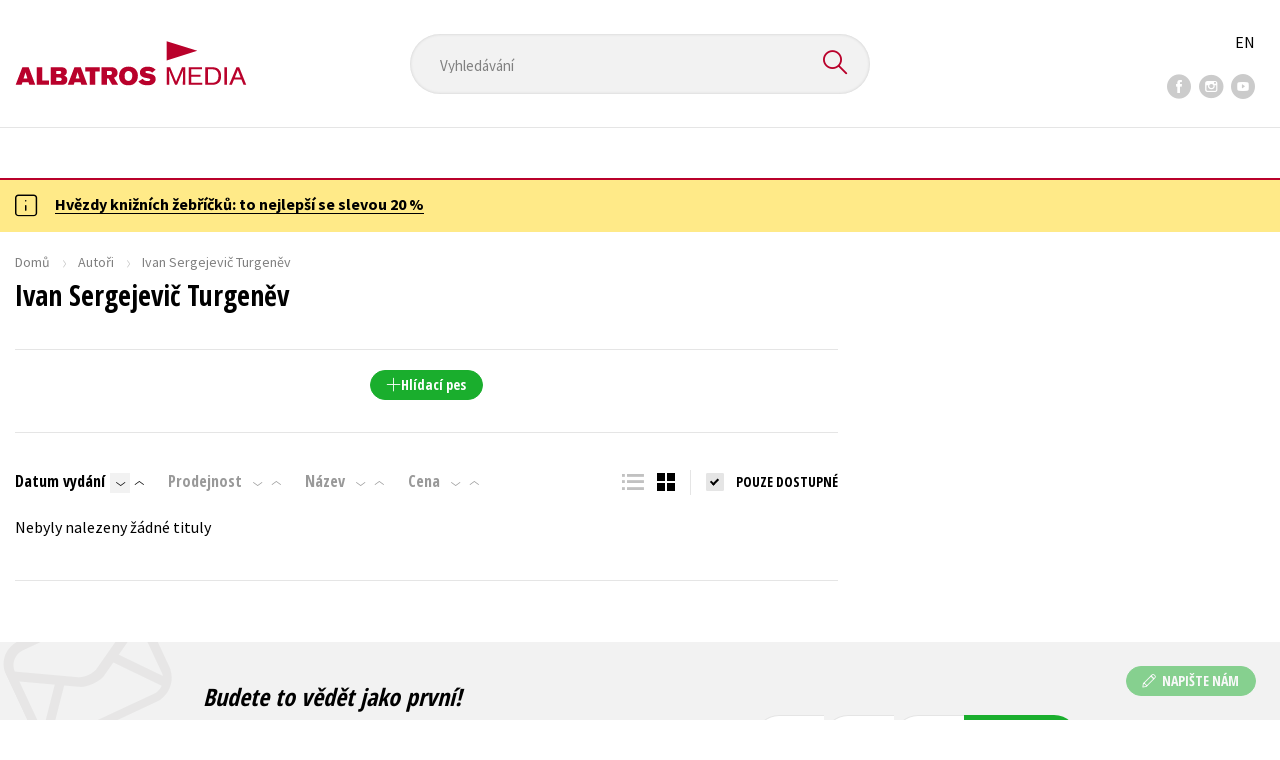

--- FILE ---
content_type: application/javascript
request_url: https://cdn.albatrosmedia.cz/Scripts/vendor-main.min.js?v=
body_size: 179927
content:
!function(t){"object"==typeof exports&&"undefined"!=typeof module?module.exports=t():"function"==typeof define&&define.amd?define([],t):("undefined"!=typeof window?window:"undefined"!=typeof global?global:"undefined"!=typeof self?self:this).JSZip=t()}(function(){return function i(r,s,o){function a(n,t){if(!s[n]){if(!r[n]){var e="function"==typeof require&&require;if(!t&&e)return e(n,!0);if(l)return l(n,!0);t=new Error("Cannot find module '"+n+"'");throw t.code="MODULE_NOT_FOUND",t}e=s[n]={exports:{}};r[n][0].call(e.exports,function(t){var e=r[n][1][t];return a(e||t)},e,e.exports,i,r,s,o)}return s[n].exports}for(var l="function"==typeof require&&require,t=0;t<o.length;t++)a(o[t]);return a}({1:[function(t,e,n){"use strict";var d=t("./utils"),u=t("./support"),f="ABCDEFGHIJKLMNOPQRSTUVWXYZabcdefghijklmnopqrstuvwxyz0123456789+/=";n.encode=function(t){for(var e,n,i,r,s,o,a=[],l=0,h=t.length,c="string"!==d.getTypeOf(t);l<t.length;)o=h-l,i=c?(e=t[l++],n=l<h?t[l++]:0,l<h?t[l++]:0):(e=t.charCodeAt(l++),n=l<h?t.charCodeAt(l++):0,l<h?t.charCodeAt(l++):0),r=(3&e)<<4|n>>4,s=1<o?(15&n)<<2|i>>6:64,o=2<o?63&i:64,a.push(f.charAt(e>>2)+f.charAt(r)+f.charAt(s)+f.charAt(o));return a.join("")},n.decode=function(t){var e,n,i,r,s,o,a=0,l=0,h="data:";if(t.substr(0,h.length)===h)throw new Error("Invalid base64 input, it looks like a data url.");var c,h=3*(t=t.replace(/[^A-Za-z0-9+/=]/g,"")).length/4;if(t.charAt(t.length-1)===f.charAt(64)&&h--,t.charAt(t.length-2)===f.charAt(64)&&h--,h%1!=0)throw new Error("Invalid base64 input, bad content length.");for(c=new(u.uint8array?Uint8Array:Array)(0|h);a<t.length;)i=f.indexOf(t.charAt(a++)),e=(15&(r=f.indexOf(t.charAt(a++))))<<4|(s=f.indexOf(t.charAt(a++)))>>2,n=(3&s)<<6|(o=f.indexOf(t.charAt(a++))),c[l++]=i<<2|r>>4,64!==s&&(c[l++]=e),64!==o&&(c[l++]=n);return c}},{"./support":30,"./utils":32}],2:[function(t,e,n){"use strict";var i=t("./external"),r=t("./stream/DataWorker"),s=t("./stream/Crc32Probe"),o=t("./stream/DataLengthProbe");function a(t,e,n,i,r){this.compressedSize=t,this.uncompressedSize=e,this.crc32=n,this.compression=i,this.compressedContent=r}a.prototype={getContentWorker:function(){var t=new r(i.Promise.resolve(this.compressedContent)).pipe(this.compression.uncompressWorker()).pipe(new o("data_length")),e=this;return t.on("end",function(){if(this.streamInfo.data_length!==e.uncompressedSize)throw new Error("Bug : uncompressed data size mismatch")}),t},getCompressedWorker:function(){return new r(i.Promise.resolve(this.compressedContent)).withStreamInfo("compressedSize",this.compressedSize).withStreamInfo("uncompressedSize",this.uncompressedSize).withStreamInfo("crc32",this.crc32).withStreamInfo("compression",this.compression)}},a.createWorkerFrom=function(t,e,n){return t.pipe(new s).pipe(new o("uncompressedSize")).pipe(e.compressWorker(n)).pipe(new o("compressedSize")).withStreamInfo("compression",e)},e.exports=a},{"./external":6,"./stream/Crc32Probe":25,"./stream/DataLengthProbe":26,"./stream/DataWorker":27}],3:[function(t,e,n){"use strict";var i=t("./stream/GenericWorker");n.STORE={magic:"\0\0",compressWorker:function(){return new i("STORE compression")},uncompressWorker:function(){return new i("STORE decompression")}},n.DEFLATE=t("./flate")},{"./flate":7,"./stream/GenericWorker":28}],4:[function(t,e,n){"use strict";var p=t("./utils");var m=function(){for(var t=[],e=0;e<256;e++){for(var n=e,i=0;i<8;i++)n=1&n?3988292384^n>>>1:n>>>1;t[e]=n}return t}();e.exports=function(t,e){if(void 0===t||!t.length)return 0;if("string"!==p.getTypeOf(t)){var n=0|e,i=t,r=t.length,s=0,o=m,a=s+r;n^=-1;for(var l=s;l<a;l++)n=n>>>8^o[255&(n^i[l])];return-1^n}var h=0|e,c=t,r=t.length,s=0,d=m,u=s+r;h^=-1;for(var f=s;f<u;f++)h=h>>>8^d[255&(h^c.charCodeAt(f))];return-1^h}},{"./utils":32}],5:[function(t,e,n){"use strict";n.base64=!1,n.binary=!1,n.dir=!1,n.createFolders=!0,n.date=null,n.compression=null,n.compressionOptions=null,n.comment=null,n.unixPermissions=null,n.dosPermissions=null},{}],6:[function(t,e,n){"use strict";var i=null,i="undefined"!=typeof Promise?Promise:t("lie");e.exports={Promise:i}},{lie:37}],7:[function(t,e,n){"use strict";var i="undefined"!=typeof Uint8Array&&"undefined"!=typeof Uint16Array&&"undefined"!=typeof Uint32Array,r=t("pako"),s=t("./utils"),o=t("./stream/GenericWorker"),a=i?"uint8array":"array";function l(t,e){o.call(this,"FlateWorker/"+t),this._pako=null,this._pakoAction=t,this._pakoOptions=e,this.meta={}}n.magic="\b\0",s.inherits(l,o),l.prototype.processChunk=function(t){this.meta=t.meta,null===this._pako&&this._createPako(),this._pako.push(s.transformTo(a,t.data),!1)},l.prototype.flush=function(){o.prototype.flush.call(this),null===this._pako&&this._createPako(),this._pako.push([],!0)},l.prototype.cleanUp=function(){o.prototype.cleanUp.call(this),this._pako=null},l.prototype._createPako=function(){this._pako=new r[this._pakoAction]({raw:!0,level:this._pakoOptions.level||-1});var e=this;this._pako.onData=function(t){e.push({data:t,meta:e.meta})}},n.compressWorker=function(t){return new l("Deflate",t)},n.uncompressWorker=function(){return new l("Inflate",{})}},{"./stream/GenericWorker":28,"./utils":32,pako:38}],8:[function(t,e,n){"use strict";function b(t,e){for(var n="",i=0;i<e;i++)n+=String.fromCharCode(255&t),t>>>=8;return n}function i(t,e,n,i,r,s){var o=t.file,a=t.compression,l=s!==w.utf8encode,h=y.transformTo("string",s(o.name)),c=y.transformTo("string",w.utf8encode(o.name)),d=o.comment,s=y.transformTo("string",s(d)),u=y.transformTo("string",w.utf8encode(d)),f=c.length!==o.name.length,d=u.length!==d.length,p="",m=o.dir,g=o.date,v={crc32:0,compressedSize:0,uncompressedSize:0},n=(e&&!n||(v.crc32=t.crc32,v.compressedSize=t.compressedSize,v.uncompressedSize=t.uncompressedSize),0),t=(e&&(n|=8),l||!f&&!d||(n|=2048),0),e=0,g=(m&&(t|=16),"UNIX"===r?(e=798,t|=(l=o.unixPermissions,r=m,(65535&(l?l:r?16893:33204))<<16)):(e=20,t|=63&(o.dosPermissions||0)),m=g.getUTCHours(),m<<=6,m=(m=(m|g.getUTCMinutes())<<5)|g.getUTCSeconds()/2,l=g.getUTCFullYear()-1980,l=(l=((l<<=4)|g.getUTCMonth()+1)<<5)|g.getUTCDate(),f&&(r=b(1,1)+b(_(h),4)+c,p+="up"+b(r.length,2)+r),d&&(o=b(1,1)+b(_(s),4)+u,p+="uc"+b(o.length,2)+o),""),g=(g=(g=(g=(g=(g=(g=(g=(g=(g+="\n\0")+b(n,2))+a.magic)+b(m,2))+b(l,2))+b(v.crc32,4))+b(v.compressedSize,4))+b(v.uncompressedSize,4))+b(h.length,2))+b(p.length,2);return{fileRecord:x.LOCAL_FILE_HEADER+g+h+p,dirRecord:x.CENTRAL_FILE_HEADER+b(e,2)+g+b(s.length,2)+"\0\0\0\0"+b(t,4)+b(i,4)+h+p+s}}var y=t("../utils"),r=t("../stream/GenericWorker"),w=t("../utf8"),_=t("../crc32"),x=t("../signature");function s(t,e,n,i){r.call(this,"ZipFileWorker"),this.bytesWritten=0,this.zipComment=e,this.zipPlatform=n,this.encodeFileName=i,this.streamFiles=t,this.accumulate=!1,this.contentBuffer=[],this.dirRecords=[],this.currentSourceOffset=0,this.entriesCount=0,this.currentFile=null,this._sources=[]}y.inherits(s,r),s.prototype.push=function(t){var e=t.meta.percent||0,n=this.entriesCount,i=this._sources.length;this.accumulate?this.contentBuffer.push(t):(this.bytesWritten+=t.data.length,r.prototype.push.call(this,{data:t.data,meta:{currentFile:this.currentFile,percent:n?(e+100*(n-i-1))/n:100}}))},s.prototype.openedSource=function(t){this.currentSourceOffset=this.bytesWritten,this.currentFile=t.file.name;var e=this.streamFiles&&!t.file.dir;e?(t=i(t,e,!1,this.currentSourceOffset,this.zipPlatform,this.encodeFileName),this.push({data:t.fileRecord,meta:{percent:0}})):this.accumulate=!0},s.prototype.closedSource=function(t){this.accumulate=!1;var e=this.streamFiles&&!t.file.dir,n=i(t,e,!0,this.currentSourceOffset,this.zipPlatform,this.encodeFileName);if(this.dirRecords.push(n.dirRecord),e)this.push({data:(e=t,x.DATA_DESCRIPTOR+b(e.crc32,4)+b(e.compressedSize,4)+b(e.uncompressedSize,4)),meta:{percent:100}});else for(this.push({data:n.fileRecord,meta:{percent:0}});this.contentBuffer.length;)this.push(this.contentBuffer.shift());this.currentFile=null},s.prototype.flush=function(){for(var t=this.bytesWritten,e=0;e<this.dirRecords.length;e++)this.push({data:this.dirRecords[e],meta:{percent:100}});var n=this.bytesWritten-t,n=function(t,e,n,i,r){r=y.transformTo("string",r(i));return x.CENTRAL_DIRECTORY_END+"\0\0\0\0"+b(t,2)+b(t,2)+b(e,4)+b(n,4)+b(r.length,2)+r}(this.dirRecords.length,n,t,this.zipComment,this.encodeFileName);this.push({data:n,meta:{percent:100}})},s.prototype.prepareNextSource=function(){this.previous=this._sources.shift(),this.openedSource(this.previous.streamInfo),this.isPaused?this.previous.pause():this.previous.resume()},s.prototype.registerPrevious=function(t){this._sources.push(t);var e=this;return t.on("data",function(t){e.processChunk(t)}),t.on("end",function(){e.closedSource(e.previous.streamInfo),e._sources.length?e.prepareNextSource():e.end()}),t.on("error",function(t){e.error(t)}),this},s.prototype.resume=function(){return!!r.prototype.resume.call(this)&&(!this.previous&&this._sources.length?(this.prepareNextSource(),!0):this.previous||this._sources.length||this.generatedError?void 0:(this.end(),!0))},s.prototype.error=function(t){var e=this._sources;if(!r.prototype.error.call(this,t))return!1;for(var n=0;n<e.length;n++)try{e[n].error(t)}catch(t){}return!0},s.prototype.lock=function(){r.prototype.lock.call(this);for(var t=this._sources,e=0;e<t.length;e++)t[e].lock()},e.exports=s},{"../crc32":4,"../signature":23,"../stream/GenericWorker":28,"../utf8":31,"../utils":32}],9:[function(t,e,n){"use strict";var h=t("../compressions"),i=t("./ZipFileWorker");n.generateWorker=function(t,o,e){var a=new i(o.streamFiles,e,o.platform,o.encodeFileName),l=0;try{t.forEach(function(t,e){l++;var n=function(t,e){t=t||e,e=h[t];if(e)return e;throw new Error(t+" is not a valid compression method !")}(e.options.compression,o.compression),i=e.options.compressionOptions||o.compressionOptions||{},r=e.dir,s=e.date;e._compressWorker(n,i).withStreamInfo("file",{name:t,dir:r,date:s,comment:e.comment||"",unixPermissions:e.unixPermissions,dosPermissions:e.dosPermissions}).pipe(a)}),a.entriesCount=l}catch(t){a.error(t)}return a}},{"../compressions":3,"./ZipFileWorker":8}],10:[function(t,e,n){"use strict";function i(){if(!(this instanceof i))return new i;if(arguments.length)throw new Error("The constructor with parameters has been removed in JSZip 3.0, please check the upgrade guide.");this.files=Object.create(null),this.comment=null,this.root="",this.clone=function(){var t,e=new i;for(t in this)"function"!=typeof this[t]&&(e[t]=this[t]);return e}}(i.prototype=t("./object")).loadAsync=t("./load"),i.support=t("./support"),i.defaults=t("./defaults"),i.version="3.10.1",i.loadAsync=function(t,e){return(new i).loadAsync(t,e)},i.external=t("./external"),e.exports=i},{"./defaults":5,"./external":6,"./load":11,"./object":15,"./support":30}],11:[function(t,e,n){"use strict";var l=t("./utils"),r=t("./external"),i=t("./utf8"),s=t("./zipEntries"),h=t("./stream/Crc32Probe"),c=t("./nodejsUtils");e.exports=function(t,o){var a=this;return o=l.extend(o||{},{base64:!1,checkCRC32:!1,optimizedBinaryString:!1,createFolders:!1,decodeFileName:i.utf8decode}),c.isNode&&c.isStream(t)?r.Promise.reject(new Error("JSZip can't accept a stream when loading a zip file.")):l.prepareContent("the loaded zip file",t,!0,o.optimizedBinaryString,o.base64).then(function(t){var e=new s(o);return e.load(t),e}).then(function(t){var e=[r.Promise.resolve(t)],n=t.files;if(o.checkCRC32)for(var i=0;i<n.length;i++)e.push(function(i){return new r.Promise(function(t,e){var n=i.decompressed.getContentWorker().pipe(new h);n.on("error",function(t){e(t)}).on("end",function(){n.streamInfo.crc32!==i.decompressed.crc32?e(new Error("Corrupted zip : CRC32 mismatch")):t()}).resume()})}(n[i]));return r.Promise.all(e)}).then(function(t){for(var t=t.shift(),e=t.files,n=0;n<e.length;n++){var i=e[n],r=i.fileNameStr,s=l.resolve(i.fileNameStr);a.file(s,i.decompressed,{binary:!0,optimizedBinaryString:!0,date:i.date,dir:i.dir,comment:i.fileCommentStr.length?i.fileCommentStr:null,unixPermissions:i.unixPermissions,dosPermissions:i.dosPermissions,createFolders:o.createFolders}),i.dir||(a.file(s).unsafeOriginalName=r)}return t.zipComment.length&&(a.comment=t.zipComment),a})}},{"./external":6,"./nodejsUtils":14,"./stream/Crc32Probe":25,"./utf8":31,"./utils":32,"./zipEntries":33}],12:[function(t,e,n){"use strict";var i=t("../utils"),r=t("../stream/GenericWorker");function s(t,e){r.call(this,"Nodejs stream input adapter for "+t),this._upstreamEnded=!1,this._bindStream(e)}i.inherits(s,r),s.prototype._bindStream=function(t){var e=this;(this._stream=t).pause(),t.on("data",function(t){e.push({data:t,meta:{percent:0}})}).on("error",function(t){e.isPaused?this.generatedError=t:e.error(t)}).on("end",function(){e.isPaused?e._upstreamEnded=!0:e.end()})},s.prototype.pause=function(){return!!r.prototype.pause.call(this)&&(this._stream.pause(),!0)},s.prototype.resume=function(){return!!r.prototype.resume.call(this)&&(this._upstreamEnded?this.end():this._stream.resume(),!0)},e.exports=s},{"../stream/GenericWorker":28,"../utils":32}],13:[function(t,e,n){"use strict";var r=t("readable-stream").Readable;function i(t,e,n){r.call(this,e),this._helper=t;var i=this;t.on("data",function(t,e){i.push(t)||i._helper.pause(),n&&n(e)}).on("error",function(t){i.emit("error",t)}).on("end",function(){i.push(null)})}t("../utils").inherits(i,r),i.prototype._read=function(){this._helper.resume()},e.exports=i},{"../utils":32,"readable-stream":16}],14:[function(t,e,n){"use strict";e.exports={isNode:"undefined"!=typeof Buffer,newBufferFrom:function(t,e){if(Buffer.from&&Buffer.from!==Uint8Array.from)return Buffer.from(t,e);if("number"==typeof t)throw new Error('The "data" argument must not be a number');return new Buffer(t,e)},allocBuffer:function(t){return Buffer.alloc?Buffer.alloc(t):((t=new Buffer(t)).fill(0),t)},isBuffer:function(t){return Buffer.isBuffer(t)},isStream:function(t){return t&&"function"==typeof t.on&&"function"==typeof t.pause&&"function"==typeof t.resume}}},{}],15:[function(t,e,n){"use strict";function o(t,e){return e=void 0!==e?e:h.createFolders,t=g(t),this.files[t]||m.call(this,t,null,{dir:!0,createFolders:e}),this.files[t]}var r=t("./utf8"),a=t("./utils"),l=t("./stream/GenericWorker"),s=t("./stream/StreamHelper"),h=t("./defaults"),c=t("./compressedObject"),d=t("./zipObject"),u=t("./generate"),f=t("./nodejsUtils"),p=t("./nodejs/NodejsStreamInputAdapter"),m=function(t,e,n){var i=a.getTypeOf(e),r=a.extend(n||{},h),s=(r.date=r.date||new Date,null!==r.compression&&(r.compression=r.compression.toUpperCase()),"string"==typeof r.unixPermissions&&(r.unixPermissions=parseInt(r.unixPermissions,8)),r.unixPermissions&&16384&r.unixPermissions&&(r.dir=!0),r.dosPermissions&&16&r.dosPermissions&&(r.dir=!0),r.dir&&(t=g(t)),r.createFolders&&(s=function(t){if(t.slice(-1)==="/")t=t.substring(0,t.length-1);var e=t.lastIndexOf("/");return e>0?t.substring(0,e):""}(t))&&o.call(this,s,!0),"string"===i&&!1===r.binary&&!1===r.base64);n&&void 0!==n.binary||(r.binary=!s);(e instanceof c&&0===e.uncompressedSize||r.dir||!e||0===e.length)&&(r.base64=!1,r.binary=!0,e="",r.compression="STORE");i=null,i=e instanceof c||e instanceof l?e:f.isNode&&f.isStream(e)?new p(t,e):a.prepareContent(t,e,r.binary,r.optimizedBinaryString,r.base64),n=new d(t,i,r);this.files[t]=n},g=function(t){return"/"!==t.slice(-1)&&(t+="/"),t};function v(t){return"[object RegExp]"===Object.prototype.toString.call(t)}e.exports={load:function(){throw new Error("This method has been removed in JSZip 3.0, please check the upgrade guide.")},forEach:function(t){var e,n,i;for(e in this.files)i=this.files[e],(n=e.slice(this.root.length,e.length))&&e.slice(0,this.root.length)===this.root&&t(n,i)},filter:function(n){var i=[];return this.forEach(function(t,e){n(t,e)&&i.push(e)}),i},file:function(t,e,n){var i,r;return 1===arguments.length?v(t)?(i=t,this.filter(function(t,e){return!e.dir&&i.test(t)})):(r=this.files[this.root+t])&&!r.dir?r:null:(t=this.root+t,m.call(this,t,e,n),this)},folder:function(n){var t,e;return n?v(n)?this.filter(function(t,e){return e.dir&&n.test(t)}):(t=this.root+n,t=o.call(this,t),(e=this.clone()).root=t.name,e):this},remove:function(n){n=this.root+n;var t=this.files[n];if(t||("/"!==n.slice(-1)&&(n+="/"),t=this.files[n]),t&&!t.dir)delete this.files[n];else for(var e=this.filter(function(t,e){return e.name.slice(0,n.length)===n}),i=0;i<e.length;i++)delete this.files[e[i].name];return this},generate:function(){throw new Error("This method has been removed in JSZip 3.0, please check the upgrade guide.")},generateInternalStream:function(t){var e={};try{if((e=a.extend(t||{},{streamFiles:!1,compression:"STORE",compressionOptions:null,type:"",platform:"DOS",comment:null,mimeType:"application/zip",encodeFileName:r.utf8encode})).type=e.type.toLowerCase(),e.compression=e.compression.toUpperCase(),"binarystring"===e.type&&(e.type="string"),!e.type)throw new Error("No output type specified.");a.checkSupport(e.type),"darwin"!==e.platform&&"freebsd"!==e.platform&&"linux"!==e.platform&&"sunos"!==e.platform||(e.platform="UNIX"),"win32"===e.platform&&(e.platform="DOS");var n=e.comment||this.comment||"",i=u.generateWorker(this,e,n)}catch(t){(i=new l("error")).error(t)}return new s(i,e.type||"string",e.mimeType)},generateAsync:function(t,e){return this.generateInternalStream(t).accumulate(e)},generateNodeStream:function(t,e){return(t=t||{}).type||(t.type="nodebuffer"),this.generateInternalStream(t).toNodejsStream(e)}}},{"./compressedObject":2,"./defaults":5,"./generate":9,"./nodejs/NodejsStreamInputAdapter":12,"./nodejsUtils":14,"./stream/GenericWorker":28,"./stream/StreamHelper":29,"./utf8":31,"./utils":32,"./zipObject":35}],16:[function(t,e,n){"use strict";e.exports=t("stream")},{stream:void 0}],17:[function(t,e,n){"use strict";var i=t("./DataReader");function r(t){i.call(this,t);for(var e=0;e<this.data.length;e++)t[e]=255&t[e]}t("../utils").inherits(r,i),r.prototype.byteAt=function(t){return this.data[this.zero+t]},r.prototype.lastIndexOfSignature=function(t){for(var e=t.charCodeAt(0),n=t.charCodeAt(1),i=t.charCodeAt(2),r=t.charCodeAt(3),s=this.length-4;0<=s;--s)if(this.data[s]===e&&this.data[s+1]===n&&this.data[s+2]===i&&this.data[s+3]===r)return s-this.zero;return-1},r.prototype.readAndCheckSignature=function(t){var e=t.charCodeAt(0),n=t.charCodeAt(1),i=t.charCodeAt(2),t=t.charCodeAt(3),r=this.readData(4);return e===r[0]&&n===r[1]&&i===r[2]&&t===r[3]},r.prototype.readData=function(t){var e;return this.checkOffset(t),0===t?[]:(e=this.data.slice(this.zero+this.index,this.zero+this.index+t),this.index+=t,e)},e.exports=r},{"../utils":32,"./DataReader":18}],18:[function(t,e,n){"use strict";var i=t("../utils");function r(t){this.data=t,this.length=t.length,this.index=0,this.zero=0}r.prototype={checkOffset:function(t){this.checkIndex(this.index+t)},checkIndex:function(t){if(this.length<this.zero+t||t<0)throw new Error("End of data reached (data length = "+this.length+", asked index = "+t+"). Corrupted zip ?")},setIndex:function(t){this.checkIndex(t),this.index=t},skip:function(t){this.setIndex(this.index+t)},byteAt:function(){},readInt:function(t){var e,n=0;for(this.checkOffset(t),e=this.index+t-1;e>=this.index;e--)n=(n<<8)+this.byteAt(e);return this.index+=t,n},readString:function(t){return i.transformTo("string",this.readData(t))},readData:function(){},lastIndexOfSignature:function(){},readAndCheckSignature:function(){},readDate:function(){var t=this.readInt(4);return new Date(Date.UTC(1980+(t>>25&127),(t>>21&15)-1,t>>16&31,t>>11&31,t>>5&63,(31&t)<<1))}},e.exports=r},{"../utils":32}],19:[function(t,e,n){"use strict";var i=t("./Uint8ArrayReader");function r(t){i.call(this,t)}t("../utils").inherits(r,i),r.prototype.readData=function(t){this.checkOffset(t);var e=this.data.slice(this.zero+this.index,this.zero+this.index+t);return this.index+=t,e},e.exports=r},{"../utils":32,"./Uint8ArrayReader":21}],20:[function(t,e,n){"use strict";var i=t("./DataReader");function r(t){i.call(this,t)}t("../utils").inherits(r,i),r.prototype.byteAt=function(t){return this.data.charCodeAt(this.zero+t)},r.prototype.lastIndexOfSignature=function(t){return this.data.lastIndexOf(t)-this.zero},r.prototype.readAndCheckSignature=function(t){return t===this.readData(4)},r.prototype.readData=function(t){this.checkOffset(t);var e=this.data.slice(this.zero+this.index,this.zero+this.index+t);return this.index+=t,e},e.exports=r},{"../utils":32,"./DataReader":18}],21:[function(t,e,n){"use strict";var i=t("./ArrayReader");function r(t){i.call(this,t)}t("../utils").inherits(r,i),r.prototype.readData=function(t){var e;return this.checkOffset(t),0===t?new Uint8Array(0):(e=this.data.subarray(this.zero+this.index,this.zero+this.index+t),this.index+=t,e)},e.exports=r},{"../utils":32,"./ArrayReader":17}],22:[function(t,e,n){"use strict";var i=t("../utils"),r=t("../support"),s=t("./ArrayReader"),o=t("./StringReader"),a=t("./NodeBufferReader"),l=t("./Uint8ArrayReader");e.exports=function(t){var e=i.getTypeOf(t);return i.checkSupport(e),"string"!==e||r.uint8array?"nodebuffer"===e?new a(t):r.uint8array?new l(i.transformTo("uint8array",t)):new s(i.transformTo("array",t)):new o(t)}},{"../support":30,"../utils":32,"./ArrayReader":17,"./NodeBufferReader":19,"./StringReader":20,"./Uint8ArrayReader":21}],23:[function(t,e,n){"use strict";n.LOCAL_FILE_HEADER="PK",n.CENTRAL_FILE_HEADER="PK",n.CENTRAL_DIRECTORY_END="PK",n.ZIP64_CENTRAL_DIRECTORY_LOCATOR="PK",n.ZIP64_CENTRAL_DIRECTORY_END="PK",n.DATA_DESCRIPTOR="PK\b"},{}],24:[function(t,e,n){"use strict";var i=t("./GenericWorker"),r=t("../utils");function s(t){i.call(this,"ConvertWorker to "+t),this.destType=t}r.inherits(s,i),s.prototype.processChunk=function(t){this.push({data:r.transformTo(this.destType,t.data),meta:t.meta})},e.exports=s},{"../utils":32,"./GenericWorker":28}],25:[function(t,e,n){"use strict";var i=t("./GenericWorker"),r=t("../crc32");function s(){i.call(this,"Crc32Probe"),this.withStreamInfo("crc32",0)}t("../utils").inherits(s,i),s.prototype.processChunk=function(t){this.streamInfo.crc32=r(t.data,this.streamInfo.crc32||0),this.push(t)},e.exports=s},{"../crc32":4,"../utils":32,"./GenericWorker":28}],26:[function(t,e,n){"use strict";var i=t("../utils"),r=t("./GenericWorker");function s(t){r.call(this,"DataLengthProbe for "+t),this.propName=t,this.withStreamInfo(t,0)}i.inherits(s,r),s.prototype.processChunk=function(t){var e;t&&(e=this.streamInfo[this.propName]||0,this.streamInfo[this.propName]=e+t.data.length),r.prototype.processChunk.call(this,t)},e.exports=s},{"../utils":32,"./GenericWorker":28}],27:[function(t,e,n){"use strict";var i=t("../utils"),r=t("./GenericWorker");function s(t){r.call(this,"DataWorker");var e=this;this.dataIsReady=!1,this.index=0,this.max=0,this.data=null,this.type="",this._tickScheduled=!1,t.then(function(t){e.dataIsReady=!0,e.data=t,e.max=t&&t.length||0,e.type=i.getTypeOf(t),e.isPaused||e._tickAndRepeat()},function(t){e.error(t)})}i.inherits(s,r),s.prototype.cleanUp=function(){r.prototype.cleanUp.call(this),this.data=null},s.prototype.resume=function(){return!!r.prototype.resume.call(this)&&(!this._tickScheduled&&this.dataIsReady&&(this._tickScheduled=!0,i.delay(this._tickAndRepeat,[],this)),!0)},s.prototype._tickAndRepeat=function(){this._tickScheduled=!1,this.isPaused||this.isFinished||(this._tick(),this.isFinished)||(i.delay(this._tickAndRepeat,[],this),this._tickScheduled=!0)},s.prototype._tick=function(){if(this.isPaused||this.isFinished)return!1;var t=null,e=Math.min(this.max,this.index+16384);if(this.index>=this.max)return this.end();switch(this.type){case"string":t=this.data.substring(this.index,e);break;case"uint8array":t=this.data.subarray(this.index,e);break;case"array":case"nodebuffer":t=this.data.slice(this.index,e)}return this.index=e,this.push({data:t,meta:{percent:this.max?this.index/this.max*100:0}})},e.exports=s},{"../utils":32,"./GenericWorker":28}],28:[function(t,e,n){"use strict";function i(t){this.name=t||"default",this.streamInfo={},this.generatedError=null,this.extraStreamInfo={},this.isPaused=!0,this.isFinished=!1,this.isLocked=!1,this._listeners={data:[],end:[],error:[]},this.previous=null}i.prototype={push:function(t){this.emit("data",t)},end:function(){if(this.isFinished)return!1;this.flush();try{this.emit("end"),this.cleanUp(),this.isFinished=!0}catch(t){this.emit("error",t)}return!0},error:function(t){return!this.isFinished&&(this.isPaused?this.generatedError=t:(this.isFinished=!0,this.emit("error",t),this.previous&&this.previous.error(t),this.cleanUp()),!0)},on:function(t,e){return this._listeners[t].push(e),this},cleanUp:function(){this.streamInfo=this.generatedError=this.extraStreamInfo=null,this._listeners=[]},emit:function(t,e){if(this._listeners[t])for(var n=0;n<this._listeners[t].length;n++)this._listeners[t][n].call(this,e)},pipe:function(t){return t.registerPrevious(this)},registerPrevious:function(t){if(this.isLocked)throw new Error("The stream '"+this+"' has already been used.");this.streamInfo=t.streamInfo,this.mergeStreamInfo(),this.previous=t;var e=this;return t.on("data",function(t){e.processChunk(t)}),t.on("end",function(){e.end()}),t.on("error",function(t){e.error(t)}),this},pause:function(){return!this.isPaused&&!this.isFinished&&(this.isPaused=!0,this.previous&&this.previous.pause(),!0)},resume:function(){var t;return!(!this.isPaused||this.isFinished||(t=this.isPaused=!1,this.generatedError&&(this.error(this.generatedError),t=!0),this.previous&&this.previous.resume(),t))},flush:function(){},processChunk:function(t){this.push(t)},withStreamInfo:function(t,e){return this.extraStreamInfo[t]=e,this.mergeStreamInfo(),this},mergeStreamInfo:function(){for(var t in this.extraStreamInfo)Object.prototype.hasOwnProperty.call(this.extraStreamInfo,t)&&(this.streamInfo[t]=this.extraStreamInfo[t])},lock:function(){if(this.isLocked)throw new Error("The stream '"+this+"' has already been used.");this.isLocked=!0,this.previous&&this.previous.lock()},toString:function(){var t="Worker "+this.name;return this.previous?this.previous+" -> "+t:t}},e.exports=i},{}],29:[function(t,e,n){"use strict";var l=t("../utils"),r=t("./ConvertWorker"),s=t("./GenericWorker"),h=t("../base64"),i=t("../support"),o=t("../external"),a=null;if(i.nodestream)try{a=t("../nodejs/NodejsStreamOutputAdapter")}catch(t){}function c(t,a){return new o.Promise(function(e,n){var i=[],r=t._internalType,s=t._outputType,o=t._mimeType;t.on("data",function(t,e){i.push(t),a&&a(e)}).on("error",function(t){i=[],n(t)}).on("end",function(){try{var t=function(t,e,n){switch(t){case"blob":return l.newBlob(l.transformTo("arraybuffer",e),n);case"base64":return h.encode(e);default:return l.transformTo(t,e)}}(s,function(t,e){for(var n=0,i=null,r=0,s=0;s<e.length;s++)r+=e[s].length;switch(t){case"string":return e.join("");case"array":return Array.prototype.concat.apply([],e);case"uint8array":for(i=new Uint8Array(r),s=0;s<e.length;s++)i.set(e[s],n),n+=e[s].length;return i;case"nodebuffer":return Buffer.concat(e);default:throw new Error("concat : unsupported type '"+t+"'")}}(r,i),o);e(t)}catch(t){n(t)}i=[]}).resume()})}function d(t,e,n){var i=e;switch(e){case"blob":case"arraybuffer":i="uint8array";break;case"base64":i="string"}try{this._internalType=i,this._outputType=e,this._mimeType=n,l.checkSupport(i),this._worker=t.pipe(new r(i)),t.lock()}catch(t){this._worker=new s("error"),this._worker.error(t)}}d.prototype={accumulate:function(t){return c(this,t)},on:function(t,e){var n=this;return"data"===t?this._worker.on(t,function(t){e.call(n,t.data,t.meta)}):this._worker.on(t,function(){l.delay(e,arguments,n)}),this},resume:function(){return l.delay(this._worker.resume,[],this._worker),this},pause:function(){return this._worker.pause(),this},toNodejsStream:function(t){if(l.checkSupport("nodestream"),"nodebuffer"!==this._outputType)throw new Error(this._outputType+" is not supported by this method");return new a(this,{objectMode:"nodebuffer"!==this._outputType},t)}},e.exports=d},{"../base64":1,"../external":6,"../nodejs/NodejsStreamOutputAdapter":13,"../support":30,"../utils":32,"./ConvertWorker":24,"./GenericWorker":28}],30:[function(t,e,n){"use strict";if(n.base64=!0,n.array=!0,n.string=!0,n.arraybuffer="undefined"!=typeof ArrayBuffer&&"undefined"!=typeof Uint8Array,n.nodebuffer="undefined"!=typeof Buffer,n.uint8array="undefined"!=typeof Uint8Array,"undefined"==typeof ArrayBuffer)n.blob=!1;else{var i=new ArrayBuffer(0);try{n.blob=0===new Blob([i],{type:"application/zip"}).size}catch(t){try{var r=new(self.BlobBuilder||self.WebKitBlobBuilder||self.MozBlobBuilder||self.MSBlobBuilder);r.append(i),n.blob=0===r.getBlob("application/zip").size}catch(t){n.blob=!1}}}try{n.nodestream=!!t("readable-stream").Readable}catch(t){n.nodestream=!1}},{"readable-stream":16}],31:[function(t,e,r){"use strict";for(var l=t("./utils"),h=t("./support"),c=t("./nodejsUtils"),n=t("./stream/GenericWorker"),d=new Array(256),i=0;i<256;i++)d[i]=252<=i?6:248<=i?5:240<=i?4:224<=i?3:192<=i?2:1;d[254]=d[254]=1;function s(){n.call(this,"utf-8 decode"),this.leftOver=null}function o(){n.call(this,"utf-8 encode")}r.utf8encode=function(t){if(h.nodebuffer)return c.newBufferFrom(t,"utf-8");for(var e,n,i,r,s=t,o=s.length,a=0,l=0;l<o;l++)55296==(64512&(n=s.charCodeAt(l)))&&l+1<o&&56320==(64512&(i=s.charCodeAt(l+1)))&&(n=65536+(n-55296<<10)+(i-56320),l++),a+=n<128?1:n<2048?2:n<65536?3:4;for(e=new(h.uint8array?Uint8Array:Array)(a),l=r=0;r<a;l++)55296==(64512&(n=s.charCodeAt(l)))&&l+1<o&&56320==(64512&(i=s.charCodeAt(l+1)))&&(n=65536+(n-55296<<10)+(i-56320),l++),n<128?e[r++]=n:(n<2048?e[r++]=192|n>>>6:(n<65536?e[r++]=224|n>>>12:(e[r++]=240|n>>>18,e[r++]=128|n>>>12&63),e[r++]=128|n>>>6&63),e[r++]=128|63&n);return e},r.utf8decode=function(t){if(h.nodebuffer)return l.transformTo("nodebuffer",t).toString("utf-8");for(var e,n,i=t=l.transformTo(h.uint8array?"uint8array":"array",t),r=i.length,s=new Array(2*r),o=0,a=0;a<r;)if((e=i[a++])<128)s[o++]=e;else if(4<(n=d[e]))s[o++]=65533,a+=n-1;else{for(e&=2===n?31:3===n?15:7;1<n&&a<r;)e=e<<6|63&i[a++],n--;1<n?s[o++]=65533:e<65536?s[o++]=e:(e-=65536,s[o++]=55296|e>>10&1023,s[o++]=56320|1023&e)}return s.length!==o&&(s.subarray?s=s.subarray(0,o):s.length=o),l.applyFromCharCode(s)},l.inherits(s,n),s.prototype.processChunk=function(t){var e=l.transformTo(h.uint8array?"uint8array":"array",t.data),n=(this.leftOver&&this.leftOver.length&&(h.uint8array?(n=e,(e=new Uint8Array(n.length+this.leftOver.length)).set(this.leftOver,0),e.set(n,this.leftOver.length)):e=this.leftOver.concat(e),this.leftOver=null),function(t,e){for(var n=(e=(e=e||t.length)>t.length?t.length:e)-1;0<=n&&128==(192&t[n]);)n--;return!(n<0)&&0!==n&&n+d[t[n]]>e?n:e}(e)),i=e;n!==e.length&&(h.uint8array?(i=e.subarray(0,n),this.leftOver=e.subarray(n,e.length)):(i=e.slice(0,n),this.leftOver=e.slice(n,e.length))),this.push({data:r.utf8decode(i),meta:t.meta})},s.prototype.flush=function(){this.leftOver&&this.leftOver.length&&(this.push({data:r.utf8decode(this.leftOver),meta:{}}),this.leftOver=null)},r.Utf8DecodeWorker=s,l.inherits(o,n),o.prototype.processChunk=function(t){this.push({data:r.utf8encode(t.data),meta:t.meta})},r.Utf8EncodeWorker=o},{"./nodejsUtils":14,"./stream/GenericWorker":28,"./support":30,"./utils":32}],32:[function(t,e,o){"use strict";var a=t("./support"),l=t("./base64"),n=t("./nodejsUtils"),h=t("./external");function i(t){return t}function c(t,e){for(var n=0;n<t.length;++n)e[n]=255&t.charCodeAt(n);return e}t("setimmediate"),o.newBlob=function(e,n){o.checkSupport("blob");try{return new Blob([e],{type:n})}catch(t){try{var i=new(self.BlobBuilder||self.WebKitBlobBuilder||self.MozBlobBuilder||self.MSBlobBuilder);return i.append(e),i.getBlob(n)}catch(t){throw new Error("Bug : can't construct the Blob.")}}};var r={stringifyByChunk:function(t,e,n){var i=[],r=0,s=t.length;if(s<=n)return String.fromCharCode.apply(null,t);for(;r<s;)i.push("array"===e||"nodebuffer"===e?String.fromCharCode.apply(null,t.slice(r,Math.min(r+n,s))):String.fromCharCode.apply(null,t.subarray(r,Math.min(r+n,s)))),r+=n;return i.join("")},stringifyByChar:function(t){for(var e="",n=0;n<t.length;n++)e+=String.fromCharCode(t[n]);return e},applyCanBeUsed:{uint8array:function(){try{return a.uint8array&&1===String.fromCharCode.apply(null,new Uint8Array(1)).length}catch(t){return!1}}(),nodebuffer:function(){try{return a.nodebuffer&&1===String.fromCharCode.apply(null,n.allocBuffer(1)).length}catch(t){return!1}}()}};function s(t){var e=65536,n=o.getTypeOf(t),i=!0;if("uint8array"===n?i=r.applyCanBeUsed.uint8array:"nodebuffer"===n&&(i=r.applyCanBeUsed.nodebuffer),i)for(;1<e;)try{return r.stringifyByChunk(t,n,e)}catch(t){e=Math.floor(e/2)}return r.stringifyByChar(t)}function d(t,e){for(var n=0;n<t.length;n++)e[n]=t[n];return e}o.applyFromCharCode=s;var u={};u.string={string:i,array:function(t){return c(t,new Array(t.length))},arraybuffer:function(t){return u.string.uint8array(t).buffer},uint8array:function(t){return c(t,new Uint8Array(t.length))},nodebuffer:function(t){return c(t,n.allocBuffer(t.length))}},u.array={string:s,array:i,arraybuffer:function(t){return new Uint8Array(t).buffer},uint8array:function(t){return new Uint8Array(t)},nodebuffer:function(t){return n.newBufferFrom(t)}},u.arraybuffer={string:function(t){return s(new Uint8Array(t))},array:function(t){return d(new Uint8Array(t),new Array(t.byteLength))},arraybuffer:i,uint8array:function(t){return new Uint8Array(t)},nodebuffer:function(t){return n.newBufferFrom(new Uint8Array(t))}},u.uint8array={string:s,array:function(t){return d(t,new Array(t.length))},arraybuffer:function(t){return t.buffer},uint8array:i,nodebuffer:function(t){return n.newBufferFrom(t)}},u.nodebuffer={string:s,array:function(t){return d(t,new Array(t.length))},arraybuffer:function(t){return u.nodebuffer.uint8array(t).buffer},uint8array:function(t){return d(t,new Uint8Array(t.length))},nodebuffer:i},o.transformTo=function(t,e){if(e=e||"",!t)return e;o.checkSupport(t);var n=o.getTypeOf(e);return u[n][t](e)},o.resolve=function(t){for(var e=t.split("/"),n=[],i=0;i<e.length;i++){var r=e[i];"."===r||""===r&&0!==i&&i!==e.length-1||(".."===r?n.pop():n.push(r))}return n.join("/")},o.getTypeOf=function(t){return"string"==typeof t?"string":"[object Array]"===Object.prototype.toString.call(t)?"array":a.nodebuffer&&n.isBuffer(t)?"nodebuffer":a.uint8array&&t instanceof Uint8Array?"uint8array":a.arraybuffer&&t instanceof ArrayBuffer?"arraybuffer":void 0},o.checkSupport=function(t){if(!a[t.toLowerCase()])throw new Error(t+" is not supported by this platform")},o.MAX_VALUE_16BITS=65535,o.MAX_VALUE_32BITS=-1,o.pretty=function(t){for(var e,n="",i=0;i<(t||"").length;i++)n+="\\x"+((e=t.charCodeAt(i))<16?"0":"")+e.toString(16).toUpperCase();return n},o.delay=function(t,e,n){setImmediate(function(){t.apply(n||null,e||[])})},o.inherits=function(t,e){function n(){}n.prototype=e.prototype,t.prototype=new n},o.extend=function(){for(var t,e={},n=0;n<arguments.length;n++)for(t in arguments[n])Object.prototype.hasOwnProperty.call(arguments[n],t)&&void 0===e[t]&&(e[t]=arguments[n][t]);return e},o.prepareContent=function(n,t,i,r,s){return h.Promise.resolve(t).then(function(i){return a.blob&&(i instanceof Blob||-1!==["[object File]","[object Blob]"].indexOf(Object.prototype.toString.call(i)))&&"undefined"!=typeof FileReader?new h.Promise(function(e,n){var t=new FileReader;t.onload=function(t){e(t.target.result)},t.onerror=function(t){n(t.target.error)},t.readAsArrayBuffer(i)}):i}).then(function(t){var e=o.getTypeOf(t);return e?("arraybuffer"===e?t=o.transformTo("uint8array",t):"string"===e&&(s?t=l.decode(t):i&&!0!==r&&(t=c(e=t,new(a.uint8array?Uint8Array:Array)(e.length)))),t):h.Promise.reject(new Error("Can't read the data of '"+n+"'. Is it in a supported JavaScript type (String, Blob, ArrayBuffer, etc) ?"))})}},{"./base64":1,"./external":6,"./nodejsUtils":14,"./support":30,setimmediate:54}],33:[function(t,e,n){"use strict";var i=t("./reader/readerFor"),r=t("./utils"),s=t("./signature"),o=t("./zipEntry"),a=t("./support");function l(t){this.files=[],this.loadOptions=t}l.prototype={checkSignature:function(t){var e;if(!this.reader.readAndCheckSignature(t))throw this.reader.index-=4,e=this.reader.readString(4),new Error("Corrupted zip or bug: unexpected signature ("+r.pretty(e)+", expected "+r.pretty(t)+")")},isSignature:function(t,e){var n=this.reader.index;this.reader.setIndex(t);t=this.reader.readString(4)===e;return this.reader.setIndex(n),t},readBlockEndOfCentral:function(){this.diskNumber=this.reader.readInt(2),this.diskWithCentralDirStart=this.reader.readInt(2),this.centralDirRecordsOnThisDisk=this.reader.readInt(2),this.centralDirRecords=this.reader.readInt(2),this.centralDirSize=this.reader.readInt(4),this.centralDirOffset=this.reader.readInt(4),this.zipCommentLength=this.reader.readInt(2);var t=this.reader.readData(this.zipCommentLength),e=a.uint8array?"uint8array":"array",e=r.transformTo(e,t);this.zipComment=this.loadOptions.decodeFileName(e)},readBlockZip64EndOfCentral:function(){this.zip64EndOfCentralSize=this.reader.readInt(8),this.reader.skip(4),this.diskNumber=this.reader.readInt(4),this.diskWithCentralDirStart=this.reader.readInt(4),this.centralDirRecordsOnThisDisk=this.reader.readInt(8),this.centralDirRecords=this.reader.readInt(8),this.centralDirSize=this.reader.readInt(8),this.centralDirOffset=this.reader.readInt(8),this.zip64ExtensibleData={};for(var t,e,n,i=this.zip64EndOfCentralSize-44;0<i;)t=this.reader.readInt(2),e=this.reader.readInt(4),n=this.reader.readData(e),this.zip64ExtensibleData[t]={id:t,length:e,value:n}},readBlockZip64EndOfCentralLocator:function(){if(this.diskWithZip64CentralDirStart=this.reader.readInt(4),this.relativeOffsetEndOfZip64CentralDir=this.reader.readInt(8),this.disksCount=this.reader.readInt(4),1<this.disksCount)throw new Error("Multi-volumes zip are not supported")},readLocalFiles:function(){for(var t,e=0;e<this.files.length;e++)t=this.files[e],this.reader.setIndex(t.localHeaderOffset),this.checkSignature(s.LOCAL_FILE_HEADER),t.readLocalPart(this.reader),t.handleUTF8(),t.processAttributes()},readCentralDir:function(){var t;for(this.reader.setIndex(this.centralDirOffset);this.reader.readAndCheckSignature(s.CENTRAL_FILE_HEADER);)(t=new o({zip64:this.zip64},this.loadOptions)).readCentralPart(this.reader),this.files.push(t);if(this.centralDirRecords!==this.files.length&&0!==this.centralDirRecords&&0===this.files.length)throw new Error("Corrupted zip or bug: expected "+this.centralDirRecords+" records in central dir, got "+this.files.length)},readEndOfCentral:function(){var t=this.reader.lastIndexOfSignature(s.CENTRAL_DIRECTORY_END);if(t<0)throw!this.isSignature(0,s.LOCAL_FILE_HEADER)?new Error("Can't find end of central directory : is this a zip file ? If it is, see https://stuk.github.io/jszip/documentation/howto/read_zip.html"):new Error("Corrupted zip: can't find end of central directory");this.reader.setIndex(t);var e=t;if(this.checkSignature(s.CENTRAL_DIRECTORY_END),this.readBlockEndOfCentral(),this.diskNumber===r.MAX_VALUE_16BITS||this.diskWithCentralDirStart===r.MAX_VALUE_16BITS||this.centralDirRecordsOnThisDisk===r.MAX_VALUE_16BITS||this.centralDirRecords===r.MAX_VALUE_16BITS||this.centralDirSize===r.MAX_VALUE_32BITS||this.centralDirOffset===r.MAX_VALUE_32BITS){if(this.zip64=!0,(t=this.reader.lastIndexOfSignature(s.ZIP64_CENTRAL_DIRECTORY_LOCATOR))<0)throw new Error("Corrupted zip: can't find the ZIP64 end of central directory locator");if(this.reader.setIndex(t),this.checkSignature(s.ZIP64_CENTRAL_DIRECTORY_LOCATOR),this.readBlockZip64EndOfCentralLocator(),!this.isSignature(this.relativeOffsetEndOfZip64CentralDir,s.ZIP64_CENTRAL_DIRECTORY_END)&&(this.relativeOffsetEndOfZip64CentralDir=this.reader.lastIndexOfSignature(s.ZIP64_CENTRAL_DIRECTORY_END),this.relativeOffsetEndOfZip64CentralDir<0))throw new Error("Corrupted zip: can't find the ZIP64 end of central directory");this.reader.setIndex(this.relativeOffsetEndOfZip64CentralDir),this.checkSignature(s.ZIP64_CENTRAL_DIRECTORY_END),this.readBlockZip64EndOfCentral()}t=this.centralDirOffset+this.centralDirSize,t=e-(t=this.zip64?t+20+(12+this.zip64EndOfCentralSize):t);if(0<t)this.isSignature(e,s.CENTRAL_FILE_HEADER)||(this.reader.zero=t);else if(t<0)throw new Error("Corrupted zip: missing "+Math.abs(t)+" bytes.")},prepareReader:function(t){this.reader=i(t)},load:function(t){this.prepareReader(t),this.readEndOfCentral(),this.readCentralDir(),this.readLocalFiles()}},e.exports=l},{"./reader/readerFor":22,"./signature":23,"./support":30,"./utils":32,"./zipEntry":34}],34:[function(t,e,n){"use strict";var i=t("./reader/readerFor"),r=t("./utils"),s=t("./compressedObject"),o=t("./crc32"),a=t("./utf8"),l=t("./compressions"),h=t("./support");function c(t,e){this.options=t,this.loadOptions=e}c.prototype={isEncrypted:function(){return 1==(1&this.bitFlag)},useUTF8:function(){return 2048==(2048&this.bitFlag)},readLocalPart:function(t){var e;if(t.skip(22),this.fileNameLength=t.readInt(2),e=t.readInt(2),this.fileName=t.readData(this.fileNameLength),t.skip(e),-1===this.compressedSize||-1===this.uncompressedSize)throw new Error("Bug or corrupted zip : didn't get enough information from the central directory (compressedSize === -1 || uncompressedSize === -1)");if(null===(e=function(t){for(var e in l)if(Object.prototype.hasOwnProperty.call(l,e)&&l[e].magic===t)return l[e];return null}(this.compressionMethod)))throw new Error("Corrupted zip : compression "+r.pretty(this.compressionMethod)+" unknown (inner file : "+r.transformTo("string",this.fileName)+")");this.decompressed=new s(this.compressedSize,this.uncompressedSize,this.crc32,e,t.readData(this.compressedSize))},readCentralPart:function(t){this.versionMadeBy=t.readInt(2),t.skip(2),this.bitFlag=t.readInt(2),this.compressionMethod=t.readString(2),this.date=t.readDate(),this.crc32=t.readInt(4),this.compressedSize=t.readInt(4),this.uncompressedSize=t.readInt(4);var e=t.readInt(2);if(this.extraFieldsLength=t.readInt(2),this.fileCommentLength=t.readInt(2),this.diskNumberStart=t.readInt(2),this.internalFileAttributes=t.readInt(2),this.externalFileAttributes=t.readInt(4),this.localHeaderOffset=t.readInt(4),this.isEncrypted())throw new Error("Encrypted zip are not supported");t.skip(e),this.readExtraFields(t),this.parseZIP64ExtraField(t),this.fileComment=t.readData(this.fileCommentLength)},processAttributes:function(){this.unixPermissions=null,this.dosPermissions=null;var t=this.versionMadeBy>>8;this.dir=!!(16&this.externalFileAttributes),0==t&&(this.dosPermissions=63&this.externalFileAttributes),3==t&&(this.unixPermissions=this.externalFileAttributes>>16&65535),this.dir||"/"!==this.fileNameStr.slice(-1)||(this.dir=!0)},parseZIP64ExtraField:function(){var t;this.extraFields[1]&&(t=i(this.extraFields[1].value),this.uncompressedSize===r.MAX_VALUE_32BITS&&(this.uncompressedSize=t.readInt(8)),this.compressedSize===r.MAX_VALUE_32BITS&&(this.compressedSize=t.readInt(8)),this.localHeaderOffset===r.MAX_VALUE_32BITS&&(this.localHeaderOffset=t.readInt(8)),this.diskNumberStart===r.MAX_VALUE_32BITS)&&(this.diskNumberStart=t.readInt(4))},readExtraFields:function(t){var e,n,i,r=t.index+this.extraFieldsLength;for(this.extraFields||(this.extraFields={});t.index+4<r;)e=t.readInt(2),n=t.readInt(2),i=t.readData(n),this.extraFields[e]={id:e,length:n,value:i};t.setIndex(r)},handleUTF8:function(){var t,e=h.uint8array?"uint8array":"array";this.useUTF8()?(this.fileNameStr=a.utf8decode(this.fileName),this.fileCommentStr=a.utf8decode(this.fileComment)):(null!==(t=this.findExtraFieldUnicodePath())?this.fileNameStr=t:(t=r.transformTo(e,this.fileName),this.fileNameStr=this.loadOptions.decodeFileName(t)),null!==(t=this.findExtraFieldUnicodeComment())?this.fileCommentStr=t:(t=r.transformTo(e,this.fileComment),this.fileCommentStr=this.loadOptions.decodeFileName(t)))},findExtraFieldUnicodePath:function(){var t,e=this.extraFields[28789];return!e||1!==(t=i(e.value)).readInt(1)||o(this.fileName)!==t.readInt(4)?null:a.utf8decode(t.readData(e.length-5))},findExtraFieldUnicodeComment:function(){var t,e=this.extraFields[25461];return!e||1!==(t=i(e.value)).readInt(1)||o(this.fileComment)!==t.readInt(4)?null:a.utf8decode(t.readData(e.length-5))}},e.exports=c},{"./compressedObject":2,"./compressions":3,"./crc32":4,"./reader/readerFor":22,"./support":30,"./utf8":31,"./utils":32}],35:[function(t,e,n){"use strict";for(var s=t("./stream/StreamHelper"),i=t("./stream/DataWorker"),o=t("./utf8"),r=t("./compressedObject"),a=t("./stream/GenericWorker"),l=function(t,e,n){this.name=t,this.dir=n.dir,this.date=n.date,this.comment=n.comment,this.unixPermissions=n.unixPermissions,this.dosPermissions=n.dosPermissions,this._data=e,this._dataBinary=n.binary,this.options={compression:n.compression,compressionOptions:n.compressionOptions}},h=(l.prototype={internalStream:function(t){var e=null,n="string";try{if(!t)throw new Error("No output type specified.");var i="string"===(n=t.toLowerCase())||"text"===n,r=("binarystring"!==n&&"text"!==n||(n="string"),e=this._decompressWorker(),!this._dataBinary);r&&!i&&(e=e.pipe(new o.Utf8EncodeWorker)),!r&&i&&(e=e.pipe(new o.Utf8DecodeWorker))}catch(t){(e=new a("error")).error(t)}return new s(e,n,"")},async:function(t,e){return this.internalStream(t).accumulate(e)},nodeStream:function(t,e){return this.internalStream(t||"nodebuffer").toNodejsStream(e)},_compressWorker:function(t,e){var n;return this._data instanceof r&&this._data.compression.magic===t.magic?this._data.getCompressedWorker():(n=this._decompressWorker(),this._dataBinary||(n=n.pipe(new o.Utf8EncodeWorker)),r.createWorkerFrom(n,t,e))},_decompressWorker:function(){return this._data instanceof r?this._data.getContentWorker():this._data instanceof a?this._data:new i(this._data)}},["asText","asBinary","asNodeBuffer","asUint8Array","asArrayBuffer"]),c=function(){throw new Error("This method has been removed in JSZip 3.0, please check the upgrade guide.")},d=0;d<h.length;d++)l.prototype[h[d]]=c;e.exports=l},{"./compressedObject":2,"./stream/DataWorker":27,"./stream/GenericWorker":28,"./stream/StreamHelper":29,"./utf8":31}],36:[function(t,h,e){!function(e){"use strict";var t,n,i,r,s=e.MutationObserver||e.WebKitMutationObserver,o=s?(t=0,s=new s(l),n=e.document.createTextNode(""),s.observe(n,{characterData:!0}),function(){n.data=t=++t%2}):e.setImmediate||void 0===e.MessageChannel?"document"in e&&"onreadystatechange"in e.document.createElement("script")?function(){var t=e.document.createElement("script");t.onreadystatechange=function(){l(),t.onreadystatechange=null,t.parentNode.removeChild(t),t=null},e.document.documentElement.appendChild(t)}:function(){setTimeout(l,0)}:((i=new e.MessageChannel).port1.onmessage=l,function(){i.port2.postMessage(0)}),a=[];function l(){r=!0;for(var t,e,n=a.length;n;){for(e=a,a=[],t=-1;++t<n;)e[t]();n=a.length}r=!1}h.exports=function(t){1!==a.push(t)||r||o()}}.call(this,"undefined"!=typeof global?global:"undefined"!=typeof self?self:"undefined"!=typeof window?window:{})},{}],37:[function(t,e,n){"use strict";var r=t("immediate");function l(){}var h={},s=["REJECTED"],o=["FULFILLED"],i=["PENDING"];function a(t){if("function"!=typeof t)throw new TypeError("resolver must be a function");this.state=i,this.queue=[],this.outcome=void 0,t!==l&&f(this,t)}function c(t,e,n){this.promise=t,"function"==typeof e&&(this.onFulfilled=e,this.callFulfilled=this.otherCallFulfilled),"function"==typeof n&&(this.onRejected=n,this.callRejected=this.otherCallRejected)}function d(e,n,i){r(function(){var t;try{t=n(i)}catch(t){return h.reject(e,t)}t===e?h.reject(e,new TypeError("Cannot resolve promise with itself")):h.resolve(e,t)})}function u(t){var e=t&&t.then;if(t&&("object"==typeof t||"function"==typeof t)&&"function"==typeof e)return function(){e.apply(t,arguments)}}function f(e,t){var n=!1;function i(t){n||(n=!0,h.reject(e,t))}function r(t){n||(n=!0,h.resolve(e,t))}var s=p(function(){t(r,i)});"error"===s.status&&i(s.value)}function p(t,e){var n={};try{n.value=t(e),n.status="success"}catch(t){n.status="error",n.value=t}return n}(e.exports=a).prototype.finally=function(e){var n;return"function"!=typeof e?this:(n=this.constructor,this.then(function(t){return n.resolve(e()).then(function(){return t})},function(t){return n.resolve(e()).then(function(){throw t})}))},a.prototype.catch=function(t){return this.then(null,t)},a.prototype.then=function(t,e){var n;return"function"!=typeof t&&this.state===o||"function"!=typeof e&&this.state===s?this:(n=new this.constructor(l),this.state!==i?d(n,this.state===o?t:e,this.outcome):this.queue.push(new c(n,t,e)),n)},c.prototype.callFulfilled=function(t){h.resolve(this.promise,t)},c.prototype.otherCallFulfilled=function(t){d(this.promise,this.onFulfilled,t)},c.prototype.callRejected=function(t){h.reject(this.promise,t)},c.prototype.otherCallRejected=function(t){d(this.promise,this.onRejected,t)},h.resolve=function(t,e){var n=p(u,e);if("error"===n.status)return h.reject(t,n.value);n=n.value;if(n)f(t,n);else{t.state=o,t.outcome=e;for(var i=-1,r=t.queue.length;++i<r;)t.queue[i].callFulfilled(e)}return t},h.reject=function(t,e){t.state=s,t.outcome=e;for(var n=-1,i=t.queue.length;++n<i;)t.queue[n].callRejected(e);return t},a.resolve=function(t){if(t instanceof this)return t;return h.resolve(new this(l),t)},a.reject=function(t){var e=new this(l);return h.reject(e,t)},a.all=function(t){var n=this;if("[object Array]"!==Object.prototype.toString.call(t))return this.reject(new TypeError("must be an array"));var i=t.length,r=!1;if(!i)return this.resolve([]);var s=new Array(i),o=0,e=-1,a=new this(l);for(;++e<i;)!function(t,e){n.resolve(t).then(function(t){s[e]=t,++o!==i||r||(r=!0,h.resolve(a,s))},function(t){r||(r=!0,h.reject(a,t))})}(t[e],e);return a},a.race=function(t){var e=this;if("[object Array]"!==Object.prototype.toString.call(t))return this.reject(new TypeError("must be an array"));var n=t.length,i=!1;if(!n)return this.resolve([]);var r=-1,s=new this(l);for(;++r<n;)!function(t){e.resolve(t).then(function(t){i||(i=!0,h.resolve(s,t))},function(t){i||(i=!0,h.reject(s,t))})}(t[r]);return s}},{immediate:36}],38:[function(t,e,n){"use strict";var i={};(0,t("./lib/utils/common").assign)(i,t("./lib/deflate"),t("./lib/inflate"),t("./lib/zlib/constants")),e.exports=i},{"./lib/deflate":39,"./lib/inflate":40,"./lib/utils/common":41,"./lib/zlib/constants":44}],39:[function(t,e,n){"use strict";var o=t("./zlib/deflate"),a=t("./utils/common"),l=t("./utils/strings"),i=t("./zlib/messages"),r=t("./zlib/zstream"),h=Object.prototype.toString;function s(t){if(!(this instanceof s))return new s(t);this.options=a.assign({level:-1,method:8,chunkSize:16384,windowBits:15,memLevel:8,strategy:0,to:""},t||{});t=this.options;if(t.raw&&0<t.windowBits?t.windowBits=-t.windowBits:t.gzip&&0<t.windowBits&&t.windowBits<16&&(t.windowBits+=16),this.err=0,this.msg="",this.ended=!1,this.chunks=[],this.strm=new r,(this.strm.avail_out=0)!==(e=o.deflateInit2(this.strm,t.level,t.method,t.windowBits,t.memLevel,t.strategy)))throw new Error(i[e]);if(t.header&&o.deflateSetHeader(this.strm,t.header),t.dictionary){var e,t="string"==typeof t.dictionary?l.string2buf(t.dictionary):"[object ArrayBuffer]"===h.call(t.dictionary)?new Uint8Array(t.dictionary):t.dictionary;if(0!==(e=o.deflateSetDictionary(this.strm,t)))throw new Error(i[e]);this._dict_set=!0}}function c(t,e){e=new s(e);if(e.push(t,!0),e.err)throw e.msg||i[e.err];return e.result}s.prototype.push=function(t,e){var n,i,r=this.strm,s=this.options.chunkSize;if(this.ended)return!1;i=e===~~e?e:!0===e?4:0,"string"==typeof t?r.input=l.string2buf(t):"[object ArrayBuffer]"===h.call(t)?r.input=new Uint8Array(t):r.input=t,r.next_in=0,r.avail_in=r.input.length;do{if(0===r.avail_out&&(r.output=new a.Buf8(s),r.next_out=0,r.avail_out=s),1!==(n=o.deflate(r,i))&&0!==n)return this.onEnd(n),!(this.ended=!0)}while(0!==r.avail_out&&(0!==r.avail_in||4!==i&&2!==i)||("string"===this.options.to?this.onData(l.buf2binstring(a.shrinkBuf(r.output,r.next_out))):this.onData(a.shrinkBuf(r.output,r.next_out))),(0<r.avail_in||0===r.avail_out)&&1!==n);return 4===i?(n=o.deflateEnd(this.strm),this.onEnd(n),this.ended=!0,0===n):2!==i||(this.onEnd(0),!(r.avail_out=0))},s.prototype.onData=function(t){this.chunks.push(t)},s.prototype.onEnd=function(t){0===t&&("string"===this.options.to?this.result=this.chunks.join(""):this.result=a.flattenChunks(this.chunks)),this.chunks=[],this.err=t,this.msg=this.strm.msg},n.Deflate=s,n.deflate=c,n.deflateRaw=function(t,e){return(e=e||{}).raw=!0,c(t,e)},n.gzip=function(t,e){return(e=e||{}).gzip=!0,c(t,e)}},{"./utils/common":41,"./utils/strings":42,"./zlib/deflate":46,"./zlib/messages":51,"./zlib/zstream":53}],40:[function(t,e,n){"use strict";var d=t("./zlib/inflate"),u=t("./utils/common"),f=t("./utils/strings"),p=t("./zlib/constants"),i=t("./zlib/messages"),r=t("./zlib/zstream"),s=t("./zlib/gzheader"),m=Object.prototype.toString;function o(t){if(!(this instanceof o))return new o(t);this.options=u.assign({chunkSize:16384,windowBits:0,to:""},t||{});var e=this.options,t=(e.raw&&0<=e.windowBits&&e.windowBits<16&&(e.windowBits=-e.windowBits,0===e.windowBits)&&(e.windowBits=-15),!(0<=e.windowBits&&e.windowBits<16)||t&&t.windowBits||(e.windowBits+=32),15<e.windowBits&&e.windowBits<48&&0==(15&e.windowBits)&&(e.windowBits|=15),this.err=0,this.msg="",this.ended=!1,this.chunks=[],this.strm=new r,this.strm.avail_out=0,d.inflateInit2(this.strm,e.windowBits));if(t!==p.Z_OK)throw new Error(i[t]);this.header=new s,d.inflateGetHeader(this.strm,this.header)}function a(t,e){e=new o(e);if(e.push(t,!0),e.err)throw e.msg||i[e.err];return e.result}o.prototype.push=function(t,e){var n,i,r,s,o,a=this.strm,l=this.options.chunkSize,h=this.options.dictionary,c=!1;if(this.ended)return!1;i=e===~~e?e:!0===e?p.Z_FINISH:p.Z_NO_FLUSH,"string"==typeof t?a.input=f.binstring2buf(t):"[object ArrayBuffer]"===m.call(t)?a.input=new Uint8Array(t):a.input=t,a.next_in=0,a.avail_in=a.input.length;do{if(0===a.avail_out&&(a.output=new u.Buf8(l),a.next_out=0,a.avail_out=l),(n=d.inflate(a,p.Z_NO_FLUSH))===p.Z_NEED_DICT&&h&&(o="string"==typeof h?f.string2buf(h):"[object ArrayBuffer]"===m.call(h)?new Uint8Array(h):h,n=d.inflateSetDictionary(this.strm,o)),n===p.Z_BUF_ERROR&&!0===c&&(n=p.Z_OK,c=!1),n!==p.Z_STREAM_END&&n!==p.Z_OK)return this.onEnd(n),!(this.ended=!0)}while(!a.next_out||0!==a.avail_out&&n!==p.Z_STREAM_END&&(0!==a.avail_in||i!==p.Z_FINISH&&i!==p.Z_SYNC_FLUSH)||("string"===this.options.to?(o=f.utf8border(a.output,a.next_out),r=a.next_out-o,s=f.buf2string(a.output,o),a.next_out=r,a.avail_out=l-r,r&&u.arraySet(a.output,a.output,o,r,0),this.onData(s)):this.onData(u.shrinkBuf(a.output,a.next_out))),0===a.avail_in&&0===a.avail_out&&(c=!0),(0<a.avail_in||0===a.avail_out)&&n!==p.Z_STREAM_END);return(i=n===p.Z_STREAM_END?p.Z_FINISH:i)===p.Z_FINISH?(n=d.inflateEnd(this.strm),this.onEnd(n),this.ended=!0,n===p.Z_OK):i!==p.Z_SYNC_FLUSH||(this.onEnd(p.Z_OK),!(a.avail_out=0))},o.prototype.onData=function(t){this.chunks.push(t)},o.prototype.onEnd=function(t){t===p.Z_OK&&("string"===this.options.to?this.result=this.chunks.join(""):this.result=u.flattenChunks(this.chunks)),this.chunks=[],this.err=t,this.msg=this.strm.msg},n.Inflate=o,n.inflate=a,n.inflateRaw=function(t,e){return(e=e||{}).raw=!0,a(t,e)},n.ungzip=a},{"./utils/common":41,"./utils/strings":42,"./zlib/constants":44,"./zlib/gzheader":47,"./zlib/inflate":49,"./zlib/messages":51,"./zlib/zstream":53}],41:[function(t,e,n){"use strict";var i="undefined"!=typeof Uint8Array&&"undefined"!=typeof Uint16Array&&"undefined"!=typeof Int32Array,r=(n.assign=function(t){for(var e=Array.prototype.slice.call(arguments,1);e.length;){var n=e.shift();if(n){if("object"!=typeof n)throw new TypeError(n+"must be non-object");for(var i in n)n.hasOwnProperty(i)&&(t[i]=n[i])}}return t},n.shrinkBuf=function(t,e){if(t.length!==e){if(t.subarray)return t.subarray(0,e);t.length=e}return t},{arraySet:function(t,e,n,i,r){if(e.subarray&&t.subarray)t.set(e.subarray(n,n+i),r);else for(var s=0;s<i;s++)t[r+s]=e[n+s]},flattenChunks:function(t){for(var e,n,i,r=0,s=0,o=t.length;s<o;s++)r+=t[s].length;for(i=new Uint8Array(r),s=e=0,o=t.length;s<o;s++)n=t[s],i.set(n,e),e+=n.length;return i}}),s={arraySet:function(t,e,n,i,r){for(var s=0;s<i;s++)t[r+s]=e[n+s]},flattenChunks:function(t){return[].concat.apply([],t)}};n.setTyped=function(t){t?(n.Buf8=Uint8Array,n.Buf16=Uint16Array,n.Buf32=Int32Array,n.assign(n,r)):(n.Buf8=Array,n.Buf16=Array,n.Buf32=Array,n.assign(n,s))},n.setTyped(i)},{}],42:[function(t,e,n){"use strict";var l=t("./common"),r=!0,s=!0;try{String.fromCharCode.apply(null,[0])}catch(t){r=!1}try{String.fromCharCode.apply(null,new Uint8Array(1))}catch(t){s=!1}for(var h=new l.Buf8(256),i=0;i<256;i++)h[i]=252<=i?6:248<=i?5:240<=i?4:224<=i?3:192<=i?2:1;function c(t,e){if(e<65537&&(t.subarray&&s||!t.subarray&&r))return String.fromCharCode.apply(null,l.shrinkBuf(t,e));for(var n="",i=0;i<e;i++)n+=String.fromCharCode(t[i]);return n}h[254]=h[254]=1,n.string2buf=function(t){for(var e,n,i,r,s=t.length,o=0,a=0;a<s;a++)55296==(64512&(n=t.charCodeAt(a)))&&a+1<s&&56320==(64512&(i=t.charCodeAt(a+1)))&&(n=65536+(n-55296<<10)+(i-56320),a++),o+=n<128?1:n<2048?2:n<65536?3:4;for(e=new l.Buf8(o),a=r=0;r<o;a++)55296==(64512&(n=t.charCodeAt(a)))&&a+1<s&&56320==(64512&(i=t.charCodeAt(a+1)))&&(n=65536+(n-55296<<10)+(i-56320),a++),n<128?e[r++]=n:(n<2048?e[r++]=192|n>>>6:(n<65536?e[r++]=224|n>>>12:(e[r++]=240|n>>>18,e[r++]=128|n>>>12&63),e[r++]=128|n>>>6&63),e[r++]=128|63&n);return e},n.buf2binstring=function(t){return c(t,t.length)},n.binstring2buf=function(t){for(var e=new l.Buf8(t.length),n=0,i=e.length;n<i;n++)e[n]=t.charCodeAt(n);return e},n.buf2string=function(t,e){for(var n,i,r=e||t.length,s=new Array(2*r),o=0,a=0;a<r;)if((n=t[a++])<128)s[o++]=n;else if(4<(i=h[n]))s[o++]=65533,a+=i-1;else{for(n&=2===i?31:3===i?15:7;1<i&&a<r;)n=n<<6|63&t[a++],i--;1<i?s[o++]=65533:n<65536?s[o++]=n:(n-=65536,s[o++]=55296|n>>10&1023,s[o++]=56320|1023&n)}return c(s,o)},n.utf8border=function(t,e){for(var n=(e=(e=e||t.length)>t.length?t.length:e)-1;0<=n&&128==(192&t[n]);)n--;return!(n<0)&&0!==n&&n+h[t[n]]>e?n:e}},{"./common":41}],43:[function(t,e,n){"use strict";e.exports=function(t,e,n,i){for(var r=65535&t|0,s=t>>>16&65535|0,o=0;0!==n;){for(n-=o=2e3<n?2e3:n;s=s+(r=r+e[i++]|0)|0,--o;);r%=65521,s%=65521}return r|s<<16|0}},{}],44:[function(t,e,n){"use strict";e.exports={Z_NO_FLUSH:0,Z_PARTIAL_FLUSH:1,Z_SYNC_FLUSH:2,Z_FULL_FLUSH:3,Z_FINISH:4,Z_BLOCK:5,Z_TREES:6,Z_OK:0,Z_STREAM_END:1,Z_NEED_DICT:2,Z_ERRNO:-1,Z_STREAM_ERROR:-2,Z_DATA_ERROR:-3,Z_BUF_ERROR:-5,Z_NO_COMPRESSION:0,Z_BEST_SPEED:1,Z_BEST_COMPRESSION:9,Z_DEFAULT_COMPRESSION:-1,Z_FILTERED:1,Z_HUFFMAN_ONLY:2,Z_RLE:3,Z_FIXED:4,Z_DEFAULT_STRATEGY:0,Z_BINARY:0,Z_TEXT:1,Z_UNKNOWN:2,Z_DEFLATED:8}},{}],45:[function(t,e,n){"use strict";var a=function(){for(var t=[],e=0;e<256;e++){for(var n=e,i=0;i<8;i++)n=1&n?3988292384^n>>>1:n>>>1;t[e]=n}return t}();e.exports=function(t,e,n,i){var r=a,s=i+n;t^=-1;for(var o=i;o<s;o++)t=t>>>8^r[255&(t^e[o])];return-1^t}},{}],46:[function(t,P,e){"use strict";var a,d=t("../utils/common"),l=t("./trees"),u=t("./adler32"),f=t("./crc32"),j=t("./messages"),h=0,c=4,p=0,m=-2,z=-1,M=4,B=2,g=8,U=9,n=286,W=30,H=19,q=2*n+1,V=15,v=3,b=258,y=b+v+1,w=42,_=113,x=1,S=2,C=3,T=4;function k(t,e){return t.msg=j[e],e}function E(t){return(t<<1)-(4<t?9:0)}function D(t){for(var e=t.length;0<=--e;)t[e]=0}function I(t){var e=t.state,n=e.pending;0!==(n=n>t.avail_out?t.avail_out:n)&&(d.arraySet(t.output,e.pending_buf,e.pending_out,n,t.next_out),t.next_out+=n,e.pending_out+=n,t.total_out+=n,t.avail_out-=n,e.pending-=n,0===e.pending)&&(e.pending_out=0)}function A(t,e){l._tr_flush_block(t,0<=t.block_start?t.block_start:-1,t.strstart-t.block_start,e),t.block_start=t.strstart,I(t.strm)}function O(t,e){t.pending_buf[t.pending++]=e}function N(t,e){t.pending_buf[t.pending++]=e>>>8&255,t.pending_buf[t.pending++]=255&e}function s(t,e){var n,i,r=t.max_chain_length,s=t.strstart,o=t.prev_length,a=t.nice_match,l=t.strstart>t.w_size-y?t.strstart-(t.w_size-y):0,h=t.window,c=t.w_mask,d=t.prev,u=t.strstart+b,f=h[s+o-1],p=h[s+o];t.prev_length>=t.good_match&&(r>>=2),a>t.lookahead&&(a=t.lookahead);do{if(h[(n=e)+o]===p&&h[n+o-1]===f&&h[n]===h[s]&&h[++n]===h[s+1]){for(s+=2,n++;h[++s]===h[++n]&&h[++s]===h[++n]&&h[++s]===h[++n]&&h[++s]===h[++n]&&h[++s]===h[++n]&&h[++s]===h[++n]&&h[++s]===h[++n]&&h[++s]===h[++n]&&s<u;);if(i=b-(u-s),s=u-b,o<i){if(t.match_start=e,a<=(o=i))break;f=h[s+o-1],p=h[s+o]}}}while((e=d[e&c])>l&&0!=--r);return o<=t.lookahead?o:t.lookahead}function R(t){var e,n,i,r,s,o,a,l,h,c=t.w_size;do{if(l=t.window_size-t.lookahead-t.strstart,t.strstart>=c+(c-y)){for(d.arraySet(t.window,t.window,c,c,0),t.match_start-=c,t.strstart-=c,t.block_start-=c,e=n=t.hash_size;i=t.head[--e],t.head[e]=c<=i?i-c:0,--n;);for(e=n=c;i=t.prev[--e],t.prev[e]=c<=i?i-c:0,--n;);l+=c}if(0===t.strm.avail_in)break;if(s=t.strm,o=t.window,a=t.strstart+t.lookahead,l=l,h=void 0,h=s.avail_in,n=0===(h=l<h?l:h)?0:(s.avail_in-=h,d.arraySet(o,s.input,s.next_in,h,a),1===s.state.wrap?s.adler=u(s.adler,o,h,a):2===s.state.wrap&&(s.adler=f(s.adler,o,h,a)),s.next_in+=h,s.total_in+=h,h),t.lookahead+=n,t.lookahead+t.insert>=v)for(r=t.strstart-t.insert,t.ins_h=t.window[r],t.ins_h=(t.ins_h<<t.hash_shift^t.window[r+1])&t.hash_mask;t.insert&&(t.ins_h=(t.ins_h<<t.hash_shift^t.window[r+v-1])&t.hash_mask,t.prev[r&t.w_mask]=t.head[t.ins_h],t.head[t.ins_h]=r,r++,t.insert--,!(t.lookahead+t.insert<v)););}while(t.lookahead<y&&0!==t.strm.avail_in)}function i(t,e){for(var n,i;;){if(t.lookahead<y){if(R(t),t.lookahead<y&&e===h)return x;if(0===t.lookahead)break}if(n=0,t.lookahead>=v&&(t.ins_h=(t.ins_h<<t.hash_shift^t.window[t.strstart+v-1])&t.hash_mask,n=t.prev[t.strstart&t.w_mask]=t.head[t.ins_h],t.head[t.ins_h]=t.strstart),0!==n&&t.strstart-n<=t.w_size-y&&(t.match_length=s(t,n)),t.match_length>=v)if(i=l._tr_tally(t,t.strstart-t.match_start,t.match_length-v),t.lookahead-=t.match_length,t.match_length<=t.max_lazy_match&&t.lookahead>=v){for(t.match_length--;t.strstart++,t.ins_h=(t.ins_h<<t.hash_shift^t.window[t.strstart+v-1])&t.hash_mask,n=t.prev[t.strstart&t.w_mask]=t.head[t.ins_h],t.head[t.ins_h]=t.strstart,0!=--t.match_length;);t.strstart++}else t.strstart+=t.match_length,t.match_length=0,t.ins_h=t.window[t.strstart],t.ins_h=(t.ins_h<<t.hash_shift^t.window[t.strstart+1])&t.hash_mask;else i=l._tr_tally(t,0,t.window[t.strstart]),t.lookahead--,t.strstart++;if(i&&(A(t,!1),0===t.strm.avail_out))return x}return t.insert=t.strstart<v-1?t.strstart:v-1,e===c?(A(t,!0),0===t.strm.avail_out?C:T):t.last_lit&&(A(t,!1),0===t.strm.avail_out)?x:S}function r(t,e){for(var n,i,r;;){if(t.lookahead<y){if(R(t),t.lookahead<y&&e===h)return x;if(0===t.lookahead)break}if(n=0,t.lookahead>=v&&(t.ins_h=(t.ins_h<<t.hash_shift^t.window[t.strstart+v-1])&t.hash_mask,n=t.prev[t.strstart&t.w_mask]=t.head[t.ins_h],t.head[t.ins_h]=t.strstart),t.prev_length=t.match_length,t.prev_match=t.match_start,t.match_length=v-1,0!==n&&t.prev_length<t.max_lazy_match&&t.strstart-n<=t.w_size-y&&(t.match_length=s(t,n),t.match_length<=5)&&(1===t.strategy||t.match_length===v&&4096<t.strstart-t.match_start)&&(t.match_length=v-1),t.prev_length>=v&&t.match_length<=t.prev_length){for(r=t.strstart+t.lookahead-v,i=l._tr_tally(t,t.strstart-1-t.prev_match,t.prev_length-v),t.lookahead-=t.prev_length-1,t.prev_length-=2;++t.strstart<=r&&(t.ins_h=(t.ins_h<<t.hash_shift^t.window[t.strstart+v-1])&t.hash_mask,n=t.prev[t.strstart&t.w_mask]=t.head[t.ins_h],t.head[t.ins_h]=t.strstart),0!=--t.prev_length;);if(t.match_available=0,t.match_length=v-1,t.strstart++,i&&(A(t,!1),0===t.strm.avail_out))return x}else if(t.match_available){if((i=l._tr_tally(t,0,t.window[t.strstart-1]))&&A(t,!1),t.strstart++,t.lookahead--,0===t.strm.avail_out)return x}else t.match_available=1,t.strstart++,t.lookahead--}return t.match_available&&(i=l._tr_tally(t,0,t.window[t.strstart-1]),t.match_available=0),t.insert=t.strstart<v-1?t.strstart:v-1,e===c?(A(t,!0),0===t.strm.avail_out?C:T):t.last_lit&&(A(t,!1),0===t.strm.avail_out)?x:S}function o(t,e,n,i,r){this.good_length=t,this.max_lazy=e,this.nice_length=n,this.max_chain=i,this.func=r}function X(){this.strm=null,this.status=0,this.pending_buf=null,this.pending_buf_size=0,this.pending_out=0,this.pending=0,this.wrap=0,this.gzhead=null,this.gzindex=0,this.method=g,this.last_flush=-1,this.w_size=0,this.w_bits=0,this.w_mask=0,this.window=null,this.window_size=0,this.prev=null,this.head=null,this.ins_h=0,this.hash_size=0,this.hash_bits=0,this.hash_mask=0,this.hash_shift=0,this.block_start=0,this.match_length=0,this.prev_match=0,this.match_available=0,this.strstart=0,this.match_start=0,this.lookahead=0,this.prev_length=0,this.max_chain_length=0,this.max_lazy_match=0,this.level=0,this.strategy=0,this.good_match=0,this.nice_match=0,this.dyn_ltree=new d.Buf16(2*q),this.dyn_dtree=new d.Buf16(2*(2*W+1)),this.bl_tree=new d.Buf16(2*(2*H+1)),D(this.dyn_ltree),D(this.dyn_dtree),D(this.bl_tree),this.l_desc=null,this.d_desc=null,this.bl_desc=null,this.bl_count=new d.Buf16(V+1),this.heap=new d.Buf16(2*n+1),D(this.heap),this.heap_len=0,this.heap_max=0,this.depth=new d.Buf16(2*n+1),D(this.depth),this.l_buf=0,this.lit_bufsize=0,this.last_lit=0,this.d_buf=0,this.opt_len=0,this.static_len=0,this.matches=0,this.insert=0,this.bi_buf=0,this.bi_valid=0}function L(t){var e;return t&&t.state?(t.total_in=t.total_out=0,t.data_type=B,(e=t.state).pending=0,e.pending_out=0,e.wrap<0&&(e.wrap=-e.wrap),e.status=e.wrap?w:_,t.adler=2===e.wrap?0:1,e.last_flush=h,l._tr_init(e),p):k(t,m)}function F(t){var e=L(t);return e===p&&((t=t.state).window_size=2*t.w_size,D(t.head),t.max_lazy_match=a[t.level].max_lazy,t.good_match=a[t.level].good_length,t.nice_match=a[t.level].nice_length,t.max_chain_length=a[t.level].max_chain,t.strstart=0,t.block_start=0,t.lookahead=0,t.insert=0,t.match_length=t.prev_length=v-1,t.match_available=0,t.ins_h=0),e}function Y(t,e,n,i,r,s){if(!t)return m;var o=1;if(e===z&&(e=6),i<0?(o=0,i=-i):15<i&&(o=2,i-=16),r<1||U<r||n!==g||i<8||15<i||e<0||9<e||s<0||M<s)return k(t,m);8===i&&(i=9);var a=new X;return(t.state=a).strm=t,a.wrap=o,a.gzhead=null,a.w_bits=i,a.w_size=1<<a.w_bits,a.w_mask=a.w_size-1,a.hash_bits=r+7,a.hash_size=1<<a.hash_bits,a.hash_mask=a.hash_size-1,a.hash_shift=~~((a.hash_bits+v-1)/v),a.window=new d.Buf8(2*a.w_size),a.head=new d.Buf16(a.hash_size),a.prev=new d.Buf16(a.w_size),a.lit_bufsize=1<<r+6,a.pending_buf_size=4*a.lit_bufsize,a.pending_buf=new d.Buf8(a.pending_buf_size),a.d_buf=+a.lit_bufsize,a.l_buf=3*a.lit_bufsize,a.level=e,a.strategy=s,a.method=n,F(t)}a=[new o(0,0,0,0,function(t,e){var n=65535;for(n>t.pending_buf_size-5&&(n=t.pending_buf_size-5);;){if(t.lookahead<=1){if(R(t),0===t.lookahead&&e===h)return x;if(0===t.lookahead)break}t.strstart+=t.lookahead,t.lookahead=0;var i=t.block_start+n;if((0===t.strstart||t.strstart>=i)&&(t.lookahead=t.strstart-i,t.strstart=i,A(t,!1),0===t.strm.avail_out))return x;if(t.strstart-t.block_start>=t.w_size-y&&(A(t,!1),0===t.strm.avail_out))return x}return t.insert=0,e===c?(A(t,!0),0===t.strm.avail_out?C:T):(t.strstart>t.block_start&&(A(t,!1),t.strm.avail_out),x)}),new o(4,4,8,4,i),new o(4,5,16,8,i),new o(4,6,32,32,i),new o(4,4,16,16,r),new o(8,16,32,32,r),new o(8,16,128,128,r),new o(8,32,128,256,r),new o(32,128,258,1024,r),new o(32,258,258,4096,r)],e.deflateInit=function(t,e){return Y(t,e,g,15,8,0)},e.deflateInit2=Y,e.deflateReset=F,e.deflateResetKeep=L,e.deflateSetHeader=function(t,e){return!t||!t.state||2!==t.state.wrap?m:(t.state.gzhead=e,p)},e.deflate=function(t,e){var n,i,r,s;if(!t||!t.state||5<e||e<0)return t?k(t,m):m;if(i=t.state,!t.output||!t.input&&0!==t.avail_in||666===i.status&&e!==c)return k(t,0===t.avail_out?-5:m);if(i.strm=t,n=i.last_flush,i.last_flush=e,i.status===w&&(2===i.wrap?(t.adler=0,O(i,31),O(i,139),O(i,8),i.gzhead?(O(i,(i.gzhead.text?1:0)+(i.gzhead.hcrc?2:0)+(i.gzhead.extra?4:0)+(i.gzhead.name?8:0)+(i.gzhead.comment?16:0)),O(i,255&i.gzhead.time),O(i,i.gzhead.time>>8&255),O(i,i.gzhead.time>>16&255),O(i,i.gzhead.time>>24&255),O(i,9===i.level?2:2<=i.strategy||i.level<2?4:0),O(i,255&i.gzhead.os),i.gzhead.extra&&i.gzhead.extra.length&&(O(i,255&i.gzhead.extra.length),O(i,i.gzhead.extra.length>>8&255)),i.gzhead.hcrc&&(t.adler=f(t.adler,i.pending_buf,i.pending,0)),i.gzindex=0,i.status=69):(O(i,0),O(i,0),O(i,0),O(i,0),O(i,0),O(i,9===i.level?2:2<=i.strategy||i.level<2?4:0),O(i,3),i.status=_)):(o=g+(i.w_bits-8<<4)<<8,o|=(2<=i.strategy||i.level<2?0:i.level<6?1:6===i.level?2:3)<<6,0!==i.strstart&&(o|=32),o+=31-o%31,i.status=_,N(i,o),0!==i.strstart&&(N(i,t.adler>>>16),N(i,65535&t.adler)),t.adler=1)),69===i.status)if(i.gzhead.extra){for(r=i.pending;i.gzindex<(65535&i.gzhead.extra.length)&&(i.pending!==i.pending_buf_size||(i.gzhead.hcrc&&i.pending>r&&(t.adler=f(t.adler,i.pending_buf,i.pending-r,r)),I(t),r=i.pending,i.pending!==i.pending_buf_size));)O(i,255&i.gzhead.extra[i.gzindex]),i.gzindex++;i.gzhead.hcrc&&i.pending>r&&(t.adler=f(t.adler,i.pending_buf,i.pending-r,r)),i.gzindex===i.gzhead.extra.length&&(i.gzindex=0,i.status=73)}else i.status=73;if(73===i.status)if(i.gzhead.name){r=i.pending;do{if(i.pending===i.pending_buf_size&&(i.gzhead.hcrc&&i.pending>r&&(t.adler=f(t.adler,i.pending_buf,i.pending-r,r)),I(t),r=i.pending,i.pending===i.pending_buf_size)){s=1;break}}while(s=i.gzindex<i.gzhead.name.length?255&i.gzhead.name.charCodeAt(i.gzindex++):0,O(i,s),0!==s);i.gzhead.hcrc&&i.pending>r&&(t.adler=f(t.adler,i.pending_buf,i.pending-r,r)),0===s&&(i.gzindex=0,i.status=91)}else i.status=91;if(91===i.status)if(i.gzhead.comment){r=i.pending;do{if(i.pending===i.pending_buf_size&&(i.gzhead.hcrc&&i.pending>r&&(t.adler=f(t.adler,i.pending_buf,i.pending-r,r)),I(t),r=i.pending,i.pending===i.pending_buf_size)){s=1;break}}while(s=i.gzindex<i.gzhead.comment.length?255&i.gzhead.comment.charCodeAt(i.gzindex++):0,O(i,s),0!==s);i.gzhead.hcrc&&i.pending>r&&(t.adler=f(t.adler,i.pending_buf,i.pending-r,r)),0===s&&(i.status=103)}else i.status=103;if(103===i.status&&(i.gzhead.hcrc?(i.pending+2>i.pending_buf_size&&I(t),i.pending+2<=i.pending_buf_size&&(O(i,255&t.adler),O(i,t.adler>>8&255),t.adler=0,i.status=_)):i.status=_),0!==i.pending){if(I(t),0===t.avail_out)return i.last_flush=-1,p}else if(0===t.avail_in&&E(e)<=E(n)&&e!==c)return k(t,-5);if(666===i.status&&0!==t.avail_in)return k(t,-5);if(0!==t.avail_in||0!==i.lookahead||e!==h&&666!==i.status){var o=2===i.strategy?function(t,e){for(var n;;){if(0===t.lookahead&&(R(t),0===t.lookahead)){if(e===h)return x;break}if(t.match_length=0,n=l._tr_tally(t,0,t.window[t.strstart]),t.lookahead--,t.strstart++,n&&(A(t,!1),0===t.strm.avail_out))return x}return t.insert=0,e===c?(A(t,!0),0===t.strm.avail_out?C:T):t.last_lit&&(A(t,!1),0===t.strm.avail_out)?x:S}(i,e):3===i.strategy?function(t,e){for(var n,i,r,s,o=t.window;;){if(t.lookahead<=b){if(R(t),t.lookahead<=b&&e===h)return x;if(0===t.lookahead)break}if(t.match_length=0,t.lookahead>=v&&0<t.strstart&&(i=o[r=t.strstart-1])===o[++r]&&i===o[++r]&&i===o[++r]){for(s=t.strstart+b;i===o[++r]&&i===o[++r]&&i===o[++r]&&i===o[++r]&&i===o[++r]&&i===o[++r]&&i===o[++r]&&i===o[++r]&&r<s;);t.match_length=b-(s-r),t.match_length>t.lookahead&&(t.match_length=t.lookahead)}if(t.match_length>=v?(n=l._tr_tally(t,1,t.match_length-v),t.lookahead-=t.match_length,t.strstart+=t.match_length,t.match_length=0):(n=l._tr_tally(t,0,t.window[t.strstart]),t.lookahead--,t.strstart++),n&&(A(t,!1),0===t.strm.avail_out))return x}return t.insert=0,e===c?(A(t,!0),0===t.strm.avail_out?C:T):t.last_lit&&(A(t,!1),0===t.strm.avail_out)?x:S}(i,e):a[i.level].func(i,e);if(o!==C&&o!==T||(i.status=666),o===x||o===C)return 0===t.avail_out&&(i.last_flush=-1),p;if(o===S&&(1===e?l._tr_align(i):5!==e&&(l._tr_stored_block(i,0,0,!1),3===e)&&(D(i.head),0===i.lookahead)&&(i.strstart=0,i.block_start=0,i.insert=0),I(t),0===t.avail_out))return i.last_flush=-1,p}return e!==c||!(i.wrap<=0)&&(2===i.wrap?(O(i,255&t.adler),O(i,t.adler>>8&255),O(i,t.adler>>16&255),O(i,t.adler>>24&255),O(i,255&t.total_in),O(i,t.total_in>>8&255),O(i,t.total_in>>16&255),O(i,t.total_in>>24&255)):(N(i,t.adler>>>16),N(i,65535&t.adler)),I(t),0<i.wrap&&(i.wrap=-i.wrap),0!==i.pending)?p:1},e.deflateEnd=function(t){var e;return t&&t.state?(e=t.state.status)!==w&&69!==e&&73!==e&&91!==e&&103!==e&&e!==_&&666!==e?k(t,m):(t.state=null,e===_?k(t,-3):p):m},e.deflateSetDictionary=function(t,e){var n,i,r,s,o,a,l,h=e.length;if(!t||!t.state)return m;if(2===(s=(n=t.state).wrap)||1===s&&n.status!==w||n.lookahead)return m;for(1===s&&(t.adler=u(t.adler,e,h,0)),n.wrap=0,h>=n.w_size&&(0===s&&(D(n.head),n.strstart=0,n.block_start=0,n.insert=0),l=new d.Buf8(n.w_size),d.arraySet(l,e,h-n.w_size,n.w_size,0),e=l,h=n.w_size),l=t.avail_in,o=t.next_in,a=t.input,t.avail_in=h,t.next_in=0,t.input=e,R(n);n.lookahead>=v;){for(i=n.strstart,r=n.lookahead-(v-1);n.ins_h=(n.ins_h<<n.hash_shift^n.window[i+v-1])&n.hash_mask,n.prev[i&n.w_mask]=n.head[n.ins_h],n.head[n.ins_h]=i,i++,--r;);n.strstart=i,n.lookahead=v-1,R(n)}return n.strstart+=n.lookahead,n.block_start=n.strstart,n.insert=n.lookahead,n.lookahead=0,n.match_length=n.prev_length=v-1,n.match_available=0,t.next_in=o,t.input=a,t.avail_in=l,n.wrap=s,p},e.deflateInfo="pako deflate (from Nodeca project)"},{"../utils/common":41,"./adler32":43,"./crc32":45,"./messages":51,"./trees":52}],47:[function(t,e,n){"use strict";e.exports=function(){this.text=0,this.time=0,this.xflags=0,this.os=0,this.extra=null,this.extra_len=0,this.name="",this.comment="",this.hcrc=0,this.done=!1}},{}],48:[function(t,e,n){"use strict";e.exports=function(t,e){var n,i,r,s,o,a,l=t.state,h=t.next_in,c=t.input,d=h+(t.avail_in-5),u=t.next_out,f=t.output,p=u-(e-t.avail_out),m=u+(t.avail_out-257),g=l.dmax,v=l.wsize,b=l.whave,y=l.wnext,w=l.window,_=l.hold,x=l.bits,S=l.lencode,C=l.distcode,T=(1<<l.lenbits)-1,k=(1<<l.distbits)-1;t:do{for(x<15&&(_+=c[h++]<<x,x+=8,_+=c[h++]<<x,x+=8),n=S[_&T];;){if(_>>>=i=n>>>24,x-=i,0===(i=n>>>16&255))f[u++]=65535&n;else{if(!(16&i)){if(0==(64&i)){n=S[(65535&n)+(_&(1<<i)-1)];continue}if(32&i){l.mode=12;break t}t.msg="invalid literal/length code",l.mode=30;break t}for(r=65535&n,(i&=15)&&(x<i&&(_+=c[h++]<<x,x+=8),r+=_&(1<<i)-1,_>>>=i,x-=i),x<15&&(_+=c[h++]<<x,x+=8,_+=c[h++]<<x,x+=8),n=C[_&k];;){if(_>>>=i=n>>>24,x-=i,!(16&(i=n>>>16&255))){if(0==(64&i)){n=C[(65535&n)+(_&(1<<i)-1)];continue}t.msg="invalid distance code",l.mode=30;break t}if(s=65535&n,x<(i&=15)&&(_+=c[h++]<<x,(x+=8)<i)&&(_+=c[h++]<<x,x+=8),g<(s+=_&(1<<i)-1)){t.msg="invalid distance too far back",l.mode=30;break t}if(_>>>=i,x-=i,(i=u-p)<s){if(b<(i=s-i)&&l.sane){t.msg="invalid distance too far back",l.mode=30;break t}if(a=w,(o=0)===y){if(o+=v-i,i<r){for(r-=i;f[u++]=w[o++],--i;);o=u-s,a=f}}else if(y<i){if(o+=v+y-i,(i-=y)<r){for(r-=i;f[u++]=w[o++],--i;);if(o=0,y<r){for(r-=i=y;f[u++]=w[o++],--i;);o=u-s,a=f}}}else if(o+=y-i,i<r){for(r-=i;f[u++]=w[o++],--i;);o=u-s,a=f}for(;2<r;)f[u++]=a[o++],f[u++]=a[o++],f[u++]=a[o++],r-=3;r&&(f[u++]=a[o++],1<r)&&(f[u++]=a[o++])}else{for(o=u-s;f[u++]=f[o++],f[u++]=f[o++],f[u++]=f[o++],2<(r-=3););r&&(f[u++]=f[o++],1<r)&&(f[u++]=f[o++])}break}}break}}while(h<d&&u<m);_&=(1<<(x-=(r=x>>3)<<3))-1,t.next_in=h-=r,t.next_out=u,t.avail_in=h<d?d-h+5:5-(h-d),t.avail_out=u<m?m-u+257:257-(u-m),l.hold=_,l.bits=x}},{}],49:[function(t,e,n){"use strict";var O=t("../utils/common"),N=t("./adler32"),R=t("./crc32"),L=t("./inffast"),F=t("./inftrees"),P=1,j=2,z=0,M=-2,B=1,i=852,r=592;function U(t){return(t>>>24&255)+(t>>>8&65280)+((65280&t)<<8)+((255&t)<<24)}function s(){this.mode=0,this.last=!1,this.wrap=0,this.havedict=!1,this.flags=0,this.dmax=0,this.check=0,this.total=0,this.head=null,this.wbits=0,this.wsize=0,this.whave=0,this.wnext=0,this.window=null,this.hold=0,this.bits=0,this.length=0,this.offset=0,this.extra=0,this.lencode=null,this.distcode=null,this.lenbits=0,this.distbits=0,this.ncode=0,this.nlen=0,this.ndist=0,this.have=0,this.next=null,this.lens=new O.Buf16(320),this.work=new O.Buf16(288),this.lendyn=null,this.distdyn=null,this.sane=0,this.back=0,this.was=0}function o(t){var e;return t&&t.state?(e=t.state,t.total_in=t.total_out=e.total=0,t.msg="",e.wrap&&(t.adler=1&e.wrap),e.mode=B,e.last=0,e.havedict=0,e.dmax=32768,e.head=null,e.hold=0,e.bits=0,e.lencode=e.lendyn=new O.Buf32(i),e.distcode=e.distdyn=new O.Buf32(r),e.sane=1,e.back=-1,z):M}function a(t){var e;return t&&t.state?((e=t.state).wsize=0,e.whave=0,e.wnext=0,o(t)):M}function l(t,e){var n,i;return!t||!t.state||(i=t.state,e<0?(n=0,e=-e):(n=1+(e>>4),e<48&&(e&=15)),e&&(e<8||15<e))?M:(null!==i.window&&i.wbits!==e&&(i.window=null),i.wrap=n,i.wbits=e,a(t))}function h(t,e){var n;return t?(n=new s,(t.state=n).window=null,(n=l(t,e))!==z&&(t.state=null),n):M}var W,H,q=!0;function V(t,e,n,i){var r,t=t.state;return null===t.window&&(t.wsize=1<<t.wbits,t.wnext=0,t.whave=0,t.window=new O.Buf8(t.wsize)),i>=t.wsize?(O.arraySet(t.window,e,n-t.wsize,t.wsize,0),t.wnext=0,t.whave=t.wsize):(i<(r=t.wsize-t.wnext)&&(r=i),O.arraySet(t.window,e,n-i,r,t.wnext),(i-=r)?(O.arraySet(t.window,e,n-i,i,0),t.wnext=i,t.whave=t.wsize):(t.wnext+=r,t.wnext===t.wsize&&(t.wnext=0),t.whave<t.wsize&&(t.whave+=r))),0}n.inflateReset=a,n.inflateReset2=l,n.inflateResetKeep=o,n.inflateInit=function(t){return h(t,15)},n.inflateInit2=h,n.inflate=function(t,e){var n,i,r,s,o,a,l,h,c,d,u,f,p,m,g,v,b,y,w,_,x,S,C,T,k=0,E=new O.Buf8(4),D=[16,17,18,0,8,7,9,6,10,5,11,4,12,3,13,2,14,1,15];if(!t||!t.state||!t.output||!t.input&&0!==t.avail_in)return M;12===(n=t.state).mode&&(n.mode=13),o=t.next_out,r=t.output,l=t.avail_out,s=t.next_in,i=t.input,a=t.avail_in,h=n.hold,c=n.bits,d=a,u=l,S=z;t:for(;;)switch(n.mode){case B:if(0===n.wrap)n.mode=13;else{for(;c<16;){if(0===a)break t;a--,h+=i[s++]<<c,c+=8}if(2&n.wrap&&35615===h)E[n.check=0]=255&h,E[1]=h>>>8&255,n.check=R(n.check,E,2,0),c=h=0,n.mode=2;else if(n.flags=0,n.head&&(n.head.done=!1),!(1&n.wrap)||(((255&h)<<8)+(h>>8))%31)t.msg="incorrect header check",n.mode=30;else if(8!=(15&h))t.msg="unknown compression method",n.mode=30;else{if(c-=4,x=8+(15&(h>>>=4)),0===n.wbits)n.wbits=x;else if(x>n.wbits){t.msg="invalid window size",n.mode=30;break}n.dmax=1<<x,t.adler=n.check=1,n.mode=512&h?10:12,c=h=0}}break;case 2:for(;c<16;){if(0===a)break t;a--,h+=i[s++]<<c,c+=8}if(n.flags=h,8!=(255&n.flags)){t.msg="unknown compression method",n.mode=30;break}if(57344&n.flags){t.msg="unknown header flags set",n.mode=30;break}n.head&&(n.head.text=h>>8&1),512&n.flags&&(E[0]=255&h,E[1]=h>>>8&255,n.check=R(n.check,E,2,0)),c=h=0,n.mode=3;case 3:for(;c<32;){if(0===a)break t;a--,h+=i[s++]<<c,c+=8}n.head&&(n.head.time=h),512&n.flags&&(E[0]=255&h,E[1]=h>>>8&255,E[2]=h>>>16&255,E[3]=h>>>24&255,n.check=R(n.check,E,4,0)),c=h=0,n.mode=4;case 4:for(;c<16;){if(0===a)break t;a--,h+=i[s++]<<c,c+=8}n.head&&(n.head.xflags=255&h,n.head.os=h>>8),512&n.flags&&(E[0]=255&h,E[1]=h>>>8&255,n.check=R(n.check,E,2,0)),c=h=0,n.mode=5;case 5:if(1024&n.flags){for(;c<16;){if(0===a)break t;a--,h+=i[s++]<<c,c+=8}n.length=h,n.head&&(n.head.extra_len=h),512&n.flags&&(E[0]=255&h,E[1]=h>>>8&255,n.check=R(n.check,E,2,0)),c=h=0}else n.head&&(n.head.extra=null);n.mode=6;case 6:if(1024&n.flags&&((f=a<(f=n.length)?a:f)&&(n.head&&(x=n.head.extra_len-n.length,n.head.extra||(n.head.extra=new Array(n.head.extra_len)),O.arraySet(n.head.extra,i,s,f,x)),512&n.flags&&(n.check=R(n.check,i,f,s)),a-=f,s+=f,n.length-=f),n.length))break t;n.length=0,n.mode=7;case 7:if(2048&n.flags){if(0===a)break t;for(f=0;x=i[s+f++],n.head&&x&&n.length<65536&&(n.head.name+=String.fromCharCode(x)),x&&f<a;);if(512&n.flags&&(n.check=R(n.check,i,f,s)),a-=f,s+=f,x)break t}else n.head&&(n.head.name=null);n.length=0,n.mode=8;case 8:if(4096&n.flags){if(0===a)break t;for(f=0;x=i[s+f++],n.head&&x&&n.length<65536&&(n.head.comment+=String.fromCharCode(x)),x&&f<a;);if(512&n.flags&&(n.check=R(n.check,i,f,s)),a-=f,s+=f,x)break t}else n.head&&(n.head.comment=null);n.mode=9;case 9:if(512&n.flags){for(;c<16;){if(0===a)break t;a--,h+=i[s++]<<c,c+=8}if(h!==(65535&n.check)){t.msg="header crc mismatch",n.mode=30;break}c=h=0}n.head&&(n.head.hcrc=n.flags>>9&1,n.head.done=!0),t.adler=n.check=0,n.mode=12;break;case 10:for(;c<32;){if(0===a)break t;a--,h+=i[s++]<<c,c+=8}t.adler=n.check=U(h),c=h=0,n.mode=11;case 11:if(0===n.havedict)return t.next_out=o,t.avail_out=l,t.next_in=s,t.avail_in=a,n.hold=h,n.bits=c,2;t.adler=n.check=1,n.mode=12;case 12:if(5===e||6===e)break t;case 13:if(n.last)h>>>=7&c,c-=7&c,n.mode=27;else{for(;c<3;){if(0===a)break t;a--,h+=i[s++]<<c,c+=8}switch(n.last=1&h,--c,3&(h>>>=1)){case 0:n.mode=14;break;case 1:I=A=void 0;var I,A=n;if(q){for(W=new O.Buf32(512),H=new O.Buf32(32),I=0;I<144;)A.lens[I++]=8;for(;I<256;)A.lens[I++]=9;for(;I<280;)A.lens[I++]=7;for(;I<288;)A.lens[I++]=8;for(F(P,A.lens,0,288,W,0,A.work,{bits:9}),I=0;I<32;)A.lens[I++]=5;F(j,A.lens,0,32,H,0,A.work,{bits:5}),q=!1}if(A.lencode=W,A.lenbits=9,A.distcode=H,A.distbits=5,n.mode=20,6!==e)break;h>>>=2,c-=2;break t;case 2:n.mode=17;break;case 3:t.msg="invalid block type",n.mode=30}h>>>=2,c-=2}break;case 14:for(h>>>=7&c,c-=7&c;c<32;){if(0===a)break t;a--,h+=i[s++]<<c,c+=8}if((65535&h)!=(h>>>16^65535)){t.msg="invalid stored block lengths",n.mode=30;break}if(n.length=65535&h,c=h=0,n.mode=15,6===e)break t;case 15:n.mode=16;case 16:if(f=n.length){if(0===(f=l<(f=a<f?a:f)?l:f))break t;O.arraySet(r,i,s,f,o),a-=f,s+=f,l-=f,o+=f,n.length-=f}else n.mode=12;break;case 17:for(;c<14;){if(0===a)break t;a--,h+=i[s++]<<c,c+=8}if(n.nlen=257+(31&h),h>>>=5,c-=5,n.ndist=1+(31&h),h>>>=5,c-=5,n.ncode=4+(15&h),h>>>=4,c-=4,286<n.nlen||30<n.ndist){t.msg="too many length or distance symbols",n.mode=30;break}n.have=0,n.mode=18;case 18:for(;n.have<n.ncode;){for(;c<3;){if(0===a)break t;a--,h+=i[s++]<<c,c+=8}n.lens[D[n.have++]]=7&h,h>>>=3,c-=3}for(;n.have<19;)n.lens[D[n.have++]]=0;if(n.lencode=n.lendyn,n.lenbits=7,C={bits:n.lenbits},S=F(0,n.lens,0,19,n.lencode,0,n.work,C),n.lenbits=C.bits,S){t.msg="invalid code lengths set",n.mode=30;break}n.have=0,n.mode=19;case 19:for(;n.have<n.nlen+n.ndist;){for(;v=(k=n.lencode[h&(1<<n.lenbits)-1])>>>16&255,b=65535&k,!((g=k>>>24)<=c);){if(0===a)break t;a--,h+=i[s++]<<c,c+=8}if(b<16)h>>>=g,c-=g,n.lens[n.have++]=b;else{if(16===b){for(T=g+2;c<T;){if(0===a)break t;a--,h+=i[s++]<<c,c+=8}if(h>>>=g,c-=g,0===n.have){t.msg="invalid bit length repeat",n.mode=30;break}x=n.lens[n.have-1],f=3+(3&h),h>>>=2,c-=2}else if(17===b){for(T=g+3;c<T;){if(0===a)break t;a--,h+=i[s++]<<c,c+=8}x=0,f=3+(7&(h>>>=g)),h>>>=3,c=c-g-3}else{for(T=g+7;c<T;){if(0===a)break t;a--,h+=i[s++]<<c,c+=8}x=0,f=11+(127&(h>>>=g)),h>>>=7,c=c-g-7}if(n.have+f>n.nlen+n.ndist){t.msg="invalid bit length repeat",n.mode=30;break}for(;f--;)n.lens[n.have++]=x}}if(30===n.mode)break;if(0===n.lens[256]){t.msg="invalid code -- missing end-of-block",n.mode=30;break}if(n.lenbits=9,C={bits:n.lenbits},S=F(P,n.lens,0,n.nlen,n.lencode,0,n.work,C),n.lenbits=C.bits,S){t.msg="invalid literal/lengths set",n.mode=30;break}if(n.distbits=6,n.distcode=n.distdyn,C={bits:n.distbits},S=F(j,n.lens,n.nlen,n.ndist,n.distcode,0,n.work,C),n.distbits=C.bits,S){t.msg="invalid distances set",n.mode=30;break}if(n.mode=20,6===e)break t;case 20:n.mode=21;case 21:if(6<=a&&258<=l){t.next_out=o,t.avail_out=l,t.next_in=s,t.avail_in=a,n.hold=h,n.bits=c,L(t,u),o=t.next_out,r=t.output,l=t.avail_out,s=t.next_in,i=t.input,a=t.avail_in,h=n.hold,c=n.bits,12===n.mode&&(n.back=-1);break}for(n.back=0;v=(k=n.lencode[h&(1<<n.lenbits)-1])>>>16&255,b=65535&k,!((g=k>>>24)<=c);){if(0===a)break t;a--,h+=i[s++]<<c,c+=8}if(v&&0==(240&v)){for(y=g,w=v,_=b;v=(k=n.lencode[_+((h&(1<<y+w)-1)>>y)])>>>16&255,b=65535&k,!(y+(g=k>>>24)<=c);){if(0===a)break t;a--,h+=i[s++]<<c,c+=8}h>>>=y,c-=y,n.back+=y}if(h>>>=g,c-=g,n.back+=g,n.length=b,0===v){n.mode=26;break}if(32&v){n.back=-1,n.mode=12;break}if(64&v){t.msg="invalid literal/length code",n.mode=30;break}n.extra=15&v,n.mode=22;case 22:if(n.extra){for(T=n.extra;c<T;){if(0===a)break t;a--,h+=i[s++]<<c,c+=8}n.length+=h&(1<<n.extra)-1,h>>>=n.extra,c-=n.extra,n.back+=n.extra}n.was=n.length,n.mode=23;case 23:for(;v=(k=n.distcode[h&(1<<n.distbits)-1])>>>16&255,b=65535&k,!((g=k>>>24)<=c);){if(0===a)break t;a--,h+=i[s++]<<c,c+=8}if(0==(240&v)){for(y=g,w=v,_=b;v=(k=n.distcode[_+((h&(1<<y+w)-1)>>y)])>>>16&255,b=65535&k,!(y+(g=k>>>24)<=c);){if(0===a)break t;a--,h+=i[s++]<<c,c+=8}h>>>=y,c-=y,n.back+=y}if(h>>>=g,c-=g,n.back+=g,64&v){t.msg="invalid distance code",n.mode=30;break}n.offset=b,n.extra=15&v,n.mode=24;case 24:if(n.extra){for(T=n.extra;c<T;){if(0===a)break t;a--,h+=i[s++]<<c,c+=8}n.offset+=h&(1<<n.extra)-1,h>>>=n.extra,c-=n.extra,n.back+=n.extra}if(n.offset>n.dmax){t.msg="invalid distance too far back",n.mode=30;break}n.mode=25;case 25:if(0===l)break t;if(n.offset>(f=u-l)){if((f=n.offset-f)>n.whave&&n.sane){t.msg="invalid distance too far back",n.mode=30;break}p=f>n.wnext?(f-=n.wnext,n.wsize-f):n.wnext-f,f>n.length&&(f=n.length),m=n.window}else m=r,p=o-n.offset,f=n.length;for(l-=f=l<f?l:f,n.length-=f;r[o++]=m[p++],--f;);0===n.length&&(n.mode=21);break;case 26:if(0===l)break t;r[o++]=n.length,l--,n.mode=21;break;case 27:if(n.wrap){for(;c<32;){if(0===a)break t;a--,h|=i[s++]<<c,c+=8}if(u-=l,t.total_out+=u,n.total+=u,u&&(t.adler=n.check=(n.flags?R:N)(n.check,r,u,o-u)),u=l,(n.flags?h:U(h))!==n.check){t.msg="incorrect data check",n.mode=30;break}c=h=0}n.mode=28;case 28:if(n.wrap&&n.flags){for(;c<32;){if(0===a)break t;a--,h+=i[s++]<<c,c+=8}if(h!==(4294967295&n.total)){t.msg="incorrect length check",n.mode=30;break}c=h=0}n.mode=29;case 29:S=1;break t;case 30:S=-3;break t;case 31:return-4;default:return M}return t.next_out=o,t.avail_out=l,t.next_in=s,t.avail_in=a,n.hold=h,n.bits=c,(n.wsize||u!==t.avail_out&&n.mode<30&&(n.mode<27||4!==e))&&V(t,t.output,t.next_out,u-t.avail_out)?(n.mode=31,-4):(d-=t.avail_in,u-=t.avail_out,t.total_in+=d,t.total_out+=u,n.total+=u,n.wrap&&u&&(t.adler=n.check=(n.flags?R:N)(n.check,r,u,t.next_out-u)),t.data_type=n.bits+(n.last?64:0)+(12===n.mode?128:0)+(20===n.mode||15===n.mode?256:0),(0==d&&0===u||4===e)&&S===z?-5:S)},n.inflateEnd=function(t){var e;return t&&t.state?((e=t.state).window&&(e.window=null),t.state=null,z):M},n.inflateGetHeader=function(t,e){return!t||!t.state||0==(2&(t=t.state).wrap)?M:((t.head=e).done=!1,z)},n.inflateSetDictionary=function(t,e){var n,i=e.length;return!t||!t.state||0!==(n=t.state).wrap&&11!==n.mode?M:11===n.mode&&N(1,e,i,0)!==n.check?-3:V(t,e,i,i)?(n.mode=31,-4):(n.havedict=1,z)},n.inflateInfo="pako inflate (from Nodeca project)"},{"../utils/common":41,"./adler32":43,"./crc32":45,"./inffast":48,"./inftrees":50}],50:[function(t,e,n){"use strict";var L=t("../utils/common"),F=[3,4,5,6,7,8,9,10,11,13,15,17,19,23,27,31,35,43,51,59,67,83,99,115,131,163,195,227,258,0,0],P=[16,16,16,16,16,16,16,16,17,17,17,17,18,18,18,18,19,19,19,19,20,20,20,20,21,21,21,21,16,72,78],j=[1,2,3,4,5,7,9,13,17,25,33,49,65,97,129,193,257,385,513,769,1025,1537,2049,3073,4097,6145,8193,12289,16385,24577,0,0],z=[16,16,16,16,17,17,18,18,19,19,20,20,21,21,22,22,23,23,24,24,25,25,26,26,27,27,28,28,29,29,64,64];e.exports=function(t,e,n,i,r,s,o,a){for(var l,h,c,d,u,f,p,m,g,v=a.bits,b=0,y=0,w=0,_=0,x=0,S=0,C=0,T=0,k=0,E=0,D=null,I=0,A=new L.Buf16(16),O=new L.Buf16(16),N=null,R=0,b=0;b<=15;b++)A[b]=0;for(y=0;y<i;y++)A[e[n+y]]++;for(x=v,_=15;1<=_&&0===A[_];_--);if(_<x&&(x=_),0===_)r[s++]=20971520,r[s++]=20971520,a.bits=1;else{for(w=1;w<_&&0===A[w];w++);for(x<w&&(x=w),b=T=1;b<=15;b++)if((T=(T<<=1)-A[b])<0)return-1;if(0<T&&(0===t||1!==_))return-1;for(O[1]=0,b=1;b<15;b++)O[b+1]=O[b]+A[b];for(y=0;y<i;y++)0!==e[n+y]&&(o[O[e[n+y]]++]=y);if(f=0===t?(D=N=o,19):1===t?(D=F,I-=257,N=P,R-=257,256):(D=j,N=z,-1),b=w,u=s,C=y=E=0,c=-1,d=(k=1<<(S=x))-1,1===t&&852<k||2===t&&592<k)return 1;for(;;){for(g=o[y]<f?(m=0,o[y]):o[y]>f?(m=N[R+o[y]],D[I+o[y]]):(m=96,0),l=1<<(p=b-C),w=h=1<<S;r[u+(E>>C)+(h-=l)]=p<<24|m<<16|g|0,0!==h;);for(l=1<<b-1;E&l;)l>>=1;if(E=0!==l?(E&l-1)+l:0,y++,0==--A[b]){if(b===_)break;b=e[n+o[y]]}if(x<b&&(E&d)!==c){for(u+=w,T=1<<(S=b-(C=0===C?x:C));S+C<_&&!((T-=A[S+C])<=0);)S++,T<<=1;if(k+=1<<S,1===t&&852<k||2===t&&592<k)return 1;r[c=E&d]=x<<24|S<<16|u-s|0}}0!==E&&(r[u+E]=b-C<<24|64<<16|0),a.bits=x}return 0}},{"../utils/common":41}],51:[function(t,e,n){"use strict";e.exports={2:"need dictionary",1:"stream end",0:"","-1":"file error","-2":"stream error","-3":"data error","-4":"insufficient memory","-5":"buffer error","-6":"incompatible version"}},{}],52:[function(n,s,t){"use strict";var o=n("../utils/common"),c=0,d=1;function e(t){for(var e=t.length;0<=--e;)t[e]=0}var a,l,h,u=29,f=256,p=f+1+u,m=30,g=19,T=2*p+1,k=15,i=16,M=7,v=256,b=16,y=17,w=18,_=[0,0,0,0,0,0,0,0,1,1,1,1,2,2,2,2,3,3,3,3,4,4,4,4,5,5,5,5,0],x=[0,0,0,0,1,1,2,2,3,3,4,4,5,5,6,6,7,7,8,8,9,9,10,10,11,11,12,12,13,13],B=[0,0,0,0,0,0,0,0,0,0,0,0,0,0,0,0,2,3,7],S=[16,17,18,0,8,7,9,6,10,5,11,4,12,3,13,2,14,1,15],C=new Array(2*(p+2)),E=(e(C),new Array(2*m)),D=(e(E),new Array(512)),I=(e(D),new Array(256)),A=(e(I),new Array(u)),O=(e(A),new Array(m));function N(t,e,n,i,r){this.static_tree=t,this.extra_bits=e,this.extra_base=n,this.elems=i,this.max_length=r,this.has_stree=t&&t.length}function R(t,e){this.dyn_tree=t,this.max_code=0,this.stat_desc=e}function L(t){return t<256?D[t]:D[256+(t>>>7)]}function r(t,e){t.pending_buf[t.pending++]=255&e,t.pending_buf[t.pending++]=e>>>8&255}function F(t,e,n){t.bi_valid>i-n?(t.bi_buf|=e<<t.bi_valid&65535,r(t,t.bi_buf),t.bi_buf=e>>i-t.bi_valid,t.bi_valid+=n-i):(t.bi_buf|=e<<t.bi_valid&65535,t.bi_valid+=n)}function P(t,e,n){F(t,n[2*e],n[2*e+1])}function U(t,e){for(var n=0;n|=1&t,t>>>=1,n<<=1,0<--e;);return n>>>1}function W(t,e,n){for(var i,r=new Array(k+1),s=0,o=1;o<=k;o++)r[o]=s=s+n[o-1]<<1;for(i=0;i<=e;i++){var a=t[2*i+1];0!==a&&(t[2*i]=U(r[a]++,a))}}function H(t){for(var e=0;e<p;e++)t.dyn_ltree[2*e]=0;for(e=0;e<m;e++)t.dyn_dtree[2*e]=0;for(e=0;e<g;e++)t.bl_tree[2*e]=0;t.dyn_ltree[2*v]=1,t.opt_len=t.static_len=0,t.last_lit=t.matches=0}function q(t){8<t.bi_valid?r(t,t.bi_buf):0<t.bi_valid&&(t.pending_buf[t.pending++]=t.bi_buf),t.bi_buf=0,t.bi_valid=0}function V(t,e,n,i){var r=2*e,s=2*n;return t[r]<t[s]||t[r]===t[s]&&i[e]<=i[n]}function j(t,e,n){for(var i=t.heap[n],r=n<<1;r<=t.heap_len&&(r<t.heap_len&&V(e,t.heap[r+1],t.heap[r],t.depth)&&r++,!V(e,i,t.heap[r],t.depth));)t.heap[n]=t.heap[r],n=r,r<<=1;t.heap[n]=i}function X(t,e,n){var i,r,s,o,a=0;if(0!==t.last_lit)for(;i=t.pending_buf[t.d_buf+2*a]<<8|t.pending_buf[t.d_buf+2*a+1],r=t.pending_buf[t.l_buf+a],a++,0==i?P(t,r,e):(P(t,(s=I[r])+f+1,e),0!==(o=_[s])&&F(t,r-=A[s],o),P(t,s=L(--i),n),0!==(o=x[s])&&F(t,i-=O[s],o)),a<t.last_lit;);P(t,v,e)}function z(t,e){var n,i,r,s=e.dyn_tree,o=e.stat_desc.static_tree,a=e.stat_desc.has_stree,l=e.stat_desc.elems,h=-1;for(t.heap_len=0,t.heap_max=T,n=0;n<l;n++)0!==s[2*n]?(t.heap[++t.heap_len]=h=n,t.depth[n]=0):s[2*n+1]=0;for(;t.heap_len<2;)s[2*(r=t.heap[++t.heap_len]=h<2?++h:0)]=1,t.depth[r]=0,t.opt_len--,a&&(t.static_len-=o[2*r+1]);for(e.max_code=h,n=t.heap_len>>1;1<=n;n--)j(t,s,n);for(r=l;n=t.heap[1],t.heap[1]=t.heap[t.heap_len--],j(t,s,1),i=t.heap[1],t.heap[--t.heap_max]=n,t.heap[--t.heap_max]=i,s[2*r]=s[2*n]+s[2*i],t.depth[r]=(t.depth[n]>=t.depth[i]?t.depth[n]:t.depth[i])+1,s[2*n+1]=s[2*i+1]=r,t.heap[1]=r++,j(t,s,1),2<=t.heap_len;);t.heap[--t.heap_max]=t.heap[1];for(var c,d,u,f,p,m=t,g=e.dyn_tree,v=e.max_code,b=e.stat_desc.static_tree,y=e.stat_desc.has_stree,w=e.stat_desc.extra_bits,_=e.stat_desc.extra_base,x=e.stat_desc.max_length,S=0,C=0;C<=k;C++)m.bl_count[C]=0;for(g[2*m.heap[m.heap_max]+1]=0,c=m.heap_max+1;c<T;c++)x<(C=g[2*g[2*(d=m.heap[c])+1]+1]+1)&&(C=x,S++),g[2*d+1]=C,v<d||(m.bl_count[C]++,f=0,_<=d&&(f=w[d-_]),p=g[2*d],m.opt_len+=p*(C+f),y&&(m.static_len+=p*(b[2*d+1]+f)));if(0!==S){do{for(C=x-1;0===m.bl_count[C];)C--}while(m.bl_count[C]--,m.bl_count[C+1]+=2,m.bl_count[x]--,0<(S-=2));for(C=x;0!==C;C--)for(d=m.bl_count[C];0!==d;)v<(u=m.heap[--c])||(g[2*u+1]!==C&&(m.opt_len+=(C-g[2*u+1])*g[2*u],g[2*u+1]=C),d--)}W(s,h,t.bl_count)}function Y(t,e,n){var i,r,s=-1,o=e[1],a=0,l=7,h=4;for(0===o&&(l=138,h=3),e[2*(n+1)+1]=65535,i=0;i<=n;i++)r=o,o=e[2*(i+1)+1],++a<l&&r===o||(a<h?t.bl_tree[2*r]+=a:0!==r?(r!==s&&t.bl_tree[2*r]++,t.bl_tree[2*b]++):a<=10?t.bl_tree[2*y]++:t.bl_tree[2*w]++,s=r,h=(a=0)===o?(l=138,3):r===o?(l=6,3):(l=7,4))}function G(t,e,n){var i,r,s=-1,o=e[1],a=0,l=7,h=4;for(0===o&&(l=138,h=3),i=0;i<=n;i++)if(r=o,o=e[2*(i+1)+1],!(++a<l&&r===o)){if(a<h)for(;P(t,r,t.bl_tree),0!=--a;);else 0!==r?(r!==s&&(P(t,r,t.bl_tree),a--),P(t,b,t.bl_tree),F(t,a-3,2)):a<=10?(P(t,y,t.bl_tree),F(t,a-3,3)):(P(t,w,t.bl_tree),F(t,a-11,7));s=r,h=(a=0)===o?(l=138,3):r===o?(l=6,3):(l=7,4)}}e(O);var Z=!1;function $(t,e,n,i){F(t,0+(i?1:0),3),i=e,e=n,n=!0,q(t=t),n&&(r(t,e),r(t,~e)),o.arraySet(t.pending_buf,t.window,i,e,t.pending),t.pending+=e}t._tr_init=function(t){if(!Z){for(var e,n,i,r=new Array(k+1),s=0,o=0;o<u-1;o++)for(A[o]=s,e=0;e<1<<_[o];e++)I[s++]=o;for(I[s-1]=o,o=i=0;o<16;o++)for(O[o]=i,e=0;e<1<<x[o];e++)D[i++]=o;for(i>>=7;o<m;o++)for(O[o]=i<<7,e=0;e<1<<x[o]-7;e++)D[256+i++]=o;for(n=0;n<=k;n++)r[n]=0;for(e=0;e<=143;)C[2*e+1]=8,e++,r[8]++;for(;e<=255;)C[2*e+1]=9,e++,r[9]++;for(;e<=279;)C[2*e+1]=7,e++,r[7]++;for(;e<=287;)C[2*e+1]=8,e++,r[8]++;for(W(C,p+1,r),e=0;e<m;e++)E[2*e+1]=5,E[2*e]=U(e,5);a=new N(C,_,f+1,p,k),l=new N(E,x,0,m,k),h=new N(new Array(0),B,0,g,M),Z=!0}t.l_desc=new R(t.dyn_ltree,a),t.d_desc=new R(t.dyn_dtree,l),t.bl_desc=new R(t.bl_tree,h),t.bi_buf=0,t.bi_valid=0,H(t)},t._tr_stored_block=$,t._tr_flush_block=function(t,e,n,i){var r,s,o=0;if(0<t.level?(2===t.strm.data_type&&(t.strm.data_type=function(t){for(var e=4093624447,n=0;n<=31;n++,e>>>=1)if(1&e&&0!==t.dyn_ltree[2*n])return c;if(0!==t.dyn_ltree[18]||0!==t.dyn_ltree[20]||0!==t.dyn_ltree[26])return d;for(n=32;n<f;n++)if(0!==t.dyn_ltree[2*n])return d;return c}(t)),z(t,t.l_desc),z(t,t.d_desc),o=function(t){var e;for(Y(t,t.dyn_ltree,t.l_desc.max_code),Y(t,t.dyn_dtree,t.d_desc.max_code),z(t,t.bl_desc),e=g-1;3<=e&&0===t.bl_tree[2*S[e]+1];e--);return t.opt_len+=3*(e+1)+5+5+4,e}(t),r=t.opt_len+3+7>>>3,(s=t.static_len+3+7>>>3)<=r&&(r=s)):r=s=n+5,n+4<=r&&-1!==e)$(t,e,n,i);else if(4===t.strategy||s===r)F(t,2+(i?1:0),3),X(t,C,E);else{F(t,4+(i?1:0),3);var a,l=t,e=t.l_desc.max_code+1,n=t.d_desc.max_code+1,h=o+1;for(F(l,e-257,5),F(l,n-1,5),F(l,h-4,4),a=0;a<h;a++)F(l,l.bl_tree[2*S[a]+1],3);G(l,l.dyn_ltree,e-1),G(l,l.dyn_dtree,n-1),X(t,t.dyn_ltree,t.dyn_dtree)}H(t),i&&q(t)},t._tr_tally=function(t,e,n){return t.pending_buf[t.d_buf+2*t.last_lit]=e>>>8&255,t.pending_buf[t.d_buf+2*t.last_lit+1]=255&e,t.pending_buf[t.l_buf+t.last_lit]=255&n,t.last_lit++,0===e?t.dyn_ltree[2*n]++:(t.matches++,e--,t.dyn_ltree[2*(I[n]+f+1)]++,t.dyn_dtree[2*L(e)]++),t.last_lit===t.lit_bufsize-1},t._tr_align=function(t){F(t,2,3),P(t,v,C),16===(t=t).bi_valid?(r(t,t.bi_buf),t.bi_buf=0,t.bi_valid=0):8<=t.bi_valid&&(t.pending_buf[t.pending++]=255&t.bi_buf,t.bi_buf>>=8,t.bi_valid-=8)}},{"../utils/common":41}],53:[function(t,e,n){"use strict";e.exports=function(){this.input=null,this.next_in=0,this.avail_in=0,this.total_in=0,this.output=null,this.next_out=0,this.avail_out=0,this.total_out=0,this.msg="",this.state=null,this.data_type=2,this.adler=0}},{}],54:[function(t,e,n){!function(t){!function(n,s){"use strict";var i,o,a,r,l,h,e,t;function c(t){delete o[t]}function d(t){if(a)setTimeout(d,0,t);else{var e=o[t];if(e){a=!0;try{var n=e,i=n.callback,r=n.args;switch(r.length){case 0:i();break;case 1:i(r[0]);break;case 2:i(r[0],r[1]);break;case 3:i(r[0],r[1],r[2]);break;default:i.apply(s,r)}}finally{c(t),a=!1}}}}function u(){function t(t){t.source===n&&"string"==typeof t.data&&0===t.data.indexOf(e)&&d(+t.data.slice(e.length))}var e="setImmediate$"+Math.random()+"$";n.addEventListener?n.addEventListener("message",t,!1):n.attachEvent("onmessage",t),l=function(t){n.postMessage(e+t,"*")}}n.setImmediate||(i=1,a=!(o={}),r=n.document,t=(t=Object.getPrototypeOf&&Object.getPrototypeOf(n))&&t.setTimeout?t:n,"[object process]"==={}.toString.call(n.process)?l=function(t){process.nextTick(function(){d(t)})}:!function(){var t,e;if(n.postMessage&&!n.importScripts)return t=!0,e=n.onmessage,n.onmessage=function(){t=!1},n.postMessage("","*"),n.onmessage=e,t}()?l=n.MessageChannel?((e=new MessageChannel).port1.onmessage=function(t){d(t.data)},function(t){e.port2.postMessage(t)}):r&&"onreadystatechange"in r.createElement("script")?(h=r.documentElement,function(t){var e=r.createElement("script");e.onreadystatechange=function(){d(t),e.onreadystatechange=null,h.removeChild(e),e=null},h.appendChild(e)}):function(t){setTimeout(d,0,t)}:u(),t.setImmediate=function(t){"function"!=typeof t&&(t=new Function(""+t));for(var e=new Array(arguments.length-1),n=0;n<e.length;n++)e[n]=arguments[n+1];return o[i]={callback:t,args:e},l(i),i++},t.clearImmediate=c)}("undefined"==typeof self?void 0===t?this:t:self)}.call(this,"undefined"!=typeof global?global:"undefined"!=typeof self?self:"undefined"!=typeof window?window:{})},{}]},{},[10])(10)}),function(t,e){"object"==typeof exports&&"object"==typeof module?module.exports=e(require("JSZip")):"function"==typeof define&&define.amd?define(["JSZip"],e):"object"==typeof exports?exports.ePub=e(require("JSZip")):t.ePub=e(t.JSZip)}(window,function(n){return i=[function(P,t,e){"use strict";e.r(t),e.d(t,"requestAnimationFrame",function(){return n}),e.d(t,"uuid",function(){return a}),e.d(t,"documentHeight",function(){return l}),e.d(t,"isElement",function(){return h}),e.d(t,"isNumber",function(){return c}),e.d(t,"isFloat",function(){return d}),e.d(t,"prefixed",function(){return u}),e.d(t,"defaults",function(){return f}),e.d(t,"extend",function(){return p}),e.d(t,"insert",function(){return m}),e.d(t,"locationOf",function(){return g}),e.d(t,"indexOfSorted",function(){return v}),e.d(t,"bounds",function(){return b}),e.d(t,"borders",function(){return y}),e.d(t,"nodeBounds",function(){return w}),e.d(t,"windowBounds",function(){return _}),e.d(t,"indexOfNode",function(){return x}),e.d(t,"indexOfTextNode",function(){return S}),e.d(t,"indexOfElementNode",function(){return C}),e.d(t,"isXml",function(){return T}),e.d(t,"createBlob",function(){return k}),e.d(t,"createBlobUrl",function(){return E}),e.d(t,"revokeBlobUrl",function(){return D}),e.d(t,"createBase64Url",function(){return I}),e.d(t,"type",function(){return A}),e.d(t,"parse",function(){return O}),e.d(t,"qs",function(){return j}),e.d(t,"qsa",function(){return N}),e.d(t,"qsp",function(){return z}),e.d(t,"sprint",function(){return M}),e.d(t,"treeWalker",function(){return R}),e.d(t,"walk",function(){return L}),e.d(t,"blob2base64",function(){return B}),e.d(t,"defer",function(){return U}),e.d(t,"querySelectorByType",function(){return W}),e.d(t,"findChildren",function(){return H}),e.d(t,"parents",function(){return F}),e.d(t,"filterChildren",function(){return q}),e.d(t,"getParentByTagName",function(){return V}),e.d(t,"RangeObject",function(){return X});var i=e(15);const n="undefined"!=typeof window&&(window.requestAnimationFrame||window.mozRequestAnimationFrame||window.webkitRequestAnimationFrame||window.msRequestAnimationFrame),r=1,s=3;const o="undefined"!=typeof URL?URL:"undefined"!=typeof window?window.URL||window.webkitURL||window.mozURL:void 0;function a(){var n=(new Date).getTime();return"xxxxxxxx-xxxx-4xxx-yxxx-xxxxxxxxxxxx".replace(/[xy]/g,function(t){var e=(n+16*Math.random())%16|0;return n=Math.floor(n/16),("x"==t?e:7&e|8).toString(16)})}function l(){return Math.max(document.documentElement.clientHeight,document.body.scrollHeight,document.documentElement.scrollHeight,document.body.offsetHeight,document.documentElement.offsetHeight)}function h(t){return!(!t||1!=t.nodeType)}function c(t){return!isNaN(parseFloat(t))&&isFinite(t)}function d(t){var e=parseFloat(t);return!1!==c(t)&&("string"==typeof t&&-1<t.indexOf(".")||Math.floor(e)!==e)}function u(t){var e=["-webkit-","-webkit-","-moz-","-o-","-ms-"],n=t.toLowerCase(),i=["Webkit","webkit","Moz","O","ms"].length;if("undefined"!=typeof document&&void 0===document.body.style[n])for(var r=0;r<i;r++)if(void 0!==document.body.style[e[r]+n])return e[r]+n;return t}function f(t){for(var e=1,n=arguments.length;e<n;e++){var i,r=arguments[e];for(i in r)void 0===t[i]&&(t[i]=r[i])}return t}function p(n){return[].slice.call(arguments,1).forEach(function(e){e&&Object.getOwnPropertyNames(e).forEach(function(t){Object.defineProperty(n,t,Object.getOwnPropertyDescriptor(e,t))})}),n}function m(t,e,n){n=g(t,e,n);return e.splice(n,0,t),n}function g(t,e,n,i,r){var s,i=i||0,r=r||e.length,o=parseInt(i+(r-i)/2);return r-i<=0?o:(s=(n=n||function(t,e){return e<t?1:t<e?-1:t==e?0:void 0})(e[o],t),r-i==1?0<=s?o:o+1:0===s?o:-1===s?g(t,e,n,o,r):g(t,e,n,i,o))}function v(t,e,n,i,r){var s,i=i||0,r=r||e.length,o=parseInt(i+(r-i)/2);return r-i<=0?-1:(s=(n=n||function(t,e){return e<t?1:t<e?-1:t==e?0:void 0})(e[o],t),r-i==1?0===s?o:-1:0===s?o:-1===s?v(t,e,n,o,r):v(t,e,n,i,o))}function b(t){var e=window.getComputedStyle(t),n=0,i=0;return["width","paddingRight","paddingLeft","marginRight","marginLeft","borderRightWidth","borderLeftWidth"].forEach(function(t){n+=parseFloat(e[t])||0}),["height","paddingTop","paddingBottom","marginTop","marginBottom","borderTopWidth","borderBottomWidth"].forEach(function(t){i+=parseFloat(e[t])||0}),{height:i,width:n}}function y(t){var e=window.getComputedStyle(t),n=0,i=0;return["paddingRight","paddingLeft","marginRight","marginLeft","borderRightWidth","borderLeftWidth"].forEach(function(t){n+=parseFloat(e[t])||0}),["paddingTop","paddingBottom","marginTop","marginBottom","borderTopWidth","borderBottomWidth"].forEach(function(t){i+=parseFloat(e[t])||0}),{height:i,width:n}}function w(t){let e;var n=t.ownerDocument;return e=(t.nodeType==Node.TEXT_NODE?((n=n.createRange()).selectNodeContents(t),n):t).getBoundingClientRect()}function _(){var t=window.innerWidth,e=window.innerHeight;return{top:0,left:0,right:t,bottom:e,width:t,height:e}}function x(t,e){for(var n,i=t.parentNode.childNodes,r=-1,s=0;s<i.length&&((n=i[s]).nodeType===e&&r++,n!=t);s++);return r}function S(t){return x(t,s)}function C(t){return x(t,r)}function T(t){return-1<["xml","opf","ncx"].indexOf(t)}function k(t,e){return new Blob([t],{type:e})}function E(t,e){t=k(t,e);return o.createObjectURL(t)}function D(t){return o.revokeObjectURL(t)}function I(t,e){if("string"==typeof t)return"data:"+e+";base64,"+btoa(t)}function A(t){return Object.prototype.toString.call(t).slice(8,-1)}function O(t,e,n){n="undefined"==typeof DOMParser||n?i.DOMParser:DOMParser;return 65279===t.charCodeAt(0)&&(t=t.slice(1)),(new n).parseFromString(t,e)}function j(t,e){if(t)return void 0!==t.querySelector?t.querySelector(e):(t=t.getElementsByTagName(e)).length?t[0]:void 0;throw new Error("No Element Provided")}function N(t,e){return void 0!==t.querySelector?t.querySelectorAll(e):t.getElementsByTagName(e)}function z(t,e,n){if(void 0!==t.querySelector){for(var i in e+="[",n)e+=i+"~='"+n[i]+"'";return t.querySelector(e+="]")}if(t=t.getElementsByTagName(e),t=Array.prototype.slice.call(t,0).filter(function(t){for(var e in n)if(t.getAttribute(e)===n[e])return!0;return!1}))return t[0]}function M(t,e){void 0!==(t.ownerDocument||t).createTreeWalker?R(t,e,NodeFilter.SHOW_TEXT):L(t,function(t){t&&3===t.nodeType&&e(t)})}function R(t,e,n){for(var i,r=document.createTreeWalker(t,n,null,!1);i=r.nextNode();)e(i)}function L(t,e){if(e(t))return!0;if(t=t.firstChild)do{if(L(t,e))return!0}while(t=t.nextSibling)}function B(i){return new Promise(function(t,e){var n=new FileReader;n.readAsDataURL(i),n.onloadend=function(){t(n.result)}})}function U(){this.resolve=null,this.reject=null,this.id=a(),this.promise=new Promise((t,e)=>{this.resolve=t,this.reject=e}),Object.freeze(this)}function W(t,e,n){if((i=void 0!==t.querySelector?t.querySelector(e+`[*|type="${n}"]`):i)&&0!==i.length)return i;for(var i=N(t,e),r=0;r<i.length;r++)if(i[r].getAttributeNS("http://www.idpf.org/2007/ops","type")===n||i[r].getAttribute("epub:type")===n)return i[r]}function H(t){for(var e=[],n=t.childNodes,i=0;i<n.length;i++){var r=n[i];1===r.nodeType&&e.push(r)}return e}function F(t){for(var e=[t];t;t=t.parentNode)e.unshift(t);return e}function q(t,e,n){for(var i=[],r=t.childNodes,s=0;s<r.length;s++){var o=r[s];if(1===o.nodeType&&o.nodeName.toLowerCase()===e){if(n)return o;i.push(o)}}if(!n)return i}function V(t,e){let n;if(null!==t&&""!==e)for(n=t.parentNode;1===n.nodeType;){if(n.tagName.toLowerCase()===e)return n;n=n.parentNode}}class X{constructor(){this.collapsed=!1,this.commonAncestorContainer=void 0,this.endContainer=void 0,this.endOffset=void 0,this.startContainer=void 0,this.startOffset=void 0}setStart(t,e){this.startContainer=t,this.startOffset=e,this.endContainer?this.commonAncestorContainer=this._commonAncestorContainer():this.collapse(!0),this._checkCollapsed()}setEnd(t,e){this.endContainer=t,this.endOffset=e,this.startContainer?(this.collapsed=!1,this.commonAncestorContainer=this._commonAncestorContainer()):this.collapse(!1),this._checkCollapsed()}collapse(t){this.collapsed=!0,t?(this.endContainer=this.startContainer,this.endOffset=this.startOffset,this.commonAncestorContainer=this.startContainer.parentNode):(this.startContainer=this.endContainer,this.startOffset=this.endOffset,this.commonAncestorContainer=this.endOffset.parentNode)}selectNode(t){var e=t.parentNode,t=Array.prototype.indexOf.call(e.childNodes,t);this.setStart(e,t),this.setEnd(e,t+1)}selectNodeContents(t){t.childNodes[t.childNodes-1];var e=(3===t.nodeType?t.textContent:parent.childNodes).length;this.setStart(t,0),this.setEnd(t,e)}_commonAncestorContainer(t,e){var n=F(t||this.startContainer),i=F(e||this.endContainer);if(n[0]==i[0])for(var r=0;r<n.length;r++)if(n[r]!=i[r])return n[r-1]}_checkCollapsed(){this.startContainer===this.endContainer&&this.startOffset===this.endOffset?this.collapsed=!0:this.collapsed=!1}toString(){}}},function(t,e,n){"use strict";n.d(e,"b",function(){return i}),n.d(e,"a",function(){return r}),n.d(e,"c",function(){return s});const i="0.3",r=["keydown","keyup","keypressed","mouseup","mousedown","mousemove","click","touchend","touchstart","touchmove"],s={BOOK:{OPEN_FAILED:"openFailed"},CONTENTS:{EXPAND:"expand",RESIZE:"resize",SELECTED:"selected",SELECTED_RANGE:"selectedRange",LINK_CLICKED:"linkClicked"},LOCATIONS:{CHANGED:"changed"},MANAGERS:{RESIZE:"resize",RESIZED:"resized",ORIENTATION_CHANGE:"orientationchange",ADDED:"added",SCROLL:"scroll",SCROLLED:"scrolled",REMOVED:"removed"},VIEWS:{AXIS:"axis",WRITING_MODE:"writingMode",LOAD_ERROR:"loaderror",RENDERED:"rendered",RESIZED:"resized",DISPLAYED:"displayed",SHOWN:"shown",HIDDEN:"hidden",MARK_CLICKED:"markClicked"},RENDITION:{STARTED:"started",ATTACHED:"attached",DISPLAYED:"displayed",DISPLAY_ERROR:"displayerror",RENDERED:"rendered",REMOVED:"removed",RESIZED:"resized",ORIENTATION_CHANGE:"orientationchange",LOCATION_CHANGED:"locationChanged",RELOCATED:"relocated",MARK_CLICKED:"markClicked",SELECTED:"selected",LAYOUT:"layout"},LAYOUT:{UPDATED:"updated"},ANNOTATION:{ATTACH:"attach",DETACH:"detach"}}},function(t,e,n){"use strict";var u=n(0);e.a=class s{constructor(t,e,n){if(this.str="",this.base={},this.spinePos=0,this.range=!1,this.path={},this.start=null,this.end=null,!(this instanceof s))return new s(t,e,n);if("string"==typeof e?this.base=this.parseComponent(e):"object"==typeof e&&e.steps&&(this.base=e),"string"===(e=this.checkType(t)))return this.str=t,Object(u.extend)(this,this.parse(t));if("range"===e)return Object(u.extend)(this,this.fromRange(t,this.base,n));if("node"===e)return Object(u.extend)(this,this.fromNode(t,this.base,n));if("EpubCFI"===e&&t.path)return t;if(t)throw new TypeError("not a valid argument for EpubCFI");return this}checkType(t){return this.isCfiString(t)?"string":!t||"object"!=typeof t||"Range"!==Object(u.type)(t)&&void 0===t.startContainer?t&&"object"==typeof t&&void 0!==t.nodeType?"node":!!(t&&"object"==typeof t&&t instanceof s)&&"EpubCFI":"range"}parse(t){var e,n={spinePos:-1,range:!1,base:{},path:{},start:null,end:null};return"string"==typeof t&&(0===t.indexOf("epubcfi(")&&")"===t[t.length-1]&&(t=t.slice(8,t.length-1)),e=this.getChapterComponent(t))?(n.base=this.parseComponent(e),e=this.getPathComponent(t),n.path=this.parseComponent(e),(e=this.getRange(t))&&(n.range=!0,n.start=this.parseComponent(e[0]),n.end=this.parseComponent(e[1])),n.spinePos=n.base.steps[1].index,n):{spinePos:-1}}parseComponent(t){var e={steps:[],terminal:{offset:null,assertion:null}},n=(t=t.split(":"))[0].split("/");return 1<t.length&&(t=t[1],e.terminal=this.parseTerminal(t)),""===n[0]&&n.shift(),e.steps=n.map(function(t){return this.parseStep(t)}.bind(this)),e}parseStep(t){var e,n,i=t.match(/\[(.*)\]/);if(i&&i[1]&&(n=i[1]),i=parseInt(t),!isNaN(i))return t=i%2==0?(e="element",i/2-1):(e="text",(i-1)/2),{type:e,index:t,id:n||null}}parseTerminal(t){var e,n,i=t.match(/\[(.*)\]/);return i&&i[1]?(e=parseInt(t.split("[")[0]),n=i[1]):e=parseInt(t),{offset:e=Object(u.isNumber)(e)?e:null,assertion:n}}getChapterComponent(t){return t.split("!")[0]}getPathComponent(t){if((t=t.split("!"))[1])return t[1].split(",")[0]}getRange(t){return 3===(t=t.split(",")).length&&[t[1],t[2]]}getCharecterOffsetComponent(t){return t.split(":")[1]||""}joinSteps(t){return t?t.map(function(t){var e="";return"element"===t.type&&(e+=2*(t.index+1)),"text"===t.type&&(e+=1+2*t.index),t.id&&(e+="["+t.id+"]"),e}).join("/"):""}segmentString(t){var e="/";return e+=this.joinSteps(t.steps),t.terminal&&null!=t.terminal.offset&&(e+=":"+t.terminal.offset),t.terminal&&null!=t.terminal.assertion&&(e+="["+t.terminal.assertion+"]"),e}toString(){var t=(t=(t="epubcfi(")+this.segmentString(this.base)+"!")+this.segmentString(this.path);return this.range&&this.start&&(t=(t+=",")+this.segmentString(this.start)),this.range&&this.end&&(t=(t+=",")+this.segmentString(this.end)),t+=")"}compare(t,e){var n,i;if("string"==typeof t&&(t=new s(t)),"string"==typeof e&&(e=new s(e)),t.spinePos>e.spinePos)return 1;if(t.spinePos<e.spinePos)return-1;for(var t=(t.range?(n=t.path.steps.concat(t.start.steps),t.start):(n=t.path.steps,t.path)).terminal,e=(e.range?(i=e.path.steps.concat(e.start.steps),e.start):(i=e.path.steps,e.path)).terminal,r=0;r<n.length;r++){if(!n[r])return-1;if(!i[r])return 1;if(n[r].index>i[r].index)return 1;if(n[r].index<i[r].index)return-1}return n.length<i.length?-1:t.offset>e.offset?1:t.offset<e.offset?-1:0}step(t){var e=3===t.nodeType?"text":"element";return{id:t.id,tagName:t.tagName,type:e,index:this.position(t)}}filteredStep(t,e){var n;if(t=this.filter(t,e))return n=3===t.nodeType?"text":"element",{id:t.id,tagName:t.tagName,type:n,index:this.filteredPosition(t,e)}}pathTo(t,e,n){for(var i,r={steps:[],terminal:{offset:null,assertion:null}},s=t;s&&s.parentNode&&9!=s.parentNode.nodeType;)(i=n?this.filteredStep(s,n):this.step(s))&&r.steps.unshift(i),s=s.parentNode;return null!=e&&0<=e&&(r.terminal.offset=e,"text"!=r.steps[r.steps.length-1].type)&&r.steps.push({type:"text",index:0}),r}equalStep(t,e){return!(!t||!e)&&t.index===e.index&&t.id===e.id&&t.type===e.type}fromRange(t,e,n){var i={range:!1,base:{},path:{},start:null,end:null},r=t.startContainer,s=t.endContainer,o=t.startOffset,a=t.endOffset,l=!1;if(n&&(l=null!=r.ownerDocument.querySelector("."+n)),"string"==typeof e?(i.base=this.parseComponent(e),i.spinePos=i.base.steps[1].index):"object"==typeof e&&(i.base=e),t.collapsed)l&&(o=this.patchOffset(r,o,n)),i.path=this.pathTo(r,o,n);else{i.range=!0,l&&(o=this.patchOffset(r,o,n)),i.start=this.pathTo(r,o,n),l&&(a=this.patchOffset(s,a,n)),i.end=this.pathTo(s,a,n),i.path={steps:[],terminal:null};for(var h=i.start.steps.length,c=0;c<h&&this.equalStep(i.start.steps[c],i.end.steps[c]);c++)c===h-1?i.start.terminal===i.end.terminal&&(i.path.steps.push(i.start.steps[c]),i.range=!1):i.path.steps.push(i.start.steps[c]);i.start.steps=i.start.steps.slice(i.path.steps.length),i.end.steps=i.end.steps.slice(i.path.steps.length)}return i}fromNode(t,e,n){var i={range:!1,base:{},path:{},start:null,end:null};return"string"==typeof e?(i.base=this.parseComponent(e),i.spinePos=i.base.steps[1].index):"object"==typeof e&&(i.base=e),i.path=this.pathTo(t,null,n),i}filter(t,e){var n,i,r,s=!1;return(e=(3===t.nodeType?(s=!0,r=t.parentNode,t.parentNode):(s=!1,t)).classList.contains(e))&&s?(i=r.previousSibling,r=r.nextSibling,i&&3===i.nodeType?n=i:r&&3===r.nodeType&&(n=r),n||t):!(e&&!s)&&t}patchOffset(t,e,n){if(3!=t.nodeType)throw new Error("Anchor must be a text node");var i=t,r=e;for(t.parentNode.classList.contains(n)&&(i=t.parentNode);i.previousSibling&&(1!==i.previousSibling.nodeType||i.previousSibling.classList.contains(n));)r+=i.previousSibling.textContent.length,i=i.previousSibling;return r}normalizedMap(t,e,n){for(var i,r,s={},o=-1,a=t.length,l=0;l<a;l++)1===(i=t[l].nodeType)&&t[l].classList.contains(n)&&(i=3),0<l&&3===i&&3===r?s[l]=o:e===i&&(s[l]=o+=1),r=i;return s}position(t){var e=1===t.nodeType?(e=(e=t.parentNode.children)||Object(u.findChildren)(t.parentNode),Array.prototype.indexOf.call(e,t)):(e=this.textNodes(t.parentNode)).indexOf(t);return e}filteredPosition(t,e){var n;return(e=1===t.nodeType?(n=t.parentNode.children,this.normalizedMap(n,1,e)):(n=t.parentNode.childNodes,t.parentNode.classList.contains(e)&&(n=(t=t.parentNode).parentNode.childNodes),this.normalizedMap(n,3,e)))[Array.prototype.indexOf.call(n,t)]}stepsToXpath(t){var n=[".","*"];return t.forEach(function(t){var e=t.index+1;t.id?n.push("*[position()="+e+" and @id='"+t.id+"']"):"text"===t.type?n.push("text()["+e+"]"):n.push("*["+e+"]")}),n.join("/")}stepsToQuerySelector(t){var n=["html"];return t.forEach(function(t){var e=t.index+1;t.id?n.push("#"+t.id):"text"!==t.type&&n.push("*:nth-child("+e+")")}),n.join(">")}textNodes(t,e){return Array.prototype.slice.call(t.childNodes).filter(function(t){return 3===t.nodeType||!(!e||!t.classList.contains(e))})}walkToNode(t,e,n){for(var i,r=e||document,s=r.documentElement,o=t.length,a=0;a<o&&("element"===(i=t[a]).type?s=i.id?r.getElementById(i.id):(s.children||Object(u.findChildren)(s))[i.index]:"text"===i.type&&(s=this.textNodes(s,n)[i.index]),s);a++);return s}findNode(t,e,n){return e=e||document,t=n||void 0===e.evaluate?n?this.walkToNode(t,e,n):this.walkToNode(t,e):(n=this.stepsToXpath(t),e.evaluate(n,e,null,XPathResult.FIRST_ORDERED_NODE_TYPE,null).singleNodeValue)}fixMiss(t,e,n,i){var r,s,o,a=this.findNode(t.slice(0,-1),n,i),l=a.childNodes,h=this.normalizedMap(l,3,i),c=t[t.length-1].index;for(o in h){if(!h.hasOwnProperty(o))return;if(h[o]===c){if(!((s=(r=l[o]).textContent.length)<e)){a=1===r.nodeType?r.childNodes[0]:r;break}e-=s}}return{container:a,offset:e}}toRange(e,n){var i,t,r,s,o,a,l,e=e||document,h=this,c=!!n&&null!=e.querySelector("."+n),d=void 0!==e.createRange?e.createRange():new u.RangeObject;if(h.range?(i=h.start,o=h.path.steps.concat(i.steps),r=this.findNode(o,e,c?n:null),t=h.end,a=h.path.steps.concat(t.steps),s=this.findNode(a,e,c?n:null)):(i=h.path,o=h.path.steps,r=this.findNode(h.path.steps,e,c?n:null)),!r)return console.log("No startContainer found for",this.toString()),null;try{null!=i.terminal.offset?d.setStart(r,i.terminal.offset):d.setStart(r,0)}catch(t){l=this.fixMiss(o,i.terminal.offset,e,c?n:null),d.setStart(l.container,l.offset)}if(s)try{null!=t.terminal.offset?d.setEnd(s,t.terminal.offset):d.setEnd(s,0)}catch(t){l=this.fixMiss(a,h.end.terminal.offset,e,c?n:null),d.setEnd(l.container,l.offset)}return d}isCfiString(t){return"string"==typeof t&&0===t.indexOf("epubcfi(")&&")"===t[t.length-1]}generateChapterComponent(t,e,n){return t="/"+2*(t+1)+"/",t+=2*(parseInt(e)+1),n&&(t+="["+n+"]"),t}collapse(t){this.range&&(this.range=!1,t?(this.path.steps=this.path.steps.concat(this.start.steps),this.path.terminal=this.start.terminal):(this.path.steps=this.path.steps.concat(this.end.steps),this.path.terminal=this.end.terminal))}}},function(t,e,n){"use strict";var i=n(31),o=n(45),a=Function.prototype.apply,l=Function.prototype.call,r=Object.create,s=Object.defineProperty,h=Object.defineProperties,c=Object.prototype.hasOwnProperty,d={configurable:!0,enumerable:!1,writable:!0},u=function(t,e){var n;return o(e),c.call(this,"__ee__")?n=this.__ee__:(n=d.value=r(null),s(this,"__ee__",d),d.value=null),n[t]?"object"==typeof n[t]?n[t].push(e):n[t]=[n[t],e]:n[t]=e,this},n=function(t,e){var n,i;return o(e),i=this,u.call(this,t,n=function(){f.call(i,t,n),a.call(e,this,arguments)}),n.__eeOnceListener__=e,this},f=function(t,e){var n,i,r,s;if(o(e),c.call(this,"__ee__")&&(n=this.__ee__)[t])if("object"==typeof(i=n[t]))for(s=0;r=i[s];++s)r!==e&&r.__eeOnceListener__!==e||(2===i.length?n[t]=i[s?0:1]:i.splice(s,1));else i!==e&&i.__eeOnceListener__!==e||delete n[t];return this},p=function(t){var e,n,i,r,s;if(c.call(this,"__ee__")&&(r=this.__ee__[t]))if("object"==typeof r){for(n=arguments.length,s=new Array(n-1),e=1;e<n;++e)s[e-1]=arguments[e];for(r=r.slice(),e=0;i=r[e];++e)a.call(i,this,s)}else switch(arguments.length){case 1:l.call(r,this);break;case 2:l.call(r,this,arguments[1]);break;case 3:l.call(r,this,arguments[1],arguments[2]);break;default:for(n=arguments.length,s=new Array(n-1),e=1;e<n;++e)s[e-1]=arguments[e];a.call(r,this,s)}},m={on:u,once:n,off:f,emit:p},g={on:i(u),once:i(n),off:i(f),emit:i(p)},v=h({},g);t.exports=e=function(t){return null==t?r(v):h(Object(t),g)},e.methods=m},function(t,e,n){"use strict";var i=n(7),r=n.n(i);e.a=class{constructor(t){var e;-1<t.indexOf("://")&&(t=new URL(t).pathname),e=this.parse(t),this.path=t,this.isDirectory(t)?this.directory=t:this.directory=e.dir+"/",this.filename=e.base,this.extension=e.ext.slice(1)}parse(t){return r.a.parse(t)}isAbsolute(t){return r.a.isAbsolute(t||this.path)}isDirectory(t){return"/"===t.charAt(t.length-1)}resolve(t){return r.a.resolve(this.directory,t)}relative(t){return t&&-1<t.indexOf("://")?t:r.a.relative(this.directory,t)}splitPath(t){return this.splitPathRe.exec(t).slice(1)}toString(){return this.path}}},function(t,e,n){"use strict";var r=n(4),i=n(7),s=n.n(i);e.a=class{constructor(t,e){var n=-1<t.indexOf("://"),i=t;if(this.Url=void 0,this.href=t,this.protocol="",this.origin="",this.hash="",this.hash="",this.search="",this.base=e,!n&&!1!==e&&"string"!=typeof e&&window&&window.location&&(this.base=window.location.href),n||this.base)try{this.base?this.Url=new URL(t,this.base):this.Url=new URL(t),this.href=this.Url.href,this.protocol=this.Url.protocol,this.origin=this.Url.origin,this.hash=this.Url.hash,this.search=this.Url.search,i=this.Url.pathname+(this.Url.search||"")}catch(t){this.Url=void 0,this.base&&(i=new r.a(this.base).resolve(i))}this.Path=new r.a(i),this.directory=this.Path.directory,this.filename=this.Path.filename,this.extension=this.Path.extension}path(){return this.Path}resolve(t){return-1<t.indexOf("://")?t:(t=s.a.resolve(this.directory,t),this.origin+t)}relative(t){return s.a.relative(t,this.directory)}toString(){return this.href}}},function(t,e,n){"use strict";e.a=class{constructor(t){this.context=t||this,this.hooks=[]}register(){for(var t=0;t<arguments.length;++t)if("function"==typeof arguments[t])this.hooks.push(arguments[t]);else for(var e=0;e<arguments[t].length;++e)this.hooks.push(arguments[t][e])}deregister(e){for(let t=0;t<this.hooks.length;t++)if(this.hooks[t]===e){this.hooks.splice(t,1);break}}trigger(){var n=arguments,i=this.context,r=[];return this.hooks.forEach(function(t){try{var e=t.apply(i,n)}catch(t){console.log(t)}e&&"function"==typeof e.then&&r.push(e)}),Promise.all(r)}list(){return this.hooks}clear(){return this.hooks=[]}}},function(t,e,n){"use strict";var s=s||{cwd:function(){return"/"}};function u(t){if("string"!=typeof t)throw new TypeError("Path must be a string. Received "+t)}function o(t,e){for(var n,i="",r=-1,s=0,o=0;o<=t.length;++o){if(o<t.length)n=t.charCodeAt(o);else{if(47===n)break;n=47}if(47===n){if(r!==o-1&&1!==s)if(r!==o-1&&2===s){if(i.length<2||46!==i.charCodeAt(i.length-1)||46!==i.charCodeAt(i.length-2))if(2<i.length){for(var a=i.length-1,l=a;0<=l&&47!==i.charCodeAt(l);--l);if(l!==a){i=-1===l?"":i.slice(0,l),r=o,s=0;continue}}else if(2===i.length||1===i.length){i="",r=o,s=0;continue}e&&(0<i.length?i+="/..":i="..")}else 0<i.length?i+="/"+t.slice(r+1,o):i=t.slice(r+1,o);r=o,s=0}else 46===n&&-1!==s?++s:s=-1}return i}var f={resolve:function(){for(var t,e="",n=!1,i=arguments.length-1;-1<=i&&!n;i--){var r=0<=i?arguments[i]:t=void 0===t?s.cwd():t;u(r),0!==r.length&&(e=r+"/"+e,n=47===r.charCodeAt(0))}return e=o(e,!n),n?0<e.length?"/"+e:"/":0<e.length?e:"."},normalize:function(t){var e,n;return u(t),0===t.length?".":(e=47===t.charCodeAt(0),n=47===t.charCodeAt(t.length-1),0<(t=0!==(t=o(t,!e)).length||e?t:".").length&&n&&(t+="/"),e?"/"+t:t)},isAbsolute:function(t){return u(t),0<t.length&&47===t.charCodeAt(0)},join:function(){if(0===arguments.length)return".";for(var t,e=0;e<arguments.length;++e){var n=arguments[e];u(n),0<n.length&&(void 0===t?t=n:t+="/"+n)}return void 0===t?".":f.normalize(t)},relative:function(t,e){if(u(t),u(e),t===e)return"";if((t=f.resolve(t))===(e=f.resolve(e)))return"";for(var n=1;n<t.length&&47===t.charCodeAt(n);++n);for(var i=t.length,r=i-n,s=1;s<e.length&&47===e.charCodeAt(s);++s);for(var o=e.length-s,a=r<o?r:o,l=-1,h=0;h<=a;++h){if(h===a){if(a<o){if(47===e.charCodeAt(s+h))return e.slice(s+h+1);if(0===h)return e.slice(s+h)}else a<r&&(47===t.charCodeAt(n+h)?l=h:0===h&&(l=0));break}var c=t.charCodeAt(n+h);if(c!==e.charCodeAt(s+h))break;47===c&&(l=h)}for(var d="",h=n+l+1;h<=i;++h)h!==i&&47!==t.charCodeAt(h)||(0===d.length?d+="..":d+="/..");return 0<d.length?d+e.slice(s+l):(47===e.charCodeAt(s+=l)&&++s,e.slice(s))},_makeLong:function(t){return t},dirname:function(t){if(u(t),0===t.length)return".";for(var e=47===t.charCodeAt(0),n=-1,i=!0,r=t.length-1;1<=r;--r)if(47===t.charCodeAt(r)){if(!i){n=r;break}}else i=!1;return-1===n?e?"/":".":e&&1===n?"//":t.slice(0,n)},basename:function(t,e){if(void 0!==e&&"string"!=typeof e)throw new TypeError('"ext" argument must be a string');u(t);var n=0,i=-1,r=!0;if(void 0!==e&&0<e.length&&e.length<=t.length){if(e.length===t.length&&e===t)return"";for(var s=e.length-1,o=-1,a=t.length-1;0<=a;--a){var l=t.charCodeAt(a);if(47===l){if(!r){n=a+1;break}}else-1===o&&(r=!1,o=a+1),0<=s&&(l===e.charCodeAt(s)?-1==--s&&(i=a):(s=-1,i=o))}return n===i?i=o:-1===i&&(i=t.length),t.slice(n,i)}for(a=t.length-1;0<=a;--a)if(47===t.charCodeAt(a)){if(!r){n=a+1;break}}else-1===i&&(r=!1,i=a+1);return-1===i?"":t.slice(n,i)},extname:function(t){u(t);for(var e=-1,n=0,i=-1,r=!0,s=0,o=t.length-1;0<=o;--o){var a=t.charCodeAt(o);if(47===a){if(r)continue;n=o+1;break}-1===i&&(r=!1,i=o+1),46===a?-1===e?e=o:1!==s&&(s=1):-1!==e&&(s=-1)}return-1===e||-1===i||0===s||1===s&&e===i-1&&e===n+1?"":t.slice(e,i)},format:function(t){if(null===t||"object"!=typeof t)throw new TypeError('Parameter "pathObject" must be an object, not '+typeof t);return e="/",n=(t=t).dir||t.root,i=t.base||(t.name||"")+(t.ext||""),n?n===t.root?n+i:n+e+i:i;var e,n,i},parse:function(t){u(t);var e={root:"",dir:"",base:"",ext:"",name:""};if(0!==t.length){for(var n,i=47===t.charCodeAt(0),r=i?(e.root="/",1):0,s=-1,o=0,a=-1,l=!0,h=t.length-1,c=0;r<=h;--h){if(47===(n=t.charCodeAt(h))){if(l)continue;o=h+1;break}-1===a&&(l=!1,a=h+1),46===n?-1===s?s=h:1!==c&&(c=1):-1!==s&&(c=-1)}-1===s||-1===a||0===c||1===c&&s===a-1&&s===o+1?-1!==a&&(e.base=e.name=0===o&&i?t.slice(1,a):t.slice(o,a)):(0===o&&i?(e.name=t.slice(1,s),e.base=t.slice(1,a)):(e.name=t.slice(o,s),e.base=t.slice(o,a)),e.ext=t.slice(s,a)),0<o?e.dir=t.slice(0,o-1):i&&(e.dir="/")}return e},sep:"/",delimiter:":",posix:null};t.exports=f},function(t,e,n){"use strict";n.d(e,"a",function(){return i}),n.d(e,"b",function(){return r}),n.d(e,"d",function(){return s}),n.d(e,"c",function(){return l}),n.d(e,"e",function(){return h});var o=n(0),a=n(5);n(4);function i(t,e){var n,i,e=e.url,r=-1<e.indexOf("://");t&&(i=Object(o.qs)(t,"head"),(n=Object(o.qs)(i,"base"))||(n=t.createElement("base"),i.insertBefore(n,i.firstChild)),!r&&window&&window.location&&(e=window.location.origin+e),n.setAttribute("href",e))}function r(t,e){var n,i,e=e.canonical;t&&(n=Object(o.qs)(t,"head"),(i=Object(o.qs)(n,"link[rel='canonical']"))?i.setAttribute("href",e):((i=t.createElement("link")).setAttribute("rel","canonical"),i.setAttribute("href",e),n.appendChild(i)))}function s(t,e){var n,i,e=e.idref;t&&(n=Object(o.qs)(t,"head"),(i=Object(o.qs)(n,"link[property='dc.identifier']"))?i.setAttribute("content",e):((i=t.createElement("meta")).setAttribute("name","dc.identifier"),i.setAttribute("content",e),n.appendChild(i)))}function l(t,i){var e=t.querySelectorAll("a[href]");if(e.length)for(var t=Object(o.qs)(t.ownerDocument,"base"),r=t?t.getAttribute("href"):void 0,n=function(t){var e,n=t.getAttribute("href");if(0!==n.indexOf("mailto:"))if(-1<n.indexOf("://"))t.setAttribute("target","_blank");else{try{e=new a.a(n,r)}catch(t){}t.onclick=function(){return e&&e.hash?i(e.Path.path+e.hash):i(e?e.Path.path:n),!1}}}.bind(this),s=0;s<e.length;s++)n(e[s])}function h(n,t,i){return t.forEach(function(t,e){t&&i[e]&&(t=t.replace(/[-[\]{}()*+?.,\\^$|#\s]/g,"\\$&"),n=n.replace(new RegExp(t,"g"),i[e]))}),n}},function(t,e,n){"use strict";var i=n(0);e.a=class{constructor(t){this._q=[],this.context=t,this.tick=i.requestAnimationFrame,this.running=!1,this.paused=!1}enqueue(){var t,e=[].shift.call(arguments);if(e)return t="function"==typeof e?{task:e,args:arguments,deferred:t=new i.defer,promise:t.promise}:{promise:e},this._q.push(t),0!=this.paused||this.running||this.run(),t.promise;throw new Error("No Task Provided")}dequeue(){var t,e;return this._q.length&&!this.paused?(e=(t=this._q.shift()).task)?(e=e.apply(this.context,t.args))&&"function"==typeof e.then?e.then(function(){t.deferred.resolve.apply(this.context,arguments)}.bind(this),function(){t.deferred.reject.apply(this.context,arguments)}.bind(this)):(t.deferred.resolve.apply(this.context,e),t.promise):t.promise||void 0:((t=new i.defer).deferred.resolve(),t.promise)}dump(){for(;this._q.length;)this.dequeue()}run(){return this.running||(this.running=!0,this.defered=new i.defer),this.tick.call(window,()=>{this._q.length?this.dequeue().then(function(){this.run()}.bind(this)):(this.defered.resolve(),this.running=void 0)}),1==this.paused&&(this.paused=!1),this.defered.promise}flush(){return this.running||(this._q.length?(this.running=this.dequeue().then(function(){return this.running=void 0,this.flush()}.bind(this)),this.running):void 0)}clear(){this._q=[]}length(){return this._q.length}pause(){this.paused=!0}stop(){this._q=[],this.running=!1,this.paused=!0}}},function(t,e,n){"use strict";var i=n(3),i=n.n(i),c=n(0);function r(){var t,e,n,i="reverse",r=((t=document.createElement("div")).dir="rtl",t.style.position="fixed",t.style.width="1px",t.style.height="1px",t.style.top="0px",t.style.left="0px",t.style.overflow="hidden",(e=document.createElement("div")).style.width="2px",(r=document.createElement("span")).style.width="1px",r.style.display="inline-block",(n=document.createElement("span")).style.width="1px",n.style.display="inline-block",e.appendChild(r),e.appendChild(n),t.appendChild(e),t);return document.body.appendChild(r),0<r.scrollLeft?i="default":"undefined"!=typeof Element&&Element.prototype.scrollIntoView?(r.children[0].children[1].scrollIntoView(),r.scrollLeft<0&&(i="negative")):(r.scrollLeft=1,0===r.scrollLeft&&(i="negative")),document.body.removeChild(r),i}var s=n(11),o=n(9),a=n(28),l=n.n(a);var h=class{constructor(t){this.settings=t||{},this.id="epubjs-container-"+Object(c.uuid)(),this.container=this.create(this.settings),this.settings.hidden&&(this.wrapper=this.wrap(this.container))}create(t){let e=t.height,n=t.width;var i=t.overflow||!1,r=t.axis||"vertical",s=t.direction,t=(Object(c.extend)(this.settings,t),t.height&&Object(c.isNumber)(t.height)&&(e=t.height+"px"),t.width&&Object(c.isNumber)(t.width)&&(n=t.width+"px"),document.createElement("div"));return t.id=this.id,t.classList.add("epub-container"),t.style.wordSpacing="0",t.style.lineHeight="0",t.style.verticalAlign="top",t.style.position="relative","horizontal"===r&&(t.style.display="flex",t.style.flexDirection="row",t.style.flexWrap="nowrap"),n&&(t.style.width=n),e&&(t.style.height=e),i&&("scroll"===i&&"vertical"===r?(t.style["overflow-y"]=i,t.style["overflow-x"]="hidden"):"scroll"===i&&"horizontal"===r?(t.style["overflow-y"]="hidden",t.style["overflow-x"]=i):t.style.overflow=i),s&&(t.dir=s,t.style.direction=s),s&&this.settings.fullsize&&(document.body.style.direction=s),t}wrap(t){var e=document.createElement("div");return e.style.visibility="hidden",e.style.overflow="hidden",e.style.width="0",e.style.height="0",e.appendChild(t),e}getElement(t){var e;if(Object(c.isElement)(t)?e=t:"string"==typeof t&&(e=document.getElementById(t)),e)return e;throw new Error("Not an Element")}attachTo(t){var e,t=this.getElement(t);if(t)return e=this.settings.hidden?this.wrapper:this.container,t.appendChild(e),this.element=t}getContainer(){return this.container}onResize(t){Object(c.isNumber)(this.settings.width)&&Object(c.isNumber)(this.settings.height)||(this.resizeFunc=l()(t,50),window.addEventListener("resize",this.resizeFunc,!1))}onOrientationChange(t){this.orientationChangeFunc=t,window.addEventListener("orientationchange",this.orientationChangeFunc,!1)}size(t,e){var n=t||this.settings.width,i=e||this.settings.height,r=(null===t?(r=this.element.getBoundingClientRect()).width&&(t=Math.floor(r.width),this.container.style.width=t+"px"):Object(c.isNumber)(t)?this.container.style.width=t+"px":this.container.style.width=t,null===e?(r=r||this.element.getBoundingClientRect()).height&&(e=r.height,this.container.style.height=e+"px"):Object(c.isNumber)(e)?this.container.style.height=e+"px":this.container.style.height=e,Object(c.isNumber)(t)||(t=this.container.clientWidth),Object(c.isNumber)(e)||(e=this.container.clientHeight),this.containerStyles=window.getComputedStyle(this.container),this.containerPadding={left:parseFloat(this.containerStyles["padding-left"])||0,right:parseFloat(this.containerStyles["padding-right"])||0,top:parseFloat(this.containerStyles["padding-top"])||0,bottom:parseFloat(this.containerStyles["padding-bottom"])||0},Object(c.windowBounds)()),s=window.getComputedStyle(document.body);let o=parseFloat(s["padding-left"])||0,a=parseFloat(s["padding-right"])||0,l=parseFloat(s["padding-top"])||0,h=parseFloat(s["padding-bottom"])||0;return n||(t=r.width-o-a),(!this.settings.fullsize||i)&&i||(e=r.height-l-h),{width:t-this.containerPadding.left-this.containerPadding.right,height:e-this.containerPadding.top-this.containerPadding.bottom}}bounds(){let t;return(t="visible"!==this.container.style.overflow?this.container&&this.container.getBoundingClientRect():t)&&t.width&&t.height?t:Object(c.windowBounds)()}getSheet(){var t=document.createElement("style");return t.appendChild(document.createTextNode("")),document.head.appendChild(t),t.sheet}addStyleRules(t,e){var n="#"+this.id+" ",i="";this.sheet||(this.sheet=this.getSheet()),e.forEach(function(t){for(var e in t)t.hasOwnProperty(e)&&(i+=e+":"+t[e]+";")}),this.sheet.insertRule(n+t+" {"+i+"}",0)}axis(t){"horizontal"===t?(this.container.style.display="flex",this.container.style.flexDirection="row",this.container.style.flexWrap="nowrap"):this.container.style.display="block",this.settings.axis=t}direction(t){this.container&&(this.container.dir=t,this.container.style.direction=t),this.settings.fullsize&&(document.body.style.direction=t),this.settings.dir=t}overflow(t){this.container&&("scroll"===t&&"vertical"===this.settings.axis?(this.container.style["overflow-y"]=t,this.container.style["overflow-x"]="hidden"):"scroll"===t&&"horizontal"===this.settings.axis?(this.container.style["overflow-y"]="hidden",this.container.style["overflow-x"]=t):this.container.style.overflow=t),this.settings.overflow=t}destroy(){this.element&&(this.settings.hidden?this.wrapper:this.container,this.element.contains(this.container)&&this.element.removeChild(this.container),window.removeEventListener("resize",this.resizeFunc),window.removeEventListener("orientationChange",this.orientationChangeFunc))}};var d=class{constructor(t){this.container=t,this._views=[],this.length=0,this.hidden=!1}all(){return this._views}first(){return this._views[0]}last(){return this._views[this._views.length-1]}indexOf(t){return this._views.indexOf(t)}slice(){return this._views.slice.apply(this._views,arguments)}get(t){return this._views[t]}append(t){return this._views.push(t),this.container&&this.container.appendChild(t.element),this.length++,t}prepend(t){return this._views.unshift(t),this.container&&this.container.insertBefore(t.element,this.container.firstChild),this.length++,t}insert(t,e){return this._views.splice(e,0,t),this.container&&(e<this.container.children.length?this.container.insertBefore(t.element,this.container.children[e]):this.container.appendChild(t.element)),this.length++,t}remove(t){var e=this._views.indexOf(t);-1<e&&this._views.splice(e,1),this.destroy(t),this.length--}destroy(t){t.displayed&&t.destroy(),this.container&&this.container.removeChild(t.element)}forEach(){return this._views.forEach.apply(this._views,arguments)}clear(){var t,e=this.length;if(this.length){for(var n=0;n<e;n++)t=this._views[n],this.destroy(t);this._views=[],this.length=0}}find(t){for(var e,n=this.length,i=0;i<n;i++)if((e=this._views[i]).displayed&&e.section.index==t.index)return e}displayed(){for(var t,e=[],n=this.length,i=0;i<n;i++)(t=this._views[i]).displayed&&e.push(t);return e}show(){for(var t,e=this.length,n=0;n<e;n++)(t=this._views[n]).displayed&&t.show();this.hidden=!1}hide(){for(var t,e=this.length,n=0;n<e;n++)(t=this._views[n]).displayed&&t.hide();this.hidden=!0}},u=n(1);class f{constructor(t){this.name="default",this.optsSettings=t.settings,this.View=t.view,this.request=t.request,this.renditionQueue=t.queue,this.q=new o.a(this),this.settings=Object(c.extend)(this.settings||{},{infinite:!0,hidden:!1,width:void 0,height:void 0,axis:void 0,writingMode:void 0,flow:"scrolled",ignoreClass:"",fullsize:void 0,allowScriptedContent:!1,allowPopups:!1}),Object(c.extend)(this.settings,t.settings||{}),this.viewSettings={ignoreClass:this.settings.ignoreClass,axis:this.settings.axis,flow:this.settings.flow,layout:this.layout,method:this.settings.method,width:0,height:0,forceEvenPages:!0,allowScriptedContent:this.settings.allowScriptedContent,allowPopups:this.settings.allowPopups},this.rendered=!1}render(t,e){var n=t.tagName;void 0!==this.settings.fullsize||!n||"body"!=n.toLowerCase()&&"html"!=n.toLowerCase()||(this.settings.fullsize=!0),this.settings.fullsize&&(this.settings.overflow="visible",this.overflow=this.settings.overflow),this.settings.size=e,this.settings.rtlScrollType=r(),this.stage=new h({width:e.width,height:e.height,overflow:this.overflow,hidden:this.settings.hidden,axis:this.settings.axis,fullsize:this.settings.fullsize,direction:this.settings.direction}),this.stage.attachTo(t),this.container=this.stage.getContainer(),this.views=new d(this.container),this._bounds=this.bounds(),this._stageSize=this.stage.size(),this.viewSettings.width=this._stageSize.width,this.viewSettings.height=this._stageSize.height,this.stage.onResize(this.onResized.bind(this)),this.stage.onOrientationChange(this.onOrientationChange.bind(this)),this.addEventListeners(),this.layout&&this.updateLayout(),this.rendered=!0}addEventListeners(){var t;window.addEventListener("unload",function(t){this.destroy()}.bind(this)),t=this.settings.fullsize?window:this.container,this._onScroll=this.onScroll.bind(this),t.addEventListener("scroll",this._onScroll)}removeEventListeners(){var t=this.settings.fullsize?window:this.container;t.removeEventListener("scroll",this._onScroll),this._onScroll=void 0}destroy(){clearTimeout(this.orientationTimeout),clearTimeout(this.resizeTimeout),clearTimeout(this.afterScrolled),this.clear(),this.removeEventListeners(),this.stage.destroy(),this.rendered=!1}onOrientationChange(t){let e=window["orientation"];this.optsSettings.resizeOnOrientationChange&&this.resize(),clearTimeout(this.orientationTimeout),this.orientationTimeout=setTimeout(function(){this.orientationTimeout=void 0,this.optsSettings.resizeOnOrientationChange&&this.resize(),this.emit(u.c.MANAGERS.ORIENTATION_CHANGE,e)}.bind(this),500)}onResized(t){this.resize()}resize(t,e,n){t=this.stage.size(t,e);this.winBounds=Object(c.windowBounds)(),this.orientationTimeout&&this.winBounds.width===this.winBounds.height?this._stageSize=void 0:this._stageSize&&this._stageSize.width===t.width&&this._stageSize.height===t.height||(this._stageSize=t,this._bounds=this.bounds(),this.clear(),this.viewSettings.width=this._stageSize.width,this.viewSettings.height=this._stageSize.height,this.updateLayout(),this.emit(u.c.MANAGERS.RESIZED,{width:this._stageSize.width,height:this._stageSize.height},n))}createView(t,e){return new this.View(t,Object(c.extend)(this.viewSettings,{forceRight:e}))}handleNextPrePaginated(t,e,n){return"pre-paginated"===this.layout.name&&1<this.layout.divisor&&!t&&0!==e.index&&(t=e.next())&&!t.properties.includes("page-spread-left")?n.call(this,t):void 0}display(e,n){var t,i,r=new c.defer,s=r.promise,o=(n!==e.href&&!Object(c.isNumber)(n)||(n=void 0),this.views.find(e));if(o&&e&&"pre-paginated"!==this.layout.name)i=o.offset(),"ltr"===this.settings.direction?this.scrollTo(i.left,i.top,!0):(t=o.width(),this.scrollTo(i.left+t,i.top,!0)),n&&(t=o.locationOf(n),i=o.width(),this.moveTo(t,i)),r.resolve();else{this.clear();let t=!1;"pre-paginated"===this.layout.name&&2===this.layout.divisor&&e.properties.includes("page-spread-right")&&(t=!0),this.add(e,t).then(function(t){var e;n&&(e=t.locationOf(n),t=t.width(),this.moveTo(e,t))}.bind(this),t=>{r.reject(t)}).then(function(){return this.handleNextPrePaginated(t,e,this.add)}.bind(this)).then(function(){this.views.show(),r.resolve()}.bind(this))}return s}afterDisplayed(t){this.emit(u.c.MANAGERS.ADDED,t)}afterResized(t){this.emit(u.c.MANAGERS.RESIZE,t.section)}moveTo(t,e){var n=0,i=0;this.isPaginated?((n=Math.floor(t.left/this.layout.delta)*this.layout.delta)+this.layout.delta>this.container.scrollWidth&&(n=this.container.scrollWidth-this.layout.delta),(i=Math.floor(t.top/this.layout.delta)*this.layout.delta)+this.layout.delta>this.container.scrollHeight&&(i=this.container.scrollHeight-this.layout.delta)):i=t.top,"rtl"===this.settings.direction&&(n=n+this.layout.delta-e),this.scrollTo(n,i,!0)}add(t,e){t=this.createView(t,e);return this.views.append(t),t.onDisplayed=this.afterDisplayed.bind(this),t.onResize=this.afterResized.bind(this),t.on(u.c.VIEWS.AXIS,t=>{this.updateAxis(t)}),t.on(u.c.VIEWS.WRITING_MODE,t=>{this.updateWritingMode(t)}),t.display(this.request)}append(t,e){t=this.createView(t,e);return this.views.append(t),t.onDisplayed=this.afterDisplayed.bind(this),t.onResize=this.afterResized.bind(this),t.on(u.c.VIEWS.AXIS,t=>{this.updateAxis(t)}),t.on(u.c.VIEWS.WRITING_MODE,t=>{this.updateWritingMode(t)}),t.display(this.request)}prepend(t,e){t=this.createView(t,e);return t.on(u.c.VIEWS.RESIZED,t=>{this.counter(t)}),this.views.prepend(t),t.onDisplayed=this.afterDisplayed.bind(this),t.onResize=this.afterResized.bind(this),t.on(u.c.VIEWS.AXIS,t=>{this.updateAxis(t)}),t.on(u.c.VIEWS.WRITING_MODE,t=>{this.updateWritingMode(t)}),t.display(this.request)}counter(t){"vertical"===this.settings.axis?this.scrollBy(0,t.heightDelta,!0):this.scrollBy(t.widthDelta,0,!0)}next(){var e,t=this.settings.direction;if(this.views.length&&(!this.isPaginated||"horizontal"!==this.settings.axis||t&&"ltr"!==t?this.isPaginated&&"horizontal"===this.settings.axis&&"rtl"===t?(this.scrollLeft=this.container.scrollLeft,"default"===this.settings.rtlScrollType?0<this.container.scrollLeft?this.scrollBy(this.layout.delta,0,!0):e=this.views.last().section.next():this.container.scrollLeft+-1*this.layout.delta>-1*this.container.scrollWidth?this.scrollBy(this.layout.delta,0,!0):e=this.views.last().section.next()):this.isPaginated&&"vertical"===this.settings.axis&&(this.scrollTop=this.container.scrollTop,this.container.scrollTop+this.container.offsetHeight<this.container.scrollHeight)?this.scrollBy(0,this.layout.height,!0):e=this.views.last().section.next():(this.scrollLeft=this.container.scrollLeft,this.container.scrollLeft+this.container.offsetWidth+this.layout.delta<=this.container.scrollWidth?this.scrollBy(this.layout.delta,0,!0):e=this.views.last().section.next()),e)){this.clear(),this.updateLayout();let t=!1;return"pre-paginated"===this.layout.name&&2===this.layout.divisor&&e.properties.includes("page-spread-right")&&(t=!0),this.append(e,t).then(function(){return this.handleNextPrePaginated(t,e,this.append)}.bind(this),t=>t).then(function(){this.isPaginated||"horizontal"!==this.settings.axis||"rtl"!==this.settings.direction||"default"!==this.settings.rtlScrollType||this.scrollTo(this.container.scrollWidth,0,!0),this.views.show()}.bind(this))}}prev(){var e,t=this.settings.direction;if(this.views.length&&(!this.isPaginated||"horizontal"!==this.settings.axis||t&&"ltr"!==t?this.isPaginated&&"horizontal"===this.settings.axis&&"rtl"===t?(this.scrollLeft=this.container.scrollLeft,"default"===this.settings.rtlScrollType?this.container.scrollLeft+this.container.offsetWidth<this.container.scrollWidth?this.scrollBy(-this.layout.delta,0,!0):e=this.views.first().section.prev():this.container.scrollLeft<0?this.scrollBy(-this.layout.delta,0,!0):e=this.views.first().section.prev()):this.isPaginated&&"vertical"===this.settings.axis&&(this.scrollTop=this.container.scrollTop,0<this.container.scrollTop)?this.scrollBy(0,-this.layout.height,!0):e=this.views.first().section.prev():(this.scrollLeft=this.container.scrollLeft,0<this.container.scrollLeft?this.scrollBy(-this.layout.delta,0,!0):e=this.views.first().section.prev()),e)){this.clear(),this.updateLayout();let t=!1;return"pre-paginated"===this.layout.name&&2===this.layout.divisor&&"object"!=typeof e.prev()&&(t=!0),this.prepend(e,t).then(function(){var t;if("pre-paginated"===this.layout.name&&1<this.layout.divisor&&(t=e.prev()))return this.prepend(t)}.bind(this),t=>t).then(function(){this.isPaginated&&"horizontal"===this.settings.axis&&("rtl"===this.settings.direction?"default"===this.settings.rtlScrollType?this.scrollTo(0,0,!0):this.scrollTo(-1*this.container.scrollWidth+this.layout.delta,0,!0):this.scrollTo(this.container.scrollWidth-this.layout.delta,0,!0)),this.views.show()}.bind(this))}}current(){var t=this.visible();return t.length?t[t.length-1]:null}clear(){this.views&&(this.views.hide(),this.scrollTo(0,0,!0),this.views.clear())}currentLocation(){return this.updateLayout(),this.isPaginated&&"horizontal"===this.settings.axis?this.location=this.paginatedLocation():this.location=this.scrolledLocation(),this.location}scrolledLocation(){var t=this.visible();let p=this.container.getBoundingClientRect(),m=p.height<window.innerHeight?p.height:window.innerHeight,g=p.width<window.innerWidth?p.width:window.innerWidth,v="vertical"===this.settings.axis;this.settings.direction;let b=0;return this.settings.fullsize&&(b=v?window.scrollY:window.scrollX),t.map(t=>{var{index:e,href:n}=t.section,i=t.position(),r=t.width(),s=t.height();let o,a,l,h,c=(l=v?(o=b+p.top-i.top,a=+(o+m),h=this.layout.count(s,m).pages,m):(o=b+p.left-i.left,a=+(o+g),h=this.layout.count(r,g).pages,g),Math.ceil(o/l));var d=[];let u=Math.ceil(a/l);"rtl"!==this.settings.direction||v||(s=c,c=h-u,u=h-s);for(var d=[],f=c;f<=u;f++)d.push(f+1);i=this.mapping.page(t.contents,t.section.cfiBase,o,a);return{index:e,href:n,pages:d,totalPages:h,mapping:i}})}paginatedLocation(){var t=this.visible();let p=this.container.getBoundingClientRect(),m=0,g=0;return this.settings.fullsize&&(m=window.scrollX),t.map(t=>{var{index:e,href:n}=t.section;let i;var r=t.position(),s=t.width();let o,a,l;"rtl"===this.settings.direction?(i=p.right-m,l=Math.min(Math.abs(i-r.left),this.layout.width)-g,a=r.width-(r.right-i)-g,o=a-l):(i=p.left+m,l=Math.min(r.right-i,this.layout.width)-g,o=i-r.left+g,a=o+l),g+=l;r=this.mapping.page(t.contents,t.section.cfiBase,o,a),t=this.layout.count(s).pages;let h=Math.floor(o/this.layout.pageWidth);var c=[];let d=Math.floor(a/this.layout.pageWidth);h<0&&(h=0,d+=1),"rtl"===this.settings.direction&&(s=h,h=t-d,d=t-s);for(var u=h+1;u<=d;u++){var f=u;c.push(f)}return{index:e,href:n,pages:c,totalPages:t,mapping:r}})}isVisible(t,e,n,i){t=t.position(),i=i||this.bounds();return"horizontal"===this.settings.axis&&t.right>i.left-e&&t.left<i.right+n||"vertical"===this.settings.axis&&t.bottom>i.top-e&&t.top<i.bottom+n}visible(){for(var t,e=this.bounds(),n=this.views.displayed(),i=n.length,r=[],s=0;s<i;s++)t=n[s],!0===this.isVisible(t,0,0,e)&&r.push(t);return r}scrollBy(t,e,n){var i="rtl"===this.settings.direction?-1:1;n&&(this.ignore=!0),this.settings.fullsize?window.scrollBy(t*i,e*i):(t&&(this.container.scrollLeft+=t*i),e&&(this.container.scrollTop+=e)),this.scrolled=!0}scrollTo(t,e,n){n&&(this.ignore=!0),this.settings.fullsize?window.scrollTo(t,e):(this.container.scrollLeft=t,this.container.scrollTop=e),this.scrolled=!0}onScroll(){let t,e;e=this.settings.fullsize?(t=window.scrollY,window.scrollX):(t=this.container.scrollTop,this.container.scrollLeft),this.scrollTop=t,this.scrollLeft=e,this.ignore?this.ignore=!1:(this.emit(u.c.MANAGERS.SCROLL,{top:t,left:e}),clearTimeout(this.afterScrolled),this.afterScrolled=setTimeout(function(){this.emit(u.c.MANAGERS.SCROLLED,{top:this.scrollTop,left:this.scrollLeft})}.bind(this),20))}bounds(){return this.stage.bounds()}applyLayout(t){this.layout=t,this.updateLayout(),this.views&&0<this.views.length&&"pre-paginated"===this.layout.name&&this.display(this.views.first().section)}updateLayout(){this.stage&&(this._stageSize=this.stage.size(),this.isPaginated?(this.layout.calculate(this._stageSize.width,this._stageSize.height,this.settings.gap),this.settings.offset=this.layout.delta/this.layout.divisor):this.layout.calculate(this._stageSize.width,this._stageSize.height),this.viewSettings.width=this.layout.width,this.viewSettings.height=this.layout.height,this.setLayout(this.layout))}setLayout(e){this.viewSettings.layout=e,this.mapping=new s.a(e.props,this.settings.direction,this.settings.axis),this.views&&this.views.forEach(function(t){t&&t.setLayout(e)})}updateWritingMode(t){this.writingMode=t}updateAxis(t,e){(e||t!==this.settings.axis)&&(this.settings.axis=t,this.stage&&this.stage.axis(t),this.viewSettings.axis=t,this.mapping&&(this.mapping=new s.a(this.layout.props,this.settings.direction,this.settings.axis)),this.layout)&&("vertical"===t?this.layout.spread("none"):this.layout.spread(this.layout.settings.spread))}updateFlow(t,e="auto"){var n="paginated"===t||"auto"===t;this.isPaginated=n,"scrolled-doc"===t||"scrolled-continuous"===t||"scrolled"===t?this.updateAxis("vertical"):this.updateAxis("horizontal"),this.viewSettings.flow=t,this.settings.overflow?this.overflow=this.settings.overflow:this.overflow=n?"hidden":e,this.stage&&this.stage.overflow(this.overflow),this.updateLayout()}getContents(){var e=[];return this.views&&this.views.forEach(function(t){t=t&&t.contents;t&&e.push(t)}),e}direction(t="ltr"){this.settings.direction=t,this.stage&&this.stage.direction(t),this.viewSettings.direction=t,this.updateLayout()}isRendered(){return this.rendered}}i()(f.prototype);e.a=f},function(t,e,n){"use strict";var s=n(2),l=n(0);e.a=class{constructor(t,e,n,i=!1){this.layout=t,this.horizontal="horizontal"===n,this.direction=e||"ltr",this._dev=i}section(t){var e=this.findRanges(t);return this.rangeListToCfiList(t.section.cfiBase,e)}page(t,e,n,i){var r=!(!t||!t.document)&&t.document.body;if(r)return e=this.rangePairToCfiPair(e,{start:this.findStart(r,n,i),end:this.findEnd(r,n,i)}),!0===this._dev&&(r=t.document,n=new s.a(e.start).toRange(r),i=new s.a(e.end).toRange(r),t=r.defaultView.getSelection(),r=r.createRange(),t.removeAllRanges(),r.setStart(n.startContainer,n.startOffset),r.setEnd(i.endContainer,i.endOffset),t.addRange(r)),e}walk(t,e){if(!t||t.nodeType!==Node.TEXT_NODE){for(var n,i,r=function(t){return 0<t.data.trim().length?NodeFilter.FILTER_ACCEPT:NodeFilter.FILTER_REJECT},s=r,o=(s.acceptNode=r,document.createTreeWalker(t,NodeFilter.SHOW_TEXT,s,!1));(n=o.nextNode())&&!(i=e(n)););return i}}findRanges(t){for(var e,n,i=[],r=t.contents.scrollWidth(),s=Math.ceil(r/this.layout.spreadWidth)*this.layout.divisor,o=this.layout.columnWidth,a=this.layout.gap,l=0;l<s.pages;l++)i.push({start:this.findStart(t.document.body,e=(o+a)*l,n=o*(l+1)+a*l),end:this.findEnd(t.document.body,e,n)});return i}findStart(t,r,s){for(var e,o=[t],a=t;o.length;)if(e=o.shift(),e=this.walk(e,t=>{var e,n,i=Object(l.nodeBounds)(t);return this.horizontal&&"ltr"===this.direction?(n=this.horizontal?i.left:i.top,e=this.horizontal?i.right:i.bottom,r<=n&&n<=s||r<e?t:(a=t,void o.push(t))):this.horizontal&&"rtl"===this.direction?(n=i.left,(e=i.right)<=s&&r<=e||n<s?t:(a=t,void o.push(t))):(e=i.top,n=i.bottom,r<=e&&e<=s||r<n?t:(a=t,void o.push(t)))}))return this.findTextStartRange(e,r,s);return this.findTextStartRange(a,r,s)}findEnd(t,r,s){for(var e,o=[t],a=t;o.length;)if(e=o.shift(),e=this.walk(e,t=>{var e,n,i=Object(l.nodeBounds)(t);return this.horizontal&&"ltr"===this.direction?(n=Math.round(i.left),e=Math.round(i.right),s<n&&a?a:s<e?t:(a=t,void o.push(t))):this.horizontal&&"rtl"===this.direction?(n=Math.round(this.horizontal?i.left:i.top),(e=Math.round(this.horizontal?i.right:i.bottom))<r&&a?a:n<r?t:(a=t,void o.push(t))):(e=Math.round(i.top),n=Math.round(i.bottom),s<e&&a?a:s<n?t:(a=t,void o.push(t)))}))return this.findTextEndRange(e,r,s);return this.findTextEndRange(a,r,s)}findTextStartRange(t,e,n){for(var i,r,s=this.splitTextNodeIntoRanges(t),o=0;o<s.length;o++)if(r=(i=s[o]).getBoundingClientRect(),this.horizontal&&"ltr"===this.direction){if(e<=r.left)return i}else if(this.horizontal&&"rtl"===this.direction){if(r.right<=n)return i}else if(e<=r.top)return i;return s[0]}findTextEndRange(t,e,n){for(var i,r,s,o,a,l,h=this.splitTextNodeIntoRanges(t),c=0;c<h.length;c++){if(l=(r=h[c]).getBoundingClientRect(),this.horizontal&&"ltr"===this.direction){if(s=l.left,o=l.right,n<s&&i)return i;if(n<o)return r}else if(this.horizontal&&"rtl"===this.direction){if(s=l.left,(o=l.right)<e&&i)return i;if(s<e)return r}else{if(a=l.top,l=l.bottom,n<a&&i)return i;if(n<l)return r}i=r}return h[h.length-1]}splitTextNodeIntoRanges(t,e){var n,i=[],r=(t.textContent||"").trim(),s=t.ownerDocument,o=e||" ",a=r.indexOf(o);if(-1===a||t.nodeType!=Node.TEXT_NODE)return(n=s.createRange()).selectNodeContents(t),[n];for((n=s.createRange()).setStart(t,0),n.setEnd(t,a),i.push(n),n=!1;-1!=a;)0<(a=r.indexOf(o,a+1))&&(n&&(n.setEnd(t,a),i.push(n)),(n=s.createRange()).setStart(t,a+1));return n&&(n.setEnd(t,r.length),i.push(n)),i}rangePairToCfiPair(t,e){var n=e.start,e=e.end,n=(n.collapse(!0),e.collapse(!1),new s.a(n,t).toString());return{start:n,end:new s.a(e,t).toString()}}rangeListToCfiList(t,e){for(var n,i=[],r=0;r<e.length;r++)n=this.rangePairToCfiPair(t,e[r]),i.push(n);return i}axis(t){return t&&(this.horizontal="horizontal"===t),this.horizontal}}},function(t,e,n){"use strict";var i=n(3),i=n.n(i),c=n(0),o=n(2),s=n(11),r=n(8),a=n(1),n="undefined"!=typeof navigator,l=n&&/Chrome/.test(navigator.userAgent);const h=n&&!l&&/AppleWebKit/.test(navigator.userAgent);class d{constructor(t,e,n,i){this.epubcfi=new o.a,this.document=t,this.documentElement=this.document.documentElement,this.content=e||this.document.body,this.window=this.document.defaultView,this._size={width:0,height:0},this.sectionIndex=i||0,this.cfiBase=n||"",this.epubReadingSystem("epub.js",a.b),this.called=0,this.active=!0,this.listeners()}static get listenedEvents(){return a.a}width(t){var e=this.content;return t&&Object(c.isNumber)(t)&&(t+="px"),t&&(e.style.width=t),parseInt(this.window.getComputedStyle(e).width)}height(t){var e=this.content;return t&&Object(c.isNumber)(t)&&(t+="px"),t&&(e.style.height=t),parseInt(this.window.getComputedStyle(e).height)}contentWidth(t){var e=this.content||this.document.body;return t&&Object(c.isNumber)(t)&&(t+="px"),t&&(e.style.width=t),parseInt(this.window.getComputedStyle(e).width)}contentHeight(t){var e=this.content||this.document.body;return t&&Object(c.isNumber)(t)&&(t+="px"),t&&(e.style.height=t),parseInt(this.window.getComputedStyle(e).height)}textWidth(){let t;var e=this.document.createRange(),n=this.content||this.document.body,i=Object(c.borders)(n);return e.selectNodeContents(n),n=e.getBoundingClientRect(),t=n.width,i&&i.width&&(t+=i.width),Math.round(t)}textHeight(){var t=this.document.createRange(),e=this.content||this.document.body;return t.selectNodeContents(e),e=t.getBoundingClientRect().bottom,Math.round(e)}scrollWidth(){return this.documentElement.scrollWidth}scrollHeight(){return this.documentElement.scrollHeight}overflow(t){return t&&(this.documentElement.style.overflow=t),this.window.getComputedStyle(this.documentElement).overflow}overflowX(t){return t&&(this.documentElement.style.overflowX=t),this.window.getComputedStyle(this.documentElement).overflowX}overflowY(t){return t&&(this.documentElement.style.overflowY=t),this.window.getComputedStyle(this.documentElement).overflowY}css(t,e,n){var i=this.content||this.document.body;return e?i.style.setProperty(t,e,n?"important":""):i.style.removeProperty(t),this.window.getComputedStyle(i)[t]}viewport(t){var e,n,i,r,s,o,a=this.document.querySelector("meta[name='viewport']"),l={width:void 0,height:void 0,scale:void 0,minimum:void 0,maximum:void 0,scalable:void 0},h=[];return a&&a.hasAttribute("content")&&(e=(o=a.getAttribute("content")).match(/width\s*=\s*([^,]*)/),n=o.match(/height\s*=\s*([^,]*)/),i=o.match(/initial-scale\s*=\s*([^,]*)/),r=o.match(/minimum-scale\s*=\s*([^,]*)/),s=o.match(/maximum-scale\s*=\s*([^,]*)/),o=o.match(/user-scalable\s*=\s*([^,]*)/),e&&e.length&&void 0!==e[1]&&(l.width=e[1]),n&&n.length&&void 0!==n[1]&&(l.height=n[1]),i&&i.length&&void 0!==i[1]&&(l.scale=i[1]),r&&r.length&&void 0!==r[1]&&(l.minimum=r[1]),s&&s.length&&void 0!==s[1]&&(l.maximum=s[1]),o)&&o.length&&void 0!==o[1]&&(l.scalable=o[1]),e=Object(c.defaults)(t||{},l),t&&(e.width&&h.push("width="+e.width),e.height&&h.push("height="+e.height),e.scale&&h.push("initial-scale="+e.scale),"no"===e.scalable?(h.push("minimum-scale="+e.scale),h.push("maximum-scale="+e.scale),h.push("user-scalable="+e.scalable)):(e.scalable&&h.push("user-scalable="+e.scalable),e.minimum&&h.push("minimum-scale="+e.minimum),e.maximum&&h.push("minimum-scale="+e.maximum)),a||((a=this.document.createElement("meta")).setAttribute("name","viewport"),this.document.querySelector("head").appendChild(a)),a.setAttribute("content",h.join(", ")),this.window.scrollTo(0,0)),e}expand(){this.emit(a.c.CONTENTS.EXPAND)}listeners(){this.imageLoadListeners(),this.mediaQueryListeners(),this.addEventListeners(),this.addSelectionListeners(),"undefined"==typeof ResizeObserver?(this.resizeListeners(),this.visibilityListeners()):this.resizeObservers(),this.linksHandler()}removeListeners(){this.removeEventListeners(),this.removeSelectionListeners(),this.observer&&this.observer.disconnect(),clearTimeout(this.expanding)}resizeCheck(){var t=this.textWidth(),e=this.textHeight();t==this._size.width&&e==this._size.height||(this._size={width:t,height:e},this.onResize&&this.onResize(this._size),this.emit(a.c.CONTENTS.RESIZE,this._size))}resizeListeners(){clearTimeout(this.expanding),requestAnimationFrame(this.resizeCheck.bind(this)),this.expanding=setTimeout(this.resizeListeners.bind(this),350)}visibilityListeners(){document.addEventListener("visibilitychange",()=>{"visible"===document.visibilityState&&!1===this.active?(this.active=!0,this.resizeListeners()):(this.active=!1,clearTimeout(this.expanding))})}transitionListeners(){var t=this.content;t.style.transitionProperty="font, font-size, font-size-adjust, font-stretch, font-variation-settings, font-weight, width, height",t.style.transitionDuration="0.001ms",t.style.transitionTimingFunction="linear",t.style.transitionDelay="0",this._resizeCheck=this.resizeCheck.bind(this),this.document.addEventListener("transitionend",this._resizeCheck)}mediaQueryListeners(){for(var t,e=this.document.styleSheets,n=function(t){t.matches&&!this._expanding&&setTimeout(this.expand.bind(this),1)}.bind(this),i=0;i<e.length;i+=1){try{t=e[i].cssRules}catch(t){return}if(!t)return;for(var r=0;r<t.length;r+=1)t[r].media&&this.window.matchMedia(t[r].media.mediaText).addListener(n)}}resizeObservers(){this.observer=new ResizeObserver(t=>{requestAnimationFrame(this.resizeCheck.bind(this))}),this.observer.observe(this.document.documentElement)}mutationObservers(){this.observer=new MutationObserver(t=>{this.resizeCheck()});this.observer.observe(this.document,{attributes:!0,childList:!0,characterData:!0,subtree:!0})}imageLoadListeners(){for(var t,e=this.document.querySelectorAll("img"),n=0;n<e.length;n++)void 0!==(t=e[n]).naturalWidth&&0===t.naturalWidth&&(t.onload=this.expand.bind(this))}fontLoadListeners(){this.document&&this.document.fonts&&this.document.fonts.ready.then(function(){this.resizeCheck()}.bind(this))}root(){return this.document?this.document.documentElement:null}locationOf(t,e){var n,i={left:0,top:0};if(this.document){if(this.epubcfi.isCfiString(t)){var e=new o.a(t).toRange(this.document,e);if(e){try{if(!e.endContainer||e.startContainer==e.endContainer&&e.startOffset==e.endOffset){let t=e.startContainer.textContent.indexOf(" ",e.startOffset);-1==t&&(t=e.startContainer.textContent.length),e.setEnd(e.startContainer,t)}}catch(t){console.error("setting end offset to start container length failed",t)}if(e.startContainer.nodeType===Node.ELEMENT_NODE)n=e.startContainer.getBoundingClientRect(),i.left=n.left,i.top=n.top;else if(h){var r=e.startContainer,s=new Range;try{n=(1===r.nodeType?r:e.startOffset+2<r.length?(s.setStart(r,e.startOffset),s.setEnd(r,e.startOffset+2),s):0<e.startOffset-2?(s.setStart(r,e.startOffset-2),s.setEnd(r,e.startOffset),s):r.parentNode).getBoundingClientRect()}catch(t){console.error(t,t.stack)}}else n=e.getBoundingClientRect()}}else"string"==typeof t&&-1<t.indexOf("#")&&(s=t.substring(t.indexOf("#")+1),r=this.document.getElementById(s))&&(n=(h?((e=new Range).selectNode(r),e):r).getBoundingClientRect());n&&(i.left=n.left,i.top=n.top)}return i}addStylesheet(r){return new Promise(function(t,e){var n,i=!1;this.document?(n=this.document.querySelector("link[href='"+r+"']"))?t(!0):((n=this.document.createElement("link")).type="text/css",n.rel="stylesheet",n.href=r,n.onload=n.onreadystatechange=function(){i||this.readyState&&"complete"!=this.readyState||(i=!0,setTimeout(()=>{t(!0)},1))},this.document.head.appendChild(n)):t(!1)}.bind(this))}_getStylesheetNode(t){var e;return!!this.document&&((e=this.document.getElementById(t="epubjs-inserted-css-"+(t||"")))||((e=this.document.createElement("style")).id=t,this.document.head.appendChild(e)),e)}addStylesheetCss(t,e){return!(!this.document||!t||(this._getStylesheetNode(e).innerHTML=t,0))}addStylesheetRules(i,t){if(this.document&&i&&0!==i.length){var r=this._getStylesheetNode(t).sheet;if("[object Array]"===Object.prototype.toString.call(i))for(var e=0,n=i.length;e<n;e++){var s=1,o=i[e],a=i[e][0],l="";"[object Array]"===Object.prototype.toString.call(o[1][0])&&(o=o[1],s=0);for(var h=o.length;s<h;s++){var c=o[s];l+=c[0]+":"+c[1]+(c[2]?" !important":"")+";\n"}r.insertRule(a+"{"+l+"}",r.cssRules.length)}else Object.keys(i).forEach(n=>{const e=i[n];var t;Array.isArray(e)?e.forEach(e=>{var t=Object.keys(e).map(t=>t+":"+e[t]).join(";");r.insertRule(n+`{${t}}`,r.cssRules.length)}):(t=Object.keys(e).map(t=>t+":"+e[t]).join(";"),r.insertRule(n+`{${t}}`,r.cssRules.length))})}}addScript(r){return new Promise(function(t,e){var n,i=!1;this.document?((n=this.document.createElement("script")).type="text/javascript",n.async=!0,n.src=r,n.onload=n.onreadystatechange=function(){i||this.readyState&&"complete"!=this.readyState||(i=!0,setTimeout(function(){t(!0)},1))},this.document.head.appendChild(n)):t(!1)}.bind(this))}addClass(t){var e;this.document&&(e=this.content||this.document.body)&&e.classList.add(t)}removeClass(t){var e;this.document&&(e=this.content||this.document.body)&&e.classList.remove(t)}addEventListeners(){this.document&&(this._triggerEvent=this.triggerEvent.bind(this),a.a.forEach(function(t){this.document.addEventListener(t,this._triggerEvent,{passive:!0})},this))}removeEventListeners(){this.document&&(a.a.forEach(function(t){this.document.removeEventListener(t,this._triggerEvent,{passive:!0})},this),this._triggerEvent=void 0)}triggerEvent(t){this.emit(t.type,t)}addSelectionListeners(){this.document&&(this._onSelectionChange=this.onSelectionChange.bind(this),this.document.addEventListener("selectionchange",this._onSelectionChange,{passive:!0}))}removeSelectionListeners(){this.document&&(this.document.removeEventListener("selectionchange",this._onSelectionChange,{passive:!0}),this._onSelectionChange=void 0)}onSelectionChange(t){this.selectionEndTimeout&&clearTimeout(this.selectionEndTimeout),this.selectionEndTimeout=setTimeout(function(){var t=this.window.getSelection();this.triggerSelectedEvent(t)}.bind(this),250)}triggerSelectedEvent(t){var e;t&&0<t.rangeCount&&((t=t.getRangeAt(0)).collapsed||(e=new o.a(t,this.cfiBase).toString(),this.emit(a.c.CONTENTS.SELECTED,e),this.emit(a.c.CONTENTS.SELECTED_RANGE,t)))}range(t,e){return new o.a(t).toRange(this.document,e)}cfiFromRange(t,e){return new o.a(t,this.cfiBase,e).toString()}cfiFromNode(t,e){return new o.a(t,this.cfiBase,e).toString()}map(t){return new s.a(t).section()}size(t,e){var n={scale:1,scalable:"no"};this.layoutStyle("scrolling"),0<=t&&(this.width(t),this.css("padding","0 "+(n.width=t)/12+"px")),0<=e&&(this.height(e),n.height=e),this.css("margin","0"),this.css("box-sizing","border-box"),this.viewport(n)}columns(t,e,n,i,r){var s=Object(c.prefixed)("column-axis"),o=Object(c.prefixed)("column-gap"),a=Object(c.prefixed)("column-width"),l=Object(c.prefixed)("column-fill"),h=0===this.writingMode().indexOf("vertical")?"vertical":"horizontal";this.layoutStyle("paginated"),"rtl"===r&&"horizontal"==h&&this.direction(r),this.width(t),this.height(e),this.viewport({width:t,height:e,scale:1,scalable:"no"}),this.css("overflow-y","hidden"),this.css("margin","0",!0),"vertical"==h?(this.css("padding-top",i/2+"px",!0),this.css("padding-bottom",i/2+"px",!0),this.css("padding-left","20px"),this.css("padding-right","20px"),this.css(s,"vertical")):(this.css("padding-top","20px"),this.css("padding-bottom","20px"),this.css("padding-left",i/2+"px",!0),this.css("padding-right",i/2+"px",!0),this.css(s,"horizontal")),this.css("box-sizing","border-box"),this.css("max-width","inherit"),this.css(l,"auto"),this.css(o,i+"px"),this.css(a,n+"px"),this.css("-webkit-line-box-contain","block glyphs replaced")}scaler(t,e,n){var t="scale("+t+")",i="";this.css("transform-origin","top left"),this.css("transform",t+(i=0<=e||0<=n?" translate("+(e||0)+"px, "+(n||0)+"px )":i))}fit(t,e,n){var i=this.viewport(),r=parseInt(i.width),i=parseInt(i.height),s=t/r,e=e/i,s=s<e?s:e;this.layoutStyle("paginated"),this.width(r),this.height(i),this.overflow("hidden"),this.scaler(s,0,0),this.css("background-size",r*s+"px "+i*s+"px"),this.css("background-color","transparent"),n&&n.properties.includes("page-spread-left")&&this.css("margin-left",t-r*s+"px")}direction(t){this.documentElement&&(this.documentElement.style.direction=t)}mapPage(t,e,n,i,r){return new s.a(e,r).page(this,t,n,i)}linksHandler(){Object(r.c)(this.content,t=>{this.emit(a.c.CONTENTS.LINK_CLICKED,t)})}writingMode(t){var e=Object(c.prefixed)("writing-mode");return t&&this.documentElement&&(this.documentElement.style[e]=t),this.window.getComputedStyle(this.documentElement)[e]||""}layoutStyle(t){return t&&(this._layoutStyle=t,navigator.epubReadingSystem.layoutStyle=this._layoutStyle),this._layoutStyle||"paginated"}epubReadingSystem(t,e){return navigator.epubReadingSystem={name:t,version:e,layoutStyle:this.layoutStyle(),hasFeature:function(t){switch(t){case"dom-manipulation":case"layout-changes":case"touch-events":case"mouse-events":case"keyboard-events":return!0;default:return!1}}},navigator.epubReadingSystem}destroy(){this.removeListeners()}}i()(d.prototype),e.a=d},function(t,e,n){"use strict";Object.defineProperty(e,"__esModule",{value:!0}),e.Underline=e.Highlight=e.Mark=e.Pane=void 0;function r(t,e,n){null===t&&(t=Function.prototype);var i=Object.getOwnPropertyDescriptor(t,e);return void 0!==i?"value"in i?i.value:void 0!==(i=i.get)?i.call(n):void 0:null!==(i=Object.getPrototypeOf(t))?r(i,e,n):void 0}var i=function(t,e,n){return e&&s(t.prototype,e),n&&s(t,n),t};function s(t,e){for(var n=0;n<e.length;n++){var i=e[n];i.enumerable=i.enumerable||!1,i.configurable=!0,"value"in i&&(i.writable=!0),Object.defineProperty(t,i.key,i)}}var h=a(n(49)),o=a(n(50));function a(t){return t&&t.__esModule?t:{default:t}}function l(t,e){if(t)return!e||"object"!=typeof e&&"function"!=typeof e?t:e;throw new ReferenceError("this hasn't been initialised - super() hasn't been called")}function c(t,e){if("function"!=typeof e&&null!==e)throw new TypeError("Super expression must either be null or a function, not "+typeof e);t.prototype=Object.create(e&&e.prototype,{constructor:{value:t,enumerable:!1,writable:!0,configurable:!0}}),e&&(Object.setPrototypeOf?Object.setPrototypeOf(t,e):t.__proto__=e)}function d(t,e){if(!(t instanceof e))throw new TypeError("Cannot call a class as a function")}e.Pane=(i(u,[{key:"addMark",value:function(t){var e=h.default.createElement("g");return this.element.appendChild(e),t.bind(e,this.container),this.marks.push(t),t.render(),t}},{key:"removeMark",value:function(t){var e=this.marks.indexOf(t);-1!==e&&(t=t.unbind(),this.element.removeChild(t),this.marks.splice(e,1))}},{key:"render",value:function(){t=this.element,r=this.target,i=(i=this.container).getBoundingClientRect(),e=r.getBoundingClientRect(),e={top:e.top-i.top,left:e.left-i.left,height:r.scrollHeight,width:r.scrollWidth},t.style.setProperty("top",e.top+"px","important"),t.style.setProperty("left",e.left+"px","important"),t.style.setProperty("height",e.height+"px","important"),t.style.setProperty("width",e.width+"px","important");var t,e,n=!0,i=!1,r=void 0;try{for(var s,o=this.marks[Symbol.iterator]();!(n=(s=o.next()).done);n=!0)s.value.render()}catch(t){i=!0,r=t}finally{try{!n&&o.return&&o.return()}finally{if(i)throw r}}}}]),u);function u(t){var e=1<arguments.length&&void 0!==arguments[1]?arguments[1]:document.body;d(this,u),this.target=t,this.element=h.default.createElement("svg"),this.marks=[],this.element.style.position="absolute",this.element.setAttribute("pointer-events","none"),o.default.proxyMouse(this.target,this.marks),this.container=e,this.container.appendChild(this.element),this.render()}n=e.Mark=(i(f,[{key:"bind",value:function(t,e){this.element=t,this.container=e}},{key:"unbind",value:function(){var t=this.element;return this.element=null,t}},{key:"render",value:function(){}},{key:"dispatchEvent",value:function(t){this.element&&this.element.dispatchEvent(t)}},{key:"getBoundingClientRect",value:function(){return this.element.getBoundingClientRect()}},{key:"getClientRects",value:function(){for(var t=[],e=this.element.firstChild;e;)t.push(e.getBoundingClientRect()),e=e.nextSibling;return t}},{key:"filteredRanges",value:function(){var r=Array.from(this.range.getClientRects());return r.filter(function(t){for(var e,n,i=0;i<r.length;i++){if(r[i]===t)return!0;if(e=r[i],(n=t).right<=e.right&&n.left>=e.left&&n.top>=e.top&&n.bottom<=e.bottom)return!1}return!0})}}]),f);function f(){d(this,f),this.element=null}n=e.Highlight=(c(p,n),i(p,[{key:"bind",value:function(t,e){for(var n in r(p.prototype.__proto__||Object.getPrototypeOf(p.prototype),"bind",this).call(this,t,e),this.data)this.data.hasOwnProperty(n)&&(this.element.dataset[n]=this.data[n]);for(var n in this.attributes)this.attributes.hasOwnProperty(n)&&this.element.setAttribute(n,this.attributes[n]);this.className&&this.element.classList.add(this.className)}},{key:"render",value:function(){for(;this.element.firstChild;)this.element.removeChild(this.element.firstChild);for(var t=this.element.ownerDocument.createDocumentFragment(),e=this.filteredRanges(),n=this.element.getBoundingClientRect(),i=this.container.getBoundingClientRect(),r=0,s=e.length;r<s;r++){var o=e[r],a=h.default.createElement("rect");a.setAttribute("x",o.left-n.left+i.left),a.setAttribute("y",o.top-n.top+i.top),a.setAttribute("height",o.height),a.setAttribute("width",o.width),t.appendChild(a)}this.element.appendChild(t)}}]),p);function p(t,e,n,i){d(this,p);var r=l(this,(p.__proto__||Object.getPrototypeOf(p)).call(this));return r.range=t,r.className=e,r.data=n||{},r.attributes=i||{},r}e.Underline=(c(m,n),i(m,[{key:"render",value:function(){for(;this.element.firstChild;)this.element.removeChild(this.element.firstChild);for(var t=this.element.ownerDocument.createDocumentFragment(),e=this.filteredRanges(),n=this.element.getBoundingClientRect(),i=this.container.getBoundingClientRect(),r=0,s=e.length;r<s;r++){var o=e[r],a=h.default.createElement("rect"),l=(a.setAttribute("x",o.left-n.left+i.left),a.setAttribute("y",o.top-n.top+i.top),a.setAttribute("height",o.height),a.setAttribute("width",o.width),a.setAttribute("fill","none"),h.default.createElement("line"));l.setAttribute("x1",o.left-n.left+i.left),l.setAttribute("x2",o.left-n.left+i.left+o.width),l.setAttribute("y1",o.top-n.top+i.top+o.height-1),l.setAttribute("y2",o.top-n.top+i.top+o.height-1),l.setAttribute("stroke-width",1),l.setAttribute("stroke","black"),l.setAttribute("stroke-linecap","square"),t.appendChild(a),t.appendChild(l)}this.element.appendChild(t)}}]),m);function m(t,e,n,i){return d(this,m),l(this,(m.__proto__||Object.getPrototypeOf(m)).call(this,t,e,n,i))}},function(t,e,n){"use strict";function i(t,e){return(e=void 0===e?Object:e)&&"function"==typeof e.freeze?e.freeze(t):t}var r=i({HTML:"text/html",isHTML:function(t){return t===r.HTML},XML_APPLICATION:"application/xml",XML_TEXT:"text/xml",XML_XHTML_APPLICATION:"application/xhtml+xml",XML_SVG_IMAGE:"image/svg+xml"}),s=i({HTML:"http://www.w3.org/1999/xhtml",isHTML:function(t){return t===s.HTML},SVG:"http://www.w3.org/2000/svg",XML:"http://www.w3.org/XML/1998/namespace",XMLNS:"http://www.w3.org/2000/xmlns/"});e.freeze=i,e.MIME_TYPE=r,e.NAMESPACE=s},function(t,e,n){var i=n(25);e.DOMImplementation=i.DOMImplementation,e.XMLSerializer=i.XMLSerializer,e.DOMParser=n(46).DOMParser},function(t,e,n){"use strict";var i=n(3),i=n.n(i),r=n(0),s=n(6),h=n(2),o=n(9),l=n(1);class a{constructor(t){this.settings=t,this.name=t.layout||"reflowable",this._spread="none"!==t.spread,this._minSpreadWidth=t.minSpreadWidth||800,this._evenSpreads=t.evenSpreads||!1,"scrolled"===t.flow||"scrolled-continuous"===t.flow||"scrolled-doc"===t.flow?this._flow="scrolled":this._flow="paginated",this.width=0,this.height=0,this.spreadWidth=0,this.delta=0,this.columnWidth=0,this.gap=0,this.divisor=1,this.props={name:this.name,spread:this._spread,flow:this._flow,width:0,height:0,spreadWidth:0,delta:0,columnWidth:0,gap:0,divisor:1}}flow(t){return void 0!==t&&(this._flow="scrolled"===t||"scrolled-continuous"===t||"scrolled-doc"===t?"scrolled":"paginated",this.update({flow:this._flow})),this._flow}spread(t,e){return t&&(this._spread="none"!==t,this.update({spread:this._spread})),0<=e&&(this._minSpreadWidth=e),this._spread}calculate(t,e,n){var i,r,s=1,o=n||0,a=Math.floor(t/12),s=this._spread&&t>=this._minSpreadWidth?2:1;"reflowable"!==this.name||"paginated"!==this._flow||0<=n||(o=a%2==0?a:a-1),"pre-paginated"===this.name&&(o=0),n=1<s?(i=t/s-o)+o:i=t,a=i*s+o,r=t="pre-paginated"===this.name&&1<s?i:t,this.width=t,this.height=e,this.spreadWidth=a,this.pageWidth=n,this.delta=r,this.columnWidth=i,this.gap=o,this.divisor=s,this.update({width:t,height:e,spreadWidth:a,pageWidth:n,delta:r,columnWidth:i,gap:o,divisor:s})}format(t,e,n){e="pre-paginated"===this.name?t.fit(this.columnWidth,this.height,e):"paginated"===this._flow?t.columns(this.width,this.height,this.columnWidth,this.gap,this.settings.direction):n&&"horizontal"===n?t.size(null,this.height):t.size(this.width,null);return e}count(t,e){let n,i;return i="pre-paginated"===this.name?n=1:"paginated"===this._flow?(e=e||this.delta,(n=Math.ceil(t/e))*this.divisor):(e=e||this.height,n=Math.ceil(t/e)),{spreads:n,pages:i}}update(e){var t;Object.keys(e).forEach(t=>{this.props[t]===e[t]&&delete e[t]}),0<Object.keys(e).length&&(t=Object(r.extend)(this.props,e),this.emit(l.c.LAYOUT.UPDATED,t,e))}}i()(a.prototype);var c=a,d=n(5);var u=class{constructor(t){this.rendition=t,this._themes={default:{rules:{},url:"",serialized:""}},this._overrides={},this._current="default",this._injected=[],this.rendition.hooks.content.register(this.inject.bind(this)),this.rendition.hooks.content.register(this.overrides.bind(this))}register(){if(0!==arguments.length)return 1===arguments.length&&"object"==typeof arguments[0]?this.registerThemes(arguments[0]):1===arguments.length&&"string"==typeof arguments[0]?this.default(arguments[0]):2===arguments.length&&"string"==typeof arguments[1]?this.registerUrl(arguments[0],arguments[1]):2===arguments.length&&"object"==typeof arguments[1]?this.registerRules(arguments[0],arguments[1]):void 0}default(t){if(t)return"string"==typeof t?this.registerUrl("default",t):"object"==typeof t?this.registerRules("default",t):void 0}registerThemes(t){for(var e in t)t.hasOwnProperty(e)&&("string"==typeof t[e]?this.registerUrl(e,t[e]):this.registerRules(e,t[e]))}registerCss(t,e){this._themes[t]={serialized:e},!this._injected[t]&&"default"!=t||this.update(t)}registerUrl(t,e){e=new d.a(e);this._themes[t]={url:e.toString()},!this._injected[t]&&"default"!=t||this.update(t)}registerRules(t,e){this._themes[t]={rules:e},!this._injected[t]&&"default"!=t||this.update(t)}select(e){var n=this._current;this._current=e,this.update(e),this.rendition.getContents().forEach(t=>{t.removeClass(n),t.addClass(e)})}update(e){this.rendition.getContents().forEach(t=>{this.add(e,t)})}inject(t){var e,n,i=[],r=this._themes;for(n in r)!r.hasOwnProperty(n)||n!==this._current&&"default"!==n||(((e=r[n]).rules&&0<Object.keys(e.rules).length||e.url&&-1===i.indexOf(e.url))&&this.add(n,t),this._injected.push(n));"default"!=this._current&&t.addClass(this._current)}add(t,e){var n=this._themes[t];n&&e&&(n.url?e.addStylesheet(n.url):n.serialized?(e.addStylesheetCss(n.serialized,t),n.injected=!0):n.rules&&(e.addStylesheetRules(n.rules,t),n.injected=!0))}override(e,t,n){var i=this.rendition.getContents();this._overrides[e]={value:t,priority:!0===n},i.forEach(t=>{t.css(e,this._overrides[e].value,this._overrides[e].priority)})}removeOverride(e){var t=this.rendition.getContents();delete this._overrides[e],t.forEach(t=>{t.css(e)})}overrides(t){var e,n=this._overrides;for(e in n)n.hasOwnProperty(e)&&t.css(e,n[e].value,n[e].priority)}fontSize(t){this.override("font-size",t)}font(t){this.override("font-family",t,!0)}destroy(){this.rendition=void 0,this._themes=void 0,this._overrides=void 0,this._current=void 0,this._injected=void 0}};n(12);class f{constructor({type:t,cfiRange:e,data:n,sectionIndex:i,cb:r,className:s,styles:o}){this.type=t,this.cfiRange=e,this.data=n,this.sectionIndex=i,this.mark=void 0,this.cb=r,this.className=s,this.styles=o}update(t){this.data=t}attach(t){var{cfiRange:e,data:n,type:i,cb:r,className:s,styles:o}=this;let a;return"highlight"===i?a=t.highlight(e,n,r,s,o):"underline"===i?a=t.underline(e,n,r,s,o):"mark"===i&&(a=t.mark(e,n,r)),this.mark=a,this.emit(l.c.ANNOTATION.ATTACH,a),a}detach(t){var{cfiRange:e,type:n}=this;let i;return t&&("highlight"===n?i=t.unhighlight(e):"underline"===n?i=t.ununderline(e):"mark"===n&&(i=t.unmark(e))),this.mark=void 0,this.emit(l.c.ANNOTATION.DETACH,i),i}text(){}}i()(f.prototype);var p=class{constructor(t){this.rendition=t,this.highlights=[],this.underlines=[],this.marks=[],this._annotations={},this._annotationsBySectionIndex={},this.rendition.hooks.render.register(this.inject.bind(this)),this.rendition.hooks.unloaded.register(this.clear.bind(this))}add(t,e,n,i,r,s){var o=encodeURI(e+t),a=new h.a(e).spinePos;let l=new f({type:t,cfiRange:e,data:n,sectionIndex:a,cb:i,className:r,styles:s});return this._annotations[o]=l,a in this._annotationsBySectionIndex?this._annotationsBySectionIndex[a].push(o):this._annotationsBySectionIndex[a]=[o],this.rendition.views().forEach(t=>{l.sectionIndex===t.index&&l.attach(t)}),l}remove(t,n){let i=encodeURI(t+n);if(i in this._annotations){let e=this._annotations[i];n&&e.type!==n||(this.rendition.views().forEach(t=>{this._removeFromAnnotationBySectionIndex(e.sectionIndex,i),e.sectionIndex===t.index&&e.detach(t)}),delete this._annotations[i])}}_removeFromAnnotationBySectionIndex(t,e){this._annotationsBySectionIndex[t]=this._annotationsAt(t).filter(t=>t!==e)}_annotationsAt(t){return this._annotationsBySectionIndex[t]}highlight(t,e,n,i,r){return this.add("highlight",t,e,n,i,r)}underline(t,e,n,i,r){return this.add("underline",t,e,n,i,r)}mark(t,e,n){return this.add("mark",t,e,n)}each(){return this._annotations.forEach.apply(this._annotations,arguments)}inject(e){var t=e.index;t in this._annotationsBySectionIndex&&this._annotationsBySectionIndex[t].forEach(t=>{this._annotations[t].attach(e)})}clear(e){var t=e.index;t in this._annotationsBySectionIndex&&this._annotationsBySectionIndex[t].forEach(t=>{this._annotations[t].detach(e)})}show(){}hide(){}},m=n(20),g=n(10),v=n(22);class b{constructor(t,e){this.settings=Object(r.extend)(this.settings||{},{width:null,height:null,ignoreClass:"",manager:"default",view:"iframe",flow:null,layout:null,spread:null,minSpreadWidth:800,stylesheet:null,resizeOnOrientationChange:!0,script:null,snap:!1,defaultDirection:"ltr",allowScriptedContent:!1,allowPopups:!1}),Object(r.extend)(this.settings,e),"object"==typeof this.settings.manager&&(this.manager=this.settings.manager),this.book=t,this.hooks={},this.hooks.display=new s.a(this),this.hooks.serialize=new s.a(this),this.hooks.content=new s.a(this),this.hooks.unloaded=new s.a(this),this.hooks.layout=new s.a(this),this.hooks.render=new s.a(this),this.hooks.show=new s.a(this),this.hooks.content.register(this.handleLinks.bind(this)),this.hooks.content.register(this.passEvents.bind(this)),this.hooks.content.register(this.adjustImages.bind(this)),this.book.spine.hooks.content.register(this.injectIdentifier.bind(this)),this.settings.stylesheet&&this.book.spine.hooks.content.register(this.injectStylesheet.bind(this)),this.settings.script&&this.book.spine.hooks.content.register(this.injectScript.bind(this)),this.themes=new u(this),this.annotations=new p(this),this.epubcfi=new h.a,this.q=new o.a(this),this.location=void 0,this.q.enqueue(this.book.opened),this.starting=new r.defer,this.started=this.starting.promise,this.q.enqueue(this.start)}setManager(t){this.manager=t}requireManager(t){t="string"==typeof t&&"default"===t?g.a:"string"==typeof t&&"continuous"===t?v.a:t;return t}requireView(t){t="string"==typeof t&&"iframe"===t?m.a:t;return t}start(){switch(this.settings.layout||"pre-paginated"!==this.book.package.metadata.layout&&"true"!==this.book.displayOptions.fixedLayout||(this.settings.layout="pre-paginated"),this.book.package.metadata.spread){case"none":this.settings.spread="none";break;case"both":this.settings.spread=!0}this.manager||(this.ViewManager=this.requireManager(this.settings.manager),this.View=this.requireView(this.settings.view),this.manager=new this.ViewManager({view:this.View,queue:this.q,request:this.book.load.bind(this.book),settings:this.settings})),this.direction(this.book.package.metadata.direction||this.settings.defaultDirection),this.settings.globalLayoutProperties=this.determineLayoutProperties(this.book.package.metadata),this.flow(this.settings.globalLayoutProperties.flow),this.layout(this.settings.globalLayoutProperties),this.manager.on(l.c.MANAGERS.ADDED,this.afterDisplayed.bind(this)),this.manager.on(l.c.MANAGERS.REMOVED,this.afterRemoved.bind(this)),this.manager.on(l.c.MANAGERS.RESIZED,this.onResized.bind(this)),this.manager.on(l.c.MANAGERS.ORIENTATION_CHANGE,this.onOrientationChange.bind(this)),this.manager.on(l.c.MANAGERS.SCROLLED,this.reportLocation.bind(this)),this.emit(l.c.RENDITION.STARTED),this.starting.resolve()}attachTo(t){return this.q.enqueue(function(){this.manager.render(t,{width:this.settings.width,height:this.settings.height}),this.emit(l.c.RENDITION.ATTACHED)}.bind(this))}display(t){return this.displaying&&this.displaying.resolve(),this.q.enqueue(this._display,t)}_display(t){var e,n,i;if(this.book)return this.epubcfi.isCfiString(t),n=(e=new r.defer).promise,this.displaying=e,this.book.locations.length()&&Object(r.isFloat)(t)&&(t=this.book.locations.cfiFromPercentage(parseFloat(t))),(i=this.book.spine.get(t))?this.manager.display(i,t).then(()=>{e.resolve(i),this.displaying=void 0,this.emit(l.c.RENDITION.DISPLAYED,i),this.reportLocation()},t=>{this.emit(l.c.RENDITION.DISPLAY_ERROR,t)}):e.reject(new Error("No Section Found")),n}afterDisplayed(n){n.on(l.c.VIEWS.MARK_CLICKED,(t,e)=>this.triggerMarkEvent(t,e,n.contents)),this.hooks.render.trigger(n,this).then(()=>{n.contents?this.hooks.content.trigger(n.contents,this).then(()=>{this.emit(l.c.RENDITION.RENDERED,n.section,n)}):this.emit(l.c.RENDITION.RENDERED,n.section,n)})}afterRemoved(t){this.hooks.unloaded.trigger(t,this).then(()=>{this.emit(l.c.RENDITION.REMOVED,t.section,t)})}onResized(t,e){this.emit(l.c.RENDITION.RESIZED,{width:t.width,height:t.height},e),this.location&&this.location.start&&this.display(e||this.location.start.cfi)}onOrientationChange(t){this.emit(l.c.RENDITION.ORIENTATION_CHANGE,t)}moveTo(t){this.manager.moveTo(t)}resize(t,e,n){t&&(this.settings.width=t),e&&(this.settings.height=e),this.manager.resize(t,e,n)}clear(){this.manager.clear()}next(){return this.q.enqueue(this.manager.next.bind(this.manager)).then(this.reportLocation.bind(this))}prev(){return this.q.enqueue(this.manager.prev.bind(this.manager)).then(this.reportLocation.bind(this))}determineLayoutProperties(t){var e=this.settings.layout||t.layout||"reflowable",n=this.settings.spread||t.spread||"auto",i=this.settings.orientation||t.orientation||"auto",r=this.settings.flow||t.flow||"auto",s=t.viewport||"",o=this.settings.minSpreadWidth||t.minSpreadWidth||800,t=this.settings.direction||t.direction||"ltr";return(0===this.settings.width||0<this.settings.width)&&0!==this.settings.height&&this.settings.height,{layout:e,spread:n,orientation:i,flow:r,viewport:s,minSpreadWidth:o,direction:t}}flow(t){var e="auto"!==t&&"paginated"!==t?"scrolled"!==t&&"scrolled-doc"!==t&&"scrolled-continuous"!==t?t:"scrolled":"paginated";this.settings.flow=t,this._layout&&this._layout.flow(e),this.manager&&this._layout&&this.manager.applyLayout(this._layout),this.manager&&this.manager.updateFlow(e),this.manager&&this.manager.isRendered()&&this.location&&(this.manager.clear(),this.display(this.location.start.cfi))}layout(t){return t&&(this._layout=new c(t),this._layout.spread(t.spread,this.settings.minSpreadWidth),this._layout.on(l.c.LAYOUT.UPDATED,(t,e)=>{this.emit(l.c.RENDITION.LAYOUT,t,e)})),this.manager&&this._layout&&this.manager.applyLayout(this._layout),this._layout}spread(t,e){this.settings.spread=t,e&&(this.settings.minSpreadWidth=e),this._layout&&this._layout.spread(t,e),this.manager&&this.manager.isRendered()&&this.manager.updateLayout()}direction(t){this.settings.direction=t||"ltr",this.manager&&this.manager.direction(this.settings.direction),this.manager&&this.manager.isRendered()&&this.location&&(this.manager.clear(),this.display(this.location.start.cfi))}reportLocation(){return this.q.enqueue(function(){requestAnimationFrame(function(){var t=this.manager.currentLocation();t&&t.then&&"function"==typeof t.then?t.then(function(t){t=this.located(t);t&&t.start&&t.end&&(this.location=t,this.emit(l.c.RENDITION.LOCATION_CHANGED,{index:this.location.start.index,href:this.location.start.href,start:this.location.start.cfi,end:this.location.end.cfi,percentage:this.location.start.percentage}),this.emit(l.c.RENDITION.RELOCATED,this.location))}.bind(this)):t&&(t=this.located(t))&&t.start&&t.end&&(this.location=t,this.emit(l.c.RENDITION.LOCATION_CHANGED,{index:this.location.start.index,href:this.location.start.href,start:this.location.start.cfi,end:this.location.end.cfi,percentage:this.location.start.percentage}),this.emit(l.c.RENDITION.RELOCATED,this.location))}.bind(this))}.bind(this))}currentLocation(){var t=this.manager.currentLocation();if(t&&t.then&&"function"==typeof t.then)t.then(function(t){return this.located(t)}.bind(this));else if(t)return this.located(t)}located(t){var e,n,i,r;return t.length?(e=t[0],t=t[t.length-1],n={start:{index:e.index,href:e.href,cfi:e.mapping.start,displayed:{page:e.pages[0]||1,total:e.totalPages}},end:{index:t.index,href:t.href,cfi:t.mapping.end,displayed:{page:t.pages[t.pages.length-1]||1,total:t.totalPages}}},i=this.book.locations.locationFromCfi(e.mapping.start),r=this.book.locations.locationFromCfi(t.mapping.end),null!=i&&(n.start.location=i,n.start.percentage=this.book.locations.percentageFromLocation(i)),null!=r&&(n.end.location=r,n.end.percentage=this.book.locations.percentageFromLocation(r)),i=this.book.pageList.pageFromCfi(e.mapping.start),r=this.book.pageList.pageFromCfi(t.mapping.end),-1!=i&&(n.start.page=i),-1!=r&&(n.end.page=r),t.index===this.book.spine.last().index&&n.end.displayed.page>=n.end.displayed.total&&(n.atEnd=!0),e.index===this.book.spine.first().index&&1===n.start.displayed.page&&(n.atStart=!0),n):{}}destroy(){this.manager&&this.manager.destroy(),this.book=void 0}passEvents(e){l.a.forEach(t=>{e.on(t,t=>this.triggerViewEvent(t,e))}),e.on(l.c.CONTENTS.SELECTED,t=>this.triggerSelectedEvent(t,e))}triggerViewEvent(t,e){this.emit(t.type,t,e)}triggerSelectedEvent(t,e){this.emit(l.c.RENDITION.SELECTED,t,e)}triggerMarkEvent(t,e,n){this.emit(l.c.RENDITION.MARK_CLICKED,t,e,n)}getRange(t,e){var n=new h.a(t),t=this.manager.visible().filter(function(t){if(n.spinePos===t.index)return!0});if(t.length)return t[0].contents.range(n,e)}adjustImages(t){var e,n;return"pre-paginated"===this._layout.name?new Promise(function(t){t()}):(n=t.window.getComputedStyle(t.content,null),e=.95*(t.content.offsetHeight-(parseFloat(n.paddingTop)+parseFloat(n.paddingBottom))),n=parseFloat(n.paddingLeft)+parseFloat(n.paddingRight),t.addStylesheetRules({img:{"max-width":(this._layout.columnWidth?this._layout.columnWidth-n+"px":"100%")+"!important","max-height":e+"px!important","object-fit":"contain","page-break-inside":"avoid","break-inside":"avoid","box-sizing":"border-box"},svg:{"max-width":(this._layout.columnWidth?this._layout.columnWidth-n+"px":"100%")+"!important","max-height":e+"px!important","page-break-inside":"avoid","break-inside":"avoid"}}),new Promise(function(t,e){setTimeout(function(){t()},1)}))}getContents(){return this.manager?this.manager.getContents():[]}views(){return(this.manager?this.manager.views:void 0)||[]}handleLinks(t){t&&t.on(l.c.CONTENTS.LINK_CLICKED,t=>{t=this.book.path.relative(t);this.display(t)})}injectStylesheet(t,e){var n=t.createElement("link");n.setAttribute("type","text/css"),n.setAttribute("rel","stylesheet"),n.setAttribute("href",this.settings.stylesheet),t.getElementsByTagName("head")[0].appendChild(n)}injectScript(t,e){var n=t.createElement("script");n.setAttribute("type","text/javascript"),n.setAttribute("src",this.settings.script),n.textContent=" ",t.getElementsByTagName("head")[0].appendChild(n)}injectIdentifier(t,e){var n=this.book.packaging.metadata.identifier,i=t.createElement("meta");i.setAttribute("name","dc.relation.ispartof"),n&&i.setAttribute("content",n),t.getElementsByTagName("head")[0].appendChild(i)}}i()(b.prototype);e.a=b},function(t,e){var n=function(){return this}();try{n=n||new Function("return this")()}catch(t){"object"==typeof window&&(n=window)}t.exports=n},function(t,e,n){"use strict";var i=n(38)();t.exports=function(t){return t!==i&&null!==t}},function(t,e){t.exports=function(t){var e=typeof t;return null!=t&&("object"==e||"function"==e)}},function(t,e,n){"use strict";var i=n(3),i=n.n(i),s=n(0),r=n(2),o=n(12),l=n(1),a=n(13);class h{constructor(t,e){this.settings=Object(s.extend)({ignoreClass:"",axis:void 0,direction:void 0,width:0,height:0,layout:void 0,globalLayoutProperties:{},method:void 0,forceRight:!1,allowScriptedContent:!1,allowPopups:!1},e||{}),this.id="epubjs-view-"+Object(s.uuid)(),this.section=t,this.index=t.index,this.element=this.container(this.settings.axis),this.added=!1,this.displayed=!1,this.rendered=!1,this.fixedWidth=0,this.fixedHeight=0,this.epubcfi=new r.a,this.layout=this.settings.layout,this.pane=void 0,this.highlights={},this.underlines={},this.marks={}}container(t){var e=document.createElement("div");return e.classList.add("epub-view"),e.style.height="0px",e.style.width="0px",e.style.overflow="hidden",e.style.position="relative",e.style.display="block",e.style.flex=t&&"horizontal"==t?"none":"initial",e}create(){return this.iframe||(this.element||(this.element=this.createContainer()),this.iframe=document.createElement("iframe"),this.iframe.id=this.id,this.iframe.scrolling="no",this.iframe.style.overflow="hidden",this.iframe.seamless="seamless",this.iframe.style.border="none",this.iframe.sandbox="allow-same-origin",this.settings.allowScriptedContent&&(this.iframe.sandbox+=" allow-scripts"),this.settings.allowPopups&&(this.iframe.sandbox+=" allow-popups"),this.iframe.setAttribute("enable-annotation","true"),this.resizing=!0,this.element.style.visibility="hidden",this.iframe.style.visibility="hidden",this.iframe.style.width="0",this.iframe.style.height="0",this._width=0,this._height=0,this.element.setAttribute("ref",this.index),this.added=!0,this.elementBounds=Object(s.bounds)(this.element),"srcdoc"in this.iframe?this.supportsSrcdoc=!0:this.supportsSrcdoc=!1,this.settings.method)||(this.settings.method=this.supportsSrcdoc?"srcdoc":"write"),this.iframe}render(t,e){return this.create(),this.size(),this.sectionRender||(this.sectionRender=this.section.render(t)),this.sectionRender.then(function(t){return this.load(t)}.bind(this)).then(function(){var t=this.contents.writingMode();let e;return e="scrolled"===this.settings.flow?0===t.indexOf("vertical")?"horizontal":"vertical":0===t.indexOf("vertical")?"vertical":"horizontal",0===t.indexOf("vertical")&&"paginated"===this.settings.flow&&(this.layout.delta=this.layout.height),this.setAxis(e),this.emit(l.c.VIEWS.AXIS,e),this.setWritingMode(t),this.emit(l.c.VIEWS.WRITING_MODE,t),this.layout.format(this.contents,this.section,this.axis),this.addListeners(),new Promise((t,e)=>{this.expand(),this.settings.forceRight&&(this.element.style.marginLeft=this.width()+"px"),t()})}.bind(this),function(n){return this.emit(l.c.VIEWS.LOAD_ERROR,n),new Promise((t,e)=>{e(n)})}.bind(this)).then(function(){this.emit(l.c.VIEWS.RENDERED,this.section)}.bind(this))}reset(){this.iframe&&(this.iframe.style.width="0",this.iframe.style.height="0",this._width=0,this._height=0,this._textWidth=void 0,this._contentWidth=void 0,this._textHeight=void 0,this._contentHeight=void 0),this._needsReframe=!0}size(t,e){t=t||this.settings.width,e=e||this.settings.height;"pre-paginated"===this.layout.name?this.lock("both",t,e):"horizontal"===this.settings.axis?this.lock("height",t,e):this.lock("width",t,e),this.settings.width=t,this.settings.height=e}lock(t,e,n){var i=Object(s.borders)(this.element),r=this.iframe?Object(s.borders)(this.iframe):{width:0,height:0};"width"==t&&Object(s.isNumber)(e)&&(this.lockedWidth=e-i.width-r.width),"height"==t&&Object(s.isNumber)(n)&&(this.lockedHeight=n-i.height-r.height),"both"===t&&Object(s.isNumber)(e)&&Object(s.isNumber)(n)&&(this.lockedWidth=e-i.width-r.width,this.lockedHeight=n-i.height-r.height),this.displayed&&this.iframe&&this.expand()}expand(t){var e,n=this.lockedWidth,i=this.lockedHeight;this.iframe&&!this._expanding&&(this._expanding=!0,"pre-paginated"===this.layout.name?(n=this.layout.columnWidth,i=this.layout.height):"horizontal"===this.settings.axis?(0<(n=this.contents.textWidth())%this.layout.pageWidth&&(n=Math.ceil(n/this.layout.pageWidth)*this.layout.pageWidth),this.settings.forceEvenPages&&(e=n/this.layout.pageWidth,1<this.layout.divisor)&&"reflowable"===this.layout.name&&0<e%2&&(n+=this.layout.pageWidth)):"vertical"===this.settings.axis&&(i=this.contents.textHeight(),"paginated"===this.settings.flow)&&0<i%this.layout.height&&(i=Math.ceil(i/this.layout.height)*this.layout.height),!this._needsReframe&&n==this._width&&i==this._height||this.reframe(n,i),this._expanding=!1)}reframe(t,e){Object(s.isNumber)(t)&&(this.element.style.width=t+"px",this.iframe.style.width=t+"px",this._width=t),Object(s.isNumber)(e)&&(this.element.style.height=e+"px",this.iframe.style.height=e+"px",this._height=e);var n=this.prevBounds?t-this.prevBounds.width:t,t={width:t,height:e,widthDelta:n,heightDelta:this.prevBounds?e-this.prevBounds.height:e};this.pane&&this.pane.render(),requestAnimationFrame(()=>{var t,e;for(e in this.marks)this.marks.hasOwnProperty(e)&&(t=this.marks[e],this.placeMark(t.element,t.range))}),this.onResize(this,t),this.emit(l.c.VIEWS.RESIZED,t),this.prevBounds=t,this.elementBounds=Object(s.bounds)(this.element)}load(t){var e,n=new s.defer,i=n.promise;if(this.iframe)if(this.iframe.onload=function(t){this.onLoad(t,n)}.bind(this),"blobUrl"===this.settings.method)this.blobUrl=Object(s.createBlobUrl)(t,"application/xhtml+xml"),this.iframe.src=this.blobUrl,this.element.appendChild(this.iframe);else if("srcdoc"===this.settings.method)this.iframe.srcdoc=t,this.element.appendChild(this.iframe);else{if(this.element.appendChild(this.iframe),this.document=this.iframe.contentDocument,!this.document)return n.reject(new Error("No Document Available")),i;this.iframe.contentDocument.open(),window.MSApp&&MSApp.execUnsafeLocalFunction?(e=this,MSApp.execUnsafeLocalFunction(function(){e.iframe.contentDocument.write(t)})):this.iframe.contentDocument.write(t),this.iframe.contentDocument.close()}else n.reject(new Error("No Iframe Available"));return i}onLoad(t,e){this.window=this.iframe.contentWindow,this.document=this.iframe.contentDocument,this.contents=new o.a(this.document,this.document.body,this.section.cfiBase,this.section.index),this.rendering=!1;var n=this.document.querySelector("link[rel='canonical']");n?n.setAttribute("href",this.section.canonical):((n=this.document.createElement("link")).setAttribute("rel","canonical"),n.setAttribute("href",this.section.canonical),this.document.querySelector("head").appendChild(n)),this.contents.on(l.c.CONTENTS.EXPAND,()=>{this.displayed&&this.iframe&&(this.expand(),this.contents)&&this.layout.format(this.contents)}),this.contents.on(l.c.CONTENTS.RESIZE,t=>{this.displayed&&this.iframe&&(this.expand(),this.contents)&&this.layout.format(this.contents)}),e.resolve(this.contents)}setLayout(t){this.layout=t,this.contents&&(this.layout.format(this.contents),this.expand())}setAxis(t){this.settings.axis=t,this.element.style.flex="horizontal"==t?"none":"initial",this.size()}setWritingMode(t){this.writingMode=t}addListeners(){}removeListeners(t){}display(t){var e=new s.defer;return this.displayed?e.resolve(this):this.render(t).then(function(){this.emit(l.c.VIEWS.DISPLAYED,this),this.onDisplayed(this),this.displayed=!0,e.resolve(this)}.bind(this),function(t){e.reject(t,this)}),e.promise}show(){this.element.style.visibility="visible",this.iframe&&(this.iframe.style.visibility="visible",this.iframe.style.transform="translateZ(0)",this.iframe.offsetWidth,this.iframe.style.transform=null),this.emit(l.c.VIEWS.SHOWN,this)}hide(){this.element.style.visibility="hidden",this.iframe.style.visibility="hidden",this.stopExpanding=!0,this.emit(l.c.VIEWS.HIDDEN,this)}offset(){return{top:this.element.offsetTop,left:this.element.offsetLeft}}width(){return this._width}height(){return this._height}position(){return this.element.getBoundingClientRect()}locationOf(t){this.iframe.getBoundingClientRect();t=this.contents.locationOf(t,this.settings.ignoreClass);return{left:t.left,top:t.top}}onDisplayed(t){}onResize(t,e){}bounds(t){return!t&&this.elementBounds||(this.elementBounds=Object(s.bounds)(this.element)),this.elementBounds}highlight(t,e={},n,i="epubjs-hl",r={}){var s,o;if(this.contents)return r=Object.assign({fill:"yellow","fill-opacity":"0.3","mix-blend-mode":"multiply"},r),o=this.contents.range(t),s=()=>{this.emit(l.c.VIEWS.MARK_CLICKED,t,e)},e.epubcfi=t,this.pane||(this.pane=new a.Pane(this.iframe,this.element)),o=new a.Highlight(o,i,e,r),r=this.pane.addMark(o),this.highlights[t]={mark:r,element:r.element,listeners:[s,n]},r.element.setAttribute("ref",i),r.element.addEventListener("click",s),r.element.addEventListener("touchstart",s),n&&(r.element.addEventListener("click",n),r.element.addEventListener("touchstart",n)),r}underline(t,e={},n,i="epubjs-ul",r={}){var s,o;if(this.contents)return r=Object.assign({stroke:"black","stroke-opacity":"0.3","mix-blend-mode":"multiply"},r),o=this.contents.range(t),s=()=>{this.emit(l.c.VIEWS.MARK_CLICKED,t,e)},e.epubcfi=t,this.pane||(this.pane=new a.Pane(this.iframe,this.element)),o=new a.Underline(o,i,e,r),r=this.pane.addMark(o),this.underlines[t]={mark:r,element:r.element,listeners:[s,n]},r.element.setAttribute("ref",i),r.element.addEventListener("click",s),r.element.addEventListener("touchstart",s),n&&(r.element.addEventListener("click",n),r.element.addEventListener("touchstart",n)),r}mark(n,i={},r){if(this.contents){if(n in this.marks)return this.marks[n];let t=this.contents.range(n);if(t){var s=t.commonAncestorContainer,o=1===s.nodeType?s:s.parentNode,a=t=>{this.emit(l.c.VIEWS.MARK_CLICKED,n,i)};t.collapsed&&1===s.nodeType?(t=new Range).selectNodeContents(s):t.collapsed&&(t=new Range).selectNodeContents(o);let e=this.document.createElement("a");return e.setAttribute("ref","epubjs-mk"),e.style.position="absolute",e.dataset.epubcfi=n,i&&Object.keys(i).forEach(t=>{e.dataset[t]=i[t]}),r&&(e.addEventListener("click",r),e.addEventListener("touchstart",r)),e.addEventListener("click",a),e.addEventListener("touchstart",a),this.placeMark(e,t),this.element.appendChild(e),this.marks[n]={element:e,range:t,listeners:[a,r]},o}}}placeMark(t,e){let n,i,r;if("pre-paginated"===this.layout.name||"horizontal"!==this.settings.axis){var s=e.getBoundingClientRect();n=s.top,i=s.right}else for(var o,a=e.getClientRects(),l=0;l!=a.length;l++)o=a[l],(!r||o.left<r)&&(r=o.left,i=Math.ceil(r/this.layout.props.pageWidth)*this.layout.props.pageWidth-this.layout.gap/2,n=o.top);t.style.top=n+"px",t.style.left=i+"px"}unhighlight(t){let e;t in this.highlights&&(e=this.highlights[t],this.pane.removeMark(e.mark),e.listeners.forEach(t=>{t&&(e.element.removeEventListener("click",t),e.element.removeEventListener("touchstart",t))}),delete this.highlights[t])}ununderline(t){let e;t in this.underlines&&(e=this.underlines[t],this.pane.removeMark(e.mark),e.listeners.forEach(t=>{t&&(e.element.removeEventListener("click",t),e.element.removeEventListener("touchstart",t))}),delete this.underlines[t])}unmark(t){let e;t in this.marks&&(e=this.marks[t],this.element.removeChild(e.element),e.listeners.forEach(t=>{t&&(e.element.removeEventListener("click",t),e.element.removeEventListener("touchstart",t))}),delete this.marks[t])}destroy(){for(var t in this.highlights)this.unhighlight(t);for(var e in this.underlines)this.ununderline(e);for(var n in this.marks)this.unmark(n);this.blobUrl&&Object(s.revokeBlobUrl)(this.blobUrl),this.displayed&&(this.displayed=!1,this.removeListeners(),this.contents.destroy(),this.stopExpanding=!0,this.element.removeChild(this.iframe),this.pane&&(this.pane.element.remove(),this.pane=void 0),this.iframe=void 0,this.contents=void 0,this._textWidth=null,this._textHeight=null,this._width=null,this._height=null)}}i()(h.prototype),e.a=h},function(t,e,n){var b=n(19),y=n(51),w=n(53),_=Math.max,x=Math.min;t.exports=function(i,n,t){var r,s,o,a,l,h,c=0,d=!1,u=!1,e=!0;if("function"!=typeof i)throw new TypeError("Expected a function");function f(t){var e=r,n=s;return r=s=void 0,c=t,a=i.apply(n,e)}function p(t){var e=t-h;return void 0===h||n<=e||e<0||u&&o<=t-c}function m(){var t,e=y();if(p(e))return g(e);l=setTimeout(m,(t=n-((e=e)-h),u?x(t,o-(e-c)):t))}function g(t){return l=void 0,e&&r?f(t):(r=s=void 0,a)}function v(){var t=y(),e=p(t);if(r=arguments,s=this,h=t,e){if(void 0===l)return c=t=h,l=setTimeout(m,n),d?f(t):a;if(u)return clearTimeout(l),l=setTimeout(m,n),f(h)}return void 0===l&&(l=setTimeout(m,n)),a}return n=w(n)||0,b(t)&&(d=!!t.leading,u="maxWait"in t,o=u?_(w(t.maxWait)||0,n):o,e="trailing"in t?!!t.trailing:e),v.cancel=function(){void 0!==l&&clearTimeout(l),r=h=s=l=void(c=0)},v.flush=function(){return void 0===l?a:g(y())},v}},function(t,e,n){"use strict";var d=n(0),i=n(10),r=n(1),s=n(3),s=n.n(s);const o=Math.PI/2,a={easeOutSine:function(t){return Math.sin(t*o)},easeInOutSine:function(t){return-.5*(Math.cos(Math.PI*t)-1)},easeInOutQuint:function(t){return(t/=.5)<1?.5*Math.pow(t,5):.5*(Math.pow(t-2,5)+2)},easeInCubic:function(t){return Math.pow(t,3)}};class l{constructor(t,e){this.settings=Object(d.extend)({duration:80,minVelocity:.2,minDistance:10,easing:a.easeInCubic},e||{}),this.supportsTouch=this.supportsTouch(),this.supportsTouch&&this.setup(t)}setup(t){this.manager=t,this.layout=this.manager.layout,this.fullsize=this.manager.settings.fullsize,this.fullsize?(this.element=this.manager.stage.element,this.scroller=window,this.disableScroll()):(this.element=this.manager.stage.container,this.scroller=this.element,this.element.style.WebkitOverflowScrolling="touch"),this.manager.settings.offset=this.layout.width,this.manager.settings.afterScrolledTimeout=2*this.settings.duration,this.isVertical="vertical"===this.manager.settings.axis,this.manager.isPaginated&&!this.isVertical&&(this.touchCanceler=!1,this.resizeCanceler=!1,this.snapping=!1,this.scrollLeft,this.scrollTop,this.startTouchX=void 0,this.startTouchY=void 0,this.startTime=void 0,this.endTouchX=void 0,this.endTouchY=void 0,this.endTime=void 0,this.addListeners())}supportsTouch(){return!!("ontouchstart"in window||window.DocumentTouch&&document instanceof DocumentTouch)}disableScroll(){this.element.style.overflow="hidden"}enableScroll(){this.element.style.overflow=""}addListeners(){this._onResize=this.onResize.bind(this),window.addEventListener("resize",this._onResize),this._onScroll=this.onScroll.bind(this),this.scroller.addEventListener("scroll",this._onScroll),this._onTouchStart=this.onTouchStart.bind(this),this.scroller.addEventListener("touchstart",this._onTouchStart,{passive:!0}),this.on("touchstart",this._onTouchStart),this._onTouchMove=this.onTouchMove.bind(this),this.scroller.addEventListener("touchmove",this._onTouchMove,{passive:!0}),this.on("touchmove",this._onTouchMove),this._onTouchEnd=this.onTouchEnd.bind(this),this.scroller.addEventListener("touchend",this._onTouchEnd,{passive:!0}),this.on("touchend",this._onTouchEnd),this._afterDisplayed=this.afterDisplayed.bind(this),this.manager.on(r.c.MANAGERS.ADDED,this._afterDisplayed)}removeListeners(){window.removeEventListener("resize",this._onResize),this._onResize=void 0,this.scroller.removeEventListener("scroll",this._onScroll),this._onScroll=void 0,this.scroller.removeEventListener("touchstart",this._onTouchStart,{passive:!0}),this.off("touchstart",this._onTouchStart),this._onTouchStart=void 0,this.scroller.removeEventListener("touchmove",this._onTouchMove,{passive:!0}),this.off("touchmove",this._onTouchMove),this._onTouchMove=void 0,this.scroller.removeEventListener("touchend",this._onTouchEnd,{passive:!0}),this.off("touchend",this._onTouchEnd),this._onTouchEnd=void 0,this.manager.off(r.c.MANAGERS.ADDED,this._afterDisplayed),this._afterDisplayed=void 0}afterDisplayed(t){let e=t.contents;["touchstart","touchmove","touchend"].forEach(t=>{e.on(t,t=>this.triggerViewEvent(t,e))})}triggerViewEvent(t,e){this.emit(t.type,t,e)}onScroll(t){this.scrollLeft=this.fullsize?window.scrollX:this.scroller.scrollLeft,this.scrollTop=this.fullsize?window.scrollY:this.scroller.scrollTop}onResize(t){this.resizeCanceler=!0}onTouchStart(t){var{screenX:t,screenY:e}=t.touches[0];this.fullsize&&this.enableScroll(),this.touchCanceler=!0,this.startTouchX||(this.startTouchX=t,this.startTouchY=e,this.startTime=this.now()),this.endTouchX=t,this.endTouchY=e,this.endTime=this.now()}onTouchMove(t){var{screenX:t,screenY:e}=t.touches[0],n=Math.abs(e-this.endTouchY);this.touchCanceler=!0,!this.fullsize&&n<10&&(this.element.scrollLeft-=t-this.endTouchX),this.endTouchX=t,this.endTouchY=e,this.endTime=this.now()}onTouchEnd(t){this.fullsize&&this.disableScroll(),this.touchCanceler=!1;var e=this.wasSwiped();0!==e?this.snap(e):this.snap(),this.startTouchX=void 0,this.startTouchY=void 0,this.startTime=void 0,this.endTouchX=void 0,this.endTouchY=void 0,this.endTime=void 0}wasSwiped(){var t=this.layout.pageWidth*this.layout.divisor,e=this.endTouchX-this.startTouchX,n=Math.abs(e),e=e/(this.endTime-this.startTime),i=this.settings.minVelocity;return n<=this.settings.minDistance||t<=n?0:i<e?-1:e<-i?1:void 0}needsSnap(){return this.scrollLeft%(this.layout.pageWidth*this.layout.divisor)!=0}snap(t=0){var e=this.scrollLeft,n=this.layout.pageWidth*this.layout.divisor;let i=Math.round(e/n)*n;return t&&(i+=t*n),this.smoothScrollTo(i)}smoothScrollTo(e){const n=new d.defer,i=this.scrollLeft,r=this.now(),s=this.settings.duration,o=this.settings.easing;function a(){var t=this.now(),t=Math.min(1,(t-r)/s);o(t);this.touchCanceler||this.resizeCanceler?(this.resizeCanceler=!1,this.snapping=!1,n.resolve()):t<1?(window.requestAnimationFrame(a.bind(this)),this.scrollTo(i+(e-i)*t,0)):(this.scrollTo(e,0),this.snapping=!1,n.resolve())}return this.snapping=!0,a.call(this),n.promise}scrollTo(t=0,e=0){this.fullsize?window.scroll(t,e):(this.scroller.scrollLeft=t,this.scroller.scrollTop=e)}now(){return"now"in window.performance?performance.now():(new Date).getTime()}destroy(){this.scroller&&(this.fullsize&&this.enableScroll(),this.removeListeners(),this.scroller=void 0)}}s()(l.prototype);var h=l,s=n(21),c=n.n(s);class u extends i.a{constructor(t){super(t),this.name="continuous",this.settings=Object(d.extend)(this.settings||{},{infinite:!0,overflow:void 0,axis:void 0,writingMode:void 0,flow:"scrolled",offset:500,offsetDelta:250,width:void 0,height:void 0,snap:!1,afterScrolledTimeout:10,allowScriptedContent:!1,allowPopups:!1}),Object(d.extend)(this.settings,t.settings||{}),"undefined"!=t.settings.gap&&0===t.settings.gap&&(this.settings.gap=t.settings.gap),this.viewSettings={ignoreClass:this.settings.ignoreClass,axis:this.settings.axis,flow:this.settings.flow,layout:this.layout,width:0,height:0,forceEvenPages:!1,allowScriptedContent:this.settings.allowScriptedContent,allowPopups:this.settings.allowPopups},this.scrollTop=0,this.scrollLeft=0}display(t,e){return i.a.prototype.display.call(this,t,e).then(function(){return this.fill()}.bind(this))}fill(t){var e=t||new d.defer;return this.q.enqueue(()=>this.check()).then(t=>{t?this.fill(e):e.resolve()}),e.promise}moveTo(t){var e=0,n=0;this.isPaginated?(e=Math.floor(t.left/this.layout.delta)*this.layout.delta,this.settings.offsetDelta):(n=t.top,t.top,this.settings.offsetDelta),(0<e||0<n)&&this.scrollBy(e,n,!0)}afterResized(t){this.emit(r.c.MANAGERS.RESIZE,t.section)}removeShownListeners(t){t.onDisplayed=function(){}}add(t){var e=this.createView(t);return this.views.append(e),e.on(r.c.VIEWS.RESIZED,t=>{e.expanded=!0}),e.on(r.c.VIEWS.AXIS,t=>{this.updateAxis(t)}),e.on(r.c.VIEWS.WRITING_MODE,t=>{this.updateWritingMode(t)}),e.onDisplayed=this.afterDisplayed.bind(this),e.onResize=this.afterResized.bind(this),e.display(this.request)}append(t){var e=this.createView(t);return e.on(r.c.VIEWS.RESIZED,t=>{e.expanded=!0}),e.on(r.c.VIEWS.AXIS,t=>{this.updateAxis(t)}),e.on(r.c.VIEWS.WRITING_MODE,t=>{this.updateWritingMode(t)}),this.views.append(e),e.onDisplayed=this.afterDisplayed.bind(this),e}prepend(t){var e=this.createView(t);return e.on(r.c.VIEWS.RESIZED,t=>{this.counter(t),e.expanded=!0}),e.on(r.c.VIEWS.AXIS,t=>{this.updateAxis(t)}),e.on(r.c.VIEWS.WRITING_MODE,t=>{this.updateWritingMode(t)}),this.views.prepend(e),e.onDisplayed=this.afterDisplayed.bind(this),e}counter(t){"vertical"===this.settings.axis?this.scrollBy(0,t.heightDelta,!0):this.scrollBy(t.widthDelta,0,!0)}update(t){for(var e=this.bounds(),n=this.views.all(),i=n.length,r=[],s=void 0!==t?t:this.settings.offset||0,o=new d.defer,a=[],l=0;l<i;l++){var h,c=n[l];!0===this.isVisible(c,s,s,e)?(c.displayed?c.show():(h=c.display(this.request).then(function(t){t.show()},t=>{c.hide()}),a.push(h)),r.push(c)):(this.q.enqueue(c.destroy.bind(c)),clearTimeout(this.trimTimeout),this.trimTimeout=setTimeout(function(){this.q.enqueue(this.trim.bind(this))}.bind(this),250))}return a.length?Promise.all(a).catch(t=>{o.reject(t)}):(o.resolve(),o.promise)}check(t,e){var n=new d.defer,i=[],r="horizontal"===this.settings.axis,s=this.settings.offset||0,t=(t&&r&&(s=t),e&&!r&&(s=e),this._bounds);let o=r?this.scrollLeft:this.scrollTop;var e=r?Math.floor(t.width):t.height,t=r?this.container.scrollWidth:this.container.scrollHeight,a=this.writingMode&&0===this.writingMode.indexOf("vertical")?"vertical":"horizontal",l=this.settings.rtlScrollType,h="rtl"===this.settings.direction,r=(this.settings.fullsize?(r&&h&&"negative"===l||!r&&h&&"default"===l)&&(o*=-1):(h&&"default"===l&&"horizontal"==a&&(o=t-e-o),h&&"negative"===l&&"horizontal"==a&&(o*=-1)),()=>{var t=this.views.first(),t=t&&t.section.prev();t&&i.push(this.prepend(t))}),h=o+e+s,l=o-s,a=(t<=h&&(()=>{var t=this.views.last(),t=t&&t.section.next();t&&i.push(this.append(t))})(),l<0&&r(),i.map(t=>t.display(this.request)));return i.length?Promise.all(a).then(()=>this.check()).then(()=>this.update(s),t=>t):(this.q.enqueue(function(){this.update()}.bind(this)),n.resolve(!1),n.promise)}trim(){for(var t=new d.defer,e=this.views.displayed(),n=e[0],e=e[e.length-1],n=this.views.indexOf(n),e=this.views.indexOf(e),i=this.views.slice(0,n),r=this.views.slice(e+1),s=0;s<i.length-1;s++)this.erase(i[s],i);for(var o=1;o<r.length;o++)this.erase(r[o]);return t.resolve(),t.promise}erase(t,e){var n,i=this.settings.fullsize?(n=window.scrollY,window.scrollX):(n=this.container.scrollTop,this.container.scrollLeft),r=t.bounds();this.views.remove(t),e&&("vertical"===this.settings.axis?this.scrollTo(0,n-r.height,!0):"rtl"===this.settings.direction?this.settings.fullsize?this.scrollTo(i+Math.floor(r.width),0,!0):this.scrollTo(i,0,!0):this.scrollTo(i-Math.floor(r.width),0,!0))}addEventListeners(t){window.addEventListener("unload",function(t){this.ignore=!0,this.destroy()}.bind(this)),this.addScrollListeners(),this.isPaginated&&this.settings.snap&&(this.snapper=new h(this,this.settings.snap&&"object"==typeof this.settings.snap&&this.settings.snap))}addScrollListeners(){this.tick=d.requestAnimationFrame;var t,e="rtl"===this.settings.direction&&"default"===this.settings.rtlScrollType?-1:1;this.scrollDeltaVert=0,this.scrollDeltaHorz=0,this.settings.fullsize?(t=window,this.scrollTop=window.scrollY*e,this.scrollLeft=window.scrollX*e):(t=this.container,this.scrollTop=this.container.scrollTop,this.scrollLeft=this.container.scrollLeft),this._onScroll=this.onScroll.bind(this),t.addEventListener("scroll",this._onScroll),this._scrolled=c()(this.scrolled.bind(this),30),this.didScroll=!1}removeEventListeners(){var t=this.settings.fullsize?window:this.container;t.removeEventListener("scroll",this._onScroll),this._onScroll=void 0}onScroll(){let t,e;var n="rtl"===this.settings.direction&&"default"===this.settings.rtlScrollType?-1:1;e=this.settings.fullsize?(t=window.scrollY*n,window.scrollX*n):(t=this.container.scrollTop,this.container.scrollLeft),this.scrollTop=t,this.scrollLeft=e,this.ignore?this.ignore=!1:this._scrolled(),this.scrollDeltaVert+=Math.abs(t-this.prevScrollTop),this.scrollDeltaHorz+=Math.abs(e-this.prevScrollLeft),this.prevScrollTop=t,this.prevScrollLeft=e,clearTimeout(this.scrollTimeout),this.scrollTimeout=setTimeout(function(){this.scrollDeltaVert=0,this.scrollDeltaHorz=0}.bind(this),150),clearTimeout(this.afterScrolled),this.didScroll=!1}scrolled(){this.q.enqueue(function(){return this.check()}.bind(this)),this.emit(r.c.MANAGERS.SCROLL,{top:this.scrollTop,left:this.scrollLeft}),clearTimeout(this.afterScrolled),this.afterScrolled=setTimeout(function(){this.snapper&&this.snapper.supportsTouch&&this.snapper.needsSnap()||this.emit(r.c.MANAGERS.SCROLLED,{top:this.scrollTop,left:this.scrollLeft})}.bind(this),this.settings.afterScrolledTimeout)}next(){var t="pre-paginated"===this.layout.props.name&&this.layout.props.spread?2*this.layout.props.delta:this.layout.props.delta;this.views.length&&(this.isPaginated&&"horizontal"===this.settings.axis?this.scrollBy(t,0,!0):this.scrollBy(0,this.layout.height,!0),this.q.enqueue(function(){return this.check()}.bind(this)))}prev(){var t="pre-paginated"===this.layout.props.name&&this.layout.props.spread?2*this.layout.props.delta:this.layout.props.delta;this.views.length&&(this.isPaginated&&"horizontal"===this.settings.axis?this.scrollBy(-t,0,!0):this.scrollBy(0,-this.layout.height,!0),this.q.enqueue(function(){return this.check()}.bind(this)))}updateFlow(t){this.rendered&&this.snapper&&(this.snapper.destroy(),this.snapper=void 0),super.updateFlow(t,"scroll"),this.rendered&&this.isPaginated&&this.settings.snap&&(this.snapper=new h(this,this.settings.snap&&"object"==typeof this.settings.snap&&this.settings.snap))}destroy(){super.destroy(),this.snapper&&this.snapper.destroy()}}e.a=u},function(t,e,n){!function(i){t.exports=function i(r,s,o){function a(n,t){if(!s[n]){if(!r[n]){if(l)return l(n,!0);var e=new Error("Cannot find module '"+n+"'");throw e.code="MODULE_NOT_FOUND",e}e=s[n]={exports:{}};r[n][0].call(e.exports,function(t){var e=r[n][1][t];return a(e||t)},e,e.exports,i,r,s,o)}return s[n].exports}for(var l=!1,t=0;t<o.length;t++)a(o[t]);return a}({1:[function(t,h,e){!function(e){"use strict";var t,n,i,r,s=e.MutationObserver||e.WebKitMutationObserver,o=s?(t=0,s=new s(l),n=e.document.createTextNode(""),s.observe(n,{characterData:!0}),function(){n.data=t=++t%2}):e.setImmediate||void 0===e.MessageChannel?"document"in e&&"onreadystatechange"in e.document.createElement("script")?function(){var t=e.document.createElement("script");t.onreadystatechange=function(){l(),t.onreadystatechange=null,t.parentNode.removeChild(t),t=null},e.document.documentElement.appendChild(t)}:function(){setTimeout(l,0)}:((i=new e.MessageChannel).port1.onmessage=l,function(){i.port2.postMessage(0)}),a=[];function l(){r=!0;for(var t,e,n=a.length;n;){for(e=a,a=[],t=-1;++t<n;)e[t]();n=a.length}r=!1}h.exports=function(t){1!==a.push(t)||r||o()}}.call(this,void 0!==i?i:"undefined"!=typeof self?self:"undefined"!=typeof window?window:{})},{}],2:[function(t,e,n){"use strict";var r=t(1);function l(){}var h={},s=["REJECTED"],o=["FULFILLED"],i=["PENDING"];function a(t){if("function"!=typeof t)throw new TypeError("resolver must be a function");this.state=i,this.queue=[],this.outcome=void 0,t!==l&&f(this,t)}function c(t,e,n){this.promise=t,"function"==typeof e&&(this.onFulfilled=e,this.callFulfilled=this.otherCallFulfilled),"function"==typeof n&&(this.onRejected=n,this.callRejected=this.otherCallRejected)}function d(e,n,i){r(function(){var t;try{t=n(i)}catch(t){return h.reject(e,t)}t===e?h.reject(e,new TypeError("Cannot resolve promise with itself")):h.resolve(e,t)})}function u(t){var e=t&&t.then;if(t&&("object"==typeof t||"function"==typeof t)&&"function"==typeof e)return function(){e.apply(t,arguments)}}function f(e,t){var n=!1;function i(t){n||(n=!0,h.reject(e,t))}function r(t){n||(n=!0,h.resolve(e,t))}var s=p(function(){t(r,i)});"error"===s.status&&i(s.value)}function p(t,e){var n={};try{n.value=t(e),n.status="success"}catch(t){n.status="error",n.value=t}return n}(e.exports=a).prototype.catch=function(t){return this.then(null,t)},a.prototype.then=function(t,e){var n;return"function"!=typeof t&&this.state===o||"function"!=typeof e&&this.state===s?this:(n=new this.constructor(l),this.state!==i?d(n,this.state===o?t:e,this.outcome):this.queue.push(new c(n,t,e)),n)},c.prototype.callFulfilled=function(t){h.resolve(this.promise,t)},c.prototype.otherCallFulfilled=function(t){d(this.promise,this.onFulfilled,t)},c.prototype.callRejected=function(t){h.reject(this.promise,t)},c.prototype.otherCallRejected=function(t){d(this.promise,this.onRejected,t)},h.resolve=function(t,e){var n=p(u,e);if("error"===n.status)return h.reject(t,n.value);n=n.value;if(n)f(t,n);else{t.state=o,t.outcome=e;for(var i=-1,r=t.queue.length;++i<r;)t.queue[i].callFulfilled(e)}return t},h.reject=function(t,e){t.state=s,t.outcome=e;for(var n=-1,i=t.queue.length;++n<i;)t.queue[n].callRejected(e);return t},a.resolve=function(t){if(t instanceof this)return t;return h.resolve(new this(l),t)},a.reject=function(t){var e=new this(l);return h.reject(e,t)},a.all=function(t){var n=this;if("[object Array]"!==Object.prototype.toString.call(t))return this.reject(new TypeError("must be an array"));var i=t.length,r=!1;if(!i)return this.resolve([]);var s=new Array(i),o=0,e=-1,a=new this(l);for(;++e<i;)!function(t,e){n.resolve(t).then(function(t){s[e]=t,++o!==i||r||(r=!0,h.resolve(a,s))},function(t){r||(r=!0,h.reject(a,t))})}(t[e],e);return a},a.race=function(t){var e=this;if("[object Array]"!==Object.prototype.toString.call(t))return this.reject(new TypeError("must be an array"));var n=t.length,i=!1;if(!n)return this.resolve([]);var r=-1,s=new this(l);for(;++r<n;)!function(t){e.resolve(t).then(function(t){i||(i=!0,h.resolve(s,t))},function(t){i||(i=!0,h.reject(s,t))})}(t[r]);return s}},{1:1}],3:[function(e,t,n){!function(t){"use strict";"function"!=typeof t.Promise&&(t.Promise=e(2))}.call(this,void 0!==i?i:"undefined"!=typeof self?self:"undefined"!=typeof window?window:{})},{2:2}],4:[function(t,P,j){"use strict";var z="function"==typeof Symbol&&"symbol"==typeof Symbol.iterator?function(t){return typeof t}:function(t){return t&&"function"==typeof Symbol&&t.constructor===Symbol&&t!==Symbol.prototype?"symbol":typeof t};var a=function(){try{return"undefined"!=typeof indexedDB?indexedDB:"undefined"!=typeof webkitIndexedDB?webkitIndexedDB:"undefined"!=typeof mozIndexedDB?mozIndexedDB:"undefined"!=typeof OIndexedDB?OIndexedDB:"undefined"!=typeof msIndexedDB?msIndexedDB:void 0}catch(t){}}();function s(e,n){e=e||[],n=n||{};try{return new Blob(e,n)}catch(t){if("TypeError"!==t.name)throw t;for(var i=new("undefined"!=typeof BlobBuilder?BlobBuilder:"undefined"!=typeof MSBlobBuilder?MSBlobBuilder:"undefined"!=typeof MozBlobBuilder?MozBlobBuilder:WebKitBlobBuilder),r=0;r<e.length;r+=1)i.append(e[r]);return i.getBlob(n.type)}}"undefined"==typeof Promise&&t(3);var f=Promise;function p(t,e){e&&t.then(function(t){e(null,t)},function(t){e(t)})}function l(t,e,n){"function"==typeof e&&t.then(e),"function"==typeof n&&t.catch(n)}function c(t){return"string"!=typeof t&&(console.warn(t+" used as a key, but it is not a string."),t=String(t)),t}function h(){if(arguments.length&&"function"==typeof arguments[arguments.length-1])return arguments[arguments.length-1]}var o="local-forage-detect-blob-support",e=void 0,d={},M=Object.prototype.toString,n="readonly",u="readwrite";function B(t){return"boolean"==typeof e?f.resolve(e):(i=t,new f(function(n){var t=i.transaction(o,u),e=s([""]);t.objectStore(o).put(e,"key"),t.onabort=function(t){t.preventDefault(),t.stopPropagation(),n(!1)},t.oncomplete=function(){var t=navigator.userAgent.match(/Chrome\/(\d+)/),e=navigator.userAgent.match(/Edge\//);n(e||!t||43<=parseInt(t[1],10))}}).catch(function(){return!1}).then(function(t){return e=t}));var i}function m(t){var t=d[t.name],n={};n.promise=new f(function(t,e){n.resolve=t,n.reject=e}),t.deferredOperations.push(n),t.dbReady?t.dbReady=t.dbReady.then(function(){return n.promise}):t.dbReady=n.promise}function g(t){t=d[t.name].deferredOperations.pop();t&&(t.resolve(),t.promise)}function v(t,e){t=d[t.name].deferredOperations.pop();if(t)return t.reject(e),t.promise}function i(r,s){return new f(function(e,n){if(d[r.name]=d[r.name]||W(),r.db){if(!s)return e(r.db);m(r),r.db.close()}var t=[r.name],i=(s&&t.push(r.version),a.open.apply(a,t));s&&(i.onupgradeneeded=function(e){var t=i.result;try{t.createObjectStore(r.storeName),e.oldVersion<=1&&t.createObjectStore(o)}catch(t){if("ConstraintError"!==t.name)throw t;console.warn('The database "'+r.name+'" has been upgraded from version '+e.oldVersion+" to version "+e.newVersion+', but the storage "'+r.storeName+'" already exists.')}}),i.onerror=function(t){t.preventDefault(),n(i.error)},i.onsuccess=function(){var t=i.result;t.onversionchange=function(t){t.target.close()},e(t),g(r)}})}function b(t){return i(t,!1)}function y(t){return i(t,!0)}function w(t,e){var n,i,r;return!t.db||(n=!t.db.objectStoreNames.contains(t.storeName),r=t.version<t.db.version,i=t.version>t.db.version,r&&(t.version!==e&&console.warn('The database "'+t.name+"\" can't be downgraded from version "+t.db.version+" to version "+t.version+"."),t.version=t.db.version),(i||n)&&(n&&(r=t.db.version+1)>t.version&&(t.version=r),1))}function _(t){return s([function(t){for(var e=t.length,n=new ArrayBuffer(e),i=new Uint8Array(n),r=0;r<e;r++)i[r]=t.charCodeAt(r);return n}(atob(t.data))],{type:t.type})}function x(t){return t&&t.__local_forage_encoded_blob}function U(t){var e=this,n=e._initReady().then(function(){var t=d[e._dbInfo.name];if(t&&t.dbReady)return t.dbReady});return l(n,t,t),n}function S(e,n,i,r){void 0===r&&(r=1);try{var t=e.db.transaction(e.storeName,n);i(null,t)}catch(t){if(0<r&&(!e.db||"InvalidStateError"===t.name||"NotFoundError"===t.name))return f.resolve().then(function(){if(!e.db||"NotFoundError"===t.name&&!e.db.objectStoreNames.contains(e.storeName)&&e.version<=e.db.version)return e.db&&(e.version=e.db.version+1),y(e)}).then(function(){return function(n){m(n);for(var i=d[n.name],r=i.forages,t=0;t<r.length;t++){var e=r[t];e._dbInfo.db&&(e._dbInfo.db.close(),e._dbInfo.db=null)}return n.db=null,b(n).then(function(t){return n.db=t,w(n)?y(n):t}).then(function(t){n.db=i.db=t;for(var e=0;e<r.length;e++)r[e]._dbInfo.db=t}).catch(function(t){throw v(n,t),t})}(e).then(function(){S(e,n,i,r-1)})}).catch(i);i(t)}}function W(){return{forages:[],db:null,dbReady:null,deferredOperations:[]}}t={_driver:"asyncStorage",_initStorage:function(t){var i=this,r={db:null};if(t)for(var e in t)r[e]=t[e];var s=d[r.name],n=(s||(s=W(),d[r.name]=s),s.forages.push(i),i._initReady||(i._initReady=i.ready,i.ready=U),[]);function o(){return f.resolve()}for(var a=0;a<s.forages.length;a++){var l=s.forages[a];l!==i&&n.push(l._initReady().catch(o))}var h=s.forages.slice(0);return f.all(n).then(function(){return r.db=s.db,b(r)}).then(function(t){return r.db=t,w(r,i._defaultConfig.version)?y(r):t}).then(function(t){r.db=s.db=t,i._dbInfo=r;for(var e=0;e<h.length;e++){var n=h[e];n!==i&&(n._dbInfo.db=r.db,n._dbInfo.version=r.version)}})},_support:function(){try{var t,e;return a&&a.open?(t="undefined"!=typeof openDatabase&&/(Safari|iPhone|iPad|iPod)/.test(navigator.userAgent)&&!/Chrome/.test(navigator.userAgent)&&!/BlackBerry/.test(navigator.platform),e="function"==typeof fetch&&-1!==fetch.toString().indexOf("[native code"),(!t||e)&&"undefined"!=typeof indexedDB&&"undefined"!=typeof IDBKeyRange):!1}catch(t){return!1}}(),iterate:function(o,t){var a=this,e=new f(function(r,s){a.ready().then(function(){S(a._dbInfo,n,function(t,e){if(t)return s(t);try{var n=e.objectStore(a._dbInfo.storeName).openCursor(),i=1;n.onsuccess=function(){var t,e=n.result;e?(x(t=e.value)&&(t=_(t)),void 0!==(t=o(t,e.key,i++))?r(t):e.continue()):r()},n.onerror=function(){s(n.error)}}catch(t){s(t)}})}).catch(s)});return p(e,t),e},getItem:function(s,t){var o=this,e=(s=c(s),new f(function(i,r){o.ready().then(function(){S(o._dbInfo,n,function(t,e){if(t)return r(t);try{var n=e.objectStore(o._dbInfo.storeName).get(s);n.onsuccess=function(){var t=n.result;x(t=void 0===t?null:t)&&(t=_(t)),i(t)},n.onerror=function(){r(n.error)}}catch(t){r(t)}})}).catch(r)}));return p(e,t),e},setItem:function(a,e,t){var l=this,n=(a=c(a),new f(function(s,o){var t;l.ready().then(function(){return t=l._dbInfo,"[object Blob]"===M.call(e)?B(t.db).then(function(t){return t?e:(i=e,new f(function(e,t){var n=new FileReader;n.onerror=t,n.onloadend=function(t){t=btoa(t.target.result||"");e({__local_forage_encoded_blob:!0,data:t,type:i.type})},n.readAsBinaryString(i)}));var i}):e}).then(function(r){S(l._dbInfo,u,function(t,e){if(t)return o(t);try{var n=e.objectStore(l._dbInfo.storeName),i=(null===r&&(r=void 0),n.put(r,a));e.oncomplete=function(){s(r=void 0===r?null:r)},e.onabort=e.onerror=function(){var t=i.error||i.transaction.error;o(t)}}catch(t){o(t)}})}).catch(o)}));return p(n,t),n},removeItem:function(s,t){var o=this,e=(s=c(s),new f(function(i,r){o.ready().then(function(){S(o._dbInfo,u,function(t,e){if(t)return r(t);try{var n=e.objectStore(o._dbInfo.storeName).delete(s);e.oncomplete=function(){i()},e.onerror=function(){r(n.error)},e.onabort=function(){var t=n.error||n.transaction.error;r(t)}}catch(t){r(t)}})}).catch(r)}));return p(e,t),e},clear:function(t){var s=this,e=new f(function(i,r){s.ready().then(function(){S(s._dbInfo,u,function(t,e){if(t)return r(t);try{var n=e.objectStore(s._dbInfo.storeName).clear();e.oncomplete=function(){i()},e.onabort=e.onerror=function(){var t=n.error||n.transaction.error;r(t)}}catch(t){r(t)}})}).catch(r)});return p(e,t),e},length:function(t){var s=this,e=new f(function(i,r){s.ready().then(function(){S(s._dbInfo,n,function(t,e){if(t)return r(t);try{var n=e.objectStore(s._dbInfo.storeName).count();n.onsuccess=function(){i(n.result)},n.onerror=function(){r(n.error)}}catch(t){r(t)}})}).catch(r)});return p(e,t),e},key:function(a,t){var l=this,e=new f(function(s,o){a<0?s(null):l.ready().then(function(){S(l._dbInfo,n,function(t,e){if(t)return o(t);try{var n=e.objectStore(l._dbInfo.storeName),i=!1,r=n.openKeyCursor();r.onsuccess=function(){var t=r.result;t?0===a||i?s(t.key):(i=!0,t.advance(a)):s(null)},r.onerror=function(){o(r.error)}}catch(t){o(t)}})}).catch(o)});return p(e,t),e},keys:function(t){var o=this,e=new f(function(r,s){o.ready().then(function(){S(o._dbInfo,n,function(t,e){if(t)return s(t);try{var n=e.objectStore(o._dbInfo.storeName).openKeyCursor(),i=[];n.onsuccess=function(){var t=n.result;t?(i.push(t.key),t.continue()):r(i)},n.onerror=function(){s(n.error)}}catch(t){s(t)}})}).catch(s)});return p(e,t),e},dropInstance:function(o,t){t=h.apply(this,arguments);var e=this.config();return(o="function"!=typeof o&&o||{}).name||(o.name=o.name||e.name,o.storeName=o.storeName||e.storeName),p(e=o.name?(e=o.name===e.name&&this._dbInfo.db?f.resolve(this._dbInfo.db):b(o).then(function(t){var e=d[o.name],n=e.forages;e.db=t;for(var i=0;i<n.length;i++)n[i]._dbInfo.db=t;return t}),o.storeName?e.then(function(t){if(t.objectStoreNames.contains(o.storeName)){var r=t.version+1,i=(m(o),d[o.name]),s=i.forages;t.close();for(var e=0;e<s.length;e++){var n=s[e];n._dbInfo.db=null,n._dbInfo.version=r}return new f(function(e,n){var i=a.open(o.name,r);i.onerror=function(t){i.result.close(),n(t)},i.onupgradeneeded=function(){i.result.deleteObjectStore(o.storeName)},i.onsuccess=function(){var t=i.result;t.close(),e(t)}}).then(function(t){i.db=t;for(var e=0;e<s.length;e++){var n=s[e];n._dbInfo.db=t,g(n._dbInfo)}}).catch(function(t){throw(v(o,t)||f.resolve()).catch(function(){}),t})}}):e.then(function(t){m(o);var n=d[o.name],i=n.forages;t.close();for(var e=0;e<i.length;e++)i[e]._dbInfo.db=null;return new f(function(e,n){var i=a.deleteDatabase(o.name);i.onerror=function(){var t=i.result;t&&t.close(),n(i.error)},i.onblocked=function(){console.warn('dropInstance blocked for database "'+o.name+'" until all open connections are closed')},i.onsuccess=function(){var t=i.result;t&&t.close(),e(t)}}).then(function(t){n.db=t;for(var e=0;e<i.length;e++)g(i[e]._dbInfo)}).catch(function(t){throw(v(o,t)||f.resolve()).catch(function(){}),t})})):f.reject("Invalid arguments"),t),e}};var C="ABCDEFGHIJKLMNOPQRSTUVWXYZabcdefghijklmnopqrstuvwxyz0123456789+/",H=/^~~local_forage_type~([^~]+)~/,T="__lfsc__:",k=T.length,q=k+"arbf".length,V=Object.prototype.toString;function X(t){for(var e,n,i,r,s=.75*t.length,o=t.length,a=0,s=("="===t[t.length-1]&&(s--,"="===t[t.length-2])&&s--,new ArrayBuffer(s)),l=new Uint8Array(s),h=0;h<o;h+=4)e=C.indexOf(t[h]),n=C.indexOf(t[h+1]),i=C.indexOf(t[h+2]),r=C.indexOf(t[h+3]),l[a++]=e<<2|n>>4,l[a++]=(15&n)<<4|i>>2,l[a++]=(3&i)<<6|63&r;return s}function E(t){for(var e=new Uint8Array(t),n="",i=0;i<e.length;i+=3)n=(n=(n=(n+=C[e[i]>>2])+C[(3&e[i])<<4|e[i+1]>>4])+C[(15&e[i+1])<<2|e[i+2]>>6])+C[63&e[i+2]];return e.length%3==2?n=n.substring(0,n.length-1)+"=":e.length%3==1&&(n=n.substring(0,n.length-2)+"=="),n}var D={serialize:function(e,n){var t="";if(e&&(t=V.call(e)),e&&("[object ArrayBuffer]"===t||e.buffer&&"[object ArrayBuffer]"===V.call(e.buffer))){var i,r=T;e instanceof ArrayBuffer?(i=e,r+="arbf"):(i=e.buffer,"[object Int8Array]"===t?r+="si08":"[object Uint8Array]"===t?r+="ui08":"[object Uint8ClampedArray]"===t?r+="uic8":"[object Int16Array]"===t?r+="si16":"[object Uint16Array]"===t?r+="ur16":"[object Int32Array]"===t?r+="si32":"[object Uint32Array]"===t?r+="ui32":"[object Float32Array]"===t?r+="fl32":"[object Float64Array]"===t?r+="fl64":n(new Error("Failed to get type for BinaryArray"))),n(r+E(i))}else if("[object Blob]"===t){r=new FileReader;r.onload=function(){var t="~~local_forage_type~"+e.type+"~"+E(this.result);n(T+"blob"+t)},r.readAsArrayBuffer(e)}else try{n(JSON.stringify(e))}catch(t){console.error("Couldn't convert value into a JSON string: ",e),n(null,t)}},deserialize:function(t){if(t.substring(0,k)!==T)return JSON.parse(t);var e,n=t.substring(q),i=t.substring(k,q),r=("blob"===i&&H.test(n)&&(e=(t=n.match(H))[1],n=n.substring(t[0].length)),X(n));switch(i){case"arbf":return r;case"blob":return s([r],{type:e});case"si08":return new Int8Array(r);case"ui08":return new Uint8Array(r);case"uic8":return new Uint8ClampedArray(r);case"si16":return new Int16Array(r);case"ur16":return new Uint16Array(r);case"si32":return new Int32Array(r);case"ui32":return new Uint32Array(r);case"fl32":return new Float32Array(r);case"fl64":return new Float64Array(r);default:throw new Error("Unkown type: "+i)}},stringToBuffer:X,bufferToString:E};function Y(t,e,n,i){t.executeSql("CREATE TABLE IF NOT EXISTS "+e.storeName+" (id INTEGER PRIMARY KEY, key unique, value)",[],n,i)}function I(t,i,r,s,o,a){t.executeSql(r,s,o,function(t,n){n.code===n.SYNTAX_ERR?t.executeSql("SELECT name FROM sqlite_master WHERE type='table' AND name = ?",[i.storeName],function(t,e){e.rows.length?a(t,n):Y(t,i,function(){t.executeSql(r,s,o,a)},a)},a):a(t,n)},a)}function G(o,t,a,l){var h=this,e=(o=c(o),new f(function(r,s){h.ready().then(function(){var n=t=void 0===t?null:t,i=h._dbInfo;i.serializer.serialize(t,function(e,t){t?s(t):i.db.transaction(function(t){I(t,i,"INSERT OR REPLACE INTO "+i.storeName+" (key, value) VALUES (?, ?)",[o,e],function(){r(n)},function(t,e){s(e)})},function(t){t.code===t.QUOTA_ERR&&(0<l?r(G.apply(h,[o,n,a,l-1])):s(t))})})}).catch(s)}));return p(e,a),e}var r={_driver:"webSQLStorage",_initStorage:function(t){var i=this,r={db:null};if(t)for(var e in t)r[e]="string"!=typeof t[e]?t[e].toString():t[e];var n=new f(function(e,n){try{r.db=openDatabase(r.name,String(r.version),r.description,r.size)}catch(t){return n(t)}r.db.transaction(function(t){Y(t,r,function(){i._dbInfo=r,e()},function(t,e){n(e)})},n)});return r.serializer=D,n},_support:"function"==typeof openDatabase,iterate:function(h,t){var e=this,n=new f(function(l,n){e.ready().then(function(){var a=e._dbInfo;a.db.transaction(function(t){I(t,a,"SELECT * FROM "+a.storeName,[],function(t,e){for(var n=e.rows,i=n.length,r=0;r<i;r++){var s=n.item(r),o=(o=s.value)&&a.serializer.deserialize(o);if(void 0!==(o=h(o,s.key,r+1)))return void l(o)}l()},function(t,e){n(e)})})}).catch(n)});return p(n,t),n},getItem:function(e,t){var s=this,n=(e=c(e),new f(function(i,r){s.ready().then(function(){var n=s._dbInfo;n.db.transaction(function(t){I(t,n,"SELECT * FROM "+n.storeName+" WHERE key = ? LIMIT 1",[e],function(t,e){e=(e=e.rows.length?e.rows.item(0).value:null)&&n.serializer.deserialize(e);i(e)},function(t,e){r(e)})})}).catch(r)}));return p(n,t),n},setItem:function(t,e,n){return G.apply(this,[t,e,n,1])},removeItem:function(r,t){var s=this,e=(r=c(r),new f(function(n,i){s.ready().then(function(){var e=s._dbInfo;e.db.transaction(function(t){I(t,e,"DELETE FROM "+e.storeName+" WHERE key = ?",[r],function(){n()},function(t,e){i(e)})})}).catch(i)}));return p(e,t),e},clear:function(t){var r=this,e=new f(function(n,i){r.ready().then(function(){var e=r._dbInfo;e.db.transaction(function(t){I(t,e,"DELETE FROM "+e.storeName,[],function(){n()},function(t,e){i(e)})})}).catch(i)});return p(e,t),e},length:function(t){var r=this,e=new f(function(n,i){r.ready().then(function(){var e=r._dbInfo;e.db.transaction(function(t){I(t,e,"SELECT COUNT(key) as c FROM "+e.storeName,[],function(t,e){e=e.rows.item(0).c;n(e)},function(t,e){i(e)})})}).catch(i)});return p(e,t),e},key:function(r,t){var s=this,e=new f(function(n,i){s.ready().then(function(){var e=s._dbInfo;e.db.transaction(function(t){I(t,e,"SELECT key FROM "+e.storeName+" WHERE id = ? LIMIT 1",[r+1],function(t,e){e=e.rows.length?e.rows.item(0).key:null;n(e)},function(t,e){i(e)})})}).catch(i)});return p(e,t),e},keys:function(t){var i=this,e=new f(function(r,n){i.ready().then(function(){var e=i._dbInfo;e.db.transaction(function(t){I(t,e,"SELECT key FROM "+e.storeName,[],function(t,e){for(var n=[],i=0;i<e.rows.length;i++)n.push(e.rows.item(i).key);r(n)},function(t,e){n(e)})})}).catch(n)});return p(e,t),e},dropInstance:function(n,t){t=h.apply(this,arguments);var i=this.config(),r=((n="function"!=typeof n&&n||{}).name||(n.name=n.name||i.name,n.storeName=n.storeName||i.storeName),this),e=n.name?new f(function(t){var s,e=n.name===i.name?r._dbInfo.db:openDatabase(n.name,"","",0);n.storeName?t({db:e,storeNames:[n.storeName]}):t((s=e,new f(function(r,n){s.transaction(function(t){t.executeSql("SELECT name FROM sqlite_master WHERE type='table' AND name <> '__WebKitDatabaseInfoTable__'",[],function(t,e){for(var n=[],i=0;i<e.rows.length;i++)n.push(e.rows.item(i).name);r({db:s,storeNames:n})},function(t,e){n(e)})},function(t){n(t)})})))}).then(function(o){return new f(function(r,s){o.db.transaction(function(i){for(var t=[],e=0,n=o.storeNames.length;e<n;e++)t.push(function(e){return new f(function(t,n){i.executeSql("DROP TABLE IF EXISTS "+e,[],function(){t()},function(t,e){n(e)})})}(o.storeNames[e]));f.all(t).then(function(){r()}).catch(function(t){s(t)})},function(t){s(t)})})}):f.reject("Invalid arguments");return p(e,t),e}};function Z(t,e){var n=t.name+"/";return t.storeName!==e.storeName&&(n+=t.storeName+"/"),n}function $(){return!function(){var t="_localforage_support_test";try{localStorage.setItem(t,!0),localStorage.removeItem(t)}catch(t){return 1}}()||0<localStorage.length}function J(t,e){for(var n,i,r=t.length,s=0;s<r;){if((n=t[s])===(i=e)||"number"==typeof n&&"number"==typeof i&&isNaN(n)&&isNaN(i))return 1;s++}}var K={_driver:"localStorageWrapper",_initStorage:function(t){var e={};if(t)for(var n in t)e[n]=t[n];return e.keyPrefix=Z(t,this._defaultConfig),$()?((this._dbInfo=e).serializer=D,f.resolve()):f.reject()},_support:function(){try{return"undefined"!=typeof localStorage&&"setItem"in localStorage&&!!localStorage.setItem}catch(t){return!1}}(),iterate:function(l,t){var h=this,e=h.ready().then(function(){for(var t=h._dbInfo,e=t.keyPrefix,n=e.length,i=localStorage.length,r=1,s=0;s<i;s++){var o=localStorage.key(s);if(0===o.indexOf(e)){var a=(a=localStorage.getItem(o))&&t.serializer.deserialize(a);if(void 0!==(a=l(a,o.substring(n),r++)))return a}}});return p(e,t),e},getItem:function(n,t){var i=this,e=(n=c(n),i.ready().then(function(){var t=i._dbInfo,e=localStorage.getItem(t.keyPrefix+n);return e=e&&t.serializer.deserialize(e)}));return p(e,t),e},setItem:function(o,t,e){var a=this,n=(o=c(o),a.ready().then(function(){var s=t=void 0===t?null:t;return new f(function(n,i){var r=a._dbInfo;r.serializer.serialize(t,function(t,e){if(e)i(e);else try{localStorage.setItem(r.keyPrefix+o,t),n(s)}catch(t){"QuotaExceededError"!==t.name&&"NS_ERROR_DOM_QUOTA_REACHED"!==t.name||i(t),i(t)}})})}));return p(n,e),n},removeItem:function(e,t){var n=this,i=(e=c(e),n.ready().then(function(){var t=n._dbInfo;localStorage.removeItem(t.keyPrefix+e)}));return p(i,t),i},clear:function(t){var i=this,e=i.ready().then(function(){for(var t=i._dbInfo.keyPrefix,e=localStorage.length-1;0<=e;e--){var n=localStorage.key(e);0===n.indexOf(t)&&localStorage.removeItem(n)}});return p(e,t),e},length:function(t){var e=this.keys().then(function(t){return t.length});return p(e,t),e},key:function(n,t){var i=this,e=i.ready().then(function(){var e,t=i._dbInfo;try{e=localStorage.key(n)}catch(t){e=null}return e=e&&e.substring(t.keyPrefix.length)});return p(e,t),e},keys:function(t){var s=this,e=s.ready().then(function(){for(var t=s._dbInfo,e=localStorage.length,n=[],i=0;i<e;i++){var r=localStorage.key(i);0===r.indexOf(t.keyPrefix)&&n.push(r.substring(t.keyPrefix.length))}return n});return p(e,t),e},dropInstance:function(e,t){t=h.apply(this,arguments),(e="function"!=typeof e&&e||{}).name||(i=this.config(),e.name=e.name||i.name,e.storeName=e.storeName||i.storeName);var n=this,i=e.name?new f(function(t){e.storeName?t(Z(e,n._defaultConfig)):t(e.name+"/")}).then(function(t){for(var e=localStorage.length-1;0<=e;e--){var n=localStorage.key(e);0===n.indexOf(t)&&localStorage.removeItem(n)}}):f.reject("Invalid arguments");return p(i,t),i}},Q=Array.isArray||function(t){return"[object Array]"===Object.prototype.toString.call(t)},A={},tt={},O={INDEXEDDB:t,WEBSQL:r,LOCALSTORAGE:K},t=[O.INDEXEDDB._driver,O.WEBSQL._driver,O.LOCALSTORAGE._driver],N=["dropInstance"],R=["clear","getItem","iterate","key","keys","length","removeItem","setItem"].concat(N),et={description:"",driver:t.slice(),name:"localforage",size:4980736,storeName:"keyvaluepairs",version:1};function L(t){for(var e=1;e<arguments.length;e++){var n=arguments[e];if(n)for(var i in n)n.hasOwnProperty(i)&&(Q(n[i])?t[i]=n[i].slice():t[i]=n[i])}return t}function F(t){var e,n,i;if(!(this instanceof F))throw new TypeError("Cannot call a class as a function");for(e in O)O.hasOwnProperty(e)&&(i=(n=O[e])._driver,this[e]=i,A[i]||this.defineDriver(n));this._defaultConfig=L({},et),this._config=L({},this._defaultConfig,t),this._driverSet=null,this._initDriver=null,this._ready=!1,this._dbInfo=null,this._wrapLibraryMethodsWithReady(),this.setDriver(this._config.driver).catch(function(){})}F.prototype.config=function(t){if("object"!==(void 0===t?"undefined":z(t)))return"string"==typeof t?this._config[t]:this._config;if(this._ready)return new Error("Can't call config() after localforage has been used.");for(var e in t){if("storeName"===e&&(t[e]=t[e].replace(/\W/g,"_")),"version"===e&&"number"!=typeof t[e])return new Error("Database version must be a number.");this._config[e]=t[e]}return!("driver"in t&&t.driver)||this.setDriver(this._config.driver)},F.prototype.defineDriver=function(u,t,e){var n=new f(function(e,n){try{var i=u._driver,t=new Error("Custom driver not compliant; see https://mozilla.github.io/localForage/#definedriver");if(u._driver){for(var r=R.concat("_initStorage"),s=0,o=r.length;s<o;s++){var a=r[s];if((!J(N,a)||u[a])&&"function"!=typeof u[a])return void n(t)}for(var l=0,h=N.length;l<h;l++){var c=N[l];u[c]||(u[c]=function(e){return function(){var t=new Error("Method "+e+" is not implemented by the current driver"),t=f.reject(t);return p(t,arguments[arguments.length-1]),t}}(c))}var d=function(t){A[i]&&console.info("Redefining LocalForage driver: "+i),A[i]=u,tt[i]=t,e()};"_support"in u?u._support&&"function"==typeof u._support?u._support().then(d,n):d(!!u._support):d(!0)}else n(t)}catch(t){n(t)}});return l(n,t,e),n},F.prototype.driver=function(){return this._driver||null},F.prototype.getDriver=function(t,e,n){t=A[t]?f.resolve(A[t]):f.reject(new Error("Driver not found."));return l(t,e,n),t},F.prototype.getSerializer=function(t){var e=f.resolve(D);return l(e,t),e},F.prototype.ready=function(t){var e=this,n=e._driverSet.then(function(){return null===e._ready&&(e._ready=e._initDriver()),e._ready});return l(n,t,t),n},F.prototype.setDriver=function(t,e,n){var s=this,i=(Q(t)||(t=[t]),this._getSupportedDrivers(t));function o(){s._config.driver=s.driver()}function a(t){return s._extend(t),o(),s._ready=s._initStorage(s._config),s._ready}function r(r){return function(){var i=0;return function t(){for(;i<r.length;){var e=r[i];return i++,s._dbInfo=null,s._ready=null,s.getDriver(e).then(a).catch(t)}o();var n=new Error("No available storage method found.");return s._driverSet=f.reject(n),s._driverSet}()}}t=null!==this._driverSet?this._driverSet.catch(function(){return f.resolve()}):f.resolve();return this._driverSet=t.then(function(){var t=i[0];return s._dbInfo=null,s._ready=null,s.getDriver(t).then(function(t){s._driver=t._driver,o(),s._wrapLibraryMethodsWithReady(),s._initDriver=r(i)})}).catch(function(){o();var t=new Error("No available storage method found.");return s._driverSet=f.reject(t),s._driverSet}),l(this._driverSet,e,n),this._driverSet},F.prototype.supports=function(t){return!!tt[t]},F.prototype._extend=function(t){L(this,t)},F.prototype._getSupportedDrivers=function(t){for(var e=[],n=0,i=t.length;n<i;n++){var r=t[n];this.supports(r)&&e.push(r)}return e},F.prototype._wrapLibraryMethodsWithReady=function(){for(var t=0,e=R.length;t<e;t++)!function(e,n){e[n]=function(){var t=arguments;return e.ready().then(function(){return e[n].apply(e,t)})}}(this,R[t])},F.prototype.createInstance=function(t){return new F(t)};r=new F;P.exports=r},{3:3}]},{},[4])(4)}.call(this,n(17))},function(P,t,e){"use strict";var n=e(3),n=e.n(n),d=e(0),r=e(5),c=e(4),u=e(2),i=e(6),s=e(8);var o=function(t,e,n,i){var r,s="undefined"!=typeof window&&window.URL,o=s?"blob":"arraybuffer",a=new d.defer,l=new XMLHttpRequest,h=XMLHttpRequest.prototype;for(r in"overrideMimeType"in h||Object.defineProperty(h,"overrideMimeType",{value:function(){}}),n&&(l.withCredentials=!0),l.onreadystatechange=function(){if(this.readyState===XMLHttpRequest.DONE){var t=!1;if(""!==this.responseType&&"document"!==this.responseType||(t=this.responseXML),200===this.status||0===this.status||t)return this.response||t?403===this.status?(a.reject({status:this.status,response:this.response,message:"Forbidden",stack:(new Error).stack}),a.promise):(t=t?this.responseXML:Object(d.isXml)(e)?Object(d.parse)(this.response,"text/xml"):"xhtml"==e?Object(d.parse)(this.response,"application/xhtml+xml"):"html"==e||"htm"==e?Object(d.parse)(this.response,"text/html"):"json"==e?JSON.parse(this.response):"blob"!=e||s?this.response:new Blob([this.response]),void a.resolve(t)):(a.reject({status:this.status,message:"Empty Response",stack:(new Error).stack}),a.promise);a.reject({status:this.status,message:this.response,stack:(new Error).stack})}},l.onerror=function(t){a.reject(t)},l.open("GET",t,!0),i)l.setRequestHeader(r,i[r]);return"json"==e&&l.setRequestHeader("Accept","application/json"),"blob"==(e=e||new c.a(t).extension)&&(l.responseType=o),Object(d.isXml)(e)&&l.overrideMimeType("text/xml"),"binary"==e&&(l.responseType="arraybuffer"),l.send(),a.promise},a=e(15);var l=class{constructor(t,e){this.idref=t.idref,this.linear="yes"===t.linear,this.properties=t.properties,this.index=t.index,this.href=t.href,this.url=t.url,this.canonical=t.canonical,this.next=t.next,this.prev=t.prev,this.cfiBase=t.cfiBase,e?this.hooks=e:(this.hooks={},this.hooks.serialize=new i.a(this),this.hooks.content=new i.a(this)),this.document=void 0,this.contents=void 0,this.output=void 0}load(t){var t=t||this.request||o,e=new d.defer,n=e.promise;return this.contents?e.resolve(this.contents):t(this.url).then(function(t){return this.document=t,this.contents=t.documentElement,this.hooks.content.trigger(this.document,this)}.bind(this)).then(function(){e.resolve(this.contents)}.bind(this)).catch(function(t){e.reject(t)}),n}base(){return Object(s.a)(this.document,this)}render(t){var e=new d.defer,n=e.promise;return this.output,this.load(t).then(function(t){var e=0<=("undefined"!=typeof navigator&&navigator.userAgent||"").indexOf("Trident"),e="undefined"==typeof XMLSerializer||e?a.DOMParser:XMLSerializer,e=new e;return this.output=e.serializeToString(t),this.output}.bind(this)).then(function(){return this.hooks.serialize.trigger(this.output,this)}.bind(this)).then(function(){e.resolve(this.output)}.bind(this)).catch(function(t){e.reject(t)}),n}find(t){var l=this,h=[],c=t.toLowerCase();return Object(d.sprint)(l.document,function(t){for(var e,n,i,r=t,s=r.textContent.toLowerCase(),o=l.document.createRange(),a=-1;-1!=n;)-1!=(n=s.indexOf(c,a+1))&&((o=l.document.createRange()).setStart(r,n),o.setEnd(r,n+c.length),e=l.cfiFromRange(o),i=r.textContent.length<150?r.textContent:"..."+(i=r.textContent.substring(n-75,n+75))+"...",h.push({cfi:e,excerpt:i})),a=n}),h}search(t,e=5){if(void 0===document.createTreeWalker)return this.find(t);let h=[];const c=150,d=this,u=t.toLowerCase();function n(i){var r=i.reduce((t,e)=>t+e.textContent,"").toLowerCase().indexOf(u);if(-1!=r){var s=r+u.length;let e=0,n=0;if(r<i[0].length){for(;e<i.length-1&&!(s<=(n+=i[e].length));)e+=1;var o=i[0],a=i[e],l=d.document.createRange(),o=(l.setStart(o,r),i.slice(0,e).reduce((t,e)=>t+e.textContent.length,0));l.setEnd(a,s<o?s:s-o),a=d.cfiFromRange(l);let t=i.slice(0,e+1).reduce((t,e)=>t+e.textContent,"");t.length>c&&(t="..."+(t=t.substring(r-c/2,r+c/2))+"..."),h.push({cfi:a,excerpt:t})}}}var i=document.createTreeWalker(d.document,NodeFilter.SHOW_TEXT,null,!1);let r,s=[];for(;r=i.nextNode();)s.push(r),s.length==e&&(n(s.slice(0,e)),s=s.slice(1,e));return 0<s.length&&n(s),h}reconcileLayoutSettings(t){var i={layout:t.layout,spread:t.spread,orientation:t.orientation};return this.properties.forEach(function(t){var e,t=t.replace("rendition:",""),n=t.indexOf("-");-1!=n&&(e=t.slice(0,n),t=t.slice(n+1),i[e]=t)}),i}cfiFromRange(t){return new u.a(t,this.cfiBase).toString()}cfiFromElement(t){return new u.a(t,this.cfiBase).toString()}unload(){this.document=void 0,this.contents=void 0,this.output=void 0}destroy(){this.unload(),this.hooks.serialize.clear(),this.hooks.content.clear(),this.hooks=void 0,this.idref=void 0,this.linear=void 0,this.properties=void 0,this.index=void 0,this.href=void 0,this.url=void 0,this.next=void 0,this.prev=void 0,this.cfiBase=void 0}};var h=class{constructor(){this.spineItems=[],this.spineByHref={},this.spineById={},this.hooks={},this.hooks.serialize=new i.a,this.hooks.content=new i.a,this.hooks.content.register(s.a),this.hooks.content.register(s.b),this.hooks.content.register(s.d),this.epubcfi=new u.a,this.loaded=!1,this.items=void 0,this.manifest=void 0,this.spineNodeIndex=void 0,this.baseUrl=void 0,this.length=void 0}unpack(t,i,r){this.items=t.spine,this.manifest=t.manifest,this.spineNodeIndex=t.spineNodeIndex,this.baseUrl=t.baseUrl||t.basePath||"",this.length=this.items.length,this.items.forEach((n,t)=>{var e=this.manifest[n.idref];n.index=t,n.cfiBase=this.epubcfi.generateChapterComponent(this.spineNodeIndex,n.index,n.id),n.href&&(n.url=i(n.href,!0),n.canonical=r(n.href)),e&&(n.href=e.href,n.url=i(n.href,!0),n.canonical=r(n.href),e.properties.length)&&n.properties.push.apply(n.properties,e.properties),"yes"===n.linear?(n.prev=function(){let t=n.index;for(;0<t;){var e=this.get(t-1);if(e&&e.linear)return e;--t}}.bind(this),n.next=function(){let t=n.index;for(;t<this.spineItems.length-1;){var e=this.get(t+1);if(e&&e.linear)return e;t+=1}}.bind(this)):(n.prev=function(){},n.next=function(){}),t=new l(n,this.hooks),this.append(t)}),this.loaded=!0}get(t){var e=0;if(void 0===t)for(;e<this.spineItems.length;){var n=this.spineItems[e];if(n&&n.linear)break;e+=1}else this.epubcfi.isCfiString(t)?e=new u.a(t).spinePos:"number"==typeof t||!1===isNaN(t)?e=t:"string"==typeof t&&0===t.indexOf("#")?e=this.spineById[t.substring(1)]:"string"==typeof t&&(t=t.split("#")[0],e=this.spineByHref[t]||this.spineByHref[encodeURI(t)]);return this.spineItems[e]||null}append(t){var e=this.spineItems.length;return t.index=e,this.spineItems.push(t),this.spineByHref[decodeURI(t.href)]=e,this.spineByHref[encodeURI(t.href)]=e,this.spineByHref[t.href]=e,this.spineById[t.idref]=e}prepend(t){return this.spineByHref[t.href]=0,this.spineById[t.idref]=0,this.spineItems.forEach(function(t,e){t.index=e}),0}remove(t){var e=this.spineItems.indexOf(t);if(-1<e)return delete this.spineByHref[t.href],delete this.spineById[t.idref],this.spineItems.splice(e,1)}each(){return this.spineItems.forEach.apply(this.spineItems,arguments)}first(){let t=0;do{var e=this.get(t);if(e&&e.linear)return e}while((t+=1)<this.spineItems.length)}last(){let t=this.spineItems.length-1;do{var e=this.get(t);if(e&&e.linear)return e}while(0<=--t)}destroy(){this.each(t=>t.destroy()),this.spineItems=void 0,this.spineByHref=void 0,this.spineById=void 0,this.hooks.serialize.clear(),this.hooks.content.clear(),this.hooks=void 0,this.epubcfi=void 0,this.loaded=!1,this.items=void 0,this.manifest=void 0,this.spineNodeIndex=void 0,this.baseUrl=void 0,this.length=void 0}},f=e(9),p=e(1);class m{constructor(t,e,n){this.spine=t,this.request=e,this.pause=n||100,this.q=new f.a(this),this.epubcfi=new u.a,this._locations=[],this._locationsWords=[],this.total=0,this.break=150,this._current=0,this._wordCounter=0,this.currentLocation="",this._currentCfi="",this.processingTimeout=void 0}generate(t){return t&&(this.break=t),this.q.pause(),this.spine.each(function(t){t.linear&&this.q.enqueue(this.process.bind(this),t)}.bind(this)),this.q.run().then(function(){return this.total=this._locations.length-1,this._currentCfi&&(this.currentLocation=this._currentCfi),this._locations}.bind(this))}createRange(){return{startContainer:void 0,startOffset:void 0,endContainer:void 0,endOffset:void 0}}process(i){return i.load(this.request).then(function(t){var e=new d.defer,n=this.parse(t,i.cfiBase);return this._locations=this._locations.concat(n),i.unload(),this.processingTimeout=setTimeout(()=>e.resolve(n),this.pause),e.promise}.bind(this))}parse(t,r,e){var s,o,a=[],t=t.ownerDocument,t=Object(d.qs)(t,"body"),l=0,h=e||this.break;return Object(d.sprint)(t,function(t){var e=t.length,n=0;if(0===t.textContent.trim().length)return!1;for(0==l&&((s=this.createRange()).startContainer=t,s.startOffset=0),e<h-l&&(l+=e,n=e);n<e;){var i=h-l;0===l&&(n+=1,(s=this.createRange()).startContainer=t,s.startOffset=n),e<=n+i?(l+=e-n,n=e):(n+=i,s.endContainer=t,s.endOffset=n,i=new u.a(s,r).toString(),a.push(i),l=0)}o=t}.bind(this)),s&&s.startContainer&&o&&(s.endContainer=o,s.endOffset=o.length,e=new u.a(s,r).toString(),a.push(e),l=0),a}generateFromWords(t,e,n){var i=t?new u.a(t):void 0;return this.q.pause(),this._locationsWords=[],this._wordCounter=0,this.spine.each(function(t){t.linear&&(!i||t.index>=i.spinePos)&&this.q.enqueue(this.processWords.bind(this),t,e,i,n)}.bind(this)),this.q.run().then(function(){return this._currentCfi&&(this.currentLocation=this._currentCfi),this._locationsWords}.bind(this))}processWords(i,r,s,o){return o&&this._locationsWords.length>=o?Promise.resolve():i.load(this.request).then(function(t){var e=new d.defer,n=this.parseWords(t,i,r,s),t=o-this._locationsWords.length;return this._locationsWords=this._locationsWords.concat(n.length>=o?n.slice(0,t):n),i.unload(),this.processingTimeout=setTimeout(()=>e.resolve(n),this.pause),e.promise}.bind(this))}countWords(t){return(t=(t=(t=t.replace(/(^\s*)|(\s*$)/gi,"")).replace(/[ ]{2,}/gi," ")).replace(/\n /,"\n")).split(" ").length}parseWords(t,e,n,i){var r,s=e.cfiBase,o=[],a=t.ownerDocument,a=Object(d.qs)(a,"body"),l=n,h=!i||i.spinePos!==e.index;i&&e.index===i.spinePos&&(r=i.findNode(i.range?i.path.steps.concat(i.start.steps):i.path.steps,t.ownerDocument));return Object(d.sprint)(a,function(t){if(!h){if(t!==r)return!1;h=!0}if(t.textContent.length<10&&0===t.textContent.trim().length)return!1;var e,n=this.countWords(t.textContent),i=0;if(0===n)return!1;for(n<l-this._wordCounter&&(this._wordCounter+=n,i=n);i<n;)n<=i+(e=l-this._wordCounter)?(this._wordCounter+=n-i,i=n):(i+=e,e=new u.a(t,s),o.push({cfi:e.toString(),wordCount:this._wordCounter}),this._wordCounter=0);0}.bind(this)),o}locationFromCfi(t){return u.a.prototype.isCfiString(t)&&(t=new u.a(t)),0===this._locations.length?-1:(t=Object(d.locationOf)(t,this._locations,this.epubcfi.compare))>this.total?this.total:t}percentageFromCfi(t){return 0===this._locations.length?null:(t=this.locationFromCfi(t),this.percentageFromLocation(t))}percentageFromLocation(t){return t&&this.total?t/this.total:0}cfiFromLocation(t){var e=-1;return e=0<=(t="number"!=typeof t?parseInt(t):t)&&t<this._locations.length?this._locations[t]:e}cfiFromPercentage(t){var e;return 1<t&&console.warn("Normalize cfiFromPercentage value to between 0 - 1"),1<=t?((e=new u.a(this._locations[this.total])).collapse(),e.toString()):(e=Math.ceil(this.total*t),this.cfiFromLocation(e))}load(t){return this._locations="string"==typeof t?JSON.parse(t):t,this.total=this._locations.length-1,this._locations}save(){return JSON.stringify(this._locations)}getCurrent(){return this._current}setCurrent(t){var e;if("string"==typeof t)this._currentCfi=t;else{if("number"!=typeof t)return;this._current=t}0!==this._locations.length&&("string"==typeof t?(e=this.locationFromCfi(t),this._current=e):e=t,this.emit(p.c.LOCATIONS.CHANGED,{percentage:this.percentageFromLocation(e)}))}get currentLocation(){return this._current}set currentLocation(t){this.setCurrent(t)}length(){return this._locations.length}destroy(){this.spine=void 0,this.request=void 0,this.pause=void 0,this.q.stop(),this.q=void 0,this.epubcfi=void 0,this._locations=void 0,this.total=void 0,this.break=void 0,this._current=void 0,this.currentLocation=void 0,this._currentCfi=void 0,clearTimeout(this.processingTimeout)}}n()(m.prototype);var g=m,v=e(7),b=e.n(v);var y=class{constructor(t){this.packagePath="",this.directory="",this.encoding="",t&&this.parse(t)}parse(t){var e;if(!t)throw new Error("Container File Not Found");if(!(e=Object(d.qs)(t,"rootfile")))throw new Error("No RootFile Found");this.packagePath=e.getAttribute("full-path"),this.directory=b.a.dirname(this.packagePath),this.encoding=t.xmlEncoding}destroy(){this.packagePath=void 0,this.directory=void 0,this.encoding=void 0}};var w=class{constructor(t){this.manifest={},this.navPath="",this.ncxPath="",this.coverPath="",this.spineNodeIndex=0,this.spine=[],this.metadata={},t&&this.parse(t)}parse(t){var e,n,i;if(!t)throw new Error("Package File Not Found");if(!(e=Object(d.qs)(t,"metadata")))throw new Error("No Metadata Found");if(!(n=Object(d.qs)(t,"manifest")))throw new Error("No Manifest Found");if(i=Object(d.qs)(t,"spine"))return this.manifest=this.parseManifest(n),this.navPath=this.findNavPath(n),this.ncxPath=this.findNcxPath(n,i),this.coverPath=this.findCoverPath(t),this.spineNodeIndex=Object(d.indexOfElementNode)(i),this.spine=this.parseSpine(i,this.manifest),this.uniqueIdentifier=this.findUniqueIdentifier(t),this.metadata=this.parseMetadata(e),this.metadata.direction=i.getAttribute("page-progression-direction"),{metadata:this.metadata,spine:this.spine,manifest:this.manifest,navPath:this.navPath,ncxPath:this.ncxPath,coverPath:this.coverPath,spineNodeIndex:this.spineNodeIndex};throw new Error("No Spine Found")}parseMetadata(t){var e={};return e.title=this.getElementText(t,"title"),e.creator=this.getElementText(t,"creator"),e.description=this.getElementText(t,"description"),e.pubdate=this.getElementText(t,"date"),e.publisher=this.getElementText(t,"publisher"),e.identifier=this.getElementText(t,"identifier"),e.language=this.getElementText(t,"language"),e.rights=this.getElementText(t,"rights"),e.modified_date=this.getPropertyText(t,"dcterms:modified"),e.layout=this.getPropertyText(t,"rendition:layout"),e.orientation=this.getPropertyText(t,"rendition:orientation"),e.flow=this.getPropertyText(t,"rendition:flow"),e.viewport=this.getPropertyText(t,"rendition:viewport"),e.media_active_class=this.getPropertyText(t,"media:active-class"),e.spread=this.getPropertyText(t,"rendition:spread"),e}parseManifest(t){var s={},t=Object(d.qsa)(t,"item");return Array.prototype.slice.call(t).forEach(function(t){var e=t.getAttribute("id"),n=t.getAttribute("href")||"",i=t.getAttribute("media-type")||"",r=t.getAttribute("media-overlay")||"",t=t.getAttribute("properties")||"";s[e]={href:n,type:i,overlay:r,properties:t.length?t.split(" "):[]}}),s}parseSpine(t,e){var r=[],t=Object(d.qsa)(t,"itemref");return Array.prototype.slice.call(t).forEach(function(t,e){var n=t.getAttribute("idref"),i=t.getAttribute("properties")||"",i=i.length?i.split(" "):[],n={id:t.getAttribute("id"),idref:n,linear:t.getAttribute("linear")||"yes",properties:i,index:e};r.push(n)}),r}findUniqueIdentifier(t){var e=t.documentElement.getAttribute("unique-identifier");return e&&(t=t.getElementById(e))&&"identifier"===t.localName&&"http://purl.org/dc/elements/1.1/"===t.namespaceURI&&0<t.childNodes.length?t.childNodes[0].nodeValue.trim():""}findNavPath(t){t=Object(d.qsp)(t,"item",{properties:"nav"});return!!t&&t.getAttribute("href")}findNcxPath(t,e){var n=Object(d.qsp)(t,"item",{"media-type":"application/x-dtbncx+xml"});return n||(e=e.getAttribute("toc"))&&(n=t.querySelector("#"+e)),!!n&&n.getAttribute("href")}findCoverPath(t){Object(d.qs)(t,"package").getAttribute("version");var e=Object(d.qsp)(t,"item",{properties:"cover-image"});return e?e.getAttribute("href"):!!(e=Object(d.qsp)(t,"meta",{name:"cover"}))&&(e=e.getAttribute("content"),(t=t.getElementById(e))?t.getAttribute("href"):"")}getElementText(t,e){t=t.getElementsByTagNameNS("http://purl.org/dc/elements/1.1/",e);return t&&0!==t.length&&(e=t[0]).childNodes.length?e.childNodes[0].nodeValue:""}getPropertyText(t,e){t=Object(d.qsp)(t,"meta",{property:e});return t&&t.childNodes.length?t.childNodes[0].nodeValue:""}load(t){this.metadata=t.metadata;var e=t.readingOrder||t.spine;return this.spine=e.map((t,e)=>(t.index=e,t.linear=t.linear||"yes",t)),t.resources.forEach((t,e)=>{(this.manifest[e]=t).rel&&"cover"===t.rel[0]&&(this.coverPath=t.href)}),this.spineNodeIndex=0,this.toc=t.toc.map((t,e)=>(t.label=t.title,t)),{metadata:this.metadata,spine:this.spine,manifest:this.manifest,navPath:this.navPath,ncxPath:this.ncxPath,coverPath:this.coverPath,spineNodeIndex:this.spineNodeIndex,toc:this.toc}}destroy(){this.manifest=void 0,this.navPath=void 0,this.ncxPath=void 0,this.coverPath=void 0,this.spineNodeIndex=void 0,this.spine=void 0,this.metadata=void 0}};var _=class{constructor(t){this.toc=[],this.tocByHref={},this.tocById={},this.landmarks=[],this.landmarksByType={},this.length=0,t&&this.parse(t)}parse(t){var e=t.nodeType;let n,i;e&&(n=Object(d.qs)(t,"html"),i=Object(d.qs)(t,"ncx")),e?n?(this.toc=this.parseNav(t),this.landmarks=this.parseLandmarks(t)):i&&(this.toc=this.parseNcx(t)):this.toc=this.load(t),this.length=0,this.unpack(this.toc)}unpack(t){for(var e,n=0;n<t.length;n++)(e=t[n]).href&&(this.tocByHref[e.href]=n),e.id&&(this.tocById[e.id]=n),this.length++,e.subitems.length&&this.unpack(e.subitems)}get(t){var e;return t?(0===t.indexOf("#")?e=this.tocById[t.substring(1)]:t in this.tocByHref&&(e=this.tocByHref[t]),this.getByIndex(t,e,this.toc)):this.toc}getByIndex(n,i,r){if(0!==r.length){var t=r[i];if(!t||n!==t.id&&n!==t.href){let e;for(let t=0;t<r.length&&!(e=this.getByIndex(n,i,r[t].subitems));++t);return e}return t}}landmark(t){return t?(t=this.landmarksByType[t],this.landmarks[t]):this.landmarks}parseNav(t){var t=Object(d.querySelectorByType)(t,"nav","toc"),e=[];return e=t&&(t=Object(d.filterChildren)(t,"ol",!0))?this.parseNavList(t):e}parseNavList(e,n){var i=[];if(e&&e.children)for(let t=0;t<e.children.length;t++){var r=this.navItem(e.children[t],n);r&&i.push(r)}return i}navItem(e,n){let i=e.getAttribute("id")||void 0;var r=Object(d.filterChildren)(e,"a",!0)||Object(d.filterChildren)(e,"span",!0);if(r){var s=r.getAttribute("href")||"",r=(i=i||s,r.textContent||"");let t=[];e=Object(d.filterChildren)(e,"ol",!0);return e&&(t=this.parseNavList(e,i)),{id:i,href:s,label:r,subitems:t,parent:n}}}parseLandmarks(t){var e,n,t=Object(d.querySelectorByType)(t,"nav","landmarks"),i=t?Object(d.qsa)(t,"li"):[],r=i.length,s=[];if(i&&0!==r)for(e=0;e<r;++e)(n=this.landmarkItem(i[e]))&&(s.push(n),this.landmarksByType[n.type]=e);return s}landmarkItem(t){var e,t=Object(d.filterChildren)(t,"a",!0);if(t)return e=t.getAttributeNS("http://www.idpf.org/2007/ops","type")||void 0,{href:t.getAttribute("href")||"",label:t.textContent||"",type:e}}parseNcx(t){var e,n,i=Object(d.qsa)(t,"navPoint"),r=i.length,s={},o=[];if(i&&0!==r)for(e=0;e<r;++e)((s[(n=this.ncxItem(i[e])).id]=n).parent?s[n.parent].subitems:o).push(n);return o}ncxItem(t){var e,n=t.getAttribute("id")||!1,i=Object(d.qs)(t,"content").getAttribute("src"),r=Object(d.qs)(t,"navLabel"),r=r.textContent||"",t=t.parentNode;return{id:n,href:i,label:r,subitems:[],parent:e=!t||"navPoint"!==t.nodeName&&"navPoint"!==t.nodeName.split(":").slice(-1)[0]?e:t.getAttribute("id")}}load(t){return t.map(t=>(t.label=t.title,t.subitems=t.children?this.load(t.children):[],t))}forEach(t){return this.toc.forEach(t)}},x={application:{ecmascript:["es","ecma"],javascript:"js",ogg:"ogx",pdf:"pdf",postscript:["ps","ai","eps","epsi","epsf","eps2","eps3"],"rdf+xml":"rdf",smil:["smi","smil"],"xhtml+xml":["xhtml","xht"],xml:["xml","xsl","xsd","opf","ncx"],zip:"zip","x-httpd-eruby":"rhtml","x-latex":"latex","x-maker":["frm","maker","frame","fm","fb","book","fbdoc"],"x-object":"o","x-shockwave-flash":["swf","swfl"],"x-silverlight":"scr","epub+zip":"epub","font-tdpfr":"pfr","inkml+xml":["ink","inkml"],json:"json","jsonml+json":"jsonml","mathml+xml":"mathml","metalink+xml":"metalink",mp4:"mp4s","omdoc+xml":"omdoc",oxps:"oxps","vnd.amazon.ebook":"azw",widget:"wgt","x-dtbook+xml":"dtb","x-dtbresource+xml":"res","x-font-bdf":"bdf","x-font-ghostscript":"gsf","x-font-linux-psf":"psf","x-font-otf":"otf","x-font-pcf":"pcf","x-font-snf":"snf","x-font-ttf":["ttf","ttc"],"x-font-type1":["pfa","pfb","pfm","afm"],"x-font-woff":"woff","x-mobipocket-ebook":["prc","mobi"],"x-mspublisher":"pub","x-nzb":"nzb","x-tgif":"obj","xaml+xml":"xaml","xml-dtd":"dtd","xproc+xml":"xpl","xslt+xml":"xslt","internet-property-stream":"acx","x-compress":"z","x-compressed":"tgz","x-gzip":"gz"},audio:{flac:"flac",midi:["mid","midi","kar","rmi"],mpeg:["mpga","mpega","mp2","mp3","m4a","mp2a","m2a","m3a"],mpegurl:"m3u",ogg:["oga","ogg","spx"],"x-aiff":["aif","aiff","aifc"],"x-ms-wma":"wma","x-wav":"wav",adpcm:"adp",mp4:"mp4a",webm:"weba","x-aac":"aac","x-caf":"caf","x-matroska":"mka","x-pn-realaudio-plugin":"rmp",xm:"xm",mid:["mid","rmi"]},image:{gif:"gif",ief:"ief",jpeg:["jpeg","jpg","jpe"],pcx:"pcx",png:"png","svg+xml":["svg","svgz"],tiff:["tiff","tif"],"x-icon":"ico",bmp:"bmp",webp:"webp","x-pict":["pic","pct"],"x-tga":"tga","cis-cod":"cod"},text:{"cache-manifest":["manifest","appcache"],css:"css",csv:"csv",html:["html","htm","shtml","stm"],mathml:"mml",plain:["txt","text","brf","conf","def","list","log","in","bas"],richtext:"rtx","tab-separated-values":"tsv","x-bibtex":"bib"},video:{mpeg:["mpeg","mpg","mpe","m1v","m2v","mp2","mpa","mpv2"],mp4:["mp4","mp4v","mpg4"],quicktime:["qt","mov"],ogg:"ogv","vnd.mpegurl":["mxu","m4u"],"x-flv":"flv","x-la-asf":["lsf","lsx"],"x-mng":"mng","x-ms-asf":["asf","asx","asr"],"x-ms-wm":"wm","x-ms-wmv":"wmv","x-ms-wmx":"wmx","x-ms-wvx":"wvx","x-msvideo":"avi","x-sgi-movie":"movie","x-matroska":["mpv","mkv","mk3d","mks"],"3gpp2":"3g2",h261:"h261",h263:"h263",h264:"h264",jpeg:"jpgv",jpm:["jpm","jpgm"],mj2:["mj2","mjp2"],"vnd.ms-playready.media.pyv":"pyv","vnd.uvvu.mp4":["uvu","uvvu"],"vnd.vivo":"viv",webm:"webm","x-f4v":"f4v","x-m4v":"m4v","x-ms-vob":"vob","x-smv":"smv"}},S=function(){var t,e,n,i,r={};for(t in x)if(x.hasOwnProperty(t))for(e in x[t])if(x[t].hasOwnProperty(e))if("string"==typeof(n=x[t][e]))r[n]=t+"/"+e;else for(i=0;i<n.length;i++)r[n[i]]=t+"/"+e;return r}();var C={lookup:function(t){return t&&S[t.split(".").pop().toLowerCase()]||"text/plain"}};var T=class{constructor(t,e){this.settings={replacements:e&&e.replacements||"base64",archive:e&&e.archive,resolver:e&&e.resolver,request:e&&e.request},this.process(t)}process(e){this.manifest=e,this.resources=Object.keys(e).map(function(t){return e[t]}),this.replacementUrls=[],this.html=[],this.assets=[],this.css=[],this.urls=[],this.cssUrls=[],this.split(),this.splitUrls()}split(){this.html=this.resources.filter(function(t){if("application/xhtml+xml"===t.type||"text/html"===t.type)return!0}),this.assets=this.resources.filter(function(t){if("application/xhtml+xml"!==t.type&&"text/html"!==t.type)return!0}),this.css=this.resources.filter(function(t){if("text/css"===t.type)return!0})}splitUrls(){this.urls=this.assets.map(function(t){return t.href}.bind(this)),this.cssUrls=this.css.map(function(t){return t.href})}createUrl(t){var e=new r.a(t),n=C.lookup(e.filename);return this.settings.archive?this.settings.archive.createUrl(t,{base64:"base64"===this.settings.replacements}):"base64"===this.settings.replacements?this.settings.request(t,"blob").then(t=>Object(d.blob2base64)(t)).then(t=>Object(d.createBase64Url)(t,n)):this.settings.request(t,"blob").then(t=>Object(d.createBlobUrl)(t,n))}replacements(){var t;return"none"===this.settings.replacements?new Promise(function(t){t(this.urls)}.bind(this)):(t=this.urls.map(t=>{t=this.settings.resolver(t);return this.createUrl(t).catch(t=>(console.error(t),null))}),Promise.all(t).then(t=>(this.replacementUrls=t.filter(t=>"string"==typeof t),t)))}replaceCss(e,i){var r=[];return e=e||this.settings.archive,i=i||this.settings.resolver,this.cssUrls.forEach(function(n){var t=this.createCssFile(n,e,i).then(function(t){var e=this.urls.indexOf(n);-1<e&&(this.replacementUrls[e]=t)}.bind(this));r.push(t)}.bind(this)),Promise.all(r)}createCssFile(t){var e,n;return b.a.isAbsolute(t)?new Promise(function(t){t()}):(e=this.settings.resolver(t),t=this.settings.archive?this.settings.archive.getText(e):this.settings.request(e,"text"),n=this.urls.map(t=>{t=this.settings.resolver(t);return new c.a(e).relative(t)}),t?t.then(t=>(t=Object(s.e)(t,n,this.replacementUrls),("base64"===this.settings.replacements?Object(d.createBase64Url):Object(d.createBlobUrl))(t,"text/css")),t=>new Promise(function(t){t()})):new Promise(function(t){t()}))}relativeTo(e,n){return n=n||this.settings.resolver,this.urls.map(function(t){t=n(t);return new c.a(e).relative(t)}.bind(this))}get(t){var n=this.urls.indexOf(t);if(-1!==n)return this.replacementUrls.length?new Promise(function(t,e){t(this.replacementUrls[n])}.bind(this)):this.createUrl(t)}substitute(t,e){e=e?this.relativeTo(e):this.urls;return Object(s.e)(t,e,this.replacementUrls)}destroy(){this.settings=void 0,this.manifest=void 0,this.resources=void 0,this.replacementUrls=void 0,this.html=void 0,this.assets=void 0,this.css=void 0,this.urls=void 0,this.cssUrls=void 0}};var k=class{constructor(t){this.pages=[],this.locations=[],this.epubcfi=new u.a,this.firstPage=0,this.lastPage=0,this.totalPages=0,this.toc=void 0,this.ncx=void 0,t&&(this.pageList=this.parse(t)),this.pageList&&this.pageList.length&&this.process(this.pageList)}parse(t){var e=Object(d.qs)(t,"html"),n=Object(d.qs)(t,"ncx");return e?this.parseNav(t):n?this.parseNcx(t):void 0}parseNav(t){var e,n,t=Object(d.querySelectorByType)(t,"nav","page-list"),i=t?Object(d.qsa)(t,"li"):[],r=i.length,s=[];if(i&&0!==r)for(e=0;e<r;++e)n=this.item(i[e]),s.push(n);return s}parseNcx(t){var e,n,i,r=[],s=0,t=Object(d.qs)(t,"pageList");if(t&&(i=(n=Object(d.qsa)(t,"pageTarget")).length,n)&&0!==n.length)for(s=0;s<i;++s)e=this.ncxItem(n[s]),r.push(e);return r}ncxItem(t){var e=Object(d.qs)(t,"navLabel"),e=Object(d.qs)(e,"text").textContent;return{href:Object(d.qs)(t,"content").getAttribute("src"),page:parseInt(e,10)}}item(t){var e,n,t=Object(d.qs)(t,"a"),i=t.getAttribute("href")||"",t=t.textContent||"",t=parseInt(t);return-1!=i.indexOf("epubcfi")?(n=(e=i.split("#"))[0],{cfi:1<e.length&&e[1],href:i,packageUrl:n,page:t}):{href:i,page:t}}process(t){t.forEach(function(t){this.pages.push(t.page),t.cfi&&this.locations.push(t.cfi)},this),this.firstPage=parseInt(this.pages[0]),this.lastPage=parseInt(this.pages[this.pages.length-1]),this.totalPages=this.lastPage-this.firstPage}pageFromCfi(t){var e,n=-1;return 0===this.locations.length?-1:(-1!=(e=Object(d.indexOfSorted)(t,this.locations,this.epubcfi.compare))?n=this.pages[e]:void 0===(n=0<=(e=Object(d.locationOf)(t,this.locations,this.epubcfi.compare))-1?this.pages[e-1]:this.pages[0])&&(n=-1),n)}cfiFromPage(t){var e=-1,t=("number"!=typeof t&&(t=parseInt(t)),this.pages.indexOf(t));return e=-1!=t?this.locations[t]:e}pageFromPercentage(t){return Math.round(this.totalPages*t)}percentageFromPage(t){t=(t-this.firstPage)/this.totalPages;return Math.round(1e3*t)/1e3}percentageFromCfi(t){t=this.pageFromCfi(t);return this.percentageFromPage(t)}destroy(){this.pages=void 0,this.locations=void 0,this.epubcfi=void 0,this.pageList=void 0,this.toc=void 0,this.ncx=void 0}},E=e(16),v=e(29),D=e.n(v);var I=class{constructor(){this.zip=void 0,this.urlCache={},this.checkRequirements()}checkRequirements(){try{this.zip=new D.a}catch(t){throw new Error("JSZip lib not loaded")}}open(t,e){return this.zip.loadAsync(t,{base64:e})}openUrl(t,e){return o(t,"binary").then(function(t){return this.zip.loadAsync(t,{base64:e})}.bind(this))}request(t,e){var n=new d.defer,i=new c.a(t);return(i="blob"==(e=e||i.extension)?this.getBlob(t):this.getText(t))?i.then(function(t){t=this.handleResponse(t,e);n.resolve(t)}.bind(this)):n.reject({message:"File not found in the epub: "+t,stack:(new Error).stack}),n.promise}handleResponse(t,e){e="json"==e?JSON.parse(t):Object(d.isXml)(e)?Object(d.parse)(t,"text/xml"):"xhtml"==e?Object(d.parse)(t,"application/xhtml+xml"):"html"==e||"htm"==e?Object(d.parse)(t,"text/html"):t;return e}getBlob(t,e){t=window.decodeURIComponent(t.substr(1)),t=this.zip.file(t);if(t)return e=e||C.lookup(t.name),t.async("uint8array").then(function(t){return new Blob([t],{type:e})})}getText(t,e){t=window.decodeURIComponent(t.substr(1)),t=this.zip.file(t);if(t)return t.async("string").then(function(t){return t})}getBase64(t,e){t=window.decodeURIComponent(t.substr(1)),t=this.zip.file(t);if(t)return e=e||C.lookup(t.name),t.async("base64").then(function(t){return"data:"+e+";base64,"+t})}createUrl(e,t){var n,i,r=new d.defer,s=window.URL||window.webkitURL||window.mozURL,t=t&&t.base64;return e in this.urlCache?r.resolve(this.urlCache[e]):(t?(i=this.getBase64(e))&&i.then(function(t){this.urlCache[e]=t,r.resolve(t)}.bind(this)):(i=this.getBlob(e))&&i.then(function(t){n=s.createObjectURL(t),this.urlCache[e]=n,r.resolve(n)}.bind(this)),i||r.reject({message:"File not found in the epub: "+e,stack:(new Error).stack})),r.promise}revokeUrl(t){var e=window.URL||window.webkitURL||window.mozURL,t=this.urlCache[t];t&&e.revokeObjectURL(t)}destroy(){var t,e=window.URL||window.webkitURL||window.mozURL;for(t in this.urlCache)e.revokeObjectURL(t);this.zip=void 0,this.urlCache={}}},v=e(23),A=e.n(v);class O{constructor(t,e,n){this.urlCache={},this.storage=void 0,this.name=t,this.requester=e||o,this.resolver=n,this.online=!0,this.checkRequirements(),this.addListeners()}checkRequirements(){try{let t;void 0===A.a&&(t=A.a),this.storage=t.createInstance({name:this.name})}catch(t){throw new Error("localForage lib not loaded")}}addListeners(){this._status=this.status.bind(this),window.addEventListener("online",this._status),window.addEventListener("offline",this._status)}removeListeners(){window.removeEventListener("online",this._status),window.removeEventListener("offline",this._status),this._status=void 0}status(t){var e=navigator.onLine;(this.online=e)?this.emit("online",this):this.emit("offline",this)}add(t,i){t=t.resources.map(t=>{t=t.href;let e=this.resolver(t),n=window.encodeURIComponent(e);return this.storage.getItem(n).then(t=>!t||i?this.requester(e,"binary").then(t=>this.storage.setItem(n,t)):t)});return Promise.all(t)}put(e,n,i){let r=window.encodeURIComponent(e);return this.storage.getItem(r).then(t=>t||this.requester(e,"binary",n,i).then(t=>this.storage.setItem(r,t)))}request(e,t,n,i){return this.online?this.requester(e,t,n,i).then(t=>(this.put(e),t)):this.retrieve(e,t)}retrieve(n,i){new d.defer;var t=new c.a(n);return("blob"==(i=i||t.extension)?this.getBlob(n):this.getText(n)).then(t=>{var e=new d.defer;return t?(t=this.handleResponse(t,i),e.resolve(t)):e.reject({message:"File not found in storage: "+n,stack:(new Error).stack}),e.promise})}handleResponse(t,e){e="json"==e?JSON.parse(t):Object(d.isXml)(e)?Object(d.parse)(t,"text/xml"):"xhtml"==e?Object(d.parse)(t,"application/xhtml+xml"):"html"==e||"htm"==e?Object(d.parse)(t,"text/html"):t;return e}getBlob(e,n){var t=window.encodeURIComponent(e);return this.storage.getItem(t).then(function(t){if(t)return n=n||C.lookup(e),new Blob([t],{type:n})})}getText(t,i){var e=window.encodeURIComponent(t);return i=i||C.lookup(t),this.storage.getItem(e).then(function(t){var e=new d.defer,n=new FileReader;if(t)return t=new Blob([t],{type:i}),n.addEventListener("loadend",()=>{e.resolve(n.result)}),n.readAsText(t,i),e.promise})}getBase64(t,i){var e=window.encodeURIComponent(t);return i=i||C.lookup(t),this.storage.getItem(e).then(t=>{var e=new d.defer,n=new FileReader;if(t)return t=new Blob([t],{type:i}),n.addEventListener("loadend",()=>{e.resolve(n.result)}),n.readAsDataURL(t,i),e.promise})}createUrl(e,t){var n,i,r=new d.defer,s=window.URL||window.webkitURL||window.mozURL,t=t&&t.base64;return e in this.urlCache?r.resolve(this.urlCache[e]):(t?(i=this.getBase64(e))&&i.then(function(t){this.urlCache[e]=t,r.resolve(t)}.bind(this)):(i=this.getBlob(e))&&i.then(function(t){n=s.createObjectURL(t),this.urlCache[e]=n,r.resolve(n)}.bind(this)),i||r.reject({message:"File not found in storage: "+e,stack:(new Error).stack})),r.promise}revokeUrl(t){var e=window.URL||window.webkitURL||window.mozURL,t=this.urlCache[t];t&&e.revokeObjectURL(t)}destroy(){var t,e=window.URL||window.webkitURL||window.mozURL;for(t in this.urlCache)e.revokeObjectURL(t);this.urlCache={},this.removeListeners()}}n()(O.prototype);var j=O;var N=class{constructor(t){this.interactive="",this.fixedLayout="",this.openToSpread="",this.orientationLock="",t&&this.parse(t)}parse(t){return t&&(t=Object(d.qs)(t,"display_options"))&&Object(d.qsa)(t,"option").forEach(t=>{let e="";switch(t.childNodes.length&&(e=t.childNodes[0].nodeValue),t.attributes.name.value){case"interactive":this.interactive=e;break;case"fixed-layout":this.fixedLayout=e;break;case"open-to-spread":this.openToSpread=e;break;case"orientation-lock":this.orientationLock=e}}),this}destroy(){this.interactive=void 0,this.fixedLayout=void 0,this.openToSpread=void 0,this.orientationLock=void 0}};const R="META-INF/container.xml",L={BINARY:"binary",BASE64:"base64",EPUB:"epub",OPF:"opf",MANIFEST:"json",DIRECTORY:"directory"};class F{constructor(n,t){void 0===t&&"string"!=typeof n&&n instanceof Blob==!1&&n instanceof ArrayBuffer==!1&&(t=n,n=void 0),this.settings=Object(d.extend)(this.settings||{},{requestMethod:void 0,requestCredentials:void 0,requestHeaders:void 0,encoding:void 0,replacements:void 0,canonical:void 0,openAs:void 0,store:void 0}),Object(d.extend)(this.settings,t),this.opening=new d.defer,this.opened=this.opening.promise,this.isOpen=!1,this.loading={manifest:new d.defer,spine:new d.defer,metadata:new d.defer,cover:new d.defer,navigation:new d.defer,pageList:new d.defer,resources:new d.defer,displayOptions:new d.defer},this.loaded={manifest:this.loading.manifest.promise,spine:this.loading.spine.promise,metadata:this.loading.metadata.promise,cover:this.loading.cover.promise,navigation:this.loading.navigation.promise,pageList:this.loading.pageList.promise,resources:this.loading.resources.promise,displayOptions:this.loading.displayOptions.promise},this.ready=Promise.all([this.loaded.manifest,this.loaded.spine,this.loaded.metadata,this.loaded.cover,this.loaded.navigation,this.loaded.resources,this.loaded.displayOptions]),this.isRendered=!1,this.request=this.settings.requestMethod||o,this.spine=new h,this.locations=new g(this.spine,this.load.bind(this)),this.navigation=void 0,this.pageList=void 0,this.url=void 0,this.path=void 0,this.archived=!1,this.archive=void 0,this.storage=void 0,this.resources=void 0,this.rendition=void 0,this.container=void 0,this.packaging=void 0,this.displayOptions=void 0,this.settings.store&&this.store(this.settings.store),n&&this.open(n,this.settings.openAs).catch(t=>{var e=new Error("Cannot load book at "+n);this.emit(p.c.BOOK.OPEN_FAILED,e)})}open(t,e){e=e||this.determineType(t),e=e===L.BINARY?(this.archived=!0,this.url=new r.a("/",""),this.openEpub(t)):e===L.BASE64?(this.archived=!0,this.url=new r.a("/",""),this.openEpub(t,e)):e===L.EPUB?(this.archived=!0,this.url=new r.a("/",""),this.request(t,"binary",this.settings.requestCredentials,this.settings.requestHeaders).then(this.openEpub.bind(this))):e==L.OPF?(this.url=new r.a(t),this.openPackaging(this.url.Path.toString())):e==L.MANIFEST?(this.url=new r.a(t),this.openManifest(this.url.Path.toString())):(this.url=new r.a(t),this.openContainer(R).then(this.openPackaging.bind(this)));return e}openEpub(t,e){return this.unarchive(t,e||this.settings.encoding).then(()=>this.openContainer(R)).then(t=>this.openPackaging(t))}openContainer(t){return this.load(t).then(t=>(this.container=new y(t),this.resolve(this.container.packagePath)))}openPackaging(t){return this.path=new c.a(t),this.load(t).then(t=>(this.packaging=new w(t),this.unpack(this.packaging)))}openManifest(t){return this.path=new c.a(t),this.load(t).then(t=>(this.packaging=new w,this.packaging.load(t),this.unpack(this.packaging)))}load(t){t=this.resolve(t);return this.archived?this.archive.request(t):this.request(t,null,this.settings.requestCredentials,this.settings.requestHeaders)}resolve(t,e){var n;if(t)return-1<(n=t).indexOf("://")?t:(this.path&&(n=this.path.resolve(t)),0!=e&&this.url?this.url.resolve(n):n)}canonical(t){return t?this.settings.canonical?this.settings.canonical(t):this.resolve(t,!0):""}determineType(t){return"base64"===this.settings.encoding?L.BASE64:"string"!=typeof t?L.BINARY:(t=(t=new r.a(t).path().extension)&&t.replace(/\?.*$/,""))?"epub"===t?L.EPUB:"opf"===t?L.OPF:"json"===t?L.MANIFEST:void 0:L.DIRECTORY}unpack(t){this.package=t,""===this.packaging.metadata.layout?this.load(this.url.resolve("META-INF/com.apple.ibooks.display-options.xml")).then(t=>{this.displayOptions=new N(t),this.loading.displayOptions.resolve(this.displayOptions)}).catch(t=>{this.displayOptions=new N,this.loading.displayOptions.resolve(this.displayOptions)}):(this.displayOptions=new N,this.loading.displayOptions.resolve(this.displayOptions)),this.spine.unpack(this.packaging,this.resolve.bind(this),this.canonical.bind(this)),this.resources=new T(this.packaging.manifest,{archive:this.archive,resolver:this.resolve.bind(this),request:this.request.bind(this),replacements:this.settings.replacements||(this.archived?"blobUrl":"base64")}),this.loadNavigation(this.packaging).then(()=>{this.loading.navigation.resolve(this.navigation)}),this.packaging.coverPath&&(this.cover=this.resolve(this.packaging.coverPath)),this.loading.manifest.resolve(this.packaging.manifest),this.loading.metadata.resolve(this.packaging.metadata),this.loading.spine.resolve(this.spine),this.loading.cover.resolve(this.cover),this.loading.resources.resolve(this.resources),this.loading.pageList.resolve(this.pageList),this.isOpen=!0,this.archived||this.settings.replacements&&"none"!=this.settings.replacements?this.replacements().then(()=>{this.loaded.displayOptions.then(()=>{this.opening.resolve(this)})}).catch(t=>{console.error(t)}):this.loaded.displayOptions.then(()=>{this.opening.resolve(this)})}loadNavigation(n){var t=n.navPath||n.ncxPath;let i=n.toc;return i?new Promise((t,e)=>{this.navigation=new _(i),n.pageList&&(this.pageList=new k(n.pageList)),t(this.navigation)}):t?this.load(t,"xml").then(t=>(this.navigation=new _(t),this.pageList=new k(t),this.navigation)):new Promise((t,e)=>{this.navigation=new _,this.pageList=new k,t(this.navigation)})}section(t){return this.spine.get(t)}renderTo(t,e){return this.rendition=new E.a(this,e),this.rendition.attachTo(t),this.rendition}setRequestCredentials(t){this.settings.requestCredentials=t}setRequestHeaders(t){this.settings.requestHeaders=t}unarchive(t,e){return this.archive=new I,this.archive.open(t,e)}store(t){let e=this.settings.replacements&&"none"!==this.settings.replacements,n=this.url;var i=this.settings.requestMethod||o.bind(this);return this.storage=new j(t,i,this.resolve.bind(this)),this.request=this.storage.request.bind(this.storage),this.opened.then(()=>{this.archived&&(this.storage.requester=this.archive.request.bind(this.archive));let t=(t,e)=>{e.output=this.resources.substitute(t,e.url)};this.resources.settings.replacements=e||"blobUrl",this.resources.replacements().then(()=>this.resources.replaceCss()),this.storage.on("offline",()=>{this.url=new r.a("/",""),this.spine.hooks.serialize.register(t)}),this.storage.on("online",()=>{this.url=n,this.spine.hooks.serialize.deregister(t)})}),this.storage}coverUrl(){return this.loaded.cover.then(()=>this.cover?this.archived?this.archive.createUrl(this.cover):this.cover:null)}replacements(){return this.spine.hooks.serialize.register((t,e)=>{e.output=this.resources.substitute(t,e.url)}),this.resources.replacements().then(()=>this.resources.replaceCss())}getRange(t){var e=new u.a(t),n=this.spine.get(e.spinePos),t=this.load.bind(this);return n?n.load(t).then(function(t){return e.toRange(n.document)}):new Promise((t,e)=>{e("CFI could not be found")})}key(t){t=t||this.packaging.metadata.identifier||this.url.filename;return`epubjs:${p.b}:`+t}destroy(){this.opened=void 0,this.loading=void 0,this.loaded=void 0,this.ready=void 0,this.isOpen=!1,this.isRendered=!1,this.spine&&this.spine.destroy(),this.locations&&this.locations.destroy(),this.pageList&&this.pageList.destroy(),this.archive&&this.archive.destroy(),this.resources&&this.resources.destroy(),this.container&&this.container.destroy(),this.packaging&&this.packaging.destroy(),this.rendition&&this.rendition.destroy(),this.displayOptions&&this.displayOptions.destroy(),this.spine=void 0,this.locations=void 0,this.pageList=void 0,this.archive=void 0,this.resources=void 0,this.container=void 0,this.packaging=void 0,this.rendition=void 0,this.navigation=void 0,this.url=void 0,this.path=void 0,this.archived=!1}}n()(F.prototype);t.a=F},function(P,t,e){var w=e(14).NAMESPACE;function j(t){return""!==t}function z(t,e){return t.hasOwnProperty(e)||(t[e]=!0),t}function l(t){return t?(t=(t=t)?t.split(/[\t\n\f\r ]+/).filter(j):[],Object.keys(t.reduce(z,{}))):[]}function r(t,e){for(var n in t)e[n]=t[n]}function n(t,e){var n=t.prototype;function i(){}n instanceof e||(i.prototype=e.prototype,r(n,i=new i),t.prototype=n=i),n.constructor!=t&&("function"!=typeof t&&console.error("unknown Class:"+t),n.constructor=t)}var e={},i=(e.ELEMENT_NODE=1,e.ATTRIBUTE_NODE=2,e.TEXT_NODE=3,e.CDATA_SECTION_NODE=4,e.ENTITY_REFERENCE_NODE=5,e.ENTITY_NODE=6,e.PROCESSING_INSTRUCTION_NODE=7,e.COMMENT_NODE=8,e.DOCUMENT_NODE=9,e.DOCUMENT_TYPE_NODE=10,e.DOCUMENT_FRAGMENT_NODE=11,e.NOTATION_NODE=12,{}),s={};i.INDEX_SIZE_ERR=(s[1]="Index size error",1),i.DOMSTRING_SIZE_ERR=(s[2]="DOMString size error",2),i.HIERARCHY_REQUEST_ERR=(s[3]="Hierarchy request error",3),i.WRONG_DOCUMENT_ERR=(s[4]="Wrong document",4),i.INVALID_CHARACTER_ERR=(s[5]="Invalid character",5),i.NO_DATA_ALLOWED_ERR=(s[6]="No data allowed",6),i.NO_MODIFICATION_ALLOWED_ERR=(s[7]="No modification allowed",7),i.NOT_FOUND_ERR=(s[8]="Not found",8),i.NOT_SUPPORTED_ERR=(s[9]="Not supported",9),i.INUSE_ATTRIBUTE_ERR=(s[10]="Attribute in use",10),i.INVALID_STATE_ERR=(s[11]="Invalid state",11),i.SYNTAX_ERR=(s[12]="Syntax error",12),i.INVALID_MODIFICATION_ERR=(s[13]="Invalid modification",13),i.NAMESPACE_ERR=(s[14]="Invalid namespace",14),i.INVALID_ACCESS_ERR=(s[15]="Invalid access",15);function o(t,e){var n;return e instanceof Error?n=e:(n=this,Error.call(this,s[t]),this.message=s[t],Error.captureStackTrace&&Error.captureStackTrace(this,o)),n.code=t,e&&(this.message=this.message+": "+e),n}function u(){}function h(t,e){this._node=t,this._refresh=e,a(this)}function a(t){var e,n=t._node._inc||t._node.ownerDocument._inc;t._inc!=n&&(e=t._refresh(t._node),V(t,"length",e.length),r(e,t),t._inc=n)}function f(){}function c(t,e){for(var n=t.length;n--;)if(t[n]===e)return n}function d(t,e,n,i){i?e[c(e,i)]=n:e[e.length++]=n,t&&(e=(n.ownerElement=t).ownerDocument)&&(i&&y(e,t,i),i=t,t=n,(n=e)&&n._inc++,t.namespaceURI===w.XMLNS)&&(i._nsMap[t.prefix?t.localName:""]=t.value)}function p(t,e,n){var i=c(e,n);if(!(0<=i))throw o(8,new Error(t.tagName+"@"+n));for(var r,s=e.length-1;i<s;)e[i]=e[++i];e.length=s,t&&(r=t.ownerDocument)&&(y(r,t,n),n.ownerElement=null)}function m(){}function g(){}function _(t){return("<"==t?"&lt;":">"==t&&"&gt;")||("&"==t?"&amp;":'"'==t&&"&quot;")||"&#"+t.charCodeAt()+";"}function v(t,e){if(e(t))return 1;if(t=t.firstChild)do{if(v(t,e))return 1}while(t=t.nextSibling)}function b(){}function y(t,e,n){t&&t._inc++,n.namespaceURI===w.XMLNS&&delete e._nsMap[n.prefix?n.localName:""]}function x(t,e,n){if(t&&t._inc){t._inc++;var i=e.childNodes;if(n)i[i.length++]=n;else{for(var r=e.firstChild,s=0;r;)r=(i[s++]=r).nextSibling;i.length=s}}}function S(t,e){var n=e.previousSibling,i=e.nextSibling;return n?n.nextSibling=i:t.firstChild=i,i?i.previousSibling=n:t.lastChild=n,x(t.ownerDocument,t),e}function M(t,e,n){var i=e.parentNode;if(i&&i.removeChild(e),11===e.nodeType){var r=e.firstChild;if(null==r)return e;var s=e.lastChild}else r=s=e;i=n?n.previousSibling:t.lastChild;for(r.previousSibling=i,s.nextSibling=n,i?i.nextSibling=r:t.firstChild=r,null==n?t.lastChild=s:n.previousSibling=s;r.parentNode=t,r!==s&&(r=r.nextSibling););return x(t.ownerDocument||t,t),11==e.nodeType&&(e.firstChild=e.lastChild=null),e}function C(){this._nsMap={}}function T(){}function k(){}function E(){}function D(){}function I(){}function A(){}function B(){}function U(){}function O(){}function N(){}function R(){}function W(){}function H(t,e){var n,i=[],r=9==this.nodeType&&this.documentElement||this,s=r.prefix,o=r.namespaceURI;return F(this,i,t,e,n=o&&null==s&&null==r.lookupPrefix(o)?[{namespace:o,prefix:null}]:n),i.join("")}function q(t,e,n){var i=t.prefix||"",r=t.namespaceURI;if(r&&("xml"!==i||r!==w.XML)&&r!==w.XMLNS){for(var s=n.length;s--;){var o=n[s];if(o.prefix===i)return o.namespace!==r}return 1}}function L(t,e,n){t.push(" ",e,'="',n.replace(/[<&"]/g,_),'"')}function F(t,e,n,i,r){if(r=r||[],i){if(!(t=i(t)))return;if("string"==typeof t)return void e.push(t)}switch(t.nodeType){case 1:var s=t.attributes,o=s.length,a=t.firstChild,l=t.tagName,h=l;if(!(n=w.isHTML(t.namespaceURI)||n)&&!t.prefix&&t.namespaceURI){for(var c,d=0;d<s.length;d++)if("xmlns"===s.item(d).name){c=s.item(d).value;break}if(!c)for(var u=r.length-1;0<=u;u--)if(""===(f=r[u]).prefix&&f.namespace===t.namespaceURI){c=f.namespace;break}if(c!==t.namespaceURI)for(var f,u=r.length-1;0<=u;u--)if((f=r[u]).namespace===t.namespaceURI){f.prefix&&(h=f.prefix+":"+l);break}}e.push("<",h);for(var p=0;p<o;p++)"xmlns"==(m=s.item(p)).prefix?r.push({prefix:m.localName,namespace:m.value}):"xmlns"==m.nodeName&&r.push({prefix:"",namespace:m.value});for(var m,g,v,p=0;p<o;p++)q(m=s.item(p),0,r)&&(L(e,(g=m.prefix||"")?"xmlns:"+g:"xmlns",v=m.namespaceURI),r.push({prefix:g,namespace:v})),F(m,e,n,i,r);if(l===h&&q(t,0,r)&&(L(e,(g=t.prefix||"")?"xmlns:"+g:"xmlns",v=t.namespaceURI),r.push({prefix:g,namespace:v})),a||n&&!/^(?:meta|link|img|br|hr|input)$/i.test(l)){if(e.push(">"),n&&/^script$/i.test(l))for(;a;)a.data?e.push(a.data):F(a,e,n,i,r.slice()),a=a.nextSibling;else for(;a;)F(a,e,n,i,r.slice()),a=a.nextSibling;e.push("</",h,">")}else e.push("/>");return;case 9:case 11:for(a=t.firstChild;a;)F(a,e,n,i,r.slice()),a=a.nextSibling;return;case 2:return L(e,t.name,t.value);case 3:return e.push(t.data.replace(/[<&]/g,_).replace(/]]>/g,"]]&gt;"));case 4:return e.push("<![CDATA[",t.data,"]]>");case 8:return e.push("\x3c!--",t.data,"--\x3e");case 10:var b=t.publicId,y=t.systemId;return e.push("<!DOCTYPE ",t.name),void(b?(e.push(" PUBLIC ",b),y&&"."!=y&&e.push(" ",y),e.push(">")):y&&"."!=y?e.push(" SYSTEM ",y,">"):((b=t.internalSubset)&&e.push(" [",b,"]"),e.push(">")));case 7:return e.push("<?",t.target," ",t.data,"?>");case 5:return e.push("&",t.nodeName,";");default:e.push("??",t.nodeName)}}function V(t,e,n){t[e]=n}o.prototype=Error.prototype,r(i,o),u.prototype={length:0,item:function(t){return this[t]||null},toString:function(t,e){for(var n=[],i=0;i<this.length;i++)F(this[i],n,t,e);return n.join("")}},h.prototype.item=function(t){return a(this),this[t]},n(h,u),f.prototype={length:0,item:u.prototype.item,getNamedItem:function(t){for(var e=this.length;e--;){var n=this[e];if(n.nodeName==t)return n}},setNamedItem:function(t){var e=t.ownerElement;if(e&&e!=this._ownerElement)throw new o(10);e=this.getNamedItem(t.nodeName);return d(this._ownerElement,this,t,e),e},setNamedItemNS:function(t){var e=t.ownerElement;if(e&&e!=this._ownerElement)throw new o(10);return e=this.getNamedItemNS(t.namespaceURI,t.localName),d(this._ownerElement,this,t,e),e},removeNamedItem:function(t){t=this.getNamedItem(t);return p(this._ownerElement,this,t),t},removeNamedItemNS:function(t,e){t=this.getNamedItemNS(t,e);return p(this._ownerElement,this,t),t},getNamedItemNS:function(t,e){for(var n=this.length;n--;){var i=this[n];if(i.localName==e&&i.namespaceURI==t)return i}return null}},m.prototype={hasFeature:function(t,e){return!0},createDocument:function(t,e,n){var i=new b;return i.implementation=this,i.childNodes=new u,i.doctype=n||null,n&&i.appendChild(n),e&&(n=i.createElementNS(t,e),i.appendChild(n)),i},createDocumentType:function(t,e,n){var i=new A;return i.name=t,i.nodeName=t,i.publicId=e||"",i.systemId=n||"",i}},g.prototype={firstChild:null,lastChild:null,previousSibling:null,nextSibling:null,attributes:null,parentNode:null,childNodes:null,ownerDocument:null,nodeValue:null,namespaceURI:null,prefix:null,localName:null,insertBefore:function(t,e){return M(this,t,e)},replaceChild:function(t,e){this.insertBefore(t,e),e&&this.removeChild(e)},removeChild:function(t){return S(this,t)},appendChild:function(t){return this.insertBefore(t,null)},hasChildNodes:function(){return null!=this.firstChild},cloneNode:function(t){return function t(e,n,i){var r=new n.constructor;for(var s in n){var o=n[s];"object"!=typeof o&&o!=r[s]&&(r[s]=o)}n.childNodes&&(r.childNodes=new u);r.ownerDocument=e;switch(r.nodeType){case 1:var a=n.attributes,l=r.attributes=new f,h=a.length;l._ownerElement=r;for(var c=0;c<h;c++)r.setAttributeNode(t(e,a.item(c),!0));break;case 2:i=!0}if(i)for(var d=n.firstChild;d;)r.appendChild(t(e,d,i)),d=d.nextSibling;return r}(this.ownerDocument||this,this,t)},normalize:function(){for(var t=this.firstChild;t;){var e=t.nextSibling;e&&3==e.nodeType&&3==t.nodeType?(this.removeChild(e),t.appendData(e.data)):(t.normalize(),t=e)}},isSupported:function(t,e){return this.ownerDocument.implementation.hasFeature(t,e)},hasAttributes:function(){return 0<this.attributes.length},lookupPrefix:function(t){for(var e=this;e;){var n=e._nsMap;if(n)for(var i in n)if(n[i]==t)return i;e=2==e.nodeType?e.ownerDocument:e.parentNode}return null},lookupNamespaceURI:function(t){for(var e=this;e;){var n=e._nsMap;if(n&&t in n)return n[t];e=2==e.nodeType?e.ownerDocument:e.parentNode}return null},isDefaultNamespace:function(t){return null==this.lookupPrefix(t)}},r(e,g),r(e,g.prototype),b.prototype={nodeName:"#document",nodeType:9,doctype:null,documentElement:null,_inc:1,insertBefore:function(t,e){if(11==t.nodeType)for(var n=t.firstChild;n;){var i=n.nextSibling;this.insertBefore(n,e),n=i}else null==this.documentElement&&1==t.nodeType&&(this.documentElement=t),M(this,t,e),t.ownerDocument=this;return t},removeChild:function(t){return this.documentElement==t&&(this.documentElement=null),S(this,t)},importNode:function(t,e){return function t(e,n,i){var r;switch(n.nodeType){case 1:(r=n.cloneNode(!1)).ownerDocument=e;case 11:break;case 2:i=!0}r=r||n.cloneNode(!1);r.ownerDocument=e;r.parentNode=null;if(i)for(var s=n.firstChild;s;)r.appendChild(t(e,s,i)),s=s.nextSibling;return r}(this,t,e)},getElementById:function(e){var n=null;return v(this.documentElement,function(t){if(1==t.nodeType&&t.getAttribute("id")==e)return n=t,!0}),n},getElementsByClassName:function(o){var a=l(o);return new h(this,function(r){var s=[];return 0<a.length&&v(r.documentElement,function(t){var e,n,i;t!==r&&1===t.nodeType&&(e=t.getAttribute("class"))&&((n=o===e)||(e=l(e),n=a.every((i=e,function(t){return i&&-1!==i.indexOf(t)}))),n)&&s.push(t)}),s})},createElement:function(t){var e=new C;return e.ownerDocument=this,e.nodeName=t,e.tagName=t,e.localName=t,e.childNodes=new u,(e.attributes=new f)._ownerElement=e},createDocumentFragment:function(){var t=new N;return t.ownerDocument=this,t.childNodes=new u,t},createTextNode:function(t){var e=new E;return e.ownerDocument=this,e.appendData(t),e},createComment:function(t){var e=new D;return e.ownerDocument=this,e.appendData(t),e},createCDATASection:function(t){var e=new I;return e.ownerDocument=this,e.appendData(t),e},createProcessingInstruction:function(t,e){var n=new R;return n.ownerDocument=this,n.tagName=n.target=t,n.nodeValue=n.data=e,n},createAttribute:function(t){var e=new T;return e.ownerDocument=this,e.name=t,e.nodeName=t,e.localName=t,e.specified=!0,e},createEntityReference:function(t){var e=new O;return e.ownerDocument=this,e.nodeName=t,e},createElementNS:function(t,e){var n=new C,i=e.split(":"),r=n.attributes=new f;return n.childNodes=new u,n.ownerDocument=this,n.nodeName=e,n.tagName=e,n.namespaceURI=t,2==i.length?(n.prefix=i[0],n.localName=i[1]):n.localName=e,r._ownerElement=n},createAttributeNS:function(t,e){var n=new T,i=e.split(":");return n.ownerDocument=this,n.nodeName=e,n.name=e,n.namespaceURI=t,n.specified=!0,2==i.length?(n.prefix=i[0],n.localName=i[1]):n.localName=e,n}},n(b,g),b.prototype.getElementsByTagName=(C.prototype={nodeType:1,hasAttribute:function(t){return null!=this.getAttributeNode(t)},getAttribute:function(t){t=this.getAttributeNode(t);return t&&t.value||""},getAttributeNode:function(t){return this.attributes.getNamedItem(t)},setAttribute:function(t,e){t=this.ownerDocument.createAttribute(t);t.value=t.nodeValue=""+e,this.setAttributeNode(t)},removeAttribute:function(t){t=this.getAttributeNode(t);t&&this.removeAttributeNode(t)},appendChild:function(t){return 11===t.nodeType?this.insertBefore(t,null):(e=this,(n=(t=t).parentNode)&&(i=e.lastChild,n.removeChild(t),i=e.lastChild),i=e.lastChild,t.parentNode=e,t.previousSibling=i,t.nextSibling=null,i?i.nextSibling=t:e.firstChild=t,e.lastChild=t,x(e.ownerDocument,e,t),t);var e,n,i},setAttributeNode:function(t){return this.attributes.setNamedItem(t)},setAttributeNodeNS:function(t){return this.attributes.setNamedItemNS(t)},removeAttributeNode:function(t){return this.attributes.removeNamedItem(t.nodeName)},removeAttributeNS:function(t,e){t=this.getAttributeNodeNS(t,e);t&&this.removeAttributeNode(t)},hasAttributeNS:function(t,e){return null!=this.getAttributeNodeNS(t,e)},getAttributeNS:function(t,e){t=this.getAttributeNodeNS(t,e);return t&&t.value||""},setAttributeNS:function(t,e,n){t=this.ownerDocument.createAttributeNS(t,e);t.value=t.nodeValue=""+n,this.setAttributeNode(t)},getAttributeNodeNS:function(t,e){return this.attributes.getNamedItemNS(t,e)},getElementsByTagName:function(i){return new h(this,function(e){var n=[];return v(e,function(t){t===e||1!=t.nodeType||"*"!==i&&t.tagName!=i||n.push(t)}),n})},getElementsByTagNameNS:function(i,r){return new h(this,function(e){var n=[];return v(e,function(t){t===e||1!==t.nodeType||"*"!==i&&t.namespaceURI!==i||"*"!==r&&t.localName!=r||n.push(t)}),n})}}).getElementsByTagName,b.prototype.getElementsByTagNameNS=C.prototype.getElementsByTagNameNS,n(C,g),T.prototype.nodeType=2,n(T,g),k.prototype={data:"",substringData:function(t,e){return this.data.substring(t,t+e)},appendData:function(t){t=this.data+t,this.nodeValue=this.data=t,this.length=t.length},insertData:function(t,e){this.replaceData(t,0,e)},appendChild:function(t){throw new Error(s[3])},deleteData:function(t,e){this.replaceData(t,e,"")},replaceData:function(t,e,n){var i=this.data.substring(0,t),t=this.data.substring(t+e);this.nodeValue=this.data=n=i+n+t,this.length=n.length}},n(k,g),E.prototype={nodeName:"#text",nodeType:3,splitText:function(t){var e=(n=this.data).substring(t),n=n.substring(0,t),t=(this.data=this.nodeValue=n,this.length=n.length,this.ownerDocument.createTextNode(e));return this.parentNode&&this.parentNode.insertBefore(t,this.nextSibling),t}},n(E,k),D.prototype={nodeName:"#comment",nodeType:8},n(D,k),I.prototype={nodeName:"#cdata-section",nodeType:4},n(I,k),A.prototype.nodeType=10,n(A,g),B.prototype.nodeType=12,n(B,g),U.prototype.nodeType=6,n(U,g),O.prototype.nodeType=5,n(O,g),N.prototype.nodeName="#document-fragment",N.prototype.nodeType=11,n(N,g),R.prototype.nodeType=7,n(R,g),W.prototype.serializeToString=function(t,e,n){return H.call(t,e,n)},g.prototype.toString=H;try{Object.defineProperty&&(Object.defineProperty(h.prototype,"length",{get:function(){return a(this),this.$$length}}),Object.defineProperty(g.prototype,"textContent",{get:function(){return function t(e){switch(e.nodeType){case 1:case 11:var n=[];for(e=e.firstChild;e;)7!==e.nodeType&&8!==e.nodeType&&n.push(t(e)),e=e.nextSibling;return n.join("");default:return e.nodeValue}}(this)},set:function(t){switch(this.nodeType){case 1:case 11:for(;this.firstChild;)this.removeChild(this.firstChild);(t||String(t))&&this.appendChild(this.ownerDocument.createTextNode(t));break;default:this.data=t,this.value=t,this.nodeValue=t}}}),V=function(t,e,n){t["$$"+e]=n})}catch(t){}t.DocumentType=A,t.DOMException=o,t.DOMImplementation=m,t.Element=C,t.Node=g,t.NodeList=u,t.XMLSerializer=W},function(t,e,n){var n=n(52),i="object"==typeof self&&self&&self.Object===Object&&self,n=n||i||Function("return this")();t.exports=n},function(t,e,n){n=n(26).Symbol;t.exports=n},function(t,e,n){var s=n(21),o=n(19);t.exports=function(t,e,n){var i=!0,r=!0;if("function"!=typeof t)throw new TypeError("Expected a function");return o(n)&&(i="leading"in n?!!n.leading:i,r="trailing"in n?!!n.trailing:r),s(t,e,{leading:i,maxWait:e,trailing:r})}},function(t,e){t.exports=n},function(t,l,h){"use strict";h.r(l),function(t){var n=h(24),e=h(16),i=h(2),r=h(12),s=h(0),o=h(1);h(20),h(10),h(22);function a(t,e){return new n.a(t,e)}a.VERSION=o.b,void 0!==t&&(t.EPUBJS_VERSION=o.b),a.Book=n.a,a.Rendition=e.a,a.Contents=r.a,a.CFI=i.a,a.utils=s,l.default=a}.call(this,h(17))},function(t,e,n){"use strict";var o=n(32),a=n(40),s=n(41),l=n(42);(t.exports=function(t,e){var n,i,r,s;return arguments.length<2||"string"!=typeof t?(s=e,e=t,t=null):s=arguments[2],null==t?i=!(n=r=!0):(n=l.call(t,"c"),i=l.call(t,"e"),r=l.call(t,"w")),t={value:e,configurable:n,enumerable:i,writable:r},s?o(a(s),t):t}).gs=function(t,e,n){var i,r;return"string"!=typeof t?(r=n,n=e,e=t,t=null):r=arguments[3],null==e?e=void 0:s(e)?null==n?n=void 0:s(n)||(r=n,n=void 0):(r=e,e=n=void 0),t=null==t?!(i=!0):(i=l.call(t,"c"),l.call(t,"e")),e={get:e,set:n,configurable:i,enumerable:t},r?o(a(r),e):e}},function(t,e,n){"use strict";t.exports=n(33)()?Object.assign:n(34)},function(t,e,n){"use strict";t.exports=function(){var t=Object.assign;return"function"==typeof t&&(t(t={foo:"raz"},{bar:"dwa"},{trzy:"trzy"}),t.foo+t.bar+t.trzy==="razdwatrzy")}},function(t,e,n){"use strict";var o=n(35),a=n(39),l=Math.max;t.exports=function(e,n){var i,t,r,s=l(arguments.length,2);for(e=Object(a(e)),r=function(t){try{e[t]=n[t]}catch(t){i=i||t}},t=1;t<s;++t)o(n=arguments[t]).forEach(r);if(void 0!==i)throw i;return e}},function(t,e,n){"use strict";t.exports=n(36)()?Object.keys:n(37)},function(t,e,n){"use strict";t.exports=function(){try{return Object.keys("primitive"),!0}catch(t){return!1}}},function(t,e,n){"use strict";var i=n(18),r=Object.keys;t.exports=function(t){return r(i(t)?Object(t):t)}},function(t,e,n){"use strict";t.exports=function(){}},function(t,e,n){"use strict";var i=n(18);t.exports=function(t){if(i(t))return t;throw new TypeError("Cannot use null or undefined")}},function(t,e,n){"use strict";var s=n(18),i=Array.prototype.forEach,o=Object.create;t.exports=function(t){var r=o(null);return i.call(arguments,function(t){if(s(t)){var e,n=Object(t),i=r;for(e in n)i[e]=n[e]}}),r}},function(t,e,n){"use strict";t.exports=function(t){return"function"==typeof t}},function(t,e,n){"use strict";t.exports=n(43)()?String.prototype.contains:n(44)},function(t,e,n){"use strict";var i="razdwatrzy";t.exports=function(){return"function"==typeof i.contains&&!0===i.contains("dwa")&&!1===i.contains("foo")}},function(t,e,n){"use strict";var i=String.prototype.indexOf;t.exports=function(t){return-1<i.call(this,t,arguments[1])}},function(t,e,n){"use strict";t.exports=function(t){if("function"!=typeof t)throw new TypeError(t+" is not a function");return t}},function(t,e,n){var i=n(14),r=n(25),h=n(47),n=n(48),s=r.DOMImplementation,c=i.NAMESPACE,o=n.ParseError,d=n.XMLReader;function a(t){this.options=t||{locator:{}}}function u(){this.cdata=!1}function f(t,e){e.lineNumber=t.lineNumber,e.columnNumber=t.columnNumber}function p(t){if(t)return"\n@"+(t.systemId||"")+"#[line:"+t.lineNumber+",col:"+t.columnNumber+"]"}function l(t,e,n){return"string"==typeof t?t.substr(e,n):t.length>=e+n||e?new java.lang.String(t,e,n)+"":t}function m(t,e){(t.currentElement||t.doc).appendChild(e)}a.prototype.parseFromString=function(t,e){var n=this.options,i=new d,r=n.domBuilder||new u,s=n.errorHandler,o=n.locator,a=n.xmlns||{},e=/\/x?html?$/.test(e),l=e?h.HTML_ENTITIES:h.XML_ENTITIES;return o&&r.setDocumentLocator(o),i.errorHandler=function(i,t,r){if(!i){if(t instanceof u)return t;i=t}var s={},o=i instanceof Function;function e(e){var n=i[e];!n&&o&&(n=2==i.length?function(t){i(e,t)}:i),s[e]=n?function(t){n("[xmldom "+e+"]\t"+t+p(r))}:function(){}}return r=r||{},e("warning"),e("error"),e("fatalError"),s}(s,r,o),i.domBuilder=n.domBuilder||r,e&&(a[""]=c.HTML),a.xml=a.xml||c.XML,t&&"string"==typeof t?i.parse(t,a,l):i.errorHandler.error("invalid doc source"),r.doc},u.prototype={startDocument:function(){this.doc=(new s).createDocument(null,null,null),this.locator&&(this.doc.documentURI=this.locator.systemId)},startElement:function(t,e,n,i){var r=this.doc,s=r.createElementNS(t,n||e),o=i.length;m(this,s),this.currentElement=s,this.locator&&f(this.locator,s);for(var a=0;a<o;a++){var t=i.getURI(a),l=i.getValue(a),n=i.getQName(a),h=r.createAttributeNS(t,n);this.locator&&f(i.getLocator(a),h),h.value=h.nodeValue=l,s.setAttributeNode(h)}},endElement:function(t,e,n){var i=this.currentElement;i.tagName;this.currentElement=i.parentNode},startPrefixMapping:function(t,e){},endPrefixMapping:function(t){},processingInstruction:function(t,e){t=this.doc.createProcessingInstruction(t,e);this.locator&&f(this.locator,t),m(this,t)},ignorableWhitespace:function(t,e,n){},characters:function(t,e,n){var i;(t=l.apply(this,arguments))&&(i=this.cdata?this.doc.createCDATASection(t):this.doc.createTextNode(t),this.currentElement?this.currentElement.appendChild(i):/^\s*$/.test(t)&&this.doc.appendChild(i),this.locator)&&f(this.locator,i)},skippedEntity:function(t){},endDocument:function(){this.doc.normalize()},setDocumentLocator:function(t){(this.locator=t)&&(t.lineNumber=0)},comment:function(t,e,n){t=l.apply(this,arguments);var i=this.doc.createComment(t);this.locator&&f(this.locator,i),m(this,i)},startCDATA:function(){this.cdata=!0},endCDATA:function(){this.cdata=!1},startDTD:function(t,e,n){var i=this.doc.implementation;i&&i.createDocumentType&&(i=i.createDocumentType(t,e,n),this.locator&&f(this.locator,i),m(this,i),this.doc.doctype=i)},warning:function(t){console.warn("[xmldom warning]\t"+t,p(this.locator))},error:function(t){console.error("[xmldom error]\t"+t,p(this.locator))},fatalError:function(t){throw new o(t,this.locator)}},"endDTD,startEntity,endEntity,attributeDecl,elementDecl,externalEntityDecl,internalEntityDecl,resolveEntity,getExternalSubset,notationDecl,unparsedEntityDecl".replace(/\w+/g,function(t){u.prototype[t]=function(){return null}}),e.__DOMHandler=u,e.DOMParser=a,e.DOMImplementation=r.DOMImplementation,e.XMLSerializer=r.XMLSerializer},function(t,e,n){n=n(14).freeze;e.XML_ENTITIES=n({amp:"&",apos:"'",gt:">",lt:"<",quot:'"'}),e.HTML_ENTITIES=n({lt:"<",gt:">",amp:"&",quot:'"',apos:"'",Agrave:"À",Aacute:"Á",Acirc:"Â",Atilde:"Ã",Auml:"Ä",Aring:"Å",AElig:"Æ",Ccedil:"Ç",Egrave:"È",Eacute:"É",Ecirc:"Ê",Euml:"Ë",Igrave:"Ì",Iacute:"Í",Icirc:"Î",Iuml:"Ï",ETH:"Ð",Ntilde:"Ñ",Ograve:"Ò",Oacute:"Ó",Ocirc:"Ô",Otilde:"Õ",Ouml:"Ö",Oslash:"Ø",Ugrave:"Ù",Uacute:"Ú",Ucirc:"Û",Uuml:"Ü",Yacute:"Ý",THORN:"Þ",szlig:"ß",agrave:"à",aacute:"á",acirc:"â",atilde:"ã",auml:"ä",aring:"å",aelig:"æ",ccedil:"ç",egrave:"è",eacute:"é",ecirc:"ê",euml:"ë",igrave:"ì",iacute:"í",icirc:"î",iuml:"ï",eth:"ð",ntilde:"ñ",ograve:"ò",oacute:"ó",ocirc:"ô",otilde:"õ",ouml:"ö",oslash:"ø",ugrave:"ù",uacute:"ú",ucirc:"û",uuml:"ü",yacute:"ý",thorn:"þ",yuml:"ÿ",nbsp:" ",iexcl:"¡",cent:"¢",pound:"£",curren:"¤",yen:"¥",brvbar:"¦",sect:"§",uml:"¨",copy:"©",ordf:"ª",laquo:"«",not:"¬",shy:"­­",reg:"®",macr:"¯",deg:"°",plusmn:"±",sup2:"²",sup3:"³",acute:"´",micro:"µ",para:"¶",middot:"·",cedil:"¸",sup1:"¹",ordm:"º",raquo:"»",frac14:"¼",frac12:"½",frac34:"¾",iquest:"¿",times:"×",divide:"÷",forall:"∀",part:"∂",exist:"∃",empty:"∅",nabla:"∇",isin:"∈",notin:"∉",ni:"∋",prod:"∏",sum:"∑",minus:"−",lowast:"∗",radic:"√",prop:"∝",infin:"∞",ang:"∠",and:"∧",or:"∨",cap:"∩",cup:"∪",int:"∫",there4:"∴",sim:"∼",cong:"≅",asymp:"≈",ne:"≠",equiv:"≡",le:"≤",ge:"≥",sub:"⊂",sup:"⊃",nsub:"⊄",sube:"⊆",supe:"⊇",oplus:"⊕",otimes:"⊗",perp:"⊥",sdot:"⋅",Alpha:"Α",Beta:"Β",Gamma:"Γ",Delta:"Δ",Epsilon:"Ε",Zeta:"Ζ",Eta:"Η",Theta:"Θ",Iota:"Ι",Kappa:"Κ",Lambda:"Λ",Mu:"Μ",Nu:"Ν",Xi:"Ξ",Omicron:"Ο",Pi:"Π",Rho:"Ρ",Sigma:"Σ",Tau:"Τ",Upsilon:"Υ",Phi:"Φ",Chi:"Χ",Psi:"Ψ",Omega:"Ω",alpha:"α",beta:"β",gamma:"γ",delta:"δ",epsilon:"ε",zeta:"ζ",eta:"η",theta:"θ",iota:"ι",kappa:"κ",lambda:"λ",mu:"μ",nu:"ν",xi:"ξ",omicron:"ο",pi:"π",rho:"ρ",sigmaf:"ς",sigma:"σ",tau:"τ",upsilon:"υ",phi:"φ",chi:"χ",psi:"ψ",omega:"ω",thetasym:"ϑ",upsih:"ϒ",piv:"ϖ",OElig:"Œ",oelig:"œ",Scaron:"Š",scaron:"š",Yuml:"Ÿ",fnof:"ƒ",circ:"ˆ",tilde:"˜",ensp:" ",emsp:" ",thinsp:" ",zwnj:"‌",zwj:"‍",lrm:"‎",rlm:"‏",ndash:"–",mdash:"—",lsquo:"‘",rsquo:"’",sbquo:"‚",ldquo:"“",rdquo:"”",bdquo:"„",dagger:"†",Dagger:"‡",bull:"•",hellip:"…",permil:"‰",prime:"′",Prime:"″",lsaquo:"‹",rsaquo:"›",oline:"‾",euro:"€",trade:"™",larr:"←",uarr:"↑",rarr:"→",darr:"↓",harr:"↔",crarr:"↵",lceil:"⌈",rceil:"⌉",lfloor:"⌊",rfloor:"⌋",loz:"◊",spades:"♠",clubs:"♣",hearts:"♥",diams:"♦"}),e.entityMap=e.HTML_ENTITIES},function(t,e,n){var A=n(14).NAMESPACE,n=/[A-Z_a-z\xC0-\xD6\xD8-\xF6\u00F8-\u02FF\u0370-\u037D\u037F-\u1FFF\u200C-\u200D\u2070-\u218F\u2C00-\u2FEF\u3001-\uD7FF\uF900-\uFDCF\uFDF0-\uFFFD]/,i=new RegExp("[\\-\\.0-9"+n.source.slice(1,-1)+"\\u00B7\\u0300-\\u036F\\u203F-\\u2040]"),r=new RegExp("^"+n.source+i.source+"*(?::"+n.source+i.source+"*)?$"),O=0,N=1,R=2,L=3,F=4,P=5,j=6,z=7;function M(t,e){this.message=t,this.locator=e,Error.captureStackTrace&&Error.captureStackTrace(this,M)}function s(){}function B(t,e){return e.lineNumber=t.lineNumber,e.columnNumber=t.columnNumber,e}function U(t,e,n){for(var i=t.tagName,r=null,s=t.length;s--;){var o=t[s],a=o.qName,l=o.value,a=0<(c=a.indexOf(":"))?(h=o.prefix=a.slice(0,c),d=a.slice(c+1),"xmlns"===h&&d):(h=null,"xmlns"===(d=a)&&"");o.localName=d,!1!==a&&(null==r&&(r={},f(n,n={})),n[a]=r[a]=l,o.uri=A.XMLNS,e.startPrefixMapping(a,l))}for(var h,s=t.length;s--;)(h=(o=t[s]).prefix)&&("xml"===h&&(o.uri=A.XML),"xmlns"!==h)&&(o.uri=n[h||""]);var c,d=0<(c=i.indexOf(":"))?(h=t.prefix=i.slice(0,c),t.localName=i.slice(c+1)):(h=null,t.localName=i),u=t.uri=n[h||""];if(e.startElement(u,d,i,t),!t.closed)return t.currentNSMap=n,t.localNSMap=r,1;if(e.endElement(u,d,i),r)for(h in r)e.endPrefixMapping(h)}function f(t,e){for(var n in t)e[n]=t[n]}function W(){this.attributeNames={}}(M.prototype=new Error).name=M.name,s.prototype={parse:function(t,e,n){var i=this.domBuilder;i.startDocument(),f(e,e={}),function(n,t,i,r,s){function o(t){var e=t.slice(1,-1);return e in i?i[e]:"#"===e.charAt(0)?65535<(e=parseInt(e.substr(1).replace("x","0x")))?(e-=65536,String.fromCharCode(55296+(e>>10),56320+(1023&e))):String.fromCharCode(e):(s.error("entity not found:"+t),t)}function e(t){var e;p<t&&(e=n.substring(p,t).replace(/&#?\w+;/g,o),d&&a(p),r.characters(e,0,t-p),p=t)}function a(t,e){for(;h<=t&&(e=c.exec(n));)l=e.index,h=l+e[0].length,d.lineNumber++;d.columnNumber=t-l+1}var l=0,h=0,c=/.*(?:\r\n?|\n)|.*$/g,d=r.locator,u=[{currentNSMap:t}],f={},p=0;for(;;){try{var m,g,v=n.indexOf("<",p);if(v<0)return n.substr(p).match(/^\s*$/)||(m=r.doc,g=m.createTextNode(n.substr(p)),m.appendChild(g),r.currentElement=g);switch(p<v&&e(v),n.charAt(v+1)){case"/":var b=n.indexOf(">",v+3),y=n.substring(v+2,b).replace(/[ \t\n\r]+$/g,""),w=u.pop(),_=(b<0?(y=n.substring(v+2).replace(/[\s<].*/,""),s.error("end tag name: "+y+" is not complete:"+w.tagName),b=v+1+y.length):y.match(/\s</)&&(y=y.replace(/[\s<].*/,""),s.error("end tag name: "+y+" maybe not complete"),b=v+1+y.length),w.localNSMap),x=w.tagName==y;if(x||w.tagName&&w.tagName.toLowerCase()==y.toLowerCase()){if(r.endElement(w.uri,w.localName,y),_)for(var S in _)r.endPrefixMapping(S);x||s.fatalError("end tag name: "+y+" is not match the current start tagName:"+w.tagName)}else u.push(w);b++;break;case"?":d&&a(v),b=function(t,e,n){var i=t.indexOf("?>",e);if(i){t=t.substring(e,i).match(/^<\?(\S*)\s*([\s\S]*?)\s*$/);if(t)return t[0].length,n.processingInstruction(t[1],t[2]),i+2}return-1}(n,v,r);break;case"!":d&&a(v),b=function(t,e,n,i){{if("-"===t.charAt(e+2))return"-"===t.charAt(e+3)?(s=t.indexOf("--\x3e",e+4),e<s?(n.comment(t,e+4,s-e-4),s+3):(i.error("Unclosed comment"),-1)):-1;if("CDATA["==t.substr(e+3,6))return s=t.indexOf("]]>",e+9),n.startCDATA(),n.characters(t,e+9,s-e-9),n.endCDATA(),s+3;var r,i=function(t,e){var n,i=[],r=/'[^']+'|"[^"]+"|[^\s<>\/=]+=?|(\/?\s*>|<)/g;r.lastIndex=e,r.exec(t);for(;n=r.exec(t);)if(i.push(n),n[1])return i}(t,e),s=i.length;if(1<s&&/!doctype/i.test(i[0][0]))return t=i[1][0],r=e=!1,3<s&&(/^public$/i.test(i[2][0])?(e=i[3][0],r=4<s&&i[4][0]):/^system$/i.test(i[2][0])&&(r=i[3][0])),i=i[s-1],n.startDTD(t,e,r),n.endDTD(),i.index+i[0].length}return-1}(n,v,r,s);break;default:d&&a(v);var C=new W,T=u[u.length-1].currentNSMap,b=function(t,e,i,n,r,s){function o(t,e,n){i.attributeNames.hasOwnProperty(t)&&s.fatalError("Attribute "+t+" redefined"),i.addValue(t,e,n)}var a,l=++e,h=O;for(;;){var c=t.charAt(l);switch(c){case"=":if(h===N)a=t.slice(e,l);else if(h!==R)throw new Error("attribute equal must after attrName");h=L;break;case"'":case'"':if(h===L||h===N){if(h===N&&(s.warning('attribute value must after "="'),a=t.slice(e,l)),e=l+1,!(0<(l=t.indexOf(c,e))))throw new Error("attribute value no end '"+c+"' match");d=t.slice(e,l).replace(/&#?\w+;/g,r),o(a,d,e-1)}else{if(h!=F)throw new Error('attribute value must after "="');d=t.slice(e,l).replace(/&#?\w+;/g,r),o(a,d,e),s.warning('attribute "'+a+'" missed start quot('+c+")!!"),e=l+1}h=P;break;case"/":switch(h){case O:i.setTagName(t.slice(e,l));case P:case j:case z:h=z,i.closed=!0;case F:case N:case R:break;default:throw new Error("attribute invalid close char('/')")}break;case"":return s.error("unexpected end of input"),h==O&&i.setTagName(t.slice(e,l)),l;case">":switch(h){case O:i.setTagName(t.slice(e,l));case P:case j:case z:break;case F:case N:"/"===(d=t.slice(e,l)).slice(-1)&&(i.closed=!0,d=d.slice(0,-1));case R:h===R&&(d=a),h==F?(s.warning('attribute "'+d+'" missed quot(")!'),o(a,d.replace(/&#?\w+;/g,r),e)):(A.isHTML(n[""])&&d.match(/^(?:disabled|checked|selected)$/i)||s.warning('attribute "'+d+'" missed value!! "'+d+'" instead!!'),o(d,d,e));break;case L:throw new Error("attribute value missed!!")}return l;case"":c=" ";default:if(c<=" ")switch(h){case O:i.setTagName(t.slice(e,l)),h=j;break;case N:a=t.slice(e,l),h=R;break;case F:var d=t.slice(e,l).replace(/&#?\w+;/g,r);s.warning('attribute "'+d+'" missed quot(")!!'),o(a,d,e);case P:h=j}else switch(h){case R:i.tagName;A.isHTML(n[""])&&a.match(/^(?:disabled|checked|selected)$/i)||s.warning('attribute "'+a+'" missed value!! "'+a+'" instead2!!'),o(a,a,e),e=l,h=N;break;case P:s.warning('attribute space is required"'+a+'"!!');case j:h=N,e=l;break;case L:h=F,e=l;break;case z:throw new Error("elements closed character '/' and '>' must be connected to")}}l++}}(n,v,C,T,o,s),k=C.length;if(!C.closed&&function(t,e,n,i){var r=i[n];null==r&&((r=t.lastIndexOf("</"+n+">"))<e&&(r=t.lastIndexOf("</"+n)),i[n]=r);return r<e}(n,b,C.tagName,f)&&(C.closed=!0,i.nbsp||s.warning("unclosed xml attribute")),d&&k){for(var E=B(d,{}),D=0;D<k;D++){var I=C[D];a(I.offset),I.locator=B(d,{})}r.locator=E,U(C,r,T)&&u.push(C),r.locator=d}else U(C,r,T)&&u.push(C);A.isHTML(C.uri)&&!C.closed?b=function(t,e,n,i,r){if(/^(?:script|textarea)$/i.test(n)){var s=t.indexOf("</"+n+">",e),t=t.substring(e+1,s);if(/[&<]/.test(t))return/^script$/i.test(n)?r.characters(t,0,t.length):(t=t.replace(/&#?\w+;/g,i),r.characters(t,0,t.length)),s}return e+1}(n,b,C.tagName,o,r):b++}}catch(t){if(t instanceof M)throw t;s.error("element parse error: "+t),b=-1}p<b?p=b:e(Math.max(v,p)+1)}}(t,e,n,i,this.errorHandler),i.endDocument()}},W.prototype={setTagName:function(t){if(!r.test(t))throw new Error("invalid tagName:"+t);this.tagName=t},addValue:function(t,e,n){if(!r.test(t))throw new Error("invalid attribute:"+t);this.attributeNames[t]=this.length,this[this.length++]={qName:t,value:e,offset:n}},length:0,getLocalName:function(t){return this[t].localName},getLocator:function(t){return this[t].locator},getQName:function(t){return this[t].qName},getURI:function(t){return this[t].uri},getValue:function(t){return this[t].value}},e.XMLReader=s,e.ParseError=M},function(t,e,n){"use strict";function i(t){return document.createElementNS("http://www.w3.org/2000/svg",t)}Object.defineProperty(e,"__esModule",{value:!0}),e.createElement=i,e.default={createElement:i}},function(t,e,n){"use strict";function i(s,o){function t(t){for(var e=o.length-1;0<=e;e--){var n=o[e],i=t.clientX,r=t.clientY;if(t.touches&&t.touches.length&&(i=t.touches[0].clientX,r=t.touches[0].clientY),function(t,e,n,i){var o=e.getBoundingClientRect();function r(t,e,n){var i=t.top-o.top,r=t.left-o.left,s=i+t.height,t=r+t.width;return i<=n&&r<=e&&n<s&&e<t}if(r(t.getBoundingClientRect(),n,i))for(var s=t.getClientRects(),a=0,l=s.length;a<l;a++)if(r(s[a],n,i))return 1;return}(n,s,i,r)){n.dispatchEvent(a(t));break}}}if("iframe"===s.nodeName||"IFRAME"===s.nodeName)try{this.target=s.contentDocument}catch(t){this.target=s}else this.target=s;for(var e=["mouseup","mousedown","click","touchstart"],n=0;n<e.length;n++)this.target.addEventListener(e[n],t,!1)}function a(e){var n=Object.assign({},e,{bubbles:!1});try{return new MouseEvent(e.type,n)}catch(t){var i=document.createEvent("MouseEvents");return i.initMouseEvent(e.type,!1,n.cancelable,n.view,n.detail,n.screenX,n.screenY,n.clientX,n.clientY,n.ctrlKey,n.altKey,n.shiftKey,n.metaKey,n.button,n.relatedTarget),i}}Object.defineProperty(e,"__esModule",{value:!0}),e.proxyMouse=i,e.clone=a,e.default={proxyMouse:i}},function(t,e,n){var i=n(26);t.exports=function(){return i.Date.now()}},function(e,t,n){!function(t){t="object"==typeof t&&t&&t.Object===Object&&t;e.exports=t}.call(this,n(17))},function(t,e,n){var i=n(54),r=n(19),s=n(56),o=/^[-+]0x[0-9a-f]+$/i,a=/^0b[01]+$/i,l=/^0o[0-7]+$/i,h=parseInt;t.exports=function(t){if("number"==typeof t)return t;if(s(t))return NaN;if(r(t)&&(e="function"==typeof t.valueOf?t.valueOf():t,t=r(e)?e+"":e),"string"!=typeof t)return 0===t?t:+t;t=i(t);var e=a.test(t);return e||l.test(t)?h(t.slice(2),e?2:8):o.test(t)?NaN:+t}},function(t,e,n){var i=n(55),r=/^\s+/;t.exports=function(t){return t&&t.slice(0,i(t)+1).replace(r,"")}},function(t,e){var n=/\s/;t.exports=function(t){for(var e=t.length;e--&&n.test(t.charAt(e)););return e}},function(t,e,n){var i=n(57),r=n(60);t.exports=function(t){return"symbol"==typeof t||r(t)&&"[object Symbol]"==i(t)}},function(t,e,n){var i=n(27),r=n(58),s=n(59),o=i?i.toStringTag:void 0;t.exports=function(t){return null==t?void 0===t?"[object Undefined]":"[object Null]":(o&&o in Object(t)?r:s)(t)}},function(t,e,n){var n=n(27),i=Object.prototype,s=i.hasOwnProperty,o=i.toString,a=n?n.toStringTag:void 0;t.exports=function(t){var e=s.call(t,a),n=t[a];try{var i=!(t[a]=void 0)}catch(t){}var r=o.call(t);return i&&(e?t[a]=n:delete t[a]),r}},function(t,e){var n=Object.prototype.toString;t.exports=function(t){return n.call(t)}},function(t,e){t.exports=function(t){return null!=t&&"object"==typeof t}}],s={},r.m=i,r.c=s,r.d=function(t,e,n){r.o(t,e)||Object.defineProperty(t,e,{enumerable:!0,get:n})},r.r=function(t){"undefined"!=typeof Symbol&&Symbol.toStringTag&&Object.defineProperty(t,Symbol.toStringTag,{value:"Module"}),Object.defineProperty(t,"__esModule",{value:!0})},r.t=function(e,t){if(1&t&&(e=r(e)),8&t)return e;if(4&t&&"object"==typeof e&&e&&e.__esModule)return e;var n=Object.create(null);if(r.r(n),Object.defineProperty(n,"default",{enumerable:!0,value:e}),2&t&&"string"!=typeof e)for(var i in e)r.d(n,i,function(t){return e[t]}.bind(null,i));return n},r.n=function(t){var e=t&&t.__esModule?function(){return t.default}:function(){return t};return r.d(e,"a",e),e},r.o=function(t,e){return Object.prototype.hasOwnProperty.call(t,e)},r.p="/dist/",r(r.s=30).default;function r(t){var e;return(s[t]||(e=s[t]={i:t,l:!1,exports:{}},i[t].call(e.exports,e,e.exports,r),e.l=!0,e)).exports}var i,s}),function(t){"use strict";"function"==typeof define&&define.amd?define(["jquery"],t):"undefined"!=typeof module&&module.exports?module.exports=t(require("jquery")):t(jQuery)}(function(o){"use strict";var v=o.scrollTo=function(t,e,n){return o(window).scrollTo(t,e,n)};function b(t){return!t.nodeName||-1!==o.inArray(t.nodeName.toLowerCase(),["iframe","#document","html","body"])}function e(t){return o.isFunction(t)||o.isPlainObject(t)?t:{top:t,left:t}}return v.defaults={axis:"xy",duration:0,limit:!0},o.fn.scrollTo=function(t,n,m){"object"==typeof n&&(m=n,n=0),"function"==typeof m&&(m={onAfter:m}),"max"===t&&(t=9e9),m=o.extend({},v.defaults,m),n=n||m.duration;var g=m.queue&&1<m.axis.length;return g&&(n/=2),m.offset=e(m.offset),m.over=e(m.over),this.each(function(){if(null!==t){var a,l=b(this),h=l?this.contentWindow||window:this,c=o(h),d=t,u={};switch(typeof d){case"number":case"string":if(/^([+-]=?)?\d+(\.\d+)?(px|%)?$/.test(d)){d=e(d);break}d=l?o(d):o(d,h);case"object":if(0===d.length)return;(d.is||d.style)&&(a=(d=o(d)).offset())}var f=o.isFunction(m.offset)&&m.offset(h,d)||m.offset;o.each(m.axis.split(""),function(t,e){var n="x"===e?"Left":"Top",i=n.toLowerCase(),r="scroll"+n,s=c[r](),o=v.max(h,e);a?(u[r]=a[i]+(l?0:s-c.offset()[i]),m.margin&&(u[r]-=parseInt(d.css("margin"+n),10)||0,u[r]-=parseInt(d.css("border"+n+"Width"),10)||0),u[r]+=f[i]||0,m.over[i]&&(u[r]+=d["x"===e?"width":"height"]()*m.over[i])):(n=d[i],u[r]=n.slice&&"%"===n.slice(-1)?parseFloat(n)/100*o:n),m.limit&&/^\d+$/.test(u[r])&&(u[r]=u[r]<=0?0:Math.min(u[r],o)),!t&&1<m.axis.length&&(s===u[r]?u={}:g&&(p(m.onAfterFirst),u={}))}),p(m.onAfter)}function p(t){var e=o.extend({},m,{queue:!0,duration:n,complete:t&&function(){t.call(h,d,m)}});c.animate(u,e)}})},v.max=function(t,e){var n,i,r,e="x"===e?"Width":"Height",s="scroll"+e;return b(t)?(n="client"+e,i=(r=t.ownerDocument||t.document).documentElement,r=r.body,Math.max(i[s],r[s])-Math.min(i[n],r[n])):t[s]-o(t)[e.toLowerCase()]()},o.Tween.propHooks.scrollLeft=o.Tween.propHooks.scrollTop={get:function(t){return o(t.elem)[t.prop]()},set:function(t){var e=this.get(t);if(t.options.interrupt&&t._last&&t._last!==e)return o(t.elem).stop();var n=Math.round(t.now);e!==n&&(o(t.elem)[t.prop](n),t._last=this.get(t))}},v}),function(t){"function"==typeof define&&define.amd?define(["jquery"],t):"object"==typeof module&&module.exports?module.exports=t(require("jquery")):t(jQuery)}(function(y){t.prototype.init=function(t,e){return this.$elem=y(e),this.options=y.extend({},y.fn.barrating.defaults,t),this.options};var i=t;function t(){function s(t,e){null!==e&&"object"==typeof e?f.$elem.data("barrating",e):f.$elem.data("barrating")[t]=e}function e(){var t=(e=(e=f.options.initialRating)?p(e):y("option:selected",f.$elem)).val(),e=e.data("html")?e.data("html"):e.text();s(null,{userOptions:f.options,ratingValue:t,ratingText:e,originalRatingValue:t,originalRatingText:e,readOnly:f.options.readonly,ratingMade:!1})}function o(){return m("ratingText")}function a(){return m("ratingValue")}function r(){return m("userOptions").reverse?"nextAll":"prevAll"}function l(t){p(t).prop("selected",!0),f.$elem.change()}function h(t){t=t||o(),f.options.showSelectedRating&&f.$elem.parent().find(".br-current-rating").text(t)}function c(){f.$widget.find("a").removeClass(function(t,e){return(e.match(/(^|\s)br-\S+/g)||[]).join(" ")})}function d(){var t=f.$widget.find('a[data-rating-value="'+a()+'"]'),e=m("userOptions").initialRating,n=y.isNumeric(a())?a():0,i=Math.round(Math.floor(10*e)/10%1*100);c(),t.addClass("br-selected br-current")[r()]().addClass("br-selected"),m("ratingMade")||!y.isNumeric(e)||e<=n||!i||(e=f.$widget.find("a"),(n=t.length?t[m("userOptions").reverse?"prev":"next"]():e[m("userOptions").reverse?"last":"first"]()).addClass("br-fractional"),n.addClass("br-fractional-"+i))}function n(t){t.on("touchstart.barrating",function(t){t.preventDefault(),t.stopPropagation(),y(this).click()})}function i(t){t.off(".barrating")}function u(t){var e=f.$widget.find("a");n(e),t?(i(e),e.on("click.barrating",function(t){t.preventDefault()})):(g(t=e),f.options.hoverState&&(v(t),b(t)))}var f=this,p=function(t){return y.isNumeric(t)&&(t=Math.floor(t)),y('option[value="'+t+'"]',f.$elem)},m=function(t){var e=f.$elem.data("barrating");return void 0!==t?e[t]:e},g=function(t){t.on("click.barrating",function(t){var e,n,i=y(this),r=m("userOptions");return t.preventDefault(),e=i.attr("data-rating-value"),n=i.attr("data-rating-text"),i=i,f.options.deselectable&&!f.$elem.find("option:first").val()&&a()==i.attr("data-rating-value")&&(n=e=""),s("ratingValue",e),s("ratingText",n),s("ratingMade",!0),l(e),h(n),d(),r.onSelect.call(f,a(),o(),t),!1})},v=function(t){t.on("mouseenter.barrating",function(){var t=y(this);c(),t.addClass("br-active")[r()]().addClass("br-active"),h(t.attr("data-rating-text"))})},b=function(t){f.$widget.on("mouseleave.barrating blur.barrating",function(){h(),d()})};this.show=function(){var t,i;m()||(t=["br-wrapper"],""!==f.options.theme&&t.push("br-theme-"+f.options.theme),f.$elem.wrap(y("<div />",{class:t.join(" ")})),e(),f.$widget=(i=y("<div />",{class:"br-widget"}),f.$elem.find("option").each(function(){var t,e,n=y(this).val();n&&(t=y(this).text(),e=y(this).data("html"),n=y("<a />",{href:"#","data-rating-value":n,"data-rating-text":t=e?e:t,html:f.options.showValues?t:""}),i.append(n))}),f.options.showSelectedRating&&i.append(y("<div />",{text:"",class:"br-current-rating"})),f.options.reverse&&i.addClass("br-reverse"),f.options.readonly&&i.addClass("br-readonly"),i),f.$widget.insertAfter(f.$elem),d(),h(),u(f.options.readonly),f.$elem.hide())},this.readonly=function(t){"boolean"==typeof t&&m("readOnly")!=t&&(u(t),s("readOnly",t),f.$widget.toggleClass("br-readonly"))},this.set=function(t){var e=m("userOptions");f.$elem.find('option[value="'+t+'"]').val()&&(s("ratingValue",t),s("ratingText",f.$elem.find('option[value="'+t+'"]').text()),s("ratingMade",!0),l(a()),h(o()),d(),e.silent||e.onSelect.call(this,a(),o()))},this.clear=function(){var t=m("userOptions");s("ratingValue",m("originalRatingValue")),s("ratingText",m("originalRatingText")),s("ratingMade",!1),y("option",f.$elem).prop("selected",function(){return this.defaultSelected}),f.$elem.change(),h(o()),d(),t.onClear.call(this,a(),o())},this.destroy=function(){var t=a(),e=o(),n=m("userOptions");i(f.$widget.find("a")),f.$widget.remove(),f.$elem.removeData("barrating"),f.$elem.unwrap(),f.$elem.show(),n.onDestroy.call(this,t,e)}}y.fn.barrating=function(e,n){return this.each(function(){var t=new i;return y(this).is("select")||y.error("Sorry, this plugin only works with select fields."),t.hasOwnProperty(e)?(t.init(n,this),"show"===e?t.show(n):t.$elem.data("barrating")?(t.$widget=y(this).next(".br-widget"),t[e](n)):void 0):"object"!=typeof e&&e?void y.error("Method "+e+" does not exist on jQuery.barrating"):(n=e,t.init(n,this),t.show())})},y.fn.barrating.defaults={theme:"",initialRating:null,showValues:!1,showSelectedRating:!0,deselectable:!0,reverse:!1,readonly:!1,fastClicks:!0,hoverState:!0,silent:!1,onSelect:function(t,e,n){},onClear:function(t,e){},onDestroy:function(t,e){}},y.fn.barrating.BarRating=i}),function(){var o,r,e,t,d,a,s,l,h=[].slice,c={}.hasOwnProperty;function n(){}s=function(){},n.prototype.addEventListener=n.prototype.on,n.prototype.on=function(t,e){return this._callbacks=this._callbacks||{},this._callbacks[t]||(this._callbacks[t]=[]),this._callbacks[t].push(e),this},n.prototype.emit=function(){var t,e,n,i=arguments[0],r=2<=arguments.length?h.call(arguments,1):[];if(this._callbacks=this._callbacks||{},t=this._callbacks[i])for(e=0,n=t.length;e<n;e++)t[e].apply(this,r);return this},n.prototype.removeListener=n.prototype.off,n.prototype.removeAllListeners=n.prototype.off,n.prototype.removeEventListener=n.prototype.off,n.prototype.off=function(t,e){var n,i,r,s;if(this._callbacks&&0!==arguments.length){if(n=this._callbacks[t])if(1===arguments.length)delete this._callbacks[t];else for(i=r=0,s=n.length;r<s;i=++r)if(n[i]===e){n.splice(i,1);break}}else this._callbacks={};return this},r=n,(o=function(){var F,P,t,e=j,n=r;for(t in n)c.call(n,t)&&(e[t]=n[t]);function i(){this.constructor=e}function j(t,e){if(this.element=t,this.version=j.version,this.defaultOptions.previewTemplate=this.defaultOptions.previewTemplate.replace(/\n*/g,""),this.clickableElements=[],this.listeners=[],this.files=[],"string"==typeof this.element&&(this.element=document.querySelector(this.element)),!this.element||null==this.element.nodeType)throw new Error("Invalid dropzone element.");if(this.element.dropzone)throw new Error("Dropzone already attached.");if(j.instances.push(this),this.element.dropzone=this,t=null!=(t=j.optionsForElement(this.element))?t:{},this.options=F({},this.defaultOptions,t,null!=e?e:{}),this.options.forceFallback||!j.isBrowserSupported())return this.options.fallback.call(this);if(null==this.options.url&&(this.options.url=this.element.getAttribute("action")),!this.options.url)throw new Error("No URL provided.");if(this.options.acceptedFiles&&this.options.acceptedMimeTypes)throw new Error("You can't provide both 'acceptedFiles' and 'acceptedMimeTypes'. 'acceptedMimeTypes' is deprecated.");this.options.acceptedMimeTypes&&(this.options.acceptedFiles=this.options.acceptedMimeTypes,delete this.options.acceptedMimeTypes),this.options.method=this.options.method.toUpperCase(),(t=this.getExistingFallback())&&t.parentNode&&t.parentNode.removeChild(t),!1!==this.options.previewsContainer&&(this.options.previewsContainer?this.previewsContainer=j.getElement(this.options.previewsContainer,"previewsContainer"):this.previewsContainer=this.element),this.options.clickable&&(!0===this.options.clickable?this.clickableElements=[this.element]:this.clickableElements=j.getElements(this.options.clickable,"clickable")),this.init()}return i.prototype=n.prototype,e.prototype=new i,e.__super__=n.prototype,j.prototype.Emitter=r,j.prototype.events=["drop","dragstart","dragend","dragenter","dragover","dragleave","addedfile","addedfiles","removedfile","thumbnail","error","errormultiple","processing","processingmultiple","uploadprogress","totaluploadprogress","sending","sendingmultiple","success","successmultiple","canceled","canceledmultiple","complete","completemultiple","reset","maxfilesexceeded","maxfilesreached","queuecomplete"],j.prototype.defaultOptions={url:null,method:"post",withCredentials:!1,parallelUploads:2,uploadMultiple:!1,maxFilesize:256,paramName:"file",createImageThumbnails:!0,maxThumbnailFilesize:10,thumbnailWidth:120,thumbnailHeight:120,filesizeBase:1e3,maxFiles:null,params:{},clickable:!0,ignoreHiddenFiles:!0,acceptedFiles:null,acceptedMimeTypes:null,autoProcessQueue:!0,autoQueue:!0,addRemoveLinks:!1,previewsContainer:null,hiddenInputContainer:"body",capture:null,renameFilename:null,dictDefaultMessage:"Drop files here to upload",dictFallbackMessage:"Your browser does not support drag'n'drop file uploads.",dictFallbackText:"Please use the fallback form below to upload your files like in the olden days.",dictFileTooBig:"File is too big ({{filesize}}MiB). Max filesize: {{maxFilesize}}MiB.",dictInvalidFileType:"You can't upload files of this type.",dictResponseError:"Server responded with {{statusCode}} code.",dictCancelUpload:"Cancel upload",dictCancelUploadConfirmation:"Are you sure you want to cancel this upload?",dictRemoveFile:"Remove file",dictRemoveFileConfirmation:null,dictMaxFilesExceeded:"You can not upload any more files.",accept:function(t,e){return e()},init:function(){return s},forceFallback:!1,fallback:function(){var t,e,n,i,r,s;for(this.element.className=this.element.className+" dz-browser-not-supported",i=0,r=(s=this.element.getElementsByTagName("div")).length;i<r;i++)t=s[i],/(^| )dz-message($| )/.test(t.className)&&((e=t).className="dz-message");return e||(e=j.createElement('<div class="dz-message"><span></span></div>'),this.element.appendChild(e)),(n=e.getElementsByTagName("span")[0])&&(null!=n.textContent?n.textContent=this.options.dictFallbackMessage:null!=n.innerText&&(n.innerText=this.options.dictFallbackMessage)),this.element.appendChild(this.getFallbackForm())},resize:function(t){var e,n={srcX:0,srcY:0,srcWidth:t.width,srcHeight:t.height},i=t.width/t.height;return n.optWidth=this.options.thumbnailWidth,n.optHeight=this.options.thumbnailHeight,null==n.optWidth&&null==n.optHeight?(n.optWidth=n.srcWidth,n.optHeight=n.srcHeight):null==n.optWidth?n.optWidth=i*n.optHeight:null==n.optHeight&&(n.optHeight=1/i*n.optWidth),e=n.optWidth/n.optHeight,t.height<n.optHeight||t.width<n.optWidth?(n.trgHeight=n.srcHeight,n.trgWidth=n.srcWidth):e<i?(n.srcHeight=t.height,n.srcWidth=n.srcHeight*e):(n.srcWidth=t.width,n.srcHeight=n.srcWidth/e),n.srcX=(t.width-n.srcWidth)/2,n.srcY=(t.height-n.srcHeight)/2,n},drop:function(t){return this.element.classList.remove("dz-drag-hover")},dragstart:s,dragend:function(t){return this.element.classList.remove("dz-drag-hover")},dragenter:function(t){return this.element.classList.add("dz-drag-hover")},dragover:function(t){return this.element.classList.add("dz-drag-hover")},dragleave:function(t){return this.element.classList.remove("dz-drag-hover")},paste:s,reset:function(){return this.element.classList.remove("dz-started")},addedfile:function(e){var t,n,i,r,s,o,a,l,h,c,d,u,f;if(this.element===this.previewsContainer&&this.element.classList.add("dz-started"),this.previewsContainer){for(e.previewElement=j.createElement(this.options.previewTemplate.trim()),e.previewTemplate=e.previewElement,this.previewsContainer.appendChild(e.previewElement),i=0,o=(h=e.previewElement.querySelectorAll("[data-dz-name]")).length;i<o;i++)h[i].textContent=this._renameFilename(e.name);for(r=0,a=(c=e.previewElement.querySelectorAll("[data-dz-size]")).length;r<a;r++)c[r].innerHTML=this.filesize(e.size);for(this.options.addRemoveLinks&&(e._removeLink=j.createElement('<a class="dz-remove" href="javascript:undefined;" data-dz-remove>'+this.options.dictRemoveFile+"</a>"),e.previewElement.appendChild(e._removeLink)),f=this,t=function(t){return t.preventDefault(),t.stopPropagation(),e.status===j.UPLOADING?j.confirm(f.options.dictCancelUploadConfirmation,function(){return f.removeFile(e)}):f.options.dictRemoveFileConfirmation?j.confirm(f.options.dictRemoveFileConfirmation,function(){return f.removeFile(e)}):f.removeFile(e)},u=[],s=0,l=(d=e.previewElement.querySelectorAll("[data-dz-remove]")).length;s<l;s++)n=d[s],u.push(n.addEventListener("click",t));return u}},removedfile:function(t){var e;return t.previewElement&&null!=(e=t.previewElement)&&e.parentNode.removeChild(t.previewElement),this._updateMaxFilesReachedClass()},thumbnail:function(t,e){var n,i,r,s;if(t.previewElement){for(t.previewElement.classList.remove("dz-file-preview"),i=0,r=(s=t.previewElement.querySelectorAll("[data-dz-thumbnail]")).length;i<r;i++)(n=s[i]).alt=t.name,n.src=e;return setTimeout(function(){return t.previewElement.classList.add("dz-image-preview")},1)}},error:function(t,e){var n,i,r,s,o;if(t.previewElement){for(t.previewElement.classList.add("dz-error"),"String"!=typeof e&&e.error&&(e=e.error),o=[],i=0,r=(s=t.previewElement.querySelectorAll("[data-dz-errormessage]")).length;i<r;i++)n=s[i],o.push(n.textContent=e);return o}},errormultiple:s,processing:function(t){if(t.previewElement&&(t.previewElement.classList.add("dz-processing"),t._removeLink))return t._removeLink.textContent=this.options.dictCancelUpload},processingmultiple:s,uploadprogress:function(t,e,n){var i,r,s,o,a;if(t.previewElement){for(a=[],r=0,s=(o=t.previewElement.querySelectorAll("[data-dz-uploadprogress]")).length;r<s;r++)"PROGRESS"===(i=o[r]).nodeName?a.push(i.value=e):a.push(i.style.width=e+"%");return a}},totaluploadprogress:s,sending:s,sendingmultiple:s,success:function(t){if(t.previewElement)return t.previewElement.classList.add("dz-success")},successmultiple:s,canceled:function(t){return this.emit("error",t,"Upload canceled.")},canceledmultiple:s,complete:function(t){if(t._removeLink&&(t._removeLink.textContent=this.options.dictRemoveFile),t.previewElement)return t.previewElement.classList.add("dz-complete")},completemultiple:s,maxfilesexceeded:s,maxfilesreached:s,queuecomplete:s,addedfiles:s,previewTemplate:'<div class="dz-preview dz-file-preview">\n  <div class="dz-image"><img data-dz-thumbnail /></div>\n  <div class="dz-details">\n    <div class="dz-size"><span data-dz-size></span></div>\n    <div class="dz-filename"><span data-dz-name></span></div>\n  </div>\n  <div class="dz-progress"><span class="dz-upload" data-dz-uploadprogress></span></div>\n  <div class="dz-error-message"><span data-dz-errormessage></span></div>\n  <div class="dz-success-mark">\n    <svg width="54px" height="54px" viewBox="0 0 54 54" version="1.1" xmlns="http://www.w3.org/2000/svg" xmlns:xlink="http://www.w3.org/1999/xlink" xmlns:sketch="http://www.bohemiancoding.com/sketch/ns">\n      <title>Check</title>\n      <defs></defs>\n      <g id="Page-1" stroke="none" stroke-width="1" fill="none" fill-rule="evenodd" sketch:type="MSPage">\n        <path d="M23.5,31.8431458 L17.5852419,25.9283877 C16.0248253,24.3679711 13.4910294,24.366835 11.9289322,25.9289322 C10.3700136,27.4878508 10.3665912,30.0234455 11.9283877,31.5852419 L20.4147581,40.0716123 C20.5133999,40.1702541 20.6159315,40.2626649 20.7218615,40.3488435 C22.2835669,41.8725651 24.794234,41.8626202 26.3461564,40.3106978 L43.3106978,23.3461564 C44.8771021,21.7797521 44.8758057,19.2483887 43.3137085,17.6862915 C41.7547899,16.1273729 39.2176035,16.1255422 37.6538436,17.6893022 L23.5,31.8431458 Z M27,53 C41.3594035,53 53,41.3594035 53,27 C53,12.6405965 41.3594035,1 27,1 C12.6405965,1 1,12.6405965 1,27 C1,41.3594035 12.6405965,53 27,53 Z" id="Oval-2" stroke-opacity="0.198794158" stroke="#747474" fill-opacity="0.816519475" fill="#FFFFFF" sketch:type="MSShapeGroup"></path>\n      </g>\n    </svg>\n  </div>\n  <div class="dz-error-mark">\n    <svg width="54px" height="54px" viewBox="0 0 54 54" version="1.1" xmlns="http://www.w3.org/2000/svg" xmlns:xlink="http://www.w3.org/1999/xlink" xmlns:sketch="http://www.bohemiancoding.com/sketch/ns">\n      <title>Error</title>\n      <defs></defs>\n      <g id="Page-1" stroke="none" stroke-width="1" fill="none" fill-rule="evenodd" sketch:type="MSPage">\n        <g id="Check-+-Oval-2" sketch:type="MSLayerGroup" stroke="#747474" stroke-opacity="0.198794158" fill="#FFFFFF" fill-opacity="0.816519475">\n          <path d="M32.6568542,29 L38.3106978,23.3461564 C39.8771021,21.7797521 39.8758057,19.2483887 38.3137085,17.6862915 C36.7547899,16.1273729 34.2176035,16.1255422 32.6538436,17.6893022 L27,23.3431458 L21.3461564,17.6893022 C19.7823965,16.1255422 17.2452101,16.1273729 15.6862915,17.6862915 C14.1241943,19.2483887 14.1228979,21.7797521 15.6893022,23.3461564 L21.3431458,29 L15.6893022,34.6538436 C14.1228979,36.2202479 14.1241943,38.7516113 15.6862915,40.3137085 C17.2452101,41.8726271 19.7823965,41.8744578 21.3461564,40.3106978 L27,34.6568542 L32.6538436,40.3106978 C34.2176035,41.8744578 36.7547899,41.8726271 38.3137085,40.3137085 C39.8758057,38.7516113 39.8771021,36.2202479 38.3106978,34.6538436 L32.6568542,29 Z M27,53 C41.3594035,53 53,41.3594035 53,27 C53,12.6405965 41.3594035,1 27,1 C12.6405965,1 1,12.6405965 1,27 C1,41.3594035 12.6405965,53 27,53 Z" id="Oval-2" sketch:type="MSShapeGroup"></path>\n        </g>\n      </g>\n    </svg>\n  </div>\n</div>'},F=function(){for(var t,e,n,i=arguments[0],r=2<=arguments.length?h.call(arguments,1):[],s=0,o=r.length;s<o;s++)for(t in e=r[s])n=e[t],i[t]=n;return i},j.prototype.getAcceptedFiles=function(){for(var t,e=this.files,n=[],i=0,r=e.length;i<r;i++)(t=e[i]).accepted&&n.push(t);return n},j.prototype.getRejectedFiles=function(){for(var t,e=this.files,n=[],i=0,r=e.length;i<r;i++)(t=e[i]).accepted||n.push(t);return n},j.prototype.getFilesWithStatus=function(t){for(var e,n=this.files,i=[],r=0,s=n.length;r<s;r++)(e=n[r]).status===t&&i.push(e);return i},j.prototype.getQueuedFiles=function(){return this.getFilesWithStatus(j.QUEUED)},j.prototype.getUploadingFiles=function(){return this.getFilesWithStatus(j.UPLOADING)},j.prototype.getAddedFiles=function(){return this.getFilesWithStatus(j.ADDED)},j.prototype.getActiveFiles=function(){for(var t,e=this.files,n=[],i=0,r=e.length;i<r;i++)(t=e[i]).status!==j.UPLOADING&&t.status!==j.QUEUED||n.push(t);return n},j.prototype.init=function(){var t,n,r,e,i,s,o,a,l,h,c,d,u,f,p,m,g,v,b;for("form"===this.element.tagName&&this.element.setAttribute("enctype","multipart/form-data"),this.element.classList.contains("dropzone")&&!this.element.querySelector(".dz-message")&&this.element.appendChild(j.createElement('<div class="dz-default dz-message"><span>'+this.options.dictDefaultMessage+"</span></div>")),this.clickableElements.length&&(a=this,(r=function(){return a.hiddenFileInput&&a.hiddenFileInput.parentNode.removeChild(a.hiddenFileInput),a.hiddenFileInput=document.createElement("input"),a.hiddenFileInput.setAttribute("type","file"),(null==a.options.maxFiles||1<a.options.maxFiles)&&a.hiddenFileInput.setAttribute("multiple","multiple"),a.hiddenFileInput.className="dz-hidden-input",null!=a.options.acceptedFiles&&a.hiddenFileInput.setAttribute("accept",a.options.acceptedFiles),null!=a.options.capture&&a.hiddenFileInput.setAttribute("capture",a.options.capture),a.hiddenFileInput.style.visibility="hidden",a.hiddenFileInput.style.position="absolute",a.hiddenFileInput.style.top="0",a.hiddenFileInput.style.left="0",a.hiddenFileInput.style.height="0",a.hiddenFileInput.style.width="0",document.querySelector(a.options.hiddenInputContainer).appendChild(a.hiddenFileInput),a.hiddenFileInput.addEventListener("change",function(){var t,e,n,i=a.hiddenFileInput.files;if(i.length)for(e=0,n=i.length;e<n;e++)t=i[e],a.addFile(t);return a.emit("addedfiles",i),r()})})()),this.URL=null!=(s=window.URL)?s:window.webkitURL,e=0,i=(o=this.events).length;e<i;e++)t=o[e],this.on(t,this.options[t]);return this.on("uploadprogress",(l=this,function(){return l.updateTotalUploadProgress()})),this.on("removedfile",(h=this,function(){return h.updateTotalUploadProgress()})),this.on("canceled",(c=this,function(t){return c.emit("complete",t)})),this.on("complete",(d=this,function(t){if(0===d.getAddedFiles().length&&0===d.getUploadingFiles().length&&0===d.getQueuedFiles().length)return setTimeout(function(){return d.emit("queuecomplete")},0)})),n=function(t){return t.stopPropagation(),t.preventDefault?t.preventDefault():t.returnValue=!1},this.listeners=[{element:this.element,events:{dragstart:function(t){return v.emit("dragstart",t)},dragenter:function(t){return n(t),g.emit("dragenter",t)},dragover:function(t){var e;try{e=t.dataTransfer.effectAllowed}catch(t){}return t.dataTransfer.dropEffect="move"===e||"linkMove"===e?"move":"copy",n(t),m.emit("dragover",t)},dragleave:function(t){return p.emit("dragleave",t)},drop:function(t){return n(t),f.drop(t)},dragend:(u=f=p=m=g=v=this,function(t){return u.emit("dragend",t)})}}],this.clickableElements.forEach((b=this,function(e){return b.listeners.push({element:e,events:{click:function(t){return e===b.element&&t.target!==b.element&&!j.elementInside(t.target,b.element.querySelector(".dz-message"))||b.hiddenFileInput.click(),!0}}})})),this.enable(),this.options.init.call(this)},j.prototype.destroy=function(){var t;return this.disable(),this.removeAllFiles(!0),null!=(t=this.hiddenFileInput)&&t.parentNode&&(this.hiddenFileInput.parentNode.removeChild(this.hiddenFileInput),this.hiddenFileInput=null),delete this.element.dropzone,j.instances.splice(j.instances.indexOf(this),1)},j.prototype.updateTotalUploadProgress=function(){var t,e,n,i,r,s=0,o=0;if(this.getActiveFiles().length){for(n=0,i=(r=this.getActiveFiles()).length;n<i;n++)s+=(t=r[n]).upload.bytesSent,o+=t.upload.total;e=100*s/o}else e=100;return this.emit("totaluploadprogress",e,o,s)},j.prototype._getParamName=function(t){return"function"==typeof this.options.paramName?this.options.paramName(t):""+this.options.paramName+(this.options.uploadMultiple?"["+t+"]":"")},j.prototype._renameFilename=function(t){return"function"!=typeof this.options.renameFilename?t:this.options.renameFilename(t)},j.prototype.getFallbackForm=function(){var t,e;return(t=this.getExistingFallback())||(t='<div class="dz-fallback">',this.options.dictFallbackText&&(t+="<p>"+this.options.dictFallbackText+"</p>"),t+='<input type="file" name="'+this._getParamName(0)+'" '+(this.options.uploadMultiple?'multiple="multiple"':void 0)+' /><input type="submit" value="Upload!"></div>',t=j.createElement(t),"FORM"!==this.element.tagName?(e=j.createElement('<form action="'+this.options.url+'" enctype="multipart/form-data" method="'+this.options.method+'"></form>')).appendChild(t):(this.element.setAttribute("enctype","multipart/form-data"),this.element.setAttribute("method",this.options.method)),null!=e?e:t)},j.prototype.getExistingFallback=function(){for(var t,e=function(t){for(var e,n=0,i=t.length;n<i;n++)if(e=t[n],/(^| )fallback($| )/.test(e.className))return e},n=["div","form"],i=0,r=n.length;i<r;i++)if(t=e(this.element.getElementsByTagName(n[i])))return t},j.prototype.setupEventListeners=function(){for(var n,i,r,t=this.listeners,e=[],s=0,o=t.length;s<o;s++)n=t[s],e.push(function(){var t=n.events,e=[];for(i in t)r=t[i],e.push(n.element.addEventListener(i,r,!1));return e}());return e},j.prototype.removeEventListeners=function(){for(var n,i,r,t=this.listeners,e=[],s=0,o=t.length;s<o;s++)n=t[s],e.push(function(){var t=n.events,e=[];for(i in t)r=t[i],e.push(n.element.removeEventListener(i,r,!1));return e}());return e},j.prototype.disable=function(){var t,e,n,i,r;for(this.clickableElements.forEach(function(t){return t.classList.remove("dz-clickable")}),this.removeEventListeners(),r=[],e=0,n=(i=this.files).length;e<n;e++)t=i[e],r.push(this.cancelUpload(t));return r},j.prototype.enable=function(){return this.clickableElements.forEach(function(t){return t.classList.add("dz-clickable")}),this.setupEventListeners()},j.prototype.filesize=function(t){var e,n,i,r,s,o=0,a="b";if(0<t){for(e=r=0,s=(i=["TB","GB","MB","KB","b"]).length;r<s;e=++r)if(n=i[e],Math.pow(this.options.filesizeBase,4-e)/10<=t){o=t/Math.pow(this.options.filesizeBase,4-e),a=n;break}o=Math.round(10*o)/10}return"<strong>"+o+"</strong> "+a},j.prototype._updateMaxFilesReachedClass=function(){return null!=this.options.maxFiles&&this.getAcceptedFiles().length>=this.options.maxFiles?(this.getAcceptedFiles().length===this.options.maxFiles&&this.emit("maxfilesreached",this.files),this.element.classList.add("dz-max-files-reached")):this.element.classList.remove("dz-max-files-reached")},j.prototype.drop=function(t){var e;t.dataTransfer&&(this.emit("drop",t),e=t.dataTransfer.files,this.emit("addedfiles",e),e.length)&&((t=t.dataTransfer.items)&&t.length&&null!=t[0].webkitGetAsEntry?this._addFilesFromItems(t):this.handleFiles(e))},j.prototype.paste=function(t){var e;if(null!=(null!=t&&null!=(e=t.clipboardData)?e.items:void 0))return this.emit("paste",t),(e=t.clipboardData.items).length?this._addFilesFromItems(e):void 0},j.prototype.handleFiles=function(t){for(var e,n=[],i=0,r=t.length;i<r;i++)e=t[i],n.push(this.addFile(e));return n},j.prototype._addFilesFromItems=function(t){for(var e,n,i=[],r=0,s=t.length;r<s;r++)null!=(n=t[r]).webkitGetAsEntry&&(e=n.webkitGetAsEntry())?e.isFile?i.push(this.addFile(n.getAsFile())):e.isDirectory?i.push(this._addFilesFromDirectory(e,e.name)):i.push(void 0):null!=n.getAsFile&&(null==n.kind||"file"===n.kind)?i.push(this.addFile(n.getAsFile())):i.push(void 0);return i},j.prototype._addFilesFromDirectory=function(t,r){var s,o,e=t.createReader(),n=function(t){return"undefined"!=typeof console&&null!==console&&"function"==typeof console.log?console.log(t):void 0};return o=this,(s=function(){return e.readEntries(function(t){var e,n,i;if(0<t.length){for(n=0,i=t.length;n<i;n++)(e=t[n]).isFile?e.file(function(t){if(!o.options.ignoreHiddenFiles||"."!==t.name.substring(0,1))return t.fullPath=r+"/"+t.name,o.addFile(t)}):e.isDirectory&&o._addFilesFromDirectory(e,r+"/"+e.name);s()}return null},n)})()},j.prototype.accept=function(t,e){return t.size>1024*this.options.maxFilesize*1024?e(this.options.dictFileTooBig.replace("{{filesize}}",Math.round(t.size/1024/10.24)/100).replace("{{maxFilesize}}",this.options.maxFilesize)):j.isValidFile(t,this.options.acceptedFiles)?null!=this.options.maxFiles&&this.getAcceptedFiles().length>=this.options.maxFiles?(e(this.options.dictMaxFilesExceeded.replace("{{maxFiles}}",this.options.maxFiles)),this.emit("maxfilesexceeded",t)):this.options.accept.call(this,t,e):e(this.options.dictInvalidFileType)},j.prototype.addFile=function(e){return e.upload={progress:0,total:e.size,bytesSent:0},this.files.push(e),e.status=j.ADDED,this.emit("addedfile",e),this._enqueueThumbnail(e),this.accept(e,(n=this,function(t){return t?(e.accepted=!1,n._errorProcessing([e],t)):(e.accepted=!0,n.options.autoQueue&&n.enqueueFile(e)),n._updateMaxFilesReachedClass()}));var n},j.prototype.enqueueFiles=function(t){for(var e,n=0,i=t.length;n<i;n++)e=t[n],this.enqueueFile(e);return null},j.prototype.enqueueFile=function(t){if(t.status!==j.ADDED||!0!==t.accepted)throw new Error("This file can't be queued because it has already been processed or was rejected.");if(t.status=j.QUEUED,this.options.autoProcessQueue)return setTimeout((e=this,function(){return e.processQueue()}),0);var e},j.prototype._thumbnailQueue=[],j.prototype._processingThumbnail=!1,j.prototype._enqueueThumbnail=function(t){if(this.options.createImageThumbnails&&t.type.match(/image.*/)&&t.size<=1024*this.options.maxThumbnailFilesize*1024)return this._thumbnailQueue.push(t),setTimeout((e=this,function(){return e._processThumbnailQueue()}),0);var e},j.prototype._processThumbnailQueue=function(){var t;if(!this._processingThumbnail&&0!==this._thumbnailQueue.length)return this._processingThumbnail=!0,this.createThumbnail(this._thumbnailQueue.shift(),(t=this,function(){return t._processingThumbnail=!1,t._processThumbnailQueue()}))},j.prototype.removeFile=function(t){if(t.status===j.UPLOADING&&this.cancelUpload(t),this.files=l(this.files,t),this.emit("removedfile",t),0===this.files.length)return this.emit("reset")},j.prototype.removeAllFiles=function(t){var e,n,i,r;for(null==t&&(t=!1),n=0,i=(r=this.files.slice()).length;n<i;n++)(e=r[n]).status===j.UPLOADING&&!t||this.removeFile(e);return null},j.prototype.createThumbnail=function(t,e){var n,i=new FileReader;return i.onload=(n=this,function(){if("image/svg+xml"!==t.type)return n.createThumbnailFromUrl(t,i.result,e);n.emit("thumbnail",t,i.result),null!=e&&e()}),i.readAsDataURL(t)},j.prototype.createThumbnailFromUrl=function(i,t,r,e){var s,o=document.createElement("img");return e&&(o.crossOrigin=e),o.onload=(s=this,function(){var t,e,n;if(i.width=o.width,i.height=o.height,null==(e=s.options.resize.call(s,i)).trgWidth&&(e.trgWidth=e.optWidth),null==e.trgHeight&&(e.trgHeight=e.optHeight),n=(t=document.createElement("canvas")).getContext("2d"),t.width=e.trgWidth,t.height=e.trgHeight,a(n,o,null!=(n=e.srcX)?n:0,null!=(n=e.srcY)?n:0,e.srcWidth,e.srcHeight,null!=(n=e.trgX)?n:0,null!=(n=e.trgY)?n:0,e.trgWidth,e.trgHeight),n=t.toDataURL("image/png"),s.emit("thumbnail",i,n),null!=r)return r()}),null!=r&&(o.onerror=r),o.src=t},j.prototype.processQueue=function(){var t,e=this.options.parallelUploads,n=this.getUploadingFiles().length,i=n;if(!(e<=n)&&0<(t=this.getQueuedFiles()).length){if(this.options.uploadMultiple)return this.processFiles(t.slice(0,e-n));for(;i<e;){if(!t.length)return;this.processFile(t.shift()),i++}}},j.prototype.processFile=function(t){return this.processFiles([t])},j.prototype.processFiles=function(t){for(var e,n=0,i=t.length;n<i;n++)(e=t[n]).processing=!0,e.status=j.UPLOADING,this.emit("processing",e);return this.options.uploadMultiple&&this.emit("processingmultiple",t),this.uploadFiles(t)},j.prototype._getFilesWithXhr=function(r){var s;return function(){for(var t=this.files,e=[],n=0,i=t.length;n<i;n++)(s=t[n]).xhr===r&&e.push(s);return e}.call(this)},j.prototype.cancelUpload=function(t){var e,n,i,r,s,o,a;if(t.status===j.UPLOADING){for(i=0,s=(n=this._getFilesWithXhr(t.xhr)).length;i<s;i++)(e=n[i]).status=j.CANCELED;for(t.xhr.abort(),r=0,o=n.length;r<o;r++)e=n[r],this.emit("canceled",e);this.options.uploadMultiple&&this.emit("canceledmultiple",n)}else(a=t.status)!==j.ADDED&&a!==j.QUEUED||(t.status=j.CANCELED,this.emit("canceled",t),this.options.uploadMultiple&&this.emit("canceledmultiple",[t]));if(this.options.autoProcessQueue)return this.processQueue()},P=function(){var t=arguments[0],e=2<=arguments.length?h.call(arguments,1):[];return"function"==typeof t?t.apply(this,e):t},j.prototype.uploadFile=function(t){return this.uploadFiles([t])},j.prototype.uploadFiles=function(c){for(var d,t,n,e,i,r,s,o,a,l,h,u,f,p,m,g,v,b,y,w,_,x,S,C,T,k,E,D,I,A,O,N=new XMLHttpRequest,R=0,L=c.length;R<L;R++)(d=c[R]).xhr=N;for(e in S=P(this.options.method,c),p=P(this.options.url,c),N.open(S,p,!0),N.withCredentials=!!this.options.withCredentials,u=null,n=function(){for(var t=[],e=0,n=c.length;e<n;e++)d=c[e],t.push(I._errorProcessing(c,u||I.options.dictResponseError.replace("{{statusCode}}",N.status),N));return t},A=I=this,f=function(t){var e,n,i,r,s,o,a,l,h;if(null!=t)for(n=100*t.loaded/t.total,i=0,o=c.length;i<o;i++)(d=c[i]).upload={progress:n,total:t.total,bytesSent:t.loaded};else{for(e=!0,n=100,r=0,a=c.length;r<a;r++)100===(d=c[r]).upload.progress&&d.upload.bytesSent===d.upload.total||(e=!1),d.upload.progress=n,d.upload.bytesSent=d.upload.total;if(e)return}for(h=[],s=0,l=c.length;s<l;s++)d=c[s],h.push(A.emit("uploadprogress",d,n,d.upload.bytesSent));return h},N.onload=(O=this,function(e){var t;if(c[0].status!==j.CANCELED&&4===N.readyState){if(u=N.responseText,N.getResponseHeader("content-type")&&~N.getResponseHeader("content-type").indexOf("application/json"))try{u=JSON.parse(u)}catch(t){e=t,u="Invalid JSON response from server."}return f(),200<=(t=N.status)&&t<300?O._finished(c,u,e):n()}}),N.onerror=function(){if(c[0].status!==j.CANCELED)return n()},(null!=(S=N.upload)?S:N).onprogress=f,r={Accept:"application/json","Cache-Control":"no-cache","X-Requested-With":"XMLHttpRequest"},this.options.headers&&F(r,this.options.headers),r)(i=r[e])&&N.setRequestHeader(e,i);if(t=new FormData,this.options.params)for(l in C=this.options.params)m=C[l],t.append(l,m);for(g=0,y=c.length;g<y;g++)d=c[g],this.emit("sending",d,N,t);if(this.options.uploadMultiple&&this.emit("sendingmultiple",c,N,t),"FORM"===this.element.tagName)for(v=0,w=(T=this.element.querySelectorAll("input, textarea, select, button")).length;v<w;v++)if(a=(o=T[v]).getAttribute("name"),E=o.getAttribute("type"),"SELECT"===o.tagName&&o.hasAttribute("multiple"))for(b=0,_=(k=o.options).length;b<_;b++)(h=k[b]).selected&&t.append(a,h.value);else(!E||"checkbox"!==(E=E.toLowerCase())&&"radio"!==E||o.checked)&&t.append(a,o.value);for(s=x=0,D=c.length-1;0<=D?x<=D:D<=x;s=0<=D?++x:--x)t.append(this._getParamName(s),c[s],this._renameFilename(c[s].name));return this.submitRequest(N,t,c)},j.prototype.submitRequest=function(t,e,n){return t.send(e)},j.prototype._finished=function(t,e,n){for(var i,r=0,s=t.length;r<s;r++)(i=t[r]).status=j.SUCCESS,this.emit("success",i,e,n),this.emit("complete",i);if(this.options.uploadMultiple&&(this.emit("successmultiple",t,e,n),this.emit("completemultiple",t)),this.options.autoProcessQueue)return this.processQueue()},j.prototype._errorProcessing=function(t,e,n){for(var i,r=0,s=t.length;r<s;r++)(i=t[r]).status=j.ERROR,this.emit("error",i,e,n),this.emit("complete",i);if(this.options.uploadMultiple&&(this.emit("errormultiple",t,e,n),this.emit("completemultiple",t)),this.options.autoProcessQueue)return this.processQueue()},j}()).version="4.3.0",o.options={},o.optionsForElement=function(t){if(t.getAttribute("id"))return o.options[e(t.getAttribute("id"))]},o.instances=[],o.forElement=function(t){if(null==(null!=(t="string"==typeof t?document.querySelector(t):t)?t.dropzone:void 0))throw new Error("No Dropzone found for given element. This is probably because you're trying to access it before Dropzone had the time to initialize. Use the `init` option to setup any additional observers on your Dropzone.");return t.dropzone},o.autoDiscover=!0,o.discover=function(){var t,e,s,n,i,r;for(document.querySelectorAll?s=document.querySelectorAll(".dropzone"):(s=[],(t=function(t){for(var e,n=[],i=0,r=t.length;i<r;i++)e=t[i],/(^| )dropzone($| )/.test(e.className)?n.push(s.push(e)):n.push(void 0);return n})(document.getElementsByTagName("div")),t(document.getElementsByTagName("form"))),r=[],n=0,i=s.length;n<i;n++)e=s[n],!1!==o.optionsForElement(e)?r.push(new o(e)):r.push(void 0);return r},o.blacklistedBrowsers=[/opera.*Macintosh.*version\/12/i],o.isBrowserSupported=function(){var t,e,n,i=!0;if(window.File&&window.FileReader&&window.FileList&&window.Blob&&window.FormData&&document.querySelector)if("classList"in document.createElement("a"))for(t=0,e=(n=o.blacklistedBrowsers).length;t<e;t++)n[t].test(navigator.userAgent)&&(i=!1);else i=!1;else i=!1;return i},l=function(t,e){for(var n,i=[],r=0,s=t.length;r<s;r++)(n=t[r])!==e&&i.push(n);return i},e=function(t){return t.replace(/[\-_](\w)/g,function(t){return t.charAt(1).toUpperCase()})},o.createElement=function(t){var e=document.createElement("div");return e.innerHTML=t,e.childNodes[0]},o.elementInside=function(t,e){if(t===e)return!0;for(;t=t.parentNode;)if(t===e)return!0;return!1},o.getElement=function(t,e){var n;if("string"==typeof t?n=document.querySelector(t):null!=t.nodeType&&(n=t),null==n)throw new Error("Invalid `"+e+"` option provided. Please provide a CSS selector or a plain HTML element.");return n},o.getElements=function(t,e){var n,i,r,s,o,a,l;if(t instanceof Array){i=[];try{for(r=0,o=t.length;r<o;r++)n=t[r],i.push(this.getElement(n,e))}catch(t){i=null}}else if("string"==typeof t)for(i=[],s=0,a=(l=document.querySelectorAll(t)).length;s<a;s++)n=l[s],i.push(n);else null!=t.nodeType&&(i=[t]);if(null!=i&&i.length)return i;throw new Error("Invalid `"+e+"` option provided. Please provide a CSS selector, a plain HTML element or a list of those.")},o.confirm=function(t,e,n){return window.confirm(t)?e():null!=n?n():void 0},o.isValidFile=function(t,e){var n,i,r,s,o;if(!e)return!0;for(e=e.split(","),n=(i=t.type).replace(/\/.*$/,""),s=0,o=e.length;s<o;s++)if("."===(r=(r=e[s]).trim()).charAt(0)){if(-1!==t.name.toLowerCase().indexOf(r.toLowerCase(),t.name.length-r.length))return!0}else if(/\/\*$/.test(r)){if(n===r.replace(/\/.*$/,""))return!0}else if(i===r)return!0;return!1},"undefined"!=typeof jQuery&&null!==jQuery&&(jQuery.fn.dropzone=function(t){return this.each(function(){return new o(this,t)})}),"undefined"!=typeof module&&null!==module?module.exports=o:window.Dropzone=o,o.ADDED="added",o.QUEUED="queued",o.ACCEPTED=o.QUEUED,o.UPLOADING="uploading",o.PROCESSING=o.UPLOADING,o.CANCELED="canceled",o.ERROR="error",o.SUCCESS="success",d=function(t){t.naturalWidth;var e,n,i,r,s=t.naturalHeight,o=document.createElement("canvas");for(o.width=1,o.height=s,(o=o.getContext("2d")).drawImage(t,0,0),e=o.getImageData(0,0,1,s).data,r=0,i=n=s;r<i;)0===e[4*(i-1)+3]?n=i:r=i,i=n+r>>1;return 0==(t=i/s)?1:t},a=function(t,e,n,i,r,s,o,a,l,h){var c=d(e);return t.drawImage(e,n,i,r,s,o,a,l,h/c)},t=function(e,n){var i=!1,t=!0,r=e.document,s=r.documentElement,o=r.addEventListener?"addEventListener":"attachEvent",a=r.addEventListener?"removeEventListener":"detachEvent",l=r.addEventListener?"":"on",h=function(t){if("readystatechange"!==t.type||"complete"===r.readyState)return("load"===t.type?e:r)[a](l+t.type,h,!1),!i&&(i=!0)?n.call(e,t.type||t):void 0},c=function(){try{s.doScroll("left")}catch(t){return void setTimeout(c,50)}return h("poll")};if("complete"!==r.readyState){if(r.createEventObject&&s.doScroll){try{t=!e.frameElement}catch(t){}t&&c()}return r[o](l+"DOMContentLoaded",h,!1),r[o](l+"readystatechange",h,!1),e[o](l+"load",h,!1)}},o._autoDiscoverFunction=function(){if(o.autoDiscover)return o.discover()},t(window,o._autoDiscoverFunction)}.call(this),function(t){"use strict";if("function"==typeof define&&define.amd)define(["jquery","moment"],t);else if("object"==typeof exports)module.exports=t(require("jquery"),require("moment"));else{if("undefined"==typeof jQuery)throw"bootstrap-datetimepicker requires jQuery to be loaded first";if("undefined"==typeof moment)throw"bootstrap-datetimepicker requires Moment.js to be loaded first";t(jQuery,moment)}}(function(rt,st){"use strict";var s;if(st)return s=function(c,v){function s(){return T("h")||T("m")||T("s")}function b(){return T("y")||T("M")||T("d")}function P(){var t,e,n=rt("<div>").addClass("timepicker-hours").append(rt("<table>").addClass("table-condensed")),i=rt("<div>").addClass("timepicker-minutes").append(rt("<table>").addClass("table-condensed")),r=rt("<div>").addClass("timepicker-seconds").append(rt("<table>").addClass("table-condensed")),s=[(s=rt("<tr>"),t=rt("<tr>"),e=rt("<tr>"),T("h")&&(s.append(rt("<td>").append(rt("<a>").attr({href:"#",tabindex:"-1",title:v.tooltips.incrementHour}).addClass("btn").attr("data-action","incrementHours").append(rt("<span>").addClass(v.icons.up)))),t.append(rt("<td>").append(rt("<span>").addClass("timepicker-hour").attr({"data-time-component":"hours",title:v.tooltips.pickHour}).attr("data-action","showHours"))),e.append(rt("<td>").append(rt("<a>").attr({href:"#",tabindex:"-1",title:v.tooltips.decrementHour}).addClass("btn").attr("data-action","decrementHours").append(rt("<span>").addClass(v.icons.down))))),T("m")&&(T("h")&&(s.append(rt("<td>").addClass("separator")),t.append(rt("<td>").addClass("separator").html(":")),e.append(rt("<td>").addClass("separator"))),s.append(rt("<td>").append(rt("<a>").attr({href:"#",tabindex:"-1",title:v.tooltips.incrementMinute}).addClass("btn").attr("data-action","incrementMinutes").append(rt("<span>").addClass(v.icons.up)))),t.append(rt("<td>").append(rt("<span>").addClass("timepicker-minute").attr({"data-time-component":"minutes",title:v.tooltips.pickMinute}).attr("data-action","showMinutes"))),e.append(rt("<td>").append(rt("<a>").attr({href:"#",tabindex:"-1",title:v.tooltips.decrementMinute}).addClass("btn").attr("data-action","decrementMinutes").append(rt("<span>").addClass(v.icons.down))))),T("s")&&(T("m")&&(s.append(rt("<td>").addClass("separator")),t.append(rt("<td>").addClass("separator").html(":")),e.append(rt("<td>").addClass("separator"))),s.append(rt("<td>").append(rt("<a>").attr({href:"#",tabindex:"-1",title:v.tooltips.incrementSecond}).addClass("btn").attr("data-action","incrementSeconds").append(rt("<span>").addClass(v.icons.up)))),t.append(rt("<td>").append(rt("<span>").addClass("timepicker-second").attr({"data-time-component":"seconds",title:v.tooltips.pickSecond}).attr("data-action","showSeconds"))),e.append(rt("<td>").append(rt("<a>").attr({href:"#",tabindex:"-1",title:v.tooltips.decrementSecond}).addClass("btn").attr("data-action","decrementSeconds").append(rt("<span>").addClass(v.icons.down))))),f||(s.append(rt("<td>").addClass("separator")),t.append(rt("<td>").append(rt("<button>").addClass("btn btn-primary").attr({"data-action":"togglePeriod",tabindex:"-1",title:v.tooltips.togglePeriod}))),e.append(rt("<td>").addClass("separator"))),rt("<div>").addClass("timepicker-picker").append(rt("<table>").addClass("table-condensed").append([s,t,e])))];return T("h")&&s.push(n),T("m")&&s.push(i),T("s")&&s.push(r),s}function e(t){k({type:"dp.update",change:t="y"===t?"YYYY":t,viewDate:w.clone()})}function j(){O(null)}function t(){return(x?N:F)()}function z(t){var e,n,i,r,s=null,o=[],a={},l=t.which;for(e in S[l]="p",S)S.hasOwnProperty(e)&&"p"===S[e]&&(o.push(e),parseInt(e,10)!==l)&&(a[e]=!0);for(e in v.keyBinds)if(v.keyBinds.hasOwnProperty(e)&&"function"==typeof v.keyBinds[e]&&(i=e.split(" ")).length===o.length&&X[l]===i[i.length-1]){for(r=!0,n=i.length-2;0<=n;n--)if(!(X[i[n]]in a)){r=!1;break}if(r){s=v.keyBinds[e];break}}s&&(s.call(d,x),t.stopPropagation(),t.preventDefault())}function M(t){S[t.which]="r",t.stopPropagation(),t.preventDefault()}function B(t){var e=(e=rt(t.target).val().trim())?R(e):null;return O(e),t.stopImmediatePropagation(),!1}function U(t){var e={};return rt.each(t,function(){var t=R(this);t.isValid()&&(e[t.format("YYYY-MM-DD")]=!0)}),!!Object.keys(e).length&&e}function W(t){var e={};return rt.each(t,function(){e[this]=!0}),!!Object.keys(e).length&&e}function n(){var t=v.format||"L LT";r=t.replace(/(\[[^\[]*\])|(\\)?(LTS|LT|LL?L?L?|l{1,4})/g,function(t){return(y.localeData().longDateFormat(t)||t).replace(/(\[[^\[]*\])|(\\)?(LTS|LT|LL?L?L?|l{1,4})/g,function(t){return y.localeData().longDateFormat(t)||t})}),(o=v.extraFormats?v.extraFormats.slice():[]).indexOf(t)<0&&o.indexOf(r)<0&&o.push(r),f=r.toLowerCase().indexOf("a")<1&&r.replace(/\[.*?\]/g,"").indexOf("h")<1,T("y")&&(p=2),T("M")&&(p=1),T("d")&&(p=0),a=Math.max(p,a),_||O(y)}var y,w,i,f,r,o,a,l,h,d={},_=!0,u=!1,x=!1,p=0,m=[{clsName:"days",navFnc:"M",navStep:1},{clsName:"months",navFnc:"y",navStep:1},{clsName:"years",navFnc:"y",navStep:10},{clsName:"decades",navFnc:"y",navStep:100}],g=["days","months","years","decades"],H=["top","bottom","auto"],q=["left","right","auto"],V=["default","top","bottom"],X={up:38,38:"up",down:40,40:"down",left:37,37:"left",right:39,39:"right",tab:9,9:"tab",escape:27,27:"escape",enter:13,13:"enter",pageUp:33,33:"pageUp",pageDown:34,34:"pageDown",shift:16,16:"shift",control:17,17:"control",space:32,32:"space",t:84,84:"t",delete:46,46:"delete"},S={},Y=function(){return void 0!==st.tz&&void 0!==v.timeZone&&null!==v.timeZone&&""!==v.timeZone},C=function(t){t=null==t?st():st.isDate(t)||st.isMoment(t)?st(t):Y()?st.tz(t,o,v.useStrict,v.timeZone):st(t,o,v.useStrict);return Y()&&t.tz(v.timeZone),t},T=function(t){if("string"!=typeof t||1<t.length)throw new TypeError("isEnabled expects a single character string parameter");switch(t){case"y":return-1!==r.indexOf("Y");case"M":return-1!==r.indexOf("M");case"d":return-1!==r.toLowerCase().indexOf("d");case"h":case"H":return-1!==r.toLowerCase().indexOf("h");case"m":return-1!==r.indexOf("m");case"s":return-1!==r.indexOf("s");default:return!1}},G=function(){var t=rt("<div>").addClass("bootstrap-datetimepicker-widget dropdown-menu"),e=rt("<div>").addClass("datepicker").append((e=rt("<thead>").append(rt("<tr>").append(rt("<th>").addClass("prev").attr("data-action","previous").append(rt("<span>").addClass(v.icons.previous))).append(rt("<th>").addClass("picker-switch").attr("data-action","pickerSwitch").attr("colspan",v.calendarWeeks?"6":"5")).append(rt("<th>").addClass("next").attr("data-action","next").append(rt("<span>").addClass(v.icons.next)))),n=rt("<tbody>").append(rt("<tr>").append(rt("<td>").attr("colspan",v.calendarWeeks?"8":"7"))),[rt("<div>").addClass("datepicker-days").append(rt("<table>").addClass("table-condensed").append(e).append(rt("<tbody>"))),rt("<div>").addClass("datepicker-months").append(rt("<table>").addClass("table-condensed").append(e.clone()).append(n.clone())),rt("<div>").addClass("datepicker-years").append(rt("<table>").addClass("table-condensed").append(e.clone()).append(n.clone())),rt("<div>").addClass("datepicker-decades").append(rt("<table>").addClass("table-condensed").append(e.clone()).append(n.clone()))])),n=rt("<div>").addClass("timepicker").append(P()),i=rt("<ul>").addClass("list-unstyled"),r=rt("<li>").addClass("picker-switch"+(v.collapse?" accordion-toggle":"")).append((r=[],v.showTodayButton&&r.push(rt("<td>").append(rt("<a>").attr({"data-action":"today",title:v.tooltips.today}).append(rt("<span>").addClass(v.icons.today)))),!v.sideBySide&&b()&&s()&&r.push(rt("<td>").append(rt("<a>").attr({"data-action":"togglePicker",title:v.tooltips.selectTime}).append(rt("<span>").addClass(v.icons.time)))),v.showClear&&r.push(rt("<td>").append(rt("<a>").attr({"data-action":"clear",title:v.tooltips.clear}).append(rt("<span>").addClass(v.icons.clear)))),v.showClose&&r.push(rt("<td>").append(rt("<a>").attr({"data-action":"close",title:v.tooltips.close}).append(rt("<span>").addClass(v.icons.close)))),rt("<table>").addClass("table-condensed").append(rt("<tbody>").append(rt("<tr>").append(r)))));return v.inline&&t.removeClass("dropdown-menu"),f&&t.addClass("usetwentyfour"),T("s")&&!f&&t.addClass("wider"),v.sideBySide&&b()&&s()?(t.addClass("timepicker-sbs"),"top"===v.toolbarPlacement&&t.append(r),t.append(rt("<div>").addClass("row").append(e.addClass("col-md-6")).append(n.addClass("col-md-6"))),"bottom"===v.toolbarPlacement&&t.append(r),t):("top"===v.toolbarPlacement&&i.append(r),b()&&i.append(rt("<li>").addClass(v.collapse&&s()?"collapse in":"").append(e)),"default"===v.toolbarPlacement&&i.append(r),s()&&i.append(rt("<li>").addClass(v.collapse&&b()?"collapse":"").append(n)),"bottom"===v.toolbarPlacement&&i.append(r),t.append(i))},Z=function(){var t,e,n,i,r,s,o,a,l,h;if(v.widgetParent)r=v.widgetParent.append(x);else{if(v.inline)return void(r=c.append(x));r=rt("body").append(x)}e=c.offset(),n=v.widgetPositioning.vertical,i=v.widgetPositioning.horizontal,t=rt(window),s=!1,c.parents().each(function(){return!(s|="fixed"===rt(this).css("position"))}),o=x.outerWidth(!0),a=x.outerHeight(!0),l=c.outerWidth(),h=c.outerHeight(),"auto"===n&&(n=a<=t.height()-(e.top-t.scrollTop())-h||e.top-t.scrollTop()<t.height()-(e.top-t.scrollTop())-h?"bottom":"top"),"auto"===i&&(i=r.width()<e.left+o/2&&e.left+o>t.width()?"right":"left"),"top"===n?x.addClass("top").removeClass("bottom"):x.addClass("bottom").removeClass("top"),"right"===i?x.addClass("pull-right"):x.removeClass("pull-right"),"right"===i&&(e.left+=l-o),"top"===n?e.top-=a-(parseFloat(x.css("margin-top"))||0):e.top+=h+(parseFloat(x.css("margin-top"))||0),x.css({position:s?"fixed":"absolute",top:"auto",left:"auto",bottom:"auto",right:"auto"}).offset(e)},k=function(t){"dp.change"===t.type&&(t.date&&t.date.isSame(t.oldDate)||!t.date&&!t.oldDate)||c.trigger(t)},E=function(t){x&&(t&&(a=Math.max(p,Math.min(3,a+t))),x.find(".datepicker > div").hide().filter(".datepicker-"+m[a].clsName).show())},$=function(){var t=rt("<tr>"),e=w.clone().startOf("w").startOf("d");for(!0===v.calendarWeeks&&t.append(rt("<th>").addClass("cw").text("#"));e.isBefore(w.clone().endOf("w"));)t.append(rt("<th>").addClass("dow").text(e.format("dd"))),e.add(1,"d");x.find(".datepicker-days thead").append(t)},J=function(t){return!0===v.disabledDates[t.format("YYYY-MM-DD")]},K=function(t){return!0===v.enabledDates[t.format("YYYY-MM-DD")]},Q=function(t){return!0===v.disabledHours[t.format("H")]},tt=function(t){return!0===v.enabledHours[t.format("H")]},D=function(t,e){if(!t.isValid())return!1;if(v.disabledDates&&"d"===e&&J(t))return!1;if(v.enabledDates&&"d"===e&&!K(t))return!1;if(v.minDate&&t.isBefore(v.minDate,e))return!1;if(v.maxDate&&t.isAfter(v.maxDate,e))return!1;if(v.daysOfWeekDisabled&&"d"===e&&-1!==v.daysOfWeekDisabled.indexOf(t.day()))return!1;if(v.disabledHours&&("h"===e||"m"===e||"s"===e)&&Q(t))return!1;if(v.enabledHours&&("h"===e||"m"===e||"s"===e)&&!tt(t))return!1;if(v.disabledTimeIntervals&&("h"===e||"m"===e||"s"===e)){var n=!1;if(rt.each(v.disabledTimeIntervals,function(){if(t.isBetween(this[0],this[1]))return!(n=!0)}),n)return!1}return!0},et=function(){for(var t=[],e=w.clone().startOf("y").startOf("d");e.isSame(w,"y");)t.push(rt("<span>").attr("data-action","selectMonth").addClass("month").text(e.format("MMM"))),e.add(1,"M");x.find(".datepicker-months td").empty().append(t)},I=function(){var t,e,n,i=x.find(".datepicker-days"),r=i.find("th"),s=[],o=[];if(b()){for(r.eq(0).find("span").attr("title",v.tooltips.prevMonth),r.eq(1).attr("title",v.tooltips.selectMonth),r.eq(2).find("span").attr("title",v.tooltips.nextMonth),i.find(".disabled").removeClass("disabled"),r.eq(1).text(w.format(v.dayViewHeaderFormat)),D(w.clone().subtract(1,"M"),"M")||r.eq(0).addClass("disabled"),D(w.clone().add(1,"M"),"M")||r.eq(2).addClass("disabled"),t=w.clone().startOf("M").startOf("w").startOf("d"),n=0;n<42;n++)0===t.weekday()&&(e=rt("<tr>"),v.calendarWeeks&&e.append('<td class="cw">'+t.week()+"</td>"),s.push(e)),o=["day"],t.isBefore(w,"M")&&o.push("old"),t.isAfter(w,"M")&&o.push("new"),t.isSame(y,"d")&&!_&&o.push("active"),D(t,"d")||o.push("disabled"),t.isSame(C(),"d")&&o.push("today"),0!==t.day()&&6!==t.day()||o.push("weekend"),k({type:"dp.classify",date:t,classNames:o}),e.append('<td data-action="selectDay" data-day="'+t.format("L")+'" class="'+o.join(" ")+'">'+t.date()+"</td>"),t.add(1,"d");i.find("tbody").empty().append(s),r=x.find(".datepicker-months"),i=r.find("th"),f=r.find("tbody").find("span"),i.eq(0).find("span").attr("title",v.tooltips.prevYear),i.eq(1).attr("title",v.tooltips.selectYear),i.eq(2).find("span").attr("title",v.tooltips.nextYear),r.find(".disabled").removeClass("disabled"),D(w.clone().subtract(1,"y"),"y")||i.eq(0).addClass("disabled"),i.eq(1).text(w.year()),D(w.clone().add(1,"y"),"y")||i.eq(2).addClass("disabled"),f.removeClass("active"),y.isSame(w,"y")&&!_&&f.eq(y.month()).addClass("active"),f.each(function(t){D(w.clone().month(t),"M")||rt(this).addClass("disabled")});var r=x.find(".datepicker-years"),i=r.find("th"),a=w.clone().subtract(5,"y"),l=w.clone().add(6,"y"),h="";for(i.eq(0).find("span").attr("title",v.tooltips.prevDecade),i.eq(1).attr("title",v.tooltips.selectDecade),i.eq(2).find("span").attr("title",v.tooltips.nextDecade),r.find(".disabled").removeClass("disabled"),v.minDate&&v.minDate.isAfter(a,"y")&&i.eq(0).addClass("disabled"),i.eq(1).text(a.year()+"-"+l.year()),v.maxDate&&v.maxDate.isBefore(l,"y")&&i.eq(2).addClass("disabled");!a.isAfter(l,"y");)h+='<span data-action="selectYear" class="year'+(a.isSame(y,"y")&&!_?" active":"")+(D(a,"y")?"":" disabled")+'">'+a.year()+"</span>",a.add(1,"y");r.find("td").html(h);var c,d,u,f=x.find(".datepicker-decades"),i=f.find("th"),p=st({y:w.year()-w.year()%100-1}),m=p.clone().add(100,"y"),r=p.clone(),g="";for(i.eq(0).find("span").attr("title",v.tooltips.prevCentury),i.eq(2).find("span").attr("title",v.tooltips.nextCentury),f.find(".disabled").removeClass("disabled"),(p.isSame(st({y:1900}))||v.minDate&&v.minDate.isAfter(p,"y"))&&i.eq(0).addClass("disabled"),i.eq(1).text(p.year()+"-"+m.year()),(p.isSame(st({y:2e3}))||v.maxDate&&v.maxDate.isBefore(m,"y"))&&i.eq(2).addClass("disabled");!p.isAfter(m,"y");)u=p.year()+12,c=v.minDate&&v.minDate.isAfter(p,"y")&&v.minDate.year()<=u,d=v.maxDate&&v.maxDate.isAfter(p,"y")&&v.maxDate.year()<=u,g+='<span data-action="selectDecade" class="decade'+(y.isAfter(p)&&y.year()<=u?" active":"")+(D(p,"y")||c||d?"":" disabled")+'" data-selection="'+(p.year()+6)+'">'+(p.year()+1)+" - "+(p.year()+12)+"</span>",p.add(12,"y");g+="<span></span><span></span><span></span>",f.find("td").html(g),i.eq(1).text(r.year()+1+"-"+p.year())}},nt=function(){var t=x.find(".timepicker span[data-time-component]"),e=(f||(s=x.find(".timepicker [data-action=togglePeriod]"),e=y.clone().add(12<=y.hours()?-12:12,"h"),s.text(y.format("A")),D(e,"h")?s.removeClass("disabled"):s.addClass("disabled")),t.filter("[data-time-component=hours]").text(y.format(f?"HH":"hh")),t.filter("[data-time-component=minutes]").text(y.format("mm")),t.filter("[data-time-component=seconds]").text(y.format("ss")),x.find(".timepicker-hours table")),n=w.clone().startOf("d"),i=[],r=rt("<tr>");for(11<w.hour()&&!f&&n.hour(12);n.isSame(w,"d")&&(f||w.hour()<12&&n.hour()<12||11<w.hour());)n.hour()%4==0&&(r=rt("<tr>"),i.push(r)),r.append('<td data-action="selectHour" class="hour'+(D(n,"h")?"":" disabled")+'">'+n.format(f?"HH":"hh")+"</td>"),n.add(1,"h");e.empty().append(i);for(var s=x.find(".timepicker-minutes table"),o=w.clone().startOf("h"),a=[],l=rt("<tr>"),h=1===v.stepping?5:v.stepping;w.isSame(o,"h");)o.minute()%(4*h)==0&&(l=rt("<tr>"),a.push(l)),l.append('<td data-action="selectMinute" class="minute'+(D(o,"m")?"":" disabled")+'">'+o.format("mm")+"</td>"),o.add(h,"m");s.empty().append(a);for(var t=x.find(".timepicker-seconds table"),c=w.clone().startOf("m"),d=[],u=rt("<tr>");w.isSame(c,"m");)c.second()%20==0&&(u=rt("<tr>"),d.push(u)),u.append('<td data-action="selectSecond" class="second'+(D(c,"s")?"":" disabled")+'">'+c.format("ss")+"</td>"),c.add(5,"s");t.empty().append(d)},A=function(){x&&(I(),nt())},O=function(t){var e=_?null:y;if(t){if(t=t.clone().locale(v.locale),Y()&&t.tz(v.timeZone),1!==v.stepping)for(t.minutes(Math.round(t.minutes()/v.stepping)*v.stepping).seconds(0);v.minDate&&t.isBefore(v.minDate);)t.add(v.stepping,"minutes");D(t)?(w=(y=t).clone(),i.val(y.format(r)),c.data("date",y.format(r)),_=!1,A(),k({type:"dp.change",date:y.clone(),oldDate:e})):(v.keepInvalid?k({type:"dp.change",date:t,oldDate:e}):i.val(_?"":y.format(r)),k({type:"dp.error",date:t,oldDate:e}))}else _=!0,i.val(""),c.data("date",""),k({type:"dp.change",date:!1,oldDate:e}),A()},N=function(){var e=!1;return x&&(x.find(".collapse").each(function(){var t=rt(this).data("collapse");return!t||!t.transitioning||!(e=!0)}),e||(u&&u.hasClass("btn")&&u.toggleClass("active"),x.hide(),rt(window).off("resize",Z),x.off("click","[data-action]"),x.off("mousedown",!1),x.remove(),x=!1,k({type:"dp.hide",date:y.clone()}),i.blur(),w=y.clone())),d},R=function(t){return void 0===v.parseInputDate?(!st.isMoment(t)||t instanceof Date)&&(t=C(t)):t=v.parseInputDate(t),t},L={next:function(){var t=m[a].navFnc;w.add(m[a].navStep,t),I(),e(t)},previous:function(){var t=m[a].navFnc;w.subtract(m[a].navStep,t),I(),e(t)},pickerSwitch:function(){E(1)},selectMonth:function(t){t=rt(t.target).closest("tbody").find("span").index(rt(t.target));w.month(t),a===p?(O(y.clone().year(w.year()).month(w.month())),v.inline||N()):(E(-1),I()),e("M")},selectYear:function(t){t=parseInt(rt(t.target).text(),10)||0;w.year(t),a===p?(O(y.clone().year(w.year())),v.inline||N()):(E(-1),I()),e("YYYY")},selectDecade:function(t){t=parseInt(rt(t.target).data("selection"),10)||0;w.year(t),a===p?(O(y.clone().year(w.year())),v.inline||N()):(E(-1),I()),e("YYYY")},selectDay:function(t){var e=w.clone();rt(t.target).is(".old")&&e.subtract(1,"M"),rt(t.target).is(".new")&&e.add(1,"M"),O(e.date(parseInt(rt(t.target).text(),10))),s()||v.keepOpen||v.inline||N()},incrementHours:function(){var t=y.clone().add(1,"h");D(t,"h")&&O(t)},incrementMinutes:function(){var t=y.clone().add(v.stepping,"m");D(t,"m")&&O(t)},incrementSeconds:function(){var t=y.clone().add(1,"s");D(t,"s")&&O(t)},decrementHours:function(){var t=y.clone().subtract(1,"h");D(t,"h")&&O(t)},decrementMinutes:function(){var t=y.clone().subtract(v.stepping,"m");D(t,"m")&&O(t)},decrementSeconds:function(){var t=y.clone().subtract(1,"s");D(t,"s")&&O(t)},togglePeriod:function(){O(y.clone().add(12<=y.hours()?-12:12,"h"))},togglePicker:function(t){var e,t=rt(t.target),n=t.closest("ul"),i=n.find(".in"),n=n.find(".collapse:not(.in)");i&&i.length&&((e=i.data("collapse"))&&e.transitioning||(i.collapse?(i.collapse("hide"),n.collapse("show")):(i.removeClass("in"),n.addClass("in")),(t.is("span")?t:t.find("span")).toggleClass(v.icons.time+" "+v.icons.date)))},showPicker:function(){x.find(".timepicker > div:not(.timepicker-picker)").hide(),x.find(".timepicker .timepicker-picker").show()},showHours:function(){x.find(".timepicker .timepicker-picker").hide(),x.find(".timepicker .timepicker-hours").show()},showMinutes:function(){x.find(".timepicker .timepicker-picker").hide(),x.find(".timepicker .timepicker-minutes").show()},showSeconds:function(){x.find(".timepicker .timepicker-picker").hide(),x.find(".timepicker .timepicker-seconds").show()},selectHour:function(t){t=parseInt(rt(t.target).text(),10);f||(12<=y.hours()?12!==t&&(t+=12):12===t&&(t=0)),O(y.clone().hours(t)),L.showPicker.call(d)},selectMinute:function(t){O(y.clone().minutes(parseInt(rt(t.target).text(),10))),L.showPicker.call(d)},selectSecond:function(t){O(y.clone().seconds(parseInt(rt(t.target).text(),10))),L.showPicker.call(d)},clear:j,today:function(){var t=C();D(t,"d")&&O(t)},close:N},it=function(t){return rt(t.currentTarget).is(".disabled")||L[rt(t.currentTarget).data("action")].apply(d,arguments),!1},F=function(){var t;return i.prop("disabled")||!v.ignoreReadonly&&i.prop("readonly")||x||(void 0!==i.val()&&0!==i.val().trim().length?O(R(i.val().trim())):_&&v.useCurrent&&(v.inline||i.is("input")&&0===i.val().trim().length)&&(t=C(),"string"==typeof v.useCurrent&&(t={year:function(t){return t.month(0).date(1).hours(0).seconds(0).minutes(0)},month:function(t){return t.date(1).hours(0).seconds(0).minutes(0)},day:function(t){return t.hours(0).seconds(0).minutes(0)},hour:function(t){return t.seconds(0).minutes(0)},minute:function(t){return t.seconds(0)}}[v.useCurrent](t)),O(t)),x=G(),$(),et(),x.find(".timepicker-hours").hide(),x.find(".timepicker-minutes").hide(),x.find(".timepicker-seconds").hide(),A(),E(),rt(window).on("resize",Z),x.on("click","[data-action]",it),x.on("mousedown",!1),u&&u.hasClass("btn")&&u.toggleClass("active"),Z(),x.show(),v.focusOnShow&&!i.is(":focus")&&i.focus(),k({type:"dp.show"})),d};if(d.destroy=function(){N(),i.off({change:B,blur:blur,keydown:z,keyup:M,focus:v.allowInputToggle?N:""}),c.is("input")?i.off({focus:F}):u&&(u.off("click",t),u.off("mousedown",!1)),c.removeData("DateTimePicker"),c.removeData("date")},d.toggle=t,d.show=F,d.hide=N,d.disable=function(){return N(),u&&u.hasClass("btn")&&u.addClass("disabled"),i.prop("disabled",!0),d},d.enable=function(){return u&&u.hasClass("btn")&&u.removeClass("disabled"),i.prop("disabled",!1),d},d.ignoreReadonly=function(t){if(0===arguments.length)return v.ignoreReadonly;if("boolean"!=typeof t)throw new TypeError("ignoreReadonly () expects a boolean parameter");return v.ignoreReadonly=t,d},d.options=function(t){if(0===arguments.length)return rt.extend(!0,{},v);if(t instanceof Object)return rt.extend(!0,v,t),rt.each(v,function(t,e){if(void 0===d[t])throw new TypeError("option "+t+" is not recognized!");d[t](e)}),d;throw new TypeError("options() options parameter should be an object")},d.date=function(t){if(0===arguments.length)return _?null:y.clone();if(null===t||"string"==typeof t||st.isMoment(t)||t instanceof Date)return O(null===t?null:R(t)),d;throw new TypeError("date() parameter must be one of [null, string, moment or Date]")},d.format=function(t){if(0===arguments.length)return v.format;if("string"==typeof t||"boolean"==typeof t&&!1===t)return v.format=t,r&&n(),d;throw new TypeError("format() expects a string or boolean:false parameter "+t)},d.timeZone=function(t){if(0===arguments.length)return v.timeZone;if("string"!=typeof t)throw new TypeError("newZone() expects a string parameter");return v.timeZone=t,d},d.dayViewHeaderFormat=function(t){if(0===arguments.length)return v.dayViewHeaderFormat;if("string"!=typeof t)throw new TypeError("dayViewHeaderFormat() expects a string parameter");return v.dayViewHeaderFormat=t,d},d.extraFormats=function(t){if(0===arguments.length)return v.extraFormats;if(!1===t||t instanceof Array)return v.extraFormats=t,o&&n(),d;throw new TypeError("extraFormats() expects an array or false parameter")},d.disabledDates=function(t){if(0===arguments.length)return v.disabledDates&&rt.extend({},v.disabledDates);if(t){if(!(t instanceof Array))throw new TypeError("disabledDates() expects an array parameter");v.disabledDates=U(t),v.enabledDates=!1}else v.disabledDates=!1;return A(),d},d.enabledDates=function(t){if(0===arguments.length)return v.enabledDates&&rt.extend({},v.enabledDates);if(t){if(!(t instanceof Array))throw new TypeError("enabledDates() expects an array parameter");v.enabledDates=U(t),v.disabledDates=!1}else v.enabledDates=!1;return A(),d},d.daysOfWeekDisabled=function(t){if(0===arguments.length)return v.daysOfWeekDisabled.splice(0);if("boolean"!=typeof t||t){if(!(t instanceof Array))throw new TypeError("daysOfWeekDisabled() expects an array parameter");if(v.daysOfWeekDisabled=t.reduce(function(t,e){return 6<(e=parseInt(e,10))||e<0||isNaN(e)||-1===t.indexOf(e)&&t.push(e),t},[]).sort(),v.useCurrent&&!v.keepInvalid){for(var e=0;!D(y,"d");){if(y.add(1,"d"),31===e)throw"Tried 31 times to find a valid date";e++}O(y)}}else v.daysOfWeekDisabled=!1;return A(),d},d.maxDate=function(t){if(0===arguments.length)return v.maxDate&&v.maxDate.clone();if("boolean"==typeof t&&!1===t)v.maxDate=!1;else{"string"!=typeof t||"now"!==t&&"moment"!==t||(t=C());var e=R(t);if(!e.isValid())throw new TypeError("maxDate() Could not parse date parameter: "+t);if(v.minDate&&e.isBefore(v.minDate))throw new TypeError("maxDate() date parameter is before options.minDate: "+e.format(r));v.maxDate=e,v.useCurrent&&!v.keepInvalid&&y.isAfter(t)&&O(v.maxDate),w.isAfter(e)&&(w=e.clone().subtract(v.stepping,"m"))}return A(),d},d.minDate=function(t){if(0===arguments.length)return v.minDate&&v.minDate.clone();if("boolean"==typeof t&&!1===t)v.minDate=!1;else{"string"!=typeof t||"now"!==t&&"moment"!==t||(t=C());var e=R(t);if(!e.isValid())throw new TypeError("minDate() Could not parse date parameter: "+t);if(v.maxDate&&e.isAfter(v.maxDate))throw new TypeError("minDate() date parameter is after options.maxDate: "+e.format(r));v.minDate=e,v.useCurrent&&!v.keepInvalid&&y.isBefore(t)&&O(v.minDate),w.isBefore(e)&&(w=e.clone().add(v.stepping,"m"))}return A(),d},d.defaultDate=function(t){if(0===arguments.length)return v.defaultDate&&v.defaultDate.clone();if(t){"string"==typeof t&&(t="now"===t||"moment"===t?C():C(t));var e=R(t);if(!e.isValid())throw new TypeError("defaultDate() Could not parse date parameter: "+t);if(!D(e))throw new TypeError("defaultDate() date passed is invalid according to component setup validations");v.defaultDate=e,(v.defaultDate&&v.inline||""===i.val().trim())&&O(v.defaultDate)}else v.defaultDate=!1;return d},d.locale=function(t){if(0===arguments.length)return v.locale;if(st.localeData(t))return v.locale=t,y.locale(v.locale),w.locale(v.locale),r&&n(),x&&(N(),F()),d;throw new TypeError("locale() locale "+t+" is not loaded from moment locales!")},d.stepping=function(t){return 0===arguments.length?v.stepping:(t=parseInt(t,10),(isNaN(t)||t<1)&&(t=1),v.stepping=t,d)},d.useCurrent=function(t){var e=["year","month","day","hour","minute"];if(0===arguments.length)return v.useCurrent;if("boolean"!=typeof t&&"string"!=typeof t)throw new TypeError("useCurrent() expects a boolean or string parameter");if("string"==typeof t&&-1===e.indexOf(t.toLowerCase()))throw new TypeError("useCurrent() expects a string parameter of "+e.join(", "));return v.useCurrent=t,d},d.collapse=function(t){if(0===arguments.length)return v.collapse;if("boolean"!=typeof t)throw new TypeError("collapse() expects a boolean parameter");return v.collapse!==t&&(v.collapse=t,x)&&(N(),F()),d},d.icons=function(t){if(0===arguments.length)return rt.extend({},v.icons);if(t instanceof Object)return rt.extend(v.icons,t),x&&(N(),F()),d;throw new TypeError("icons() expects parameter to be an Object")},d.tooltips=function(t){if(0===arguments.length)return rt.extend({},v.tooltips);if(t instanceof Object)return rt.extend(v.tooltips,t),x&&(N(),F()),d;throw new TypeError("tooltips() expects parameter to be an Object")},d.useStrict=function(t){if(0===arguments.length)return v.useStrict;if("boolean"!=typeof t)throw new TypeError("useStrict() expects a boolean parameter");return v.useStrict=t,d},d.sideBySide=function(t){if(0===arguments.length)return v.sideBySide;if("boolean"!=typeof t)throw new TypeError("sideBySide() expects a boolean parameter");return v.sideBySide=t,x&&(N(),F()),d},d.viewMode=function(t){if(0===arguments.length)return v.viewMode;if("string"!=typeof t)throw new TypeError("viewMode() expects a string parameter");if(-1===g.indexOf(t))throw new TypeError("viewMode() parameter must be one of ("+g.join(", ")+") value");return v.viewMode=t,a=Math.max(g.indexOf(t),p),E(),d},d.toolbarPlacement=function(t){if(0===arguments.length)return v.toolbarPlacement;if("string"!=typeof t)throw new TypeError("toolbarPlacement() expects a string parameter");if(-1===V.indexOf(t))throw new TypeError("toolbarPlacement() parameter must be one of ("+V.join(", ")+") value");return v.toolbarPlacement=t,x&&(N(),F()),d},d.widgetPositioning=function(t){if(0===arguments.length)return rt.extend({},v.widgetPositioning);if("[object Object]"!=={}.toString.call(t))throw new TypeError("widgetPositioning() expects an object variable");if(t.horizontal){if("string"!=typeof t.horizontal)throw new TypeError("widgetPositioning() horizontal variable must be a string");if(t.horizontal=t.horizontal.toLowerCase(),-1===q.indexOf(t.horizontal))throw new TypeError("widgetPositioning() expects horizontal parameter to be one of ("+q.join(", ")+")");v.widgetPositioning.horizontal=t.horizontal}if(t.vertical){if("string"!=typeof t.vertical)throw new TypeError("widgetPositioning() vertical variable must be a string");if(t.vertical=t.vertical.toLowerCase(),-1===H.indexOf(t.vertical))throw new TypeError("widgetPositioning() expects vertical parameter to be one of ("+H.join(", ")+")");v.widgetPositioning.vertical=t.vertical}return A(),d},d.calendarWeeks=function(t){if(0===arguments.length)return v.calendarWeeks;if("boolean"!=typeof t)throw new TypeError("calendarWeeks() expects parameter to be a boolean value");return v.calendarWeeks=t,A(),d},d.showTodayButton=function(t){if(0===arguments.length)return v.showTodayButton;if("boolean"!=typeof t)throw new TypeError("showTodayButton() expects a boolean parameter");return v.showTodayButton=t,x&&(N(),F()),d},d.showClear=function(t){if(0===arguments.length)return v.showClear;if("boolean"!=typeof t)throw new TypeError("showClear() expects a boolean parameter");return v.showClear=t,x&&(N(),F()),d},d.widgetParent=function(t){if(0===arguments.length)return v.widgetParent;if(null===(t="string"==typeof t?rt(t):t)||"string"==typeof t||t instanceof rt)return v.widgetParent=t,x&&(N(),F()),d;throw new TypeError("widgetParent() expects a string or a jQuery object parameter")},d.keepOpen=function(t){if(0===arguments.length)return v.keepOpen;if("boolean"!=typeof t)throw new TypeError("keepOpen() expects a boolean parameter");return v.keepOpen=t,d},d.focusOnShow=function(t){if(0===arguments.length)return v.focusOnShow;if("boolean"!=typeof t)throw new TypeError("focusOnShow() expects a boolean parameter");return v.focusOnShow=t,d},d.inline=function(t){if(0===arguments.length)return v.inline;if("boolean"!=typeof t)throw new TypeError("inline() expects a boolean parameter");return v.inline=t,d},d.clear=function(){return j(),d},d.keyBinds=function(t){return 0===arguments.length?v.keyBinds:(v.keyBinds=t,d)},d.getMoment=function(t){return C(t)},d.debug=function(t){if("boolean"!=typeof t)throw new TypeError("debug() expects a boolean parameter");return v.debug=t,d},d.allowInputToggle=function(t){if(0===arguments.length)return v.allowInputToggle;if("boolean"!=typeof t)throw new TypeError("allowInputToggle() expects a boolean parameter");return v.allowInputToggle=t,d},d.showClose=function(t){if(0===arguments.length)return v.showClose;if("boolean"!=typeof t)throw new TypeError("showClose() expects a boolean parameter");return v.showClose=t,d},d.keepInvalid=function(t){if(0===arguments.length)return v.keepInvalid;if("boolean"!=typeof t)throw new TypeError("keepInvalid() expects a boolean parameter");return v.keepInvalid=t,d},d.datepickerInput=function(t){if(0===arguments.length)return v.datepickerInput;if("string"!=typeof t)throw new TypeError("datepickerInput() expects a string parameter");return v.datepickerInput=t,d},d.parseInputDate=function(t){if(0===arguments.length)return v.parseInputDate;if("function"!=typeof t)throw new TypeError("parseInputDate() sholud be as function");return v.parseInputDate=t,d},d.disabledTimeIntervals=function(t){if(0===arguments.length)return v.disabledTimeIntervals&&rt.extend({},v.disabledTimeIntervals);if(t){if(!(t instanceof Array))throw new TypeError("disabledTimeIntervals() expects an array parameter");v.disabledTimeIntervals=t}else v.disabledTimeIntervals=!1;return A(),d},d.disabledHours=function(t){if(0===arguments.length)return v.disabledHours&&rt.extend({},v.disabledHours);if(t){if(!(t instanceof Array))throw new TypeError("disabledHours() expects an array parameter");if(v.disabledHours=W(t),v.enabledHours=!1,v.useCurrent&&!v.keepInvalid){for(var e=0;!D(y,"h");){if(y.add(1,"h"),24===e)throw"Tried 24 times to find a valid date";e++}O(y)}}else v.disabledHours=!1;return A(),d},d.enabledHours=function(t){if(0===arguments.length)return v.enabledHours&&rt.extend({},v.enabledHours);if(t){if(!(t instanceof Array))throw new TypeError("enabledHours() expects an array parameter");if(v.enabledHours=W(t),v.disabledHours=!1,v.useCurrent&&!v.keepInvalid){for(var e=0;!D(y,"h");){if(y.add(1,"h"),24===e)throw"Tried 24 times to find a valid date";e++}O(y)}}else v.enabledHours=!1;return A(),d},d.viewDate=function(t){if(0===arguments.length)return w.clone();if(t){if(!("string"==typeof t||st.isMoment(t)||t instanceof Date))throw new TypeError("viewDate() parameter must be one of [string, moment or Date]");w=R(t),e()}else w=y.clone();return d},c.is("input"))i=c;else if(0===(i=c.find(v.datepickerInput)).length)i=c.find("input");else if(!i.is("input"))throw new Error('CSS class "'+v.datepickerInput+'" cannot be applied to non input element');if(c.hasClass("input-group")&&(u=0===c.find(".datepickerbutton").length?c.find(".input-group-addon"):c.find(".datepickerbutton")),v.inline||i.is("input"))return y=C(),w=y.clone(),rt.extend(!0,v,(l={},(h=(c.is("input")||v.inline?c:c.find("input")).data()).dateOptions&&h.dateOptions instanceof Object&&(l=rt.extend(!0,l,h.dateOptions)),rt.each(v,function(t){var e="date"+t.charAt(0).toUpperCase()+t.slice(1);void 0!==h[e]&&(l[t]=h[e])}),l)),d.options(v),n(),i.on({change:B,blur:v.debug?"":N,keydown:z,keyup:M,focus:v.allowInputToggle?F:""}),c.is("input")?i.on({focus:F}):u&&(u.on("click",t),u.on("mousedown",!1)),i.prop("disabled")&&d.disable(),i.is("input")&&0!==i.val().trim().length?O(R(i.val().trim())):v.defaultDate&&void 0===i.attr("placeholder")&&O(v.defaultDate),v.inline&&F(),d;throw new Error("Could not initialize DateTimePicker without an input element")},rt.fn.datetimepicker=function(n){n=n||{};var e,i=Array.prototype.slice.call(arguments,1),r=!0;if("object"==typeof n)return this.each(function(){var t,e=rt(this);e.data("DateTimePicker")||(t=rt.extend(!0,{},rt.fn.datetimepicker.defaults,n),e.data("DateTimePicker",s(e,t)))});if("string"==typeof n)return this.each(function(){var t=rt(this).data("DateTimePicker");if(!t)throw new Error('bootstrap-datetimepicker("'+n+'") method was called on an element that is not using DateTimePicker');e=t[n].apply(t,i),r=e===t}),r||-1<rt.inArray(n,["destroy","hide","show","toggle"])?this:e;throw new TypeError("Invalid arguments for DateTimePicker: "+n)},rt.fn.datetimepicker.defaults={timeZone:"",format:!1,dayViewHeaderFormat:"MMMM YYYY",extraFormats:!1,stepping:1,minDate:!1,maxDate:!1,useCurrent:!0,collapse:!0,locale:st.locale(),defaultDate:!1,disabledDates:!1,enabledDates:!1,icons:{time:"glyphicon glyphicon-time",date:"glyphicon glyphicon-calendar",up:"glyphicon glyphicon-chevron-up",down:"glyphicon glyphicon-chevron-down",previous:"glyphicon glyphicon-chevron-left",next:"glyphicon glyphicon-chevron-right",today:"glyphicon glyphicon-screenshot",clear:"glyphicon glyphicon-trash",close:"glyphicon glyphicon-remove"},tooltips:{today:"Go to today",clear:"Clear selection",close:"Close the picker",selectMonth:"Select Month",prevMonth:"Previous Month",nextMonth:"Next Month",selectYear:"Select Year",prevYear:"Previous Year",nextYear:"Next Year",selectDecade:"Select Decade",prevDecade:"Previous Decade",nextDecade:"Next Decade",prevCentury:"Previous Century",nextCentury:"Next Century",pickHour:"Pick Hour",incrementHour:"Increment Hour",decrementHour:"Decrement Hour",pickMinute:"Pick Minute",incrementMinute:"Increment Minute",decrementMinute:"Decrement Minute",pickSecond:"Pick Second",incrementSecond:"Increment Second",decrementSecond:"Decrement Second",togglePeriod:"Toggle Period",selectTime:"Select Time"},useStrict:!1,sideBySide:!1,daysOfWeekDisabled:!1,calendarWeeks:!1,viewMode:"days",toolbarPlacement:"default",showTodayButton:!1,showClear:!1,showClose:!1,widgetPositioning:{horizontal:"auto",vertical:"auto"},widgetParent:null,ignoreReadonly:!1,keepOpen:!1,focusOnShow:!0,inline:!1,keepInvalid:!1,datepickerInput:".datepickerinput",keyBinds:{up:function(t){var e;t&&(e=this.date()||this.getMoment(),t.find(".datepicker").is(":visible")?this.date(e.clone().subtract(7,"d")):this.date(e.clone().add(this.stepping(),"m")))},down:function(t){var e;t?(e=this.date()||this.getMoment(),t.find(".datepicker").is(":visible")?this.date(e.clone().add(7,"d")):this.date(e.clone().subtract(this.stepping(),"m"))):this.show()},"control up":function(t){var e;t&&(e=this.date()||this.getMoment(),t.find(".datepicker").is(":visible")?this.date(e.clone().subtract(1,"y")):this.date(e.clone().add(1,"h")))},"control down":function(t){var e;t&&(e=this.date()||this.getMoment(),t.find(".datepicker").is(":visible")?this.date(e.clone().add(1,"y")):this.date(e.clone().subtract(1,"h")))},left:function(t){var e;t&&(e=this.date()||this.getMoment(),t.find(".datepicker").is(":visible"))&&this.date(e.clone().subtract(1,"d"))},right:function(t){var e;t&&(e=this.date()||this.getMoment(),t.find(".datepicker").is(":visible"))&&this.date(e.clone().add(1,"d"))},pageUp:function(t){var e;t&&(e=this.date()||this.getMoment(),t.find(".datepicker").is(":visible"))&&this.date(e.clone().subtract(1,"M"))},pageDown:function(t){var e;t&&(e=this.date()||this.getMoment(),t.find(".datepicker").is(":visible"))&&this.date(e.clone().add(1,"M"))},enter:function(){this.hide()},escape:function(){this.hide()},"control space":function(t){t&&t.find(".timepicker").is(":visible")&&t.find('.btn[data-action="togglePeriod"]').click()},t:function(){this.date(this.getMoment())},delete:function(){this.clear()}},debug:!1,allowInputToggle:!1,disabledTimeIntervals:!1,disabledHours:!1,enabledHours:!1,viewDate:!1},rt.fn.datetimepicker;throw new Error("bootstrap-datetimepicker requires Moment.js to be loaded first")}),function(s){"use strict";s.fn.equalHeight=function(){var n=[];return s.each(this,function(t,e){e=s(e),e="border-box"===e.css("box-sizing")||"border-box"===e.css("-moz-box-sizing")?e.innerHeight():e.height();n.push(e)}),this.css("height",Math.max.apply(window,n)+"px"),this},s.fn.equalHeightGrid=function(t){var e=this.filter(":visible");e.css("height","auto");for(var n=0;n<e.length;n++)if(n%t==0){for(var i=s(e[n]),r=1;r<t;r++)i=i.add(e[n+r]);i.equalHeight()}return this},s.fn.detectGridColumns=function(){var n=0,i=0;return this.filter(":visible").each(function(t,e){e=s(e).offset().top;if(0!==n&&e!==n)return!1;i++,n=e}),i};var i=0;s.fn.responsiveEqualHeightGrid=function(){var e=this,t=".grids_"+i;function n(){var t=e.detectGridColumns();e.equalHeightGrid(t)}return e.data("grids-event-namespace",t),s(window).bind("resize"+t+" load"+t,n),n(),i++,this},s.fn.responsiveEqualHeightGridDestroy=function(){return this.css("height","auto"),s(window).unbind(this.data("grids-event-namespace")),this}}(window.jQuery),function(n){"use strict";"function"==typeof define&&define.amd?define(["jquery"],function(t){return n(t,window,document)}):"object"==typeof exports?module.exports=function(t,e){return t=t||window,e=e||("undefined"!=typeof window?require("jquery"):require("jquery")(t)),n(e,t,t.document)}:n(jQuery,window,document)}(function(R,C,b,L){"use strict";function u(t){var e=parseInt(t,10);return!isNaN(e)&&isFinite(t)?e:null}function l(t,e,n){var i="string"==typeof t;return!!r(t)||(e&&i&&(t=G(t,e)),n&&i&&(t=t.replace(Y,"")),!isNaN(parseFloat(t))&&isFinite(t))}function c(t,e,n){var i;return!!r(t)||(r(i=t)||"string"==typeof i)&&!!l(t.replace(H,""),e,n)||null}function v(t,e,n,i){var r=[],s=0,o=e.length;if(i!==L)for(;s<o;s++)t[e[s]][n]&&r.push(t[e[s]][n][i]);else for(;s<o;s++)r.push(t[e[s]][n]);return r}function d(t,e){var n,i=[];e===L?(e=0,n=t):(n=e,e=t);for(var r=e;r<n;r++)i.push(r);return i}function _(t){for(var e=[],n=0,i=t.length;n<i;n++)t[n]&&e.push(t[n]);return e}var p,e,T=function(_){this.$=function(t,e){return this.api(!0).$(t,e)},this._=function(t,e){return this.api(!0).rows(t,e).data()},this.api=function(t){return new W(t?fe(this[p.iApiIndex]):this)},this.fnAddData=function(t,e){var n=this.api(!0),t=(R.isArray(t)&&(R.isArray(t[0])||R.isPlainObject(t[0]))?n.rows:n.row).add(t);return e!==L&&!e||n.draw(),t.flatten().toArray()},this.fnAdjustColumnSizing=function(t){var e=this.api(!0).columns.adjust(),n=e.settings()[0],i=n.oScroll;t===L||t?e.draw(!1):""===i.sX&&""===i.sY||Kt(n)},this.fnClearTable=function(t){var e=this.api(!0).clear();t!==L&&!t||e.draw()},this.fnClose=function(t){this.api(!0).row(t).child.hide()},this.fnDeleteRow=function(t,e,n){var i=this.api(!0),t=i.rows(t),r=t.settings()[0],s=r.aoData[t[0][0]];return t.remove(),e&&e.call(this,r,s),n!==L&&!n||i.draw(),s},this.fnDestroy=function(t){this.api(!0).destroy(t)},this.fnDraw=function(t){this.api(!0).draw(t)},this.fnFilter=function(t,e,n,i,r,s){var o=this.api(!0);(null===e||e===L?o:o.column(e)).search(t,n,i,s),o.draw()},this.fnGetData=function(t,e){var n,i=this.api(!0);return t!==L?(n=t.nodeName?t.nodeName.toLowerCase():"",e!==L||"td"==n||"th"==n?i.cell(t,e).data():i.row(t).data()||null):i.data().toArray()},this.fnGetNodes=function(t){var e=this.api(!0);return t!==L?e.row(t).node():e.rows().nodes().flatten().toArray()},this.fnGetPosition=function(t){var e=this.api(!0),n=t.nodeName.toUpperCase();return"TR"==n?e.row(t).index():"TD"==n||"TH"==n?[(n=e.cell(t).index()).row,n.columnVisible,n.column]:null},this.fnIsOpen=function(t){return this.api(!0).row(t).child.isShown()},this.fnOpen=function(t,e,n){return this.api(!0).row(t).child(e,n).show().child()[0]},this.fnPageChange=function(t,e){t=this.api(!0).page(t);e!==L&&!e||t.draw(!1)},this.fnSetColumnVis=function(t,e,n){t=this.api(!0).column(t).visible(e);n!==L&&!n||t.columns.adjust().draw()},this.fnSettings=function(){return fe(this[p.iApiIndex])},this.fnSort=function(t){this.api(!0).order(t).draw()},this.fnSortListener=function(t,e,n){this.api(!0).order.listener(t,e,n)},this.fnUpdate=function(t,e,n,i,r){var s=this.api(!0);return(n===L||null===n?s.row(e):s.cell(e,n)).data(t),r!==L&&!r||s.columns.adjust(),i!==L&&!i||s.draw(),0},this.fnVersionCheck=p.fnVersionCheck;var t,x=this,S=_===L,C=this.length;for(t in S&&(_={}),this.oApi=this.internal=p.internal,T.ext.internal)t&&(this[t]=Le(t));return this.each(function(){var t=1<C?pe({},_,!0):_,e=0,n=this.getAttribute("id"),i=!1,r=T.defaults,s=R(this);if("table"!=this.nodeName.toLowerCase())B(null,0,"Non-table node initialisation ("+this.nodeName+")",2);else{J(r),K(r.column),k(r,r,!0),k(r.column,r.column,!0),k(r,R.extend(t,s.data()));var o=T.settings;for(e=0,y=o.length;e<y;e++){var a=o[e];if(a.nTable==this||a.nTHead.parentNode==this||a.nTFoot&&a.nTFoot.parentNode==this){var l=(t.bRetrieve!==L?t:r).bRetrieve,h=(t.bDestroy!==L?t:r).bDestroy;if(S||l)return a.oInstance;if(h){a.oInstance.fnDestroy();break}return void B(a,0,"Cannot reinitialise DataTable",3)}if(a.sTableId==this.id){o.splice(e,1);break}}null!==n&&""!==n||(n="DataTables_Table_"+T.ext._unique++,this.id=n);var c,d,u=R.extend(!0,{},T.models.oSettings,{sDestroyWidth:s[0].style.width,sInstance:n,sTableId:n}),n=(u.nTable=this,u.oApi=x.internal,u.oInit=t,o.push(u),u.oInstance=1===x.length?x:s.dataTable(),J(t),t.oLanguage&&$(t.oLanguage),t.aLengthMenu&&!t.iDisplayLength&&(t.iDisplayLength=(R.isArray(t.aLengthMenu[0])?t.aLengthMenu[0]:t.aLengthMenu)[0]),t=pe(R.extend(!0,{},r),t),A(u.oFeatures,t,["bPaginate","bLengthChange","bFilter","bSort","bSortMulti","bInfo","bProcessing","bAutoWidth","bSortClasses","bServerSide","bDeferRender"]),A(u,t,["asStripeClasses","ajax","fnServerData","fnFormatNumber","sServerMethod","aaSorting","aaSortingFixed","aLengthMenu","sPaginationType","sAjaxSource","sAjaxDataProp","iStateDuration","sDom","bSortCellsTop","iTabIndex","fnStateLoadCallback","fnStateSaveCallback","renderer","searchDelay","rowId",["iCookieDuration","iStateDuration"],["oSearch","oPreviousSearch"],["aoSearchCols","aoPreSearchCols"],["iDisplayLength","_iDisplayLength"],["bJQueryUI","bJUI"]]),A(u.oScroll,t,[["sScrollX","sX"],["sScrollXInner","sXInner"],["sScrollY","sY"],["bScrollCollapse","bCollapse"]]),A(u.oLanguage,t,"fnInfoCallback"),O(u,"aoDrawCallback",t.fnDrawCallback,"user"),O(u,"aoServerParams",t.fnServerParams,"user"),O(u,"aoStateSaveParams",t.fnStateSaveParams,"user"),O(u,"aoStateLoadParams",t.fnStateLoadParams,"user"),O(u,"aoStateLoaded",t.fnStateLoaded,"user"),O(u,"aoRowCallback",t.fnRowCallback,"user"),O(u,"aoRowCreatedCallback",t.fnCreatedRow,"user"),O(u,"aoHeaderCallback",t.fnHeaderCallback,"user"),O(u,"aoFooterCallback",t.fnFooterCallback,"user"),O(u,"aoInitComplete",t.fnInitComplete,"user"),O(u,"aoPreDrawCallback",t.fnPreDrawCallback,"user"),u.rowIdFn=D(t.rowId),Q(u),u.oClasses),f=(t.bJQueryUI?(R.extend(n,T.ext.oJUIClasses,t.oClasses),t.sDom===r.sDom&&"lfrtip"===r.sDom&&(u.sDom='<"H"lfr>t<"F"ip>'),u.renderer?R.isPlainObject(u.renderer)&&!u.renderer.header&&(u.renderer.header="jqueryui"):u.renderer="jqueryui"):R.extend(n,T.ext.classes,t.oClasses),s.addClass(n.sTable),u.iInitDisplayStart===L&&(u.iInitDisplayStart=t.iDisplayStart,u._iDisplayStart=t.iDisplayStart),null!==t.iDeferLoading&&(u.bDeferLoading=!0,p=R.isArray(t.iDeferLoading),u._iRecordsDisplay=p?t.iDeferLoading[0]:t.iDeferLoading,u._iRecordsTotal=p?t.iDeferLoading[1]:t.iDeferLoading),u.oLanguage),p=(R.extend(!0,f,t.oLanguage),""!==f.sUrl&&(R.ajax({dataType:"json",url:f.sUrl,success:function(t){$(t),k(r.oLanguage,t),R.extend(!0,f,t),qt(u)},error:function(){qt(u)}}),i=!0),null===t.asStripeClasses&&(u.asStripeClasses=[n.sStripeOdd,n.sStripeEven]),u.asStripeClasses),m=s.children("tbody").find("tr").eq(0),g=(-1!==R.inArray(!0,R.map(p,function(t,e){return m.hasClass(t)}))&&(R("tbody tr",this).removeClass(p.join(" ")),u.asDestroyStripes=p.slice()),[]),p=this.getElementsByTagName("thead");if(0!==p.length&&(xt(u.aoHeader,p[0]),g=St(u)),null===t.aoColumns)for(c=[],e=0,y=g.length;e<y;e++)c.push(null);else c=t.aoColumns;for(e=0,y=c.length;e<y;e++)et(u,g?g[e]:null);at(u,t.aoColumnDefs,c,function(t,e){nt(u,t,e)}),m.length&&(d=function(t,e){return null!==t.getAttribute("data-"+e)?e:null},R(m[0]).children("th, td").each(function(t,e){var n,i=u.aoColumns[t];i.mData===t&&(n=d(e,"sort")||d(e,"order"),e=d(e,"filter")||d(e,"search"),null===n&&null===e||(i.mData={_:t+".display",sort:null!==n?t+".@data-"+n:L,type:null!==n?t+".@data-"+n:L,filter:null!==e?t+".@data-"+e:L},nt(u,t)))}));var v=u.oFeatures;if(t.bStateSave&&(v.bStateSave=!0,ue(u),O(u,"aoDrawCallback",de,"state_save")),t.aaSorting===L)for(var b=u.aaSorting,e=0,y=b.length;e<y;e++)b[e][1]=u.aoColumns[e].asSorting[0];he(u),v.bSort&&O(u,"aoDrawCallback",function(){var t,n;u.bSorted&&(t=I(u),n={},R.each(t,function(t,e){n[e.src]=e.dir}),N(u,null,"order",[u,t,n]),oe(u))}),O(u,"aoDrawCallback",function(){(u.bSorted||"ssp"===U(u)||v.bDeferRender)&&he(u)},"sc");var p=s.children("caption").each(function(){this._captionSide=s.css("caption-side")}),w=s.children("thead"),w=(0===w.length&&(w=R("<thead/>").appendTo(this)),u.nTHead=w[0],s.children("tbody")),w=(0===w.length&&(w=R("<tbody/>").appendTo(this)),u.nTBody=w[0],s.children("tfoot"));if(0===(w=0===w.length&&0<p.length&&(""!==u.oScroll.sX||""!==u.oScroll.sY)?R("<tfoot/>").appendTo(this):w).length||0===w.children().length?s.addClass(n.sNoFooter):0<w.length&&(u.nTFoot=w[0],xt(u.aoFooter,u.nTFoot)),t.aaData)for(e=0;e<t.aaData.length;e++)E(u,t.aaData[e]);else!u.bDeferLoading&&"dom"!=U(u)||lt(u,R(u.nTBody).children("tr"));u.aiDisplay=u.aiDisplayMaster.slice(),!(u.bInitialised=!0)===i&&qt(u)}}),x=null,this},x={},S=/[\r\n]/g,H=/<.*?>/g,q=/^[\w\+\-]/,V=/[\w\+\-]$/,X=new RegExp("(\\"+["/",".","*","+","?","|","(",")","[","]","{","}","\\","$","^","-"].join("|\\")+")","g"),Y=/[',$£€¥%\u2009\u202F\u20BD\u20a9\u20BArfk]/gi,r=function(t){return!t||!0===t||"-"===t},G=function(t,e){return x[e]||(x[e]=new RegExp(Ft(e),"g")),"string"==typeof t&&"."!==e?t.replace(/\./g,"").replace(x[e],"."):t},F=function(t,e,n){var i=[],r=0,s=t.length;if(n!==L)for(;r<s;r++)t[r]&&t[r][e]&&i.push(t[r][e][n]);else for(;r<s;r++)t[r]&&i.push(t[r][e]);return i},Z=function(t){var e,n,i,r=[],s=t.length,o=0;t:for(n=0;n<s;n++){for(e=t[n],i=0;i<o;i++)if(r[i]===e)continue t;r.push(e),o++}return r};function o(n){var i,r,s={};R.each(n,function(t,e){(i=t.match(/^([^A-Z]+?)([A-Z])/))&&-1!=="a aa ai ao as b fn i m o s ".indexOf(i[1]+" ")&&(r=t.replace(i[0],i[2].toLowerCase()),s[r]=t,"o"===i[1])&&o(n[t])}),n._hungarianMap=s}function k(n,i,r){var s;n._hungarianMap||o(n),R.each(i,function(t,e){(s=n._hungarianMap[t])===L||!r&&i[s]!==L||("o"===s.charAt(0)?(i[s]||(i[s]={}),R.extend(!0,i[s],i[t]),k(n[s],i[s],r)):i[s]=i[t])})}function $(t){var e=T.defaults.oLanguage,n=t.sZeroRecords,n=(!t.sEmptyTable&&n&&"No data available in table"===e.sEmptyTable&&A(t,t,"sZeroRecords","sEmptyTable"),!t.sLoadingRecords&&n&&"Loading..."===e.sLoadingRecords&&A(t,t,"sZeroRecords","sLoadingRecords"),t.sInfoThousands&&(t.sThousands=t.sInfoThousands),t.sDecimal);n&&Ne(n)}T.util={throttle:function(i,t){var r,s,o=t!==L?t:200;return function(){var t=this,e=+new Date,n=arguments;r&&e<r+o?(clearTimeout(s),s=setTimeout(function(){r=L,i.apply(t,n)},o)):(r=e,i.apply(t,n))}},escapeRegex:function(t){return t.replace(X,"\\$1")}};var s=function(t,e,n){t[e]!==L&&(t[n]=t[e])};function J(t){s(t,"ordering","bSort"),s(t,"orderMulti","bSortMulti"),s(t,"orderClasses","bSortClasses"),s(t,"orderCellsTop","bSortCellsTop"),s(t,"order","aaSorting"),s(t,"orderFixed","aaSortingFixed"),s(t,"paging","bPaginate"),s(t,"pagingType","sPaginationType"),s(t,"pageLength","iDisplayLength"),s(t,"searching","bFilter"),"boolean"==typeof t.sScrollX&&(t.sScrollX=t.sScrollX?"100%":""),"boolean"==typeof t.scrollX&&(t.scrollX=t.scrollX?"100%":"");var e=t.aoSearchCols;if(e)for(var n=0,i=e.length;n<i;n++)e[n]&&k(T.models.oSearch,e[n])}function K(t){s(t,"orderable","bSortable"),s(t,"orderData","aDataSort"),s(t,"orderSequence","asSorting"),s(t,"orderDataType","sortDataType");var e=t.aDataSort;e&&!R.isArray(e)&&(t.aDataSort=[e])}function Q(t){var e,n,i,r;T.__browser||(T.__browser=e={},r=(i=(n=R("<div/>").css({position:"fixed",top:0,left:0,height:1,width:1,overflow:"hidden"}).append(R("<div/>").css({position:"absolute",top:1,left:1,width:100,overflow:"scroll"}).append(R("<div/>").css({width:"100%",height:10}))).appendTo("body")).children()).children(),e.barWidth=i[0].offsetWidth-i[0].clientWidth,e.bScrollOversize=100===r[0].offsetWidth&&100!==i[0].clientWidth,e.bScrollbarLeft=1!==Math.round(r.offset().left),e.bBounding=!!n[0].getBoundingClientRect().width,n.remove()),R.extend(t.oBrowser,T.__browser),t.oScroll.iBarWidth=T.__browser.barWidth}function tt(t,e,n,i,r,s){var o,a=i,l=!1;for(n!==L&&(o=n,l=!0);a!==r;)t.hasOwnProperty(a)&&(o=l?e(o,t[a],a,t):t[a],l=!0,a+=s);return o}function et(t,e){var n=T.defaults.column,i=t.aoColumns.length,n=R.extend({},T.models.oColumn,n,{nTh:e||b.createElement("th"),sTitle:n.sTitle||(e?e.innerHTML:""),aDataSort:n.aDataSort||[i],mData:n.mData||i,idx:i}),n=(t.aoColumns.push(n),t.aoPreSearchCols);n[i]=R.extend({},T.models.oSearch,n[i]),nt(t,i,R(e).data())}function nt(t,e,n){function i(t){return"string"==typeof t&&-1!==t.indexOf("@")}var e=t.aoColumns[e],r=t.oClasses,s=R(e.nTh),o=(!e.sWidthOrig&&(e.sWidthOrig=s.attr("width")||null,h=(s.attr("style")||"").match(/width:\s*(\d+[pxem%]+)/))&&(e.sWidthOrig=h[1]),n!==L&&null!==n&&(K(n),k(T.defaults.column,n),n.mDataProp===L||n.mData||(n.mData=n.mDataProp),n.sType&&(e._sManualType=n.sType),n.className&&!n.sClass&&(n.sClass=n.className),R.extend(e,n),A(e,n,"sWidth","sWidthOrig"),n.iDataSort!==L&&(e.aDataSort=[n.iDataSort]),A(e,n,"aDataSort")),e.mData),a=D(o),l=e.mRender?D(e.mRender):null,h=(e._bAttrSrc=R.isPlainObject(o)&&(i(o.sort)||i(o.type)||i(o.filter)),e._setter=null,e.fnGetData=function(t,e,n){var i=a(t,e,L,n);return l&&e?l(i,e,t,n):i},e.fnSetData=function(t,e,n){return g(o)(t,e,n)},"number"!=typeof o&&(t._rowReadObject=!0),t.oFeatures.bSort||(e.bSortable=!1,s.addClass(r.sSortableNone)),-1!==R.inArray("asc",e.asSorting)),n=-1!==R.inArray("desc",e.asSorting);e.bSortable&&(h||n)?h&&!n?(e.sSortingClass=r.sSortableAsc,e.sSortingClassJUI=r.sSortJUIAscAllowed):!h&&n?(e.sSortingClass=r.sSortableDesc,e.sSortingClassJUI=r.sSortJUIDescAllowed):(e.sSortingClass=r.sSortable,e.sSortingClassJUI=r.sSortJUI):(e.sSortingClass=r.sSortableNone,e.sSortingClassJUI="")}function P(t){if(!1!==t.oFeatures.bAutoWidth){var e=t.aoColumns;te(t);for(var n=0,i=e.length;n<i;n++)e[n].nTh.style.width=e[n].sWidth}var r=t.oScroll;""===r.sY&&""===r.sX||Kt(t),N(t,null,"column-sizing",[t])}function j(t,e){t=st(t,"bVisible");return"number"==typeof t[e]?t[e]:null}function it(t,e){t=st(t,"bVisible"),e=R.inArray(e,t);return-1!==e?e:null}function rt(t){var n=0;return R.each(t.aoColumns,function(t,e){e.bVisible&&"none"!==R(e.nTh).css("display")&&n++}),n}function st(t,n){var i=[];return R.map(t.aoColumns,function(t,e){t[n]&&i.push(e)}),i}function ot(t){for(var e,n,i,r,s,o,a,l=t.aoColumns,h=t.aoData,c=T.ext.type.detect,d=0,u=l.length;d<u;d++)if(a=[],!(s=l[d]).sType&&s._sManualType)s.sType=s._sManualType;else if(!s.sType){for(e=0,n=c.length;e<n;e++){for(i=0,r=h.length;i<r&&(a[i]===L&&(a[i]=y(t,i,d,"type")),(o=c[e](a[i],t))||e===c.length-1)&&"html"!==o;i++);if(o){s.sType=o;break}}s.sType||(s.sType="string")}}function at(t,e,n,i){var r,s,o,a,l=t.aoColumns;if(e)for(r=e.length-1;0<=r;r--)for(var h,c=(h=e[r]).targets!==L?h.targets:h.aTargets,d=0,u=(c=R.isArray(c)?c:[c]).length;d<u;d++)if("number"==typeof c[d]&&0<=c[d]){for(;l.length<=c[d];)et(t);i(c[d],h)}else if("number"==typeof c[d]&&c[d]<0)i(l.length+c[d],h);else if("string"==typeof c[d])for(o=0,a=l.length;o<a;o++)"_all"!=c[d]&&!R(l[o].nTh).hasClass(c[d])||i(o,h);if(n)for(r=0,s=n.length;r<s;r++)i(r,n[r])}function E(t,e,n,i){for(var r=t.aoData.length,s=R.extend(!0,{},T.models.oRow,{src:n?"dom":"data",idx:r}),o=(s._aData=e,t.aoData.push(s),t.aoColumns),a=0,l=o.length;a<l;a++)o[a].sType=null;t.aiDisplayMaster.push(r);e=t.rowIdFn(e);return e!==L&&(t.aIds[e]=s),!n&&t.oFeatures.bDeferRender||vt(t,r,n,i),r}function lt(n,t){var i;return(t=t instanceof R?t:R(t)).map(function(t,e){return i=gt(n,e),E(n,i.data,e,i.cells)})}function y(t,e,n,i){var r=t.iDraw,s=t.aoColumns[n],o=t.aoData[e]._aData,a=s.sDefaultContent,l=s.fnGetData(o,i,{settings:t,row:e,col:n});if(l===L)return t.iDrawError!=r&&null===a&&(B(t,0,"Requested unknown parameter "+("function"==typeof s.mData?"{function}":"'"+s.mData+"'")+" for row "+e+", column "+n,4),t.iDrawError=r),a;if(l!==o&&null!==l||null===a||i===L){if("function"==typeof l)return l.call(o)}else l=a;return null===l&&"display"==i?"":l}function ht(t,e,n,i){var r=t.aoColumns[n],s=t.aoData[e]._aData;r.fnSetData(s,i,{settings:t,row:e,col:n})}var ct=/\[.*?\]$/,f=/\(\)$/;function dt(t){return R.map(t.match(/(\\.|[^\.])+/g)||[""],function(t){return t.replace(/\\./g,".")})}function D(r){var s,u;return R.isPlainObject(r)?(s={},R.each(r,function(t,e){e&&(s[t]=D(e))}),function(t,e,n,i){var r=s[e]||s._;return r!==L?r(t,e,n,i):t}):null===r?function(t){return t}:"function"==typeof r?function(t,e,n,i){return r(t,e,n,i)}:"string"!=typeof r||-1===r.indexOf(".")&&-1===r.indexOf("[")&&-1===r.indexOf("(")?function(t,e){return t[r]}:(u=function(t,e,n){var i,r,s;if(""!==n)for(var o=dt(n),a=0,l=o.length;a<l;a++){if(d=o[a].match(ct),i=o[a].match(f),d){if(o[a]=o[a].replace(ct,""),""!==o[a]&&(t=t[o[a]]),r=[],o.splice(0,a+1),s=o.join("."),R.isArray(t))for(var h=0,c=t.length;h<c;h++)r.push(u(t[h],e,s));var d=d[0].substring(1,d[0].length-1);t=""===d?r:r.join(d);break}if(i)o[a]=o[a].replace(f,""),t=t[o[a]]();else{if(null===t||t[o[a]]===L)return L;t=t[o[a]]}}return t},function(t,e){return u(t,e,r)})}function g(i){var u;return R.isPlainObject(i)?g(i._):null===i?function(){}:"function"==typeof i?function(t,e,n){i(t,"set",e,n)}:"string"!=typeof i||-1===i.indexOf(".")&&-1===i.indexOf("[")&&-1===i.indexOf("(")?function(t,e){t[i]=e}:(u=function(t,e,n){for(var i,r,s,o,a=dt(n),n=a[a.length-1],l=0,h=a.length-1;l<h;l++){if(i=a[l].match(ct),r=a[l].match(f),i){if(a[l]=a[l].replace(ct,""),t[a[l]]=[],(i=a.slice()).splice(0,l+1),o=i.join("."),R.isArray(e))for(var c=0,d=e.length;c<d;c++)u(s={},e[c],o),t[a[l]].push(s);else t[a[l]]=e;return}r&&(a[l]=a[l].replace(f,""),t=t[a[l]](e)),null!==t[a[l]]&&t[a[l]]!==L||(t[a[l]]={}),t=t[a[l]]}n.match(f)?t[n.replace(f,"")](e):t[n.replace(ct,"")]=e},function(t,e){return u(t,e,i)})}function ut(t){return F(t.aoData,"_aData")}function ft(t){t.aoData.length=0,t.aiDisplayMaster.length=0,t.aiDisplay.length=0,t.aIds={}}function pt(t,e,n){for(var i=-1,r=0,s=t.length;r<s;r++)t[r]==e?i=r:t[r]>e&&t[r]--;-1!=i&&n===L&&t.splice(i,1)}function mt(n,i,t,e){function r(t,e){for(;t.childNodes.length;)t.removeChild(t.firstChild);t.innerHTML=y(n,i,e,"display")}var s,o,a=n.aoData[i];if("dom"!==t&&(t&&"auto"!==t||"dom"!==a.src)){var l=a.anCells;if(l)if(e!==L)r(l[e],e);else for(s=0,o=l.length;s<o;s++)r(l[s],s)}else a._aData=gt(n,a,e,e===L?L:a._aData).data;a._aSortData=null,a._aFilterData=null;var h=n.aoColumns;if(e!==L)h[e].sType=null;else{for(s=0,o=h.length;s<o;s++)h[s].sType=null;bt(n,a)}}function gt(t,e,n,i){function r(t,e){var n;"string"==typeof t&&-1!==(n=t.indexOf("@"))&&(n=t.substring(n+1),g(t)(i,e.getAttribute(n)))}function s(t){n!==L&&n!==d||(a=u[d],l=R.trim(t.innerHTML),a&&a._bAttrSrc?(g(a.mData._)(i,l),r(a.mData.sort,t),r(a.mData.type,t),r(a.mData.filter,t)):f?(a._setter||(a._setter=g(a.mData)),a._setter(i,l)):i[d]=l),d++}var o,a,l,h=[],c=e.firstChild,d=0,u=t.aoColumns,f=t._rowReadObject;i=i!==L?i:f?{}:[];if(c)for(;c;)"TD"!=(o=c.nodeName.toUpperCase())&&"TH"!=o||(s(c),h.push(c)),c=c.nextSibling;else for(var p=0,m=(h=e.anCells).length;p<m;p++)s(h[p]);var e=e.firstChild?e:e.nTr;return e&&(e=e.getAttribute("id"))&&g(t.rowId)(i,e),{data:i,cells:h}}function vt(t,e,n,i){var r,s,o,a,l,h=t.aoData[e],c=h._aData,d=[];if(null===h.nTr){for(r=n||b.createElement("tr"),h.nTr=r,h.anCells=d,r._DT_RowIndex=e,bt(t,h),a=0,l=t.aoColumns.length;a<l;a++)o=t.aoColumns[a],(s=n?i[a]:b.createElement(o.sCellType))._DT_CellIndex={row:e,column:a},d.push(s),n&&!o.mRender&&o.mData===a||R.isPlainObject(o.mData)&&o.mData._===a+".display"||(s.innerHTML=y(t,e,a,"display")),o.sClass&&(s.className+=" "+o.sClass),o.bVisible&&!n?r.appendChild(s):!o.bVisible&&n&&s.parentNode.removeChild(s),o.fnCreatedCell&&o.fnCreatedCell.call(t.oInstance,s,y(t,e,a),c,e,a);N(t,"aoRowCreatedCallback",null,[r,c,e])}h.nTr.setAttribute("role","row")}function bt(t,e){var n=e.nTr,i=e._aData;n&&((t=t.rowIdFn(i))&&(n.id=t),i.DT_RowClass&&(t=i.DT_RowClass.split(" "),e.__rowc=e.__rowc?Z(e.__rowc.concat(t)):t,R(n).removeClass(e.__rowc.join(" ")).addClass(i.DT_RowClass)),i.DT_RowAttr&&R(n).attr(i.DT_RowAttr),i.DT_RowData)&&R(n).data(i.DT_RowData)}function yt(t){var e,n,i,r=t.nTHead,s=t.nTFoot,o=0===R("th, td",r).length,a=t.oClasses,l=t.aoColumns;for(o&&(n=R("<tr/>").appendTo(r)),c=0,d=l.length;c<d;c++)i=l[c],e=R(i.nTh).addClass(i.sClass),o&&e.appendTo(n),t.oFeatures.bSort&&(e.addClass(i.sSortingClass),!1!==i.bSortable)&&(e.attr("tabindex",t.iTabIndex).attr("aria-controls",t.sTableId),le(t,i.nTh,c)),i.sTitle!=e[0].innerHTML&&e.html(i.sTitle),ve(t,"header")(t,e,i,a);if(o&&xt(t.aoHeader,r),R(r).find(">tr").attr("role","row"),R(r).find(">tr>th, >tr>td").addClass(a.sHeaderTH),R(s).find(">tr>th, >tr>td").addClass(a.sFooterTH),null!==s)for(var h=t.aoFooter[0],c=0,d=h.length;c<d;c++)(i=l[c]).nTf=h[c].cell,i.sClass&&R(i.nTf).addClass(i.sClass)}function wt(t,e,n){var i,r,s,o,a,l,h,c,d,u=[],f=[],p=t.aoColumns.length;if(e){for(n===L&&(n=!1),i=0,r=e.length;i<r;i++){for(u[i]=e[i].slice(),u[i].nTr=e[i].nTr,s=p-1;0<=s;s--)t.aoColumns[s].bVisible||n||u[i].splice(s,1);f.push([])}for(i=0,r=u.length;i<r;i++){if(h=u[i].nTr)for(;l=h.firstChild;)h.removeChild(l);for(s=0,o=u[i].length;s<o;s++)if(d=c=1,f[i][s]===L){for(h.appendChild(u[i][s].cell),f[i][s]=1;u[i+c]!==L&&u[i][s].cell==u[i+c][s].cell;)f[i+c][s]=1,c++;for(;u[i][s+d]!==L&&u[i][s].cell==u[i][s+d].cell;){for(a=0;a<c;a++)f[i+a][s+d]=1;d++}R(u[i][s].cell).attr("rowspan",c).attr("colspan",d)}}}}function m(t){var e=N(t,"aoPreDrawCallback","preDraw",[t]);if(-1!==R.inArray(!1,e))w(t,!1);else{var n=[],i=0,r=t.asStripeClasses,s=r.length,e=(t.aoOpenRows.length,t.oLanguage),o=t.iInitDisplayStart,a="ssp"==U(t),l=t.aiDisplay,o=(t.bDrawing=!0,o!==L&&-1!==o&&(t._iDisplayStart=!a&&o>=t.fnRecordsDisplay()?0:o,t.iInitDisplayStart=-1),t._iDisplayStart),h=t.fnDisplayEnd();if(t.bDeferLoading)t.bDeferLoading=!1,t.iDraw++,w(t,!1);else if(a){if(!t.bDestroying&&!Tt(t))return}else t.iDraw++;if(0!==l.length)for(var c=a?t.aoData.length:h,d=a?0:o;d<c;d++){var u,f=l[d],p=t.aoData[f],f=(null===p.nTr&&vt(t,f),p.nTr);0!==s&&(u=r[i%s],p._sRowStripe!=u)&&(R(f).removeClass(p._sRowStripe).addClass(u),p._sRowStripe=u),N(t,"aoRowCallback",null,[f,p._aData,i,d]),n.push(f),i++}else{a=e.sZeroRecords;1==t.iDraw&&"ajax"==U(t)?a=e.sLoadingRecords:e.sEmptyTable&&0===t.fnRecordsTotal()&&(a=e.sEmptyTable),n[0]=R("<tr/>",{class:s?r[0]:""}).append(R("<td />",{valign:"top",colSpan:rt(t),class:t.oClasses.sRowEmpty}).html(a))[0]}N(t,"aoHeaderCallback","header",[R(t.nTHead).children("tr")[0],ut(t),o,h,l]),N(t,"aoFooterCallback","footer",[R(t.nTFoot).children("tr")[0],ut(t),o,h,l]);e=R(t.nTBody);e.children().detach(),e.append(R(n)),N(t,"aoDrawCallback","draw",[t]),t.bSorted=!1,t.bFiltered=!1,t.bDrawing=!1}}function h(t,e){var n=t.oFeatures,i=n.bSort,n=n.bFilter;i&&se(t),n?At(t,t.oPreviousSearch):t.aiDisplay=t.aiDisplayMaster.slice(),!0!==e&&(t._iDisplayStart=0),t._drawHold=e,m(t),t._drawHold=!1}function _t(t){for(var e,n,i,r,s,o,a,l=t.oClasses,h=R(t.nTable),h=R("<div/>").insertBefore(h),c=t.oFeatures,d=R("<div/>",{id:t.sTableId+"_wrapper",class:l.sWrapper+(t.nTFoot?"":" "+l.sNoFooter)}),u=(t.nHolding=h[0],t.nTableWrapper=d[0],t.nTableReinsertBefore=t.nTable.nextSibling,t.sDom.split("")),f=0;f<u.length;f++){if(e=null,"<"==(n=u[f])){if(i=R("<div/>")[0],"'"==(r=u[f+1])||'"'==r){for(s="",o=2;u[f+o]!=r;)s+=u[f+o],o++;"H"==s?s=l.sJUIHeader:"F"==s&&(s=l.sJUIFooter),-1!=s.indexOf(".")?(a=s.split("."),i.id=a[0].substr(1,a[0].length-1),i.className=a[1]):"#"==s.charAt(0)?i.id=s.substr(1,s.length-1):i.className=s,f+=o}d.append(i),d=R(i)}else if(">"==n)d=d.parent();else if("l"==n&&c.bPaginate&&c.bLengthChange)e=Yt(t);else if("f"==n&&c.bFilter)e=It(t);else if("r"==n&&c.bProcessing)e=$t(t);else if("t"==n)e=Jt(t);else if("i"==n&&c.bInfo)e=Ut(t);else if("p"==n&&c.bPaginate)e=Gt(t);else if(0!==T.ext.feature.length)for(var p=T.ext.feature,m=0,g=p.length;m<g;m++)if(n==p[m].cFeature){e=p[m].fnInit(t);break}e&&((a=t.aanFeatures)[n]||(a[n]=[]),a[n].push(e),d.append(e))}h.replaceWith(d),t.nHolding=null}function xt(t,e){var n,i,r,s,o,a,l,h,c,d,u=R(e).children("tr");for(t.splice(0,t.length),r=0,a=u.length;r<a;r++)t.push([]);for(r=0,a=u.length;r<a;r++)for(i=(n=u[r]).firstChild;i;){if("TD"==i.nodeName.toUpperCase()||"TH"==i.nodeName.toUpperCase())for(h=(h=+i.getAttribute("colspan"))&&0!=h&&1!=h?h:1,c=(c=+i.getAttribute("rowspan"))&&0!=c&&1!=c?c:1,l=function(t,e,n){for(var i=t[e];i[n];)n++;return n}(t,r,0),d=1==h,o=0;o<h;o++)for(s=0;s<c;s++)t[r+s][l+o]={cell:i,unique:d},t[r+s].nTr=n;i=i.nextSibling}}function St(t,e,n){var i=[];n||(n=t.aoHeader,e&&xt(n=[],e));for(var r=0,s=n.length;r<s;r++)for(var o=0,a=n[r].length;o<a;o++)!n[r][o].unique||i[o]&&t.bSortCellsTop||(i[o]=n[r][o].cell);return i}function Ct(r,t,e){function n(t){N(r,null,"xhr",[r,t,r.jqXHR]),e(t)}N(r,"aoServerParams","serverParams",[t]),t&&R.isArray(t)&&(i={},s=/(.*?)\[\]$/,R.each(t,function(t,e){var n=e.name.match(s);n?(n=n[0],i[n]||(i[n]=[]),i[n].push(e.value)):i[e.name]=e.value}),t=i);var i,s,o,a=r.ajax,l=r.oInstance,h=(R.isPlainObject(a)&&a.data&&(o=a.data,h=R.isFunction(o)?o(t,r):o,t=R.isFunction(o)&&h?h:R.extend(!0,t,h),delete a.data),{data:t,success:function(t){var e=t.error||t.sError;e&&B(r,0,e),r.json=t,n(t)},dataType:"json",cache:!1,type:r.sServerMethod,error:function(t,e,n){var i=N(r,null,"xhr",[r,null,r.jqXHR]);-1===R.inArray(!0,i)&&("parsererror"==e?B(r,0,"Invalid JSON response",1):4===t.readyState&&B(r,0,"Ajax error",7)),w(r,!1)}});r.oAjaxData=t,N(r,null,"preXhr",[r,t]),r.fnServerData?r.fnServerData.call(l,r.sAjaxSource,R.map(t,function(t,e){return{name:e,value:t}}),n,r):r.sAjaxSource||"string"==typeof a?r.jqXHR=R.ajax(R.extend(h,{url:a||r.sAjaxSource})):R.isFunction(a)?r.jqXHR=a.call(l,t,n,r):(r.jqXHR=R.ajax(R.extend(h,a)),a.data=o)}function Tt(e){return!e.bAjaxDataGet||(e.iDraw++,w(e,!0),Ct(e,kt(e),function(t){Et(e,t)}),!1)}function kt(t){for(var e,n,i,r=t.aoColumns,s=r.length,o=t.oFeatures,a=t.oPreviousSearch,l=t.aoPreSearchCols,h=[],c=I(t),d=t._iDisplayStart,u=!1!==o.bPaginate?t._iDisplayLength:-1,f=function(t,e){h.push({name:t,value:e})},p=(f("sEcho",t.iDraw),f("iColumns",s),f("sColumns",F(r,"sName").join(",")),f("iDisplayStart",d),f("iDisplayLength",u),{draw:t.iDraw,columns:[],order:[],start:d,length:u,search:{value:a.sSearch,regex:a.bRegex}}),m=0;m<s;m++)n=r[m],i=l[m],e="function"==typeof n.mData?"function":n.mData,p.columns.push({data:e,name:n.sName,searchable:n.bSearchable,orderable:n.bSortable,search:{value:i.sSearch,regex:i.bRegex}}),f("mDataProp_"+m,e),o.bFilter&&(f("sSearch_"+m,i.sSearch),f("bRegex_"+m,i.bRegex),f("bSearchable_"+m,n.bSearchable)),o.bSort&&f("bSortable_"+m,n.bSortable);o.bFilter&&(f("sSearch",a.sSearch),f("bRegex",a.bRegex)),o.bSort&&(R.each(c,function(t,e){p.order.push({column:e.col,dir:e.dir}),f("iSortCol_"+t,e.col),f("sSortDir_"+t,e.dir)}),f("iSortingCols",c.length));d=T.ext.legacy.ajax;return null===d?t.sAjaxSource?h:p:d?h:p}function Et(t,n){function e(t,e){return n[t]!==L?n[t]:n[e]}var i=Dt(t,n),r=e("sEcho","draw"),s=e("iTotalRecords","recordsTotal"),o=e("iTotalDisplayRecords","recordsFiltered");if(r){if(+r<t.iDraw)return;t.iDraw=+r}ft(t),t._iRecordsTotal=parseInt(s,10),t._iRecordsDisplay=parseInt(o,10);for(var a=0,l=i.length;a<l;a++)E(t,i[a]);t.aiDisplay=t.aiDisplayMaster.slice(),t.bAjaxDataGet=!1,m(t),t._bInitComplete||Vt(t,n),t.bAjaxDataGet=!0,w(t,!1)}function Dt(t,e){t=R.isPlainObject(t.ajax)&&t.ajax.dataSrc!==L?t.ajax.dataSrc:t.sAjaxDataProp;return"data"===t?e.aaData||e[t]:""!==t?D(t)(e):e}function It(n){function t(){o.f;var t=this.value||"";t!=s.sSearch&&(At(n,{sSearch:t,bRegex:s.bRegex,bSmart:s.bSmart,bCaseInsensitive:s.bCaseInsensitive}),n._iDisplayStart=0,m(n))}var e=n.oClasses,i=n.sTableId,r=n.oLanguage,s=n.oPreviousSearch,o=n.aanFeatures,a='<input type="search" class="'+e.sFilterInput+'"/>',l=(l=r.sSearch).match(/_INPUT_/)?l.replace("_INPUT_",a):l+a,a=R("<div/>",{id:o.f?null:i+"_filter",class:e.sFilter}).append(R("<label/>").append(l)),e=null!==n.searchDelay?n.searchDelay:"ssp"===U(n)?400:0,h=R("input",a).val(s.sSearch).attr("placeholder",r.sSearchPlaceholder).bind("keyup.DT search.DT input.DT paste.DT cut.DT",e?ee(t,e):t).bind("keypress.DT",function(t){if(13==t.keyCode)return!1}).attr("aria-controls",i);return R(n.nTable).on("search.dt.DT",function(t,e){if(n===e)try{h[0]!==b.activeElement&&h.val(s.sSearch)}catch(t){}}),a[0]}function At(t,e,n){function i(t){s.sSearch=t.sSearch,s.bRegex=t.bRegex,s.bSmart=t.bSmart,s.bCaseInsensitive=t.bCaseInsensitive}function r(t){return t.bEscapeRegex!==L?!t.bEscapeRegex:t.bRegex}var s=t.oPreviousSearch,o=t.aoPreSearchCols;if(ot(t),"ssp"!=U(t)){Rt(t,e.sSearch,n,r(e),e.bSmart,e.bCaseInsensitive),i(e);for(var a=0;a<o.length;a++)Nt(t,o[a].sSearch,a,r(o[a]),o[a].bSmart,o[a].bCaseInsensitive);Ot(t)}else i(e);t.bFiltered=!0,N(t,null,"search",[t])}function Ot(t){for(var e,n,i=T.ext.search,r=t.aiDisplay,s=0,o=i.length;s<o;s++){for(var a=[],l=0,h=r.length;l<h;l++)n=r[l],e=t.aoData[n],i[s](t,e._aFilterData,n,e._aData,l)&&a.push(n);r.length=0,R.merge(r,a)}}function Nt(t,e,n,i,r,s){if(""!==e)for(var o,a=t.aiDisplay,l=Lt(e,i,r,s),h=a.length-1;0<=h;h--)o=t.aoData[a[h]]._aFilterData[n],l.test(o)||a.splice(h,1)}function Rt(t,e,n,i,r,s){var o,a,l=Lt(e,i,r,s),i=t.oPreviousSearch.sSearch,r=t.aiDisplayMaster;if(0!==T.ext.search.length&&(n=!0),s=zt(t),e.length<=0)t.aiDisplay=r.slice();else for((s||n||i.length>e.length||0!==e.indexOf(i)||t.bSorted)&&(t.aiDisplay=r.slice()),a=(o=t.aiDisplay).length-1;0<=a;a--)l.test(t.aoData[o[a]]._sFilterRow)||o.splice(a,1)}function Lt(t,e,n,i){return t=e?t:Ft(t),n&&(t="^(?=.*?"+R.map(t.match(/"[^"]+"|[^ ]+/g)||[""],function(t){var e;return(t='"'===t.charAt(0)?(e=t.match(/^"(.*)"$/))?e[1]:t:t).replace('"',"")}).join(")(?=.*?")+").*$"),new RegExp(t,i?"i":"")}var Ft=T.util.escapeRegex,Pt=R("<div>")[0],jt=Pt.textContent!==L;function zt(t){for(var e,n,i,r,s,o,a=t.aoColumns,l=T.ext.type.search,h=!1,c=0,d=t.aoData.length;c<d;c++)if(!(o=t.aoData[c])._aFilterData){for(r=[],n=0,i=a.length;n<i;n++)(e=a[n]).bSearchable?(s=y(t,c,n,"filter"),"string"!=typeof(s=null===(s=l[e.sType]?l[e.sType](s):s)?"":s)&&s.toString&&(s=s.toString())):s="",s.indexOf&&-1!==s.indexOf("&")&&(Pt.innerHTML=s,s=jt?Pt.textContent:Pt.innerText),s.replace&&(s=s.replace(/[\r\n]/g,"")),r.push(s);o._aFilterData=r,o._sFilterRow=r.join("  "),h=!0}return h}function Mt(t){return{search:t.sSearch,smart:t.bSmart,regex:t.bRegex,caseInsensitive:t.bCaseInsensitive}}function Bt(t){return{sSearch:t.search,bSmart:t.smart,bRegex:t.regex,bCaseInsensitive:t.caseInsensitive}}function Ut(t){var e=t.sTableId,n=t.aanFeatures.i,i=R("<div/>",{class:t.oClasses.sInfo,id:n?null:e+"_info"});return n||(t.aoDrawCallback.push({fn:Wt,sName:"information"}),i.attr("role","status").attr("aria-live","polite"),R(t.nTable).attr("aria-describedby",e+"_info")),i[0]}function Wt(t){var e,n,i,r,s,o,a=t.aanFeatures.i;0!==a.length&&(o=t.oLanguage,e=t._iDisplayStart+1,n=t.fnDisplayEnd(),i=t.fnRecordsTotal(),s=(r=t.fnRecordsDisplay())?o.sInfo:o.sInfoEmpty,r!==i&&(s+=" "+o.sInfoFiltered),s=Ht(t,s+=o.sInfoPostFix),null!==(o=o.fnInfoCallback)&&(s=o.call(t.oInstance,t,e,n,i,r,s)),R(a).html(s))}function Ht(t,e){var n=t.fnFormatNumber,i=t._iDisplayStart+1,r=t._iDisplayLength,s=t.fnRecordsDisplay(),o=-1===r;return e.replace(/_START_/g,n.call(t,i)).replace(/_END_/g,n.call(t,t.fnDisplayEnd())).replace(/_MAX_/g,n.call(t,t.fnRecordsTotal())).replace(/_TOTAL_/g,n.call(t,s)).replace(/_PAGE_/g,n.call(t,o?1:Math.ceil(i/r))).replace(/_PAGES_/g,n.call(t,o?1:Math.ceil(s/r)))}function qt(n){var i,t,e,r=n.iInitDisplayStart,s=n.aoColumns,o=n.oFeatures,a=n.bDeferLoading;if(n.bInitialised){for(_t(n),yt(n),wt(n,n.aoHeader),wt(n,n.aoFooter),w(n,!0),o.bAutoWidth&&te(n),i=0,t=s.length;i<t;i++)(e=s[i]).sWidth&&(e.nTh.style.width=M(e.sWidth));N(n,null,"preInit",[n]),h(n);o=U(n);"ssp"==o&&!a||("ajax"==o?Ct(n,[],function(t){var e=Dt(n,t);for(i=0;i<e.length;i++)E(n,e[i]);n.iInitDisplayStart=r,h(n),w(n,!1),Vt(n,t)}):(w(n,!1),Vt(n)))}else setTimeout(function(){qt(n)},200)}function Vt(t,e){t._bInitComplete=!0,(e||t.oInit.aaData)&&P(t),N(t,null,"plugin-init",[t,e]),N(t,"aoInitComplete","init",[t,e])}function Xt(t,e){e=parseInt(e,10);t._iDisplayLength=e,ge(t),N(t,null,"length",[t,e])}function Yt(i){for(var t=i.oClasses,e=i.sTableId,n=i.aLengthMenu,r=R.isArray(n[0]),s=r?n[0]:n,o=r?n[1]:n,a=R("<select/>",{name:e+"_length","aria-controls":e,class:t.sLengthSelect}),l=0,h=s.length;l<h;l++)a[0][l]=new Option(o[l],s[l]);var c=R("<div><label/></div>").addClass(t.sLength);return i.aanFeatures.l||(c[0].id=e+"_length"),c.children().append(i.oLanguage.sLengthMenu.replace("_MENU_",a[0].outerHTML)),R("select",c).val(i._iDisplayLength).bind("change.DT",function(t){Xt(i,R(this).val()),m(i)}),R(i.nTable).bind("length.dt.DT",function(t,e,n){i===e&&R("select",c).val(n)}),c[0]}function Gt(t){function c(t){m(t)}var e=t.sPaginationType,d=T.ext.pager[e],u="function"==typeof d,e=R("<div/>").addClass(t.oClasses.sPaging+e)[0],f=t.aanFeatures;return u||d.fnInit(t,e,c),f.p||(e.id=t.sTableId+"_paginate",t.aoDrawCallback.push({fn:function(t){if(u)for(var e=t._iDisplayStart,n=t._iDisplayLength,i=t.fnRecordsDisplay(),r=-1===n,s=r?0:Math.ceil(e/n),o=r?1:Math.ceil(i/n),a=d(s,o),l=0,h=f.p.length;l<h;l++)ve(t,"pageButton")(t,f.p[l],l,a,s,o);else d.fnUpdate(t,c)},sName:"pagination"})),e}function Zt(t,e,n){var i=t._iDisplayStart,r=t._iDisplayLength,s=t.fnRecordsDisplay(),s=(0===s||-1===r?i=0:"number"==typeof e?s<(i=e*r)&&(i=0):"first"==e?i=0:"previous"==e?(i=0<=r?i-r:0)<0&&(i=0):"next"==e?i+r<s&&(i+=r):"last"==e?i=Math.floor((s-1)/r)*r:B(t,0,"Unknown paging action: "+e,5),t._iDisplayStart!==i);return t._iDisplayStart=i,s&&(N(t,null,"page",[t]),n)&&m(t),s}function $t(t){return R("<div/>",{id:t.aanFeatures.r?null:t.sTableId+"_processing",class:t.oClasses.sProcessing}).html(t.oLanguage.sProcessing).insertBefore(t.nTable)[0]}function w(t,e){t.oFeatures.bProcessing&&R(t.aanFeatures.r).css("display",e?"block":"none"),N(t,null,"processing",[t,e])}function Jt(t){var e,n,i,r,s,o,a,l,h,c,d,u,f=R(t.nTable),p=(f.attr("role","grid"),t.oScroll);return""===p.sX&&""===p.sY?t.nTable:(e=p.sX,n=p.sY,i=t.oClasses,s=(r=f.children("caption")).length?r[0]._captionSide:null,l=R(f[0].cloneNode(!1)),o=R(f[0].cloneNode(!1)),h=function(t){return t?M(t):null},(a=f.children("tfoot")).length||(a=null),l=R(d="<div/>",{class:i.sScrollWrapper}).append(R(d,{class:i.sScrollHead}).css({overflow:"hidden",position:"relative",border:0,width:e?h(e):"100%"}).append(R(d,{class:i.sScrollHeadInner}).css({"box-sizing":"content-box",width:p.sXInner||"100%"}).append(l.removeAttr("id").css("margin-left",0).append("top"===s?r:null).append(f.children("thead"))))).append(R(d,{class:i.sScrollBody}).css({position:"relative",overflow:"auto",width:h(e)}).append(f)),a&&l.append(R(d,{class:i.sScrollFoot}).css({overflow:"hidden",border:0,width:e?h(e):"100%"}).append(R(d,{class:i.sScrollFootInner}).append(o.removeAttr("id").css("margin-left",0).append("bottom"===s?r:null).append(f.children("tfoot"))))),h=l.children(),c=h[0],d=h[1],u=a?h[2]:null,e&&R(d).on("scroll.DT",function(t){var e=this.scrollLeft;c.scrollLeft=e,a&&(u.scrollLeft=e)}),R(d).css(n&&p.bCollapse?"max-height":"height",n),t.nScrollHead=c,t.nScrollBody=d,t.nScrollFoot=u,t.aoDrawCallback.push({fn:Kt,sName:"scrolling"}),l[0])}function Kt(n){function t(t){(t=t.style).paddingTop="0",t.paddingBottom="0",t.borderTopWidth="0",t.borderBottomWidth="0",t.height=0}var e,i,r,s,o,a=n.oScroll,l=a.sX,h=a.sXInner,c=a.sY,a=a.iBarWidth,d=R(n.nScrollHead),u=d[0].style,f=d.children("div"),p=f[0].style,f=f.children("table"),m=n.nScrollBody,g=R(m),v=m.style,b=R(n.nScrollFoot).children("div"),y=b.children("table"),w=R(n.nTHead),_=R(n.nTable),x=_[0],S=x.style,C=n.nTFoot?R(n.nTFoot):null,T=n.oBrowser,k=T.bScrollOversize,E=F(n.aoColumns,"nTh"),D=[],I=[],A=[],O=[],N=m.scrollHeight>m.clientHeight;n.scrollBarVis!==N&&n.scrollBarVis!==L?(n.scrollBarVis=N,P(n)):(n.scrollBarVis=N,_.children("thead, tfoot").remove(),C&&(N=C.clone().prependTo(_),o=C.find("tr"),i=N.find("tr")),N=w.clone().prependTo(_),w=w.find("tr"),e=N.find("tr"),N.find("th, td").removeAttr("tabindex"),l||(v.width="100%",d[0].style.width="100%"),R.each(St(n,N),function(t,e){r=j(n,t),e.style.width=n.aoColumns[r].sWidth}),C&&z(function(t){t.style.width=""},i),d=_.outerWidth(),""===l?(S.width="100%",k&&(_.find("tbody").height()>m.offsetHeight||"scroll"==g.css("overflow-y"))&&(S.width=M(_.outerWidth()-a)),d=_.outerWidth()):""!==h&&(S.width=M(h),d=_.outerWidth()),z(t,e),z(function(t){A.push(t.innerHTML),D.push(M(R(t).css("width")))},e),z(function(t,e){-1!==R.inArray(t,E)&&(t.style.width=D[e])},w),R(e).height(0),C&&(z(t,i),z(function(t){O.push(t.innerHTML),I.push(M(R(t).css("width")))},i),z(function(t,e){t.style.width=I[e]},o),R(i).height(0)),z(function(t,e){t.innerHTML='<div class="dataTables_sizing" style="height:0;overflow:hidden;">'+A[e]+"</div>",t.style.width=D[e]},e),C&&z(function(t,e){t.innerHTML='<div class="dataTables_sizing" style="height:0;overflow:hidden;">'+O[e]+"</div>",t.style.width=I[e]},i),_.outerWidth()<d?(s=m.scrollHeight>m.offsetHeight||"scroll"==g.css("overflow-y")?d+a:d,k&&(m.scrollHeight>m.offsetHeight||"scroll"==g.css("overflow-y"))&&(S.width=M(s-a)),""!==l&&""===h||B(n,1,"Possible column misalignment",6)):s="100%",v.width=M(s),u.width=M(s),C&&(n.nScrollFoot.style.width=M(s)),c||k&&(v.height=M(x.offsetHeight+a)),N=_.outerWidth(),f[0].style.width=M(N),p.width=M(N),w=_.height()>m.clientHeight||"scroll"==g.css("overflow-y"),p[o="padding"+(T.bScrollbarLeft?"Left":"Right")]=w?a+"px":"0px",C&&(y[0].style.width=M(N),b[0].style.width=M(N),b[0].style[o]=w?a+"px":"0px"),_.children("colgroup").insertBefore(_.children("thead")),g.scroll(),!n.bSorted&&!n.bFiltered||n._drawHold||(m.scrollTop=0))}function z(t,e,n){for(var i,r,s=0,o=0,a=e.length;o<a;){for(i=e[o].firstChild,r=n?n[o].firstChild:null;i;)1===i.nodeType&&(n?t(i,r,s):t(i,s),s++),i=i.nextSibling,r=n?r.nextSibling:null;o++}}var Qt=/<.*?>/g;function te(t){var e,n,i=t.nTable,r=t.aoColumns,s=t.oScroll,o=s.sY,a=s.sX,s=s.sXInner,l=r.length,h=st(t,"bVisible"),c=R("th",t.nTHead),d=i.getAttribute("width"),u=i.parentNode,f=!1,p=t.oBrowser,m=p.bScrollOversize,g=i.style.width;for(g&&-1!==g.indexOf("%")&&(d=g),_=0;_<h.length;_++)null!==(e=r[h[_]]).sWidth&&(e.sWidth=ne(e.sWidthOrig,u),f=!0);if(m||!f&&!a&&!o&&l==rt(t)&&l==c.length)for(_=0;_<l;_++){var v=j(t,_);null!==v&&(r[v].sWidth=M(c.eq(_).width()))}else{var g=R(i).clone().css("visibility","hidden").removeAttr("id"),b=(g.find("tbody tr").remove(),R("<tr/>").appendTo(g.find("tbody")));for(g.find("thead, tfoot").remove(),g.append(R(t.nTHead).clone()).append(R(t.nTFoot).clone()),g.find("tfoot th, tfoot td").css("width",""),c=St(t,g.find("thead")[0]),_=0;_<h.length;_++)e=r[h[_]],c[_].style.width=null!==e.sWidthOrig&&""!==e.sWidthOrig?M(e.sWidthOrig):"",e.sWidthOrig&&a&&R(c[_]).append(R("<div/>").css({width:e.sWidthOrig,margin:0,padding:0,border:0,height:1}));if(t.aoData.length)for(_=0;_<h.length;_++)e=r[n=h[_]],R(ie(t,n)).clone(!1).append(e.sContentPadding).appendTo(b);R("[name]",g).removeAttr("name");for(var y=R("<div/>").css(a||o?{position:"absolute",top:0,left:0,height:1,right:0,overflow:"hidden"}:{}).append(g).appendTo(u),w=(a&&s?g.width(s):a?(g.css("width","auto"),g.removeAttr("width"),g.width()<u.clientWidth&&d&&g.width(u.clientWidth)):o?g.width(u.clientWidth):d&&g.width(d),0),_=0;_<h.length;_++){var x=R(c[_]),S=x.outerWidth()-x.width(),x=p.bBounding?Math.ceil(c[_].getBoundingClientRect().width):x.outerWidth();w+=x,r[h[_]].sWidth=M(x-S)}i.style.width=M(w),y.remove()}d&&(i.style.width=M(d)),!d&&!a||t._reszEvt||(s=function(){R(C).bind("resize.DT-"+t.sInstance,ee(function(){P(t)}))},m?setTimeout(s,1e3):s(),t._reszEvt=!0)}var ee=T.util.throttle;function ne(t,e){return t?(e=(t=R("<div/>").css("width",M(t)).appendTo(e||b.body))[0].offsetWidth,t.remove(),e):0}function ie(t,e){var n,i=re(t,e);return i<0?null:(n=t.aoData[i]).nTr?n.anCells[e]:R("<td/>").html(y(t,i,e,"display"))[0]}function re(t,e){for(var n,i=-1,r=-1,s=0,o=t.aoData.length;s<o;s++)(n=(n=(n=y(t,s,e,"display")+"").replace(Qt,"")).replace(/&nbsp;/g," ")).length>i&&(i=n.length,r=s);return r}function M(t){return null===t?"0px":"number"==typeof t?t<0?"0px":t+"px":t.match(/\d$/)?t+"px":t}function I(t){function e(t){t.length&&!R.isArray(t[0])?f.push(t):R.merge(f,t)}var n,i,r,s,o,a,l,h=[],c=t.aoColumns,d=t.aaSortingFixed,u=R.isPlainObject(d),f=[];for(R.isArray(d)&&e(d),u&&d.pre&&e(d.pre),e(t.aaSorting),u&&d.post&&e(d.post),n=0;n<f.length;n++)for(r=(s=c[l=f[n][i=0]].aDataSort).length;i<r;i++)a=c[o=s[i]].sType||"string",f[n]._idx===L&&(f[n]._idx=R.inArray(f[n][1],c[o].asSorting)),h.push({src:l,col:o,dir:f[n][1],index:f[n]._idx,type:a,formatter:T.ext.type.order[a+"-pre"]});return h}function se(t){var e,n,i,r,c,d=[],h=T.ext.type.order,u=t.aoData,s=(t.aoColumns,0),o=t.aiDisplayMaster;for(ot(t),e=0,n=(c=I(t)).length;e<n;e++)(r=c[e]).formatter&&s++,ce(t,r.col);if("ssp"!=U(t)&&0!==c.length){for(e=0,i=o.length;e<i;e++)d[o[e]]=e;s===c.length?o.sort(function(t,e){for(var n,i,r,s,o=c.length,a=u[t]._aSortData,l=u[e]._aSortData,h=0;h<o;h++)if(0!=(r=(n=a[(s=c[h]).col])<(i=l[s.col])?-1:i<n?1:0))return"asc"===s.dir?r:-r;return(n=d[t])<(i=d[e])?-1:i<n?1:0}):o.sort(function(t,e){for(var n,i,r,s=c.length,o=u[t]._aSortData,a=u[e]._aSortData,l=0;l<s;l++)if(n=o[(r=c[l]).col],i=a[r.col],0!==(r=(h[r.type+"-"+r.dir]||h["string-"+r.dir])(n,i)))return r;return(n=d[t])<(i=d[e])?-1:i<n?1:0})}t.bSorted=!0}function oe(t){for(var e=t.aoColumns,n=I(t),i=t.oLanguage.oAria,r=0,s=e.length;r<s;r++){var o=e[r],a=o.asSorting,l=o.sTitle.replace(/<.*?>/g,""),h=o.nTh;h.removeAttribute("aria-sort"),o=o.bSortable?l+("asc"===(0<n.length&&n[0].col==r&&(h.setAttribute("aria-sort","asc"==n[0].dir?"ascending":"descending"),a[n[0].index+1])||a[0])?i.sSortAscending:i.sSortDescending):l,h.setAttribute("aria-label",o)}}function ae(t,e,n,i){function r(t,e){var n=t._idx;return(n=n===L?R.inArray(t[1],l):n)+1<l.length?n+1:e?null:0}var s,o=t.aoColumns[e],a=t.aaSorting,l=o.asSorting;"number"==typeof a[0]&&(a=t.aaSorting=[a]),n&&t.oFeatures.bSortMulti?-1!==(o=R.inArray(e,F(a,"0")))?null===(s=null===(s=r(a[o],!0))&&1===a.length?0:s)?a.splice(o,1):(a[o][1]=l[s],a[o]._idx=s):(a.push([e,l[0],0]),a[a.length-1]._idx=0):a.length&&a[0][0]==e?(s=r(a[0]),a.length=1,a[0][1]=l[s],a[0]._idx=s):(a.length=0,a.push([e,l[0]]),a[0]._idx=0),h(t),"function"==typeof i&&i(t)}function le(e,t,n,i){var r=e.aoColumns[n];me(t,{},function(t){!1!==r.bSortable&&(e.oFeatures.bProcessing?(w(e,!0),setTimeout(function(){ae(e,n,t.shiftKey,i),"ssp"!==U(e)&&w(e,!1)},0)):ae(e,n,t.shiftKey,i))})}function he(t){var e,n,i,r=t.aLastSort,s=t.oClasses.sSortColumn,o=I(t),a=t.oFeatures;if(a.bSort&&a.bSortClasses){for(e=0,n=r.length;e<n;e++)i=r[e].src,R(F(t.aoData,"anCells",i)).removeClass(s+(e<2?e+1:3));for(e=0,n=o.length;e<n;e++)i=o[e].src,R(F(t.aoData,"anCells",i)).addClass(s+(e<2?e+1:3))}t.aLastSort=o}function ce(t,e){for(var n,i,r,s=t.aoColumns[e],o=T.ext.order[s.sSortDataType],a=(o&&(n=o.call(t.oInstance,t,e,it(t,e))),T.ext.type.order[s.sType+"-pre"]),l=0,h=t.aoData.length;l<h;l++)(i=t.aoData[l])._aSortData||(i._aSortData=[]),i._aSortData[e]&&!o||(r=o?n[l]:y(t,l,e,"sort"),i._aSortData[e]=a?a(r):r)}function de(n){var t;n.oFeatures.bStateSave&&!n.bDestroying&&(t={time:+new Date,start:n._iDisplayStart,length:n._iDisplayLength,order:R.extend(!0,[],n.aaSorting),search:Mt(n.oPreviousSearch),columns:R.map(n.aoColumns,function(t,e){return{visible:t.bVisible,search:Mt(n.aoPreSearchCols[e])}})},N(n,"aoStateSaveParams","stateSaveParams",[n,t]),n.oSavedState=t,n.fnStateSaveCallback.call(n.oInstance,n,t))}function ue(n,t){var e,i,r=n.aoColumns;if(n.oFeatures.bStateSave){var s=n.fnStateLoadCallback.call(n.oInstance,n);if(s&&s.time){var o=N(n,"aoStateLoadParams","stateLoadParams",[n,s]);if(-1===R.inArray(!1,o)){o=n.iStateDuration;if(!(0<o&&s.time<+new Date-1e3*o)&&r.length===s.columns.length){for(n.oLoadedState=R.extend(!0,{},s),s.start!==L&&(n._iDisplayStart=s.start,n.iInitDisplayStart=s.start),s.length!==L&&(n._iDisplayLength=s.length),s.order!==L&&(n.aaSorting=[],R.each(s.order,function(t,e){n.aaSorting.push(e[0]>=r.length?[0,e[1]]:e)})),s.search!==L&&R.extend(n.oPreviousSearch,Bt(s.search)),e=0,i=s.columns.length;e<i;e++){var a=s.columns[e];a.visible!==L&&(r[e].bVisible=a.visible),a.search!==L&&R.extend(n.aoPreSearchCols[e],Bt(a.search))}N(n,"aoStateLoaded","stateLoaded",[n,s])}}}}}function fe(t){var e=T.settings,t=R.inArray(t,F(e,"nTable"));return-1!==t?e[t]:null}function B(t,e,n,i){if(n="DataTables warning: "+(t?"table id="+t.sTableId+" - ":"")+n,i&&(n+=". For more information about this error, please see http://datatables.net/tn/"+i),e)C.console&&console.log&&console.log(n);else{e=T.ext,e=e.sErrMode||e.errMode;if(t&&N(t,null,"error",[t,i,n]),"alert"==e)alert(n);else{if("throw"==e)throw new Error(n);"function"==typeof e&&e(t,i,n)}}}function A(n,i,t,e){R.isArray(t)?R.each(t,function(t,e){R.isArray(e)?A(n,i,e[0],e[1]):A(n,i,e)}):(e===L&&(e=t),i[t]!==L&&(n[e]=i[t]))}function pe(t,e,n){var i,r;for(r in e)e.hasOwnProperty(r)&&(i=e[r],R.isPlainObject(i)?(R.isPlainObject(t[r])||(t[r]={}),R.extend(!0,t[r],i)):n&&"data"!==r&&"aaData"!==r&&R.isArray(i)?t[r]=i.slice():t[r]=i);return t}function me(e,t,n){R(e).bind("click.DT",t,function(t){e.blur(),n(t)}).bind("keypress.DT",t,function(t){13===t.which&&(t.preventDefault(),n(t))}).bind("selectstart.DT",function(){return!1})}function O(t,e,n,i){n&&t[e].push({fn:n,sName:i})}function N(n,t,e,i){var r=[];return t&&(r=R.map(n[t].slice().reverse(),function(t,e){return t.fn.apply(n.oInstance,i)})),null!==e&&(t=R.Event(e+".dt"),R(n.nTable).trigger(t,i),r.push(t.result)),r}function ge(t){var e=t._iDisplayStart,n=t.fnDisplayEnd(),i=t._iDisplayLength;n<=e&&(e=n-i),e-=e%i,t._iDisplayStart=e=-1===i||e<0?0:e}function ve(t,e){var t=t.renderer,n=T.ext.renderer[e];return R.isPlainObject(t)&&t[e]?n[t[e]]||n._:"string"==typeof t&&n[t]||n._}function U(t){return t.oFeatures.bServerSide?"ssp":t.ajax||t.sAjaxSource?"ajax":"dom"}function be(r,s,t){var e,n;t&&(e=new W(r)).one("draw",function(){t(e.ajax.json())}),"ssp"==U(r)?h(r,s):(w(r,!0),(n=r.jqXHR)&&4!==n.readyState&&n.abort(),Ct(r,[],function(t){ft(r);for(var e=Dt(r,t),n=0,i=e.length;n<i;n++)E(r,e[n]);h(r,s),w(r,!1)}))}function ye(t,e,n,i,r){for(var s,o,a,l,h=[],c=typeof e,d=0,u=(e=e&&"string"!=c&&"function"!=c&&e.length!==L?e:[e]).length;d<u;d++)for(a=0,l=(o=e[d]&&e[d].split?e[d].split(","):[e[d]]).length;a<l;a++)(s=n("string"==typeof o[a]?R.trim(o[a]):o[a]))&&s.length&&(h=h.concat(s));var f=p.selector[t];if(f.length)for(d=0,u=f.length;d<u;d++)h=f[d](i,r,h);return Z(h)}function we(t){return(t=t||{}).filter&&t.search===L&&(t.search=t.filter),R.extend({search:"none",order:"current",page:"all"},t)}function _e(t){for(var e=0,n=t.length;e<n;e++)if(0<t[e].length)return t[0]=t[e],t[0].length=1,t.length=1,t.context=[t.context[e]],t;return t.length=0,t}function xe(s,t,e,n){function o(t,e){var n;if(R.isArray(t)||t instanceof R)for(var i=0,r=t.length;i<r;i++)o(t[i],e);else t.nodeName&&"tr"===t.nodeName.toLowerCase()?a.push(t):(n=R("<tr><td/></tr>").addClass(e),R("td",n).addClass(e).html(t)[0].colSpan=rt(s),a.push(n[0]))}var a=[];o(e,n),t._details&&t._details.remove(),t._details=R(a),t._detailsShow&&t._details.insertAfter(t.nTr)}function Se(t,e){if((n=t.context).length&&t.length){t=n[0].aoData[t[0]];if(t._details){(t._detailsShow=e)?t._details.insertAfter(t.nTr):t._details.detach();var l=n[0],r=new W(l),e=".dt.DT_details",t="draw"+e,n="column-visibility"+e,e="destroy"+e,h=l.aoData;if(r.off(t+" "+n+" "+e),F(h,"_details").length>0){r.on(t,function(t,e){if(l!==e)return;r.rows({page:"current"}).eq(0).each(function(t){var e=h[t];if(e._detailsShow)e._details.insertAfter(e.nTr)})});r.on(n,function(t,e,n,i){if(l!==e)return;var r,s=rt(e);for(var o=0,a=h.length;o<a;o++){r=h[o];if(r._details)r._details.children("td[colspan]").attr("colspan",s)}});r.on(e,function(t,e){if(l!==e)return;for(var n=0,i=h.length;n<i;n++)if(h[n]._details)Ee(r,n)})}}}}function Ce(t,e,n,i,r){for(var s=[],o=0,a=r.length;o<a;o++)s.push(y(t,r[o],e));return s}var t,Te=[],a=Array.prototype,W=function(t,e){if(!(this instanceof W))return new W(t,e);function n(t){var e,n,i,r;t=t,i=T.settings,r=R.map(i,function(t,e){return t.nTable}),(t=t?t.nTable&&t.oApi?[t]:t.nodeName&&"table"===t.nodeName.toLowerCase()?-1!==(e=R.inArray(t,r))?[i[e]]:null:t&&"function"==typeof t.settings?t.settings().toArray():("string"==typeof t?n=R(t):t instanceof R&&(n=t),n?n.map(function(t){return-1!==(e=R.inArray(this,r))?i[e]:null}).toArray():void 0):[])&&(s=s.concat(t))}var s=[];if(R.isArray(t))for(var i=0,r=t.length;i<r;i++)n(t[i]);else n(t);this.context=Z(s),e&&R.merge(this,e),this.selector={rows:null,cols:null,opts:null},W.extend(this,this,Te)},ke=(T.Api=W,R.extend(W.prototype,{any:function(){return 0!==this.count()},concat:a.concat,context:[],count:function(){return this.flatten().length},each:function(t){for(var e=0,n=this.length;e<n;e++)t.call(this,this[e],e,this);return this},eq:function(t){var e=this.context;return e.length>t?new W(e[t],this[t]):null},filter:function(t){var e=[];if(a.filter)e=a.filter.call(this,t,this);else for(var n=0,i=this.length;n<i;n++)t.call(this,this[n],n,this)&&e.push(this[n]);return new W(this.context,e)},flatten:function(){var t=[];return new W(this.context,t.concat.apply(t,this.toArray()))},join:a.join,indexOf:a.indexOf||function(t,e){for(var n=e||0,i=this.length;n<i;n++)if(this[n]===t)return n;return-1},iterator:function(t,e,n,i){var r,s,o,a,l,h,c,d,u=[],f=this.context,p=this.selector;for("string"==typeof t&&(i=n,n=e,e=t,t=!1),s=0,o=f.length;s<o;s++){var m=new W(f[s]);if("table"===e)(r=n.call(m,f[s],s))!==L&&u.push(r);else if("columns"===e||"rows"===e)(r=n.call(m,f[s],this[s],s))!==L&&u.push(r);else if("column"===e||"column-rows"===e||"row"===e||"cell"===e)for(c=this[s],"column-rows"===e&&(h=ke(f[s],p.opts)),a=0,l=c.length;a<l;a++)d=c[a],(r="cell"===e?n.call(m,f[s],d.row,d.column,s,a):n.call(m,f[s],d,s,a,h))!==L&&u.push(r)}return u.length||i?((t=(i=new W(f,t?u.concat.apply([],u):u)).selector).rows=p.rows,t.cols=p.cols,t.opts=p.opts,i):this},lastIndexOf:a.lastIndexOf||function(t,e){return this.indexOf.apply(this.toArray.reverse(),arguments)},length:0,map:function(t){var e=[];if(a.map)e=a.map.call(this,t,this);else for(var n=0,i=this.length;n<i;n++)e.push(t.call(this,this[n],n));return new W(this.context,e)},pluck:function(e){return this.map(function(t){return t[e]})},pop:a.pop,push:a.push,reduce:a.reduce||function(t,e){return tt(this,t,e,0,this.length,1)},reduceRight:a.reduceRight||function(t,e){return tt(this,t,e,this.length-1,-1,-1)},reverse:a.reverse,selector:null,shift:a.shift,sort:a.sort,splice:a.splice,toArray:function(){return a.slice.call(this)},to$:function(){return R(this)},toJQuery:function(){return R(this)},unique:function(){return new W(this.context,Z(this))},unshift:a.unshift}),W.extend=function(t,e,n){if(n.length&&e&&(e instanceof W||e.__dt_wrapper))for(var i,r=0,s=n.length;r<s;r++)e[(i=n[r]).name]="function"==typeof i.val?function(e,n,i){return function(){var t=n.apply(e,arguments);return W.extend(t,t,i.methodExt),t}}(t,i.val,i):R.isPlainObject(i.val)?{}:i.val,e[i.name].__dt_wrapper=!0,W.extend(t,e[i.name],i.propExt)},W.register=e=function(t,e){if(R.isArray(t))for(var n=0,i=t.length;n<i;n++)W.register(t[n],e);else for(var r=t.split("."),s=Te,o=0,a=r.length;o<a;o++){var l,h,c=function(t,e){for(var n=0,i=t.length;n<i;n++)if(t[n].name===e)return t[n];return null}(s,h=(l=-1!==r[o].indexOf("()"))?r[o].replace("()",""):r[o]);c||s.push(c={name:h,val:{},methodExt:[],propExt:[]}),o===a-1?c.val=e:s=l?c.methodExt:c.propExt}},W.registerPlural=t=function(t,e,n){W.register(t,n),W.register(e,function(){var t=n.apply(this,arguments);return t===this?this:t instanceof W?t.length?R.isArray(t[0])?new W(t.context,t[0]):t[0]:L:t})},e("tables()",function(t){return t?new W((t=t,n=this.context,"number"==typeof t?[n[t]]:(i=R.map(n,function(t,e){return t.nTable}),R(i).filter(t).map(function(t){var e=R.inArray(this,i);return n[e]}).toArray()))):this;var n,i}),e("table()",function(t){var t=this.tables(t),e=t.context;return e.length?new W(e[0]):t}),t("tables().nodes()","table().node()",function(){return this.iterator("table",function(t){return t.nTable},1)}),t("tables().body()","table().body()",function(){return this.iterator("table",function(t){return t.nTBody},1)}),t("tables().header()","table().header()",function(){return this.iterator("table",function(t){return t.nTHead},1)}),t("tables().footer()","table().footer()",function(){return this.iterator("table",function(t){return t.nTFoot},1)}),t("tables().containers()","table().container()",function(){return this.iterator("table",function(t){return t.nTableWrapper},1)}),e("draw()",function(e){return this.iterator("table",function(t){"page"===e?m(t):h(t,!1===(e="string"==typeof e?"full-hold"!==e:e))})}),e("page()",function(e){return e===L?this.page.info().page:this.iterator("table",function(t){Zt(t,e)})}),e("page.info()",function(t){var e,n,i,r,s;return 0===this.context.length?L:(n=(e=this.context[0])._iDisplayStart,i=e.oFeatures.bPaginate?e._iDisplayLength:-1,r=e.fnRecordsDisplay(),{page:(s=-1===i)?0:Math.floor(n/i),pages:s?1:Math.ceil(r/i),start:n,end:e.fnDisplayEnd(),length:i,recordsTotal:e.fnRecordsTotal(),recordsDisplay:r,serverSide:"ssp"===U(e)})}),e("page.len()",function(e){return e===L?0!==this.context.length?this.context[0]._iDisplayLength:L:this.iterator("table",function(t){Xt(t,e)})}),e("ajax.json()",function(){var t=this.context;if(0<t.length)return t[0].json}),e("ajax.params()",function(){var t=this.context;if(0<t.length)return t[0].oAjaxData}),e("ajax.reload()",function(e,n){return this.iterator("table",function(t){be(t,!1===n,e)})}),e("ajax.url()",function(e){var t=this.context;return e===L?0===t.length?L:(t=t[0]).ajax?R.isPlainObject(t.ajax)?t.ajax.url:t.ajax:t.sAjaxSource:this.iterator("table",function(t){R.isPlainObject(t.ajax)?t.ajax.url=e:t.ajax=e})}),e("ajax.url().load()",function(e,n){return this.iterator("table",function(t){be(t,!1===n,e)})}),function(t,e){var n,i,r,s=[],o=t.aiDisplay,a=t.aiDisplayMaster,l=e.search,h=e.order,e=e.page;if("ssp"==U(t))return"removed"===l?[]:d(0,a.length);if("current"==e)for(n=t._iDisplayStart,i=t.fnDisplayEnd();n<i;n++)s.push(o[n]);else if("current"==h||"applied"==h)s="none"==l?a.slice():"applied"==l?o.slice():R.map(a,function(t,e){return-1===R.inArray(t,o)?t:null});else if("index"==h||"original"==h)for(n=0,i=t.aoData.length;n<i;n++)("none"==l||-1===(r=R.inArray(n,o))&&"removed"==l||0<=r&&"applied"==l)&&s.push(n);return s}),Ee=(e("rows()",function(e,n){e===L?e="":R.isPlainObject(e)&&(n=e,e=""),n=we(n);var t=this.iterator("table",function(t){return ye("row",e,function(n){var t=u(n);if(null!==t&&!r)return[t];var e=ke(i,r);if(null!==t&&-1!==R.inArray(t,e))return[t];if(!n)return e;if("function"==typeof n)return R.map(e,function(t){var e=i.aoData[t];return n(t,e._aData,e.nTr)?t:null});t=_(v(i.aoData,e,"nTr"));if(n.nodeName)return n._DT_RowIndex!==L?[n._DT_RowIndex]:n._DT_CellIndex?[n._DT_CellIndex.row]:(e=R(n).closest("*[data-dt-row]")).length?[e.data("dt-row")]:[];if("string"==typeof n&&"#"===n.charAt(0)){e=i.aIds[n.replace(/^#/,"")];if(e!==L)return[e.idx]}return R(t).filter(n).map(function(){return this._DT_RowIndex}).toArray()},i=t,r=n);var i,r},1);return t.selector.rows=e,t.selector.opts=n,t}),e("rows().nodes()",function(){return this.iterator("row",function(t,e){return t.aoData[e].nTr||L},1)}),e("rows().data()",function(){return this.iterator(!0,"rows",function(t,e){return v(t.aoData,e,"_aData")},1)}),t("rows().cache()","row().cache()",function(n){return this.iterator("row",function(t,e){t=t.aoData[e];return"search"===n?t._aFilterData:t._aSortData},1)}),t("rows().invalidate()","row().invalidate()",function(n){return this.iterator("row",function(t,e){mt(t,e,n)})}),t("rows().indexes()","row().index()",function(){return this.iterator("row",function(t,e){return e},1)}),t("rows().ids()","row().id()",function(t){for(var e=[],n=this.context,i=0,r=n.length;i<r;i++)for(var s=0,o=this[i].length;s<o;s++){var a=n[i].rowIdFn(n[i].aoData[this[i][s]]._aData);e.push((!0===t?"#":"")+a)}return new W(n,e)}),t("rows().remove()","row().remove()",function(){var d=this;return this.iterator("row",function(t,e,n){var i,r,s,o,a,l,h=t.aoData,c=h[e];for(h.splice(e,1),i=0,r=h.length;i<r;i++)if(l=(a=h[i]).anCells,null!==a.nTr&&(a.nTr._DT_RowIndex=i),null!==l)for(s=0,o=l.length;s<o;s++)l[s]._DT_CellIndex.row=i;pt(t.aiDisplayMaster,e),pt(t.aiDisplay,e),pt(d[n],e,!1),ge(t);n=t.rowIdFn(c._aData);n!==L&&delete t.aIds[n]}),this.iterator("table",function(t){for(var e=0,n=t.aoData.length;e<n;e++)t.aoData[e].idx=e}),this}),e("rows.add()",function(s){var t=this.iterator("table",function(t){for(var e,n=[],i=0,r=s.length;i<r;i++)(e=s[i]).nodeName&&"TR"===e.nodeName.toUpperCase()?n.push(lt(t,e)[0]):n.push(E(t,e));return n},1),e=this.rows(-1);return e.pop(),R.merge(e,t),e}),e("row()",function(t,e){return _e(this.rows(t,e))}),e("row().data()",function(t){var e=this.context;return t===L?e.length&&this.length?e[0].aoData[this[0]]._aData:L:(e[0].aoData[this[0]]._aData=t,mt(e[0],this[0],"data"),this)}),e("row().node()",function(){var t=this.context;return t.length&&this.length&&t[0].aoData[this[0]].nTr||null}),e("row.add()",function(e){e instanceof R&&e.length&&(e=e[0]);var t=this.iterator("table",function(t){return e.nodeName&&"TR"===e.nodeName.toUpperCase()?lt(t,e)[0]:E(t,e)});return this.row(t[0])}),function(t,e){var n=t.context;n.length&&(n=n[0].aoData[e!==L?e:t[0]])&&n._details&&(n._details.remove(),n._detailsShow=L,n._details=L)}),n="row().child",i=n+"()",De=(e(i,function(t,e){var n=this.context;return t===L?n.length&&this.length?n[0].aoData[this[0]]._details:L:(!0===t?this.child.show():!1===t?Ee(this):n.length&&this.length&&xe(n[0],n[0].aoData[this[0]],t,e),this)}),e([n+".show()",i+".show()"],function(t){return Se(this,!0),this}),e([n+".hide()",i+".hide()"],function(){return Se(this,!1),this}),e([n+".remove()",i+".remove()"],function(){return Ee(this),this}),e(n+".isShown()",function(){var t=this.context;return t.length&&this.length&&t[0].aoData[this[0]]._detailsShow||!1}),/^(.+):(name|visIdx|visible)$/),Ie=(e("columns()",function(n,i){n===L?n="":R.isPlainObject(n)&&(i=n,n=""),i=we(i);var t=this.iterator("table",function(t){return e=n,a=i,l=(o=t).aoColumns,h=F(l,"sName"),c=F(l,"nTh"),ye("column",e,function(n){var i,t=u(n);if(""===n)return d(l.length);if(null!==t)return[0<=t?t:l.length+t];if("function"==typeof n)return i=ke(o,a),R.map(l,function(t,e){return n(e,Ce(o,e,0,0,i),c[e])?e:null});var r="string"==typeof n?n.match(De):"";if(r)switch(r[2]){case"visIdx":case"visible":var e,s=parseInt(r[1],10);return s<0?[(e=R.map(l,function(t,e){return t.bVisible?e:null}))[e.length+s]]:[j(o,s)];case"name":return R.map(h,function(t,e){return t===r[1]?e:null});default:return[]}return n.nodeName&&n._DT_CellIndex?[n._DT_CellIndex.column]:(t=R(c).filter(n).map(function(){return R.inArray(this,c)}).toArray()).length||!n.nodeName?t:(t=R(n).closest("*[data-dt-column]")).length?[t.data("dt-column")]:[]},o,a);var o,e,a,l,h,c},1);return t.selector.cols=n,t.selector.opts=i,t}),t("columns().header()","column().header()",function(t,e){return this.iterator("column",function(t,e){return t.aoColumns[e].nTh},1)}),t("columns().footer()","column().footer()",function(t,e){return this.iterator("column",function(t,e){return t.aoColumns[e].nTf},1)}),t("columns().data()","column().data()",function(){return this.iterator("column-rows",Ce,1)}),t("columns().dataSrc()","column().dataSrc()",function(){return this.iterator("column",function(t,e){return t.aoColumns[e].mData},1)}),t("columns().cache()","column().cache()",function(s){return this.iterator("column-rows",function(t,e,n,i,r){return v(t.aoData,r,"search"===s?"_aFilterData":"_aSortData",e)},1)}),t("columns().nodes()","column().nodes()",function(){return this.iterator("column-rows",function(t,e,n,i,r){return v(t.aoData,r,"anCells",e)},1)}),t("columns().visible()","column().visible()",function(d,n){var t=this.iterator("column",function(t,e){if(d===L)return t.aoColumns[e].bVisible;var n,i,r=e,e=d,s=t.aoColumns,o=s[r],a=t.aoData;if(e===L)o.bVisible;else if(o.bVisible!==e){if(e)for(var l=R.inArray(!0,F(s,"bVisible"),r+1),h=0,c=a.length;h<c;h++)i=a[h].nTr,n=a[h].anCells,i&&i.insertBefore(n[r],n[l]||null);else R(F(t.aoData,"anCells",r)).detach();o.bVisible=e,wt(t,t.aoHeader),wt(t,t.aoFooter),de(t)}});return d!==L&&(this.iterator("column",function(t,e){N(t,null,"column-visibility",[t,e,d,n])}),n!==L&&!n||this.columns.adjust()),t}),t("columns().indexes()","column().index()",function(n){return this.iterator("column",function(t,e){return"visible"===n?it(t,e):e},1)}),e("columns.adjust()",function(){return this.iterator("table",function(t){P(t)},1)}),e("column.index()",function(t,e){var n;if(0!==this.context.length)return n=this.context[0],"fromVisible"===t||"toData"===t?j(n,e):"fromData"===t||"toVisible"===t?it(n,e):void 0}),e("column()",function(t,e){return _e(this.columns(t,e))}),e("cells()",function(m,t,g){var n,i,r,s,o,a,l,e;return R.isPlainObject(m)&&(m.row===L?(g=m,m=null):(g=t,t=null)),R.isPlainObject(t)&&(g=t,t=null),null===t||t===L?this.iterator("table",function(t){return i=t,t=m,e=we(g),d=i.aoData,u=ke(i,e),n=_(v(d,u,"anCells")),f=R([].concat.apply([],n)),p=i.aoColumns.length,ye("cell",t,function(t){var e,n="function"==typeof t;if(null===t||t===L||n){for(s=[],o=0,a=u.length;o<a;o++)for(r=u[o],l=0;l<p;l++)h={row:r,column:l},(!n||(c=d[r],t(h,y(i,r,l),c.anCells?c.anCells[l]:null)))&&s.push(h);return s}return R.isPlainObject(t)?[t]:(e=f.filter(t).map(function(t,e){return{row:e._DT_CellIndex.row,column:e._DT_CellIndex.column}}).toArray()).length||!t.nodeName?e:(c=R(t).closest("*[data-dt-row]")).length?[{row:c.data("dt-row"),column:c.data("dt-column")}]:[]},i,e);var i,e,r,s,o,a,l,h,c,d,u,n,f,p}):(n=this.columns(t,g),i=this.rows(m,g),e=this.iterator("table",function(t,e){for(r=[],s=0,o=i[e].length;s<o;s++)for(a=0,l=n[e].length;a<l;a++)r.push({row:i[e][s],column:n[e][a]});return r},1),R.extend(e.selector,{cols:t,rows:m,opts:g}),e)}),t("cells().nodes()","cell().node()",function(){return this.iterator("cell",function(t,e,n){t=t.aoData[e];return t&&t.anCells?t.anCells[n]:L},1)}),e("cells().data()",function(){return this.iterator("cell",function(t,e,n){return y(t,e,n)},1)}),t("cells().cache()","cell().cache()",function(i){return i="search"===i?"_aFilterData":"_aSortData",this.iterator("cell",function(t,e,n){return t.aoData[e][i][n]},1)}),t("cells().render()","cell().render()",function(i){return this.iterator("cell",function(t,e,n){return y(t,e,n,i)},1)}),t("cells().indexes()","cell().index()",function(){return this.iterator("cell",function(t,e,n){return{row:e,column:n,columnVisible:it(t,n)}},1)}),t("cells().invalidate()","cell().invalidate()",function(i){return this.iterator("cell",function(t,e,n){mt(t,e,i,n)})}),e("cell()",function(t,e,n){return _e(this.cells(t,e,n))}),e("cell().data()",function(t){var e=this.context,n=this[0];return t===L?e.length&&n.length?y(e[0],n[0].row,n[0].column):L:(ht(e[0],n[0].row,n[0].column,t),mt(e[0],n[0].row,"data",n[0].column),this)}),e("order()",function(e,t){var n=this.context;return e===L?0!==n.length?n[0].aaSorting:L:("number"==typeof e?e=[[e,t]]:e.length&&!R.isArray(e[0])&&(e=Array.prototype.slice.call(arguments)),this.iterator("table",function(t){t.aaSorting=e.slice()}))}),e("order.listener()",function(e,n,i){return this.iterator("table",function(t){le(t,e,n,i)})}),e("order.fixed()",function(e){var t;return e?this.iterator("table",function(t){t.aaSortingFixed=R.extend(!0,{},e)}):(t=(t=this.context).length?t[0].aaSortingFixed:L,R.isArray(t)?{pre:t}:t)}),e(["columns().order()","column().order()"],function(i){var r=this;return this.iterator("table",function(t,e){var n=[];R.each(r[e],function(t,e){n.push([e,i])}),t.aaSorting=n})}),e("search()",function(e,n,i,r){var t=this.context;return e===L?0!==t.length?t[0].oPreviousSearch.sSearch:L:this.iterator("table",function(t){t.oFeatures.bFilter&&At(t,R.extend({},t.oPreviousSearch,{sSearch:e+"",bRegex:null!==n&&n,bSmart:null===i||i,bCaseInsensitive:null===r||r}),1)})}),t("columns().search()","column().search()",function(i,r,s,o){return this.iterator("column",function(t,e){var n=t.aoPreSearchCols;if(i===L)return n[e].sSearch;t.oFeatures.bFilter&&(R.extend(n[e],{sSearch:i+"",bRegex:null!==r&&r,bSmart:null===s||s,bCaseInsensitive:null===o||o}),At(t,t.oPreviousSearch,1))})}),e("state()",function(){return this.context.length?this.context[0].oSavedState:null}),e("state.clear()",function(){return this.iterator("table",function(t){t.fnStateSaveCallback.call(t.oInstance,t,{})})}),e("state.loaded()",function(){return this.context.length?this.context[0].oLoadedState:null}),e("state.save()",function(){return this.iterator("table",function(t){de(t)})}),T.versionCheck=T.fnVersionCheck=function(t){for(var e,n,i=T.version.split("."),r=t.split("."),s=0,o=r.length;s<o;s++)if((e=parseInt(i[s],10)||0)!==(n=parseInt(r[s],10)||0))return n<e;return!0},T.isDataTable=T.fnIsDataTable=function(t){var r=R(t).get(0),s=!1;return R.each(T.settings,function(t,e){var n=e.nScrollHead?R("table",e.nScrollHead)[0]:null,i=e.nScrollFoot?R("table",e.nScrollFoot)[0]:null;e.nTable!==r&&n!==r&&i!==r||(s=!0)}),s},T.tables=T.fnTables=function(e){var t=!1,n=(R.isPlainObject(e)&&(t=e.api,e=e.visible),R.map(T.settings,function(t){if(!e||R(t.nTable).is(":visible"))return t.nTable}));return t?new W(n):n},T.camelToHungarian=k,e("$()",function(t,e){e=this.rows(e).nodes(),e=R(e);return R([].concat(e.filter(t).toArray(),e.find(t).toArray()))}),R.each(["on","one","off"],function(t,n){e(n+"()",function(){var t=Array.prototype.slice.call(arguments),e=(t[0].match(/\.dt\b/)||(t[0]+=".dt"),R(this.tables().nodes()));return e[n].apply(e,t),this})}),e("clear()",function(){return this.iterator("table",function(t){ft(t)})}),e("settings()",function(){return new W(this.context,this.context)}),e("init()",function(){var t=this.context;return t.length?t[0].oInit:null}),e("data()",function(){return this.iterator("table",function(t){return F(t.aoData,"_aData")}).flatten()}),e("destroy()",function(d){return d=d||!1,this.iterator("table",function(e){var n,t=e.nTableWrapper.parentNode,i=e.oClasses,r=e.nTable,s=e.nTBody,o=e.nTHead,a=e.nTFoot,l=R(r),s=R(s),h=R(e.nTableWrapper),c=R.map(e.aoData,function(t){return t.nTr}),a=(e.bDestroying=!0,N(e,"aoDestroyCallback","destroy",[e]),d||new W(e).columns().visible(!0),h.unbind(".DT").find(":not(tbody *)").unbind(".DT"),R(C).unbind(".DT-"+e.sInstance),r!=o.parentNode&&(l.children("thead").detach(),l.append(o)),a&&r!=a.parentNode&&(l.children("tfoot").detach(),l.append(a)),e.aaSorting=[],e.aaSortingFixed=[],he(e),R(c).removeClass(e.asStripeClasses.join(" ")),R("th, td",o).removeClass(i.sSortable+" "+i.sSortableAsc+" "+i.sSortableDesc+" "+i.sSortableNone),e.bJUI&&(R("th span."+i.sSortIcon+", td span."+i.sSortIcon,o).detach(),R("th, td",o).each(function(){var t=R("div."+i.sSortJUIWrapper,this);R(this).append(t.contents()),t.detach()})),s.children().detach(),s.append(c),d?"remove":"detach"),o=(l[a](),h[a](),!d&&t&&(t.insertBefore(r,e.nTableReinsertBefore),l.css("width",e.sDestroyWidth).removeClass(i.sTable),n=e.asDestroyStripes.length)&&s.children().each(function(t){R(this).addClass(e.asDestroyStripes[t%n])}),R.inArray(e,T.settings));-1!==o&&T.settings.splice(o,1)})}),R.each(["column","row","cell"],function(t,l){e(l+"s().every()",function(s){var o=this.selector.opts,a=this;return this.iterator(l,function(t,e,n,i,r){s.call(a[l](e,"cell"===l?n:o,"cell"===l?o:L),e,n,i,r)})})}),e("i18n()",function(t,e,n){var i=this.context[0],t=D(t)(i.oLanguage);return t===L&&(t=e),(t=n!==L&&R.isPlainObject(t)?t[n]!==L?t[n]:t._:t).replace("%d",n)}),T.version="1.10.12",T.settings=[],T.models={},T.models.oSearch={bCaseInsensitive:!0,sSearch:"",bRegex:!1,bSmart:!0},T.models.oRow={nTr:null,anCells:null,_aData:[],_aSortData:null,_aFilterData:null,_sFilterRow:null,_sRowStripe:"",src:null,idx:-1},T.models.oColumn={idx:null,aDataSort:null,asSorting:null,bSearchable:null,bSortable:null,bVisible:null,_sManualType:null,_bAttrSrc:!1,fnCreatedCell:null,fnGetData:null,fnSetData:null,mData:null,mRender:null,nTh:null,nTf:null,sClass:null,sContentPadding:null,sDefaultContent:null,sName:null,sSortDataType:"std",sSortingClass:null,sSortingClassJUI:null,sTitle:null,sType:null,sWidth:null,sWidthOrig:null},T.defaults={aaData:null,aaSorting:[[0,"asc"]],aaSortingFixed:[],ajax:null,aLengthMenu:[10,25,50,100],aoColumns:null,aoColumnDefs:null,aoSearchCols:[],asStripeClasses:null,bAutoWidth:!0,bDeferRender:!1,bDestroy:!1,bFilter:!0,bInfo:!0,bJQueryUI:!1,bLengthChange:!0,bPaginate:!0,bProcessing:!1,bRetrieve:!1,bScrollCollapse:!1,bServerSide:!1,bSort:!0,bSortMulti:!0,bSortCellsTop:!1,bSortClasses:!0,bStateSave:!1,fnCreatedRow:null,fnDrawCallback:null,fnFooterCallback:null,fnFormatNumber:function(t){return t.toString().replace(/\B(?=(\d{3})+(?!\d))/g,this.oLanguage.sThousands)},fnHeaderCallback:null,fnInfoCallback:null,fnInitComplete:null,fnPreDrawCallback:null,fnRowCallback:null,fnServerData:null,fnServerParams:null,fnStateLoadCallback:function(t){try{return JSON.parse((-1===t.iStateDuration?sessionStorage:localStorage).getItem("DataTables_"+t.sInstance+"_"+location.pathname))}catch(t){}},fnStateLoadParams:null,fnStateLoaded:null,fnStateSaveCallback:function(t,e){try{(-1===t.iStateDuration?sessionStorage:localStorage).setItem("DataTables_"+t.sInstance+"_"+location.pathname,JSON.stringify(e))}catch(t){}},fnStateSaveParams:null,iStateDuration:7200,iDeferLoading:null,iDisplayLength:10,iDisplayStart:0,iTabIndex:0,oClasses:{},oLanguage:{oAria:{sSortAscending:": activate to sort column ascending",sSortDescending:": activate to sort column descending"},oPaginate:{sFirst:"First",sLast:"Last",sNext:"Next",sPrevious:"Previous"},sEmptyTable:"No data available in table",sInfo:"Showing _START_ to _END_ of _TOTAL_ entries",sInfoEmpty:"Showing 0 to 0 of 0 entries",sInfoFiltered:"(filtered from _MAX_ total entries)",sInfoPostFix:"",sDecimal:"",sThousands:",",sLengthMenu:"Show _MENU_ entries",sLoadingRecords:"Loading...",sProcessing:"Processing...",sSearch:"Search:",sSearchPlaceholder:"",sUrl:"",sZeroRecords:"No matching records found"},oSearch:R.extend({},T.models.oSearch),sAjaxDataProp:"data",sAjaxSource:null,sDom:"lfrtip",searchDelay:null,sPaginationType:"simple_numbers",sScrollX:"",sScrollXInner:"",sScrollY:"",sServerMethod:"GET",renderer:null,rowId:"DT_RowId"},o(T.defaults),T.defaults.column={aDataSort:null,iDataSort:-1,asSorting:["asc","desc"],bSearchable:!0,bSortable:!0,bVisible:!0,fnCreatedCell:null,mData:null,mRender:null,sCellType:"td",sClass:"",sContentPadding:"",sDefaultContent:null,sName:"",sSortDataType:"std",sTitle:null,sType:null,sWidth:null},o(T.defaults.column),T.models.oSettings={oFeatures:{bAutoWidth:null,bDeferRender:null,bFilter:null,bInfo:null,bLengthChange:null,bPaginate:null,bProcessing:null,bServerSide:null,bSort:null,bSortMulti:null,bSortClasses:null,bStateSave:null},oScroll:{bCollapse:null,iBarWidth:0,sX:null,sXInner:null,sY:null},oLanguage:{fnInfoCallback:null},oBrowser:{bScrollOversize:!1,bScrollbarLeft:!1,bBounding:!1,barWidth:0},ajax:null,aanFeatures:[],aoData:[],aiDisplay:[],aiDisplayMaster:[],aIds:{},aoColumns:[],aoHeader:[],aoFooter:[],oPreviousSearch:{},aoPreSearchCols:[],aaSorting:null,aaSortingFixed:[],asStripeClasses:null,asDestroyStripes:[],sDestroyWidth:0,aoRowCallback:[],aoHeaderCallback:[],aoFooterCallback:[],aoDrawCallback:[],aoRowCreatedCallback:[],aoPreDrawCallback:[],aoInitComplete:[],aoStateSaveParams:[],aoStateLoadParams:[],aoStateLoaded:[],sTableId:"",nTable:null,nTHead:null,nTFoot:null,nTBody:null,nTableWrapper:null,bDeferLoading:!1,bInitialised:!1,aoOpenRows:[],sDom:null,searchDelay:null,sPaginationType:"two_button",iStateDuration:0,aoStateSave:[],aoStateLoad:[],oSavedState:null,oLoadedState:null,sAjaxSource:null,sAjaxDataProp:null,bAjaxDataGet:!0,jqXHR:null,json:L,oAjaxData:L,fnServerData:null,aoServerParams:[],sServerMethod:null,fnFormatNumber:null,aLengthMenu:null,iDraw:0,bDrawing:!1,iDrawError:-1,_iDisplayLength:10,_iDisplayStart:0,_iRecordsTotal:0,_iRecordsDisplay:0,bJUI:null,oClasses:{},bFiltered:!1,bSorted:!1,bSortCellsTop:null,oInit:null,aoDestroyCallback:[],fnRecordsTotal:function(){return"ssp"==U(this)?+this._iRecordsTotal:this.aiDisplayMaster.length},fnRecordsDisplay:function(){return"ssp"==U(this)?+this._iRecordsDisplay:this.aiDisplay.length},fnDisplayEnd:function(){var t=this._iDisplayLength,e=this._iDisplayStart,n=e+t,i=this.aiDisplay.length,r=this.oFeatures,s=r.bPaginate;return r.bServerSide?!1===s||-1===t?e+i:Math.min(e+t,this._iRecordsDisplay):!s||i<n||-1===t?i:n},oInstance:null,sInstance:null,iTabIndex:0,nScrollHead:null,nScrollFoot:null,aLastSort:[],oPlugins:{},rowIdFn:null,rowId:null},T.ext=p={buttons:{},classes:{},builder:"-source-",errMode:"alert",feature:[],search:[],selector:{cell:[],column:[],row:[]},internal:{},legacy:{ajax:null},pager:{},renderer:{pageButton:{},header:{}},order:{},type:{detect:[],search:{},order:{}},_unique:0,fnVersionCheck:T.fnVersionCheck,iApiIndex:0,oJUIClasses:{},sVersion:T.version},R.extend(p,{afnFiltering:p.search,aTypes:p.type.detect,ofnSearch:p.type.search,oSort:p.type.order,afnSortData:p.order,aoFeatures:p.feature,oApi:p.internal,oStdClasses:p.classes,oPagination:p.pager}),R.extend(T.ext.classes,{sTable:"dataTable",sNoFooter:"no-footer",sPageButton:"paginate_button",sPageButtonActive:"current",sPageButtonDisabled:"disabled",sStripeOdd:"odd",sStripeEven:"even",sRowEmpty:"dataTables_empty",sWrapper:"dataTables_wrapper",sFilter:"dataTables_filter",sInfo:"dataTables_info",sPaging:"dataTables_paginate paging_",sLength:"dataTables_length",sProcessing:"dataTables_processing",sSortAsc:"sorting_asc",sSortDesc:"sorting_desc",sSortable:"sorting",sSortableAsc:"sorting_asc_disabled",sSortableDesc:"sorting_desc_disabled",sSortableNone:"sorting_disabled",sSortColumn:"sorting_",sFilterInput:"",sLengthSelect:"",sScrollWrapper:"dataTables_scroll",sScrollHead:"dataTables_scrollHead",sScrollHeadInner:"dataTables_scrollHeadInner",sScrollBody:"dataTables_scrollBody",sScrollFoot:"dataTables_scrollFoot",sScrollFootInner:"dataTables_scrollFootInner",sHeaderTH:"",sFooterTH:"",sSortJUIAsc:"",sSortJUIDesc:"",sSortJUI:"",sSortJUIAscAllowed:"",sSortJUIDescAllowed:"",sSortJUIWrapper:"",sSortIcon:"",sJUIHeader:"",sJUIFooter:""}),i="ui-state-default",n="css_right ui-icon ui-icon-",t="fg-toolbar ui-toolbar ui-widget-header ui-helper-clearfix",R.extend(T.ext.oJUIClasses,T.ext.classes,{sPageButton:"fg-button ui-button "+i,sPageButtonActive:"ui-state-disabled",sPageButtonDisabled:"ui-state-disabled",sPaging:"dataTables_paginate fg-buttonset ui-buttonset fg-buttonset-multi ui-buttonset-multi paging_",sSortAsc:i+" sorting_asc",sSortDesc:i+" sorting_desc",sSortable:i+" sorting",sSortableAsc:i+" sorting_asc_disabled",sSortableDesc:i+" sorting_desc_disabled",sSortableNone:i+" sorting_disabled",sSortJUIAsc:n+"triangle-1-n",sSortJUIDesc:n+"triangle-1-s",sSortJUI:n+"carat-2-n-s",sSortJUIAscAllowed:n+"carat-1-n",sSortJUIDescAllowed:n+"carat-1-s",sSortJUIWrapper:"DataTables_sort_wrapper",sSortIcon:"DataTables_sort_icon",sScrollHead:"dataTables_scrollHead "+i,sScrollFoot:"dataTables_scrollFoot "+i,sHeaderTH:i,sFooterTH:i,sJUIHeader:t+" ui-corner-tl ui-corner-tr",sJUIFooter:t+" ui-corner-bl ui-corner-br"}),T.ext.pager);function Ae(t,e){var n=[],i=Ie.numbers_length,r=Math.floor(i/2);return e<=i?n=d(0,e):t<=r?((n=d(0,i-2)).push("ellipsis"),n.push(e-1)):((e-1-r<=t?n=d(e-(i-2),e):((n=d(t-r+2,t+r-1)).push("ellipsis"),n.push(e-1),n)).splice(0,0,"ellipsis"),n.splice(0,0,0)),n.DT_el="span",n}R.extend(Ie,{simple:function(t,e){return["previous","next"]},full:function(t,e){return["first","previous","next","last"]},numbers:function(t,e){return[Ae(t,e)]},simple_numbers:function(t,e){return["previous",Ae(t,e),"next"]},full_numbers:function(t,e){return["first","previous",Ae(t,e),"next","last"]},_numbers:Ae,numbers_length:7}),R.extend(!0,T.ext.renderer,{pageButton:{_:function(a,t,l,e,h,c){function d(t,e){for(var n,i=function(t){Zt(a,t.data.action,!0)},r=0,s=e.length;r<s;r++)if(n=e[r],R.isArray(n)){var o=R("<"+(n.DT_el||"div")+"/>").appendTo(t);d(o,n)}else{switch(u=null,f="",n){case"ellipsis":t.append('<span class="ellipsis">&#x2026;</span>');break;case"first":u=m.sFirst,f=n+(0<h?"":" "+p.sPageButtonDisabled);break;case"previous":u=m.sPrevious,f=n+(0<h?"":" "+p.sPageButtonDisabled);break;case"next":u=m.sNext,f=n+(h<c-1?"":" "+p.sPageButtonDisabled);break;case"last":u=m.sLast,f=n+(h<c-1?"":" "+p.sPageButtonDisabled);break;default:u=n+1,f=h===n?p.sPageButtonActive:""}null!==u&&(me(R("<a>",{class:p.sPageButton+" "+f,"aria-controls":a.sTableId,"aria-label":g[n],"data-dt-idx":v,tabindex:a.iTabIndex,id:0===l&&"string"==typeof n?a.sTableId+"_"+n:null}).html(u).appendTo(t),{action:n},i),v++)}}var u,f,n,p=a.oClasses,m=a.oLanguage.oPaginate,g=a.oLanguage.oAria.paginate||{},v=0;try{n=R(t).find(b.activeElement).data("dt-idx")}catch(t){}d(R(t).empty(),e),n&&R(t).find("[data-dt-idx="+n+"]").focus()}}}),R.extend(T.ext.type.detect,[function(t,e){e=e.oLanguage.sDecimal;return l(t,e)?"num"+e:null},function(t,e){var n;return(!t||t instanceof Date||q.test(t)&&V.test(t))&&(null!==(n=Date.parse(t))&&!isNaN(n)||r(t))?"date":null},function(t,e){e=e.oLanguage.sDecimal;return l(t,e,!0)?"num-fmt"+e:null},function(t,e){e=e.oLanguage.sDecimal;return c(t,e)?"html-num"+e:null},function(t,e){e=e.oLanguage.sDecimal;return c(t,e,!0)?"html-num-fmt"+e:null},function(t,e){return r(t)||"string"==typeof t&&-1!==t.indexOf("<")?"html":null}]),R.extend(T.ext.type.search,{html:function(t){return r(t)?t:"string"==typeof t?t.replace(S," ").replace(H,""):""},string:function(t){return!r(t)&&"string"==typeof t?t.replace(S," "):t}});function Oe(t,e,n,i){return 0===t||t&&"-"!==t?+(t=(t=e?G(t,e):t).replace&&(n&&(t=t.replace(n,"")),i)?t.replace(i,""):t):-1/0}function Ne(n){R.each({num:function(t){return Oe(t,n)},"num-fmt":function(t){return Oe(t,n,Y)},"html-num":function(t){return Oe(t,n,H)},"html-num-fmt":function(t){return Oe(t,n,H,Y)}},function(t,e){p.type.order[t+n+"-pre"]=e,t.match(/^html\-/)&&(p.type.search[t+n]=p.type.search.html)})}R.extend(p.type.order,{"date-pre":function(t){return Date.parse(t)||0},"html-pre":function(t){return r(t)?"":t.replace?t.replace(/<.*?>/g,"").toLowerCase():t+""},"string-pre":function(t){return r(t)?"":"string"==typeof t?t.toLowerCase():t.toString?t.toString():""},"string-asc":function(t,e){return t<e?-1:e<t?1:0},"string-desc":function(t,e){return t<e?1:e<t?-1:0}}),Ne(""),R.extend(!0,T.ext.renderer,{header:{_:function(r,s,o,a){R(r.nTable).on("order.dt.DT",function(t,e,n,i){r===e&&(e=o.idx,s.removeClass(o.sSortingClass+" "+a.sSortAsc+" "+a.sSortDesc).addClass("asc"==i[e]?a.sSortAsc:"desc"==i[e]?a.sSortDesc:o.sSortingClass))})},jqueryui:function(r,s,o,a){R("<div/>").addClass(a.sSortJUIWrapper).append(s.contents()).append(R("<span/>").addClass(a.sSortIcon+" "+o.sSortingClassJUI)).appendTo(s),R(r.nTable).on("order.dt.DT",function(t,e,n,i){r===e&&(e=o.idx,s.removeClass(a.sSortAsc+" "+a.sSortDesc).addClass("asc"==i[e]?a.sSortAsc:"desc"==i[e]?a.sSortDesc:o.sSortingClass),s.find("span."+a.sSortIcon).removeClass(a.sSortJUIAsc+" "+a.sSortJUIDesc+" "+a.sSortJUI+" "+a.sSortJUIAscAllowed+" "+a.sSortJUIDescAllowed).addClass("asc"==i[e]?a.sSortJUIAsc:"desc"==i[e]?a.sSortJUIDesc:o.sSortingClassJUI))})}}});function Re(t){return"string"==typeof t?t.replace(/</g,"&lt;").replace(/>/g,"&gt;").replace(/"/g,"&quot;"):t}function Le(e){return function(){var t=[fe(this[T.ext.iApiIndex])].concat(Array.prototype.slice.call(arguments));return T.ext.internal[e].apply(this,t)}}return T.render={number:function(i,r,s,o,a){return{display:function(t){if("number"!=typeof t&&"string"!=typeof t)return t;var e=t<0?"-":"",n=parseFloat(t);if(isNaN(n))return Re(t);t=Math.abs(n);n=parseInt(t,10),t=s?r+(t-n).toFixed(s).substring(2):"";return e+(o||"")+n.toString().replace(/\B(?=(\d{3})+(?!\d))/g,i)+t+(a||"")}}},text:function(){return{display:Re}}},R.extend(T.ext.internal,{_fnExternApiFunc:Le,_fnBuildAjax:Ct,_fnAjaxUpdate:Tt,_fnAjaxParameters:kt,_fnAjaxUpdateDraw:Et,_fnAjaxDataSrc:Dt,_fnAddColumn:et,_fnColumnOptions:nt,_fnAdjustColumnSizing:P,_fnVisibleToColumnIndex:j,_fnColumnIndexToVisible:it,_fnVisbleColumns:rt,_fnGetColumns:st,_fnColumnTypes:ot,_fnApplyColumnDefs:at,_fnHungarianMap:o,_fnCamelToHungarian:k,_fnLanguageCompat:$,_fnBrowserDetect:Q,_fnAddData:E,_fnAddTr:lt,_fnNodeToDataIndex:function(t,e){return e._DT_RowIndex!==L?e._DT_RowIndex:null},_fnNodeToColumnIndex:function(t,e,n){return R.inArray(n,t.aoData[e].anCells)},_fnGetCellData:y,_fnSetCellData:ht,_fnSplitObjNotation:dt,_fnGetObjectDataFn:D,_fnSetObjectDataFn:g,_fnGetDataMaster:ut,_fnClearTable:ft,_fnDeleteIndex:pt,_fnInvalidate:mt,_fnGetRowElements:gt,_fnCreateTr:vt,_fnBuildHead:yt,_fnDrawHead:wt,_fnDraw:m,_fnReDraw:h,_fnAddOptionsHtml:_t,_fnDetectHeader:xt,_fnGetUniqueThs:St,_fnFeatureHtmlFilter:It,_fnFilterComplete:At,_fnFilterCustom:Ot,_fnFilterColumn:Nt,_fnFilter:Rt,_fnFilterCreateSearch:Lt,_fnEscapeRegex:Ft,_fnFilterData:zt,_fnFeatureHtmlInfo:Ut,_fnUpdateInfo:Wt,_fnInfoMacros:Ht,_fnInitialise:qt,_fnInitComplete:Vt,_fnLengthChange:Xt,_fnFeatureHtmlLength:Yt,_fnFeatureHtmlPaginate:Gt,_fnPageChange:Zt,_fnFeatureHtmlProcessing:$t,_fnProcessingDisplay:w,_fnFeatureHtmlTable:Jt,_fnScrollDraw:Kt,_fnApplyToChildren:z,_fnCalculateColumnWidths:te,_fnThrottle:ee,_fnConvertToWidth:ne,_fnGetWidestNode:ie,_fnGetMaxLenString:re,_fnStringToCss:M,_fnSortFlatten:I,_fnSort:se,_fnSortAria:oe,_fnSortListener:ae,_fnSortAttachListener:le,_fnSortingClasses:he,_fnSortData:ce,_fnSaveState:de,_fnLoadState:ue,_fnSettingsFromNode:fe,_fnLog:B,_fnMap:A,_fnBindAction:me,_fnCallbackReg:O,_fnCallbackFire:N,_fnLengthOverflow:ge,_fnRenderer:ve,_fnDataSource:U,_fnRowAttributes:bt,_fnCalculateEnd:function(){}}),((R.fn.dataTable=T).$=R).fn.dataTableSettings=T.settings,R.fn.dataTableExt=T.ext,R.fn.DataTable=function(t){return R(this).dataTable(t).api()},R.each(T,function(t,e){R.fn.DataTable[t]=e}),R.fn.dataTable}),function(n){"function"==typeof define&&define.amd?define(["jquery","datatables.net"],function(t){return n(t,window,document)}):"object"==typeof exports?module.exports=function(t,e){return t=t||window,e&&e.fn.dataTable||(e=require("datatables.net")(t,e).$),n(e,0,t.document)}:n(jQuery,window,document)}(function(y,t,i,e){"use strict";var r=y.fn.dataTable;return y.extend(!0,r.defaults,{dom:"<'row'<'col-sm-6'l><'col-sm-6'f>><'row'<'col-sm-12'tr>><'row'<'col-sm-5'i><'col-sm-7'p>>",renderer:"bootstrap"}),y.extend(r.ext.classes,{sWrapper:"dataTables_wrapper form-inline dt-bootstrap",sFilterInput:"form-control input-sm",sLengthSelect:"form-control input-sm",sProcessing:"dataTables_processing panel panel-default"}),r.ext.renderer.pageButton.bootstrap=function(a,t,l,e,h,c){function d(t,e){for(var n,i,r=function(t){t.preventDefault(),y(t.currentTarget).hasClass("disabled")||p.page()==t.data.action||p.page(t.data.action).draw("page")},s=0,o=e.length;s<o;s++)if(i=e[s],y.isArray(i))d(t,i);else{switch(f=u="",i){case"ellipsis":u="&#x2026;",f="disabled";break;case"first":u=g.sFirst,f=i+(0<h?"":" disabled");break;case"previous":u=g.sPrevious,f=i+(0<h?"":" disabled");break;case"next":u=g.sNext,f=i+(h<c-1?"":" disabled");break;case"last":u=g.sLast,f=i+(h<c-1?"":" disabled");break;default:u=i+1,f=h===i?"active":""}u&&(n=y("<li>",{class:m.sPageButton+" "+f,id:0===l&&"string"==typeof i?a.sTableId+"_"+i:null}).append(y("<a>",{href:"#","aria-controls":a.sTableId,"aria-label":v[i],"data-dt-idx":b,tabindex:a.iTabIndex}).html(u)).appendTo(t),a.oApi._fnBindAction(n,{action:i},r),b++)}}var u,f,n,p=new r.Api(a),m=a.oClasses,g=a.oLanguage.oPaginate,v=a.oLanguage.oAria.paginate||{},b=0;try{n=y(t).find(i.activeElement).data("dt-idx")}catch(t){}d(y(t).empty().html('<ul class="pagination"/>').children("ul"),e),n&&y(t).find("[data-dt-idx="+n+"]").focus()},r}),function(n){"function"==typeof define&&define.amd?define(["jquery","datatables.net"],function(t){return n(t,window,document)}):"object"==typeof exports?module.exports=function(t,e){return t=t||window,e&&e.fn.dataTable||(e=require("datatables.net")(t,e).$),n(e,t,t.document)}:n(jQuery,window,document)}(function(p,t,n,r){"use strict";function s(t,e){this instanceof s?(e===r&&(e={}),this.s={dt:p.fn.dataTable.Api(t).settings()[0],tableTop:0,tableBottom:0,redrawTop:0,redrawBottom:0,autoHeight:!0,viewportRows:0,stateTO:null,drawTO:null,heights:{jump:null,page:null,virtual:null,scroll:null,row:null,viewport:null},topRowFloat:0,scrollDrawDiff:null,loaderVisible:!1},this.s=p.extend(this.s,s.oDefaults,e),this.s.heights.row=this.s.rowHeight,this.dom={force:n.createElement("div"),scroller:null,table:null,loader:null},this.s.dt.oScroller||(this.s.dt.oScroller=this)._fnConstruct()):alert("Scroller warning: Scroller must be initialised with the 'new' keyword.")}var o=p.fn.dataTable,e=(p.extend(s.prototype,{fnRowToPixels:function(t,e,n){return t=n?this._domain("virtualToPhysical",t*this.s.heights.row):(n=t-this.s.baseRowTop,this.s.baseScrollTop+n*this.s.heights.row),e||e===r?parseInt(t,10):t},fnPixelsToRow:function(t,e,n){var i=t-this.s.baseScrollTop,n=n?this._domain("physicalToVirtual",t)/this.s.heights.row:i/this.s.heights.row+this.s.baseRowTop;return e||e===r?parseInt(n,10):n},fnScrollToRow:function(t,e){var n=this,i=!1,r=this.fnRowToPixels(t),s=t-(this.s.displayBuffer-1)/2*this.s.viewportRows;s<0&&(s=0),(r>this.s.redrawBottom||r<this.s.redrawTop)&&this.s.dt._iDisplayStart!==s&&(r=this.fnRowToPixels(t,!(i=!0),!0)),void 0===e||e?(this.s.ani=i,p(this.dom.scroller).animate({scrollTop:r},function(){setTimeout(function(){n.s.ani=!1},25)})):p(this.dom.scroller).scrollTop(r)},fnMeasure:function(t){this.s.autoHeight&&this._fnCalcRowHeight();var e=this.s.heights;e.row&&(e.viewport=p(this.dom.scroller).height(),this.s.viewportRows=parseInt(e.viewport/e.row,10)+1,this.s.dt._iDisplayLength=this.s.viewportRows*this.s.displayBuffer),t!==r&&!t||this.s.dt.oInstance.fnDraw(!1)},fnPageInfo:function(){var t=this.s.dt,e=this.dom.scroller.scrollTop,t=t.fnRecordsDisplay(),n=Math.ceil(this.fnPixelsToRow(e+this.s.heights.viewport,!1,this.s.ani));return{start:Math.floor(this.fnPixelsToRow(e,!1,this.s.ani)),end:t<n?t-1:n-1}},_fnConstruct:function(){var n,i=this;this.s.dt.oFeatures.bPaginate?(this.dom.force.style.position="relative",this.dom.force.style.top="0px",this.dom.force.style.left="0px",this.dom.force.style.width="1px",this.dom.scroller=p("div."+this.s.dt.oClasses.sScrollBody,this.s.dt.nTableWrapper)[0],this.dom.scroller.appendChild(this.dom.force),this.dom.scroller.style.position="relative",this.dom.table=p(">table",this.dom.scroller)[0],this.dom.table.style.position="absolute",this.dom.table.style.top="0px",this.dom.table.style.left="0px",p(this.s.dt.nTableWrapper).addClass("DTS"),this.s.loadingIndicator&&(this.dom.loader=p('<div class="dataTables_processing DTS_Loading">'+this.s.dt.oLanguage.sLoadingRecords+"</div>").css("display","none"),p(this.dom.scroller.parentNode).css("position","relative").append(this.dom.loader)),this.s.heights.row&&"auto"!=this.s.heights.row&&(this.s.autoHeight=!1),this.fnMeasure(!1),this.s.ingnoreScroll=!0,this.s.stateSaveThrottle=this.s.dt.oApi._fnThrottle(function(){i.s.dt.oApi._fnSaveState(i.s.dt)},500),p(this.dom.scroller).on("scroll.DTS",function(t){i._fnScroll.call(i)}),p(this.dom.scroller).on("touchstart.DTS",function(){i._fnScroll.call(i)}),this.s.dt.aoDrawCallback.push({fn:function(){i.s.dt.bInitialised&&i._fnDrawCallback.call(i)},sName:"Scroller"}),p(t).on("resize.DTS",function(){i.fnMeasure(!1),i._fnInfo()}),n=!0,this.s.dt.oApi._fnCallbackReg(this.s.dt,"aoStateSaveParams",function(t,e){n&&i.s.dt.oLoadedState?(e.iScroller=i.s.dt.oLoadedState.iScroller,e.iScrollerTopRow=i.s.dt.oLoadedState.iScrollerTopRow,n=!1):(e.iScroller=i.dom.scroller.scrollTop,e.iScrollerTopRow=i.s.topRowFloat)},"Scroller_State"),this.s.dt.oLoadedState&&(this.s.topRowFloat=this.s.dt.oLoadedState.iScrollerTopRow||0),p(this.s.dt.nTable).one("init.dt",function(){i.fnMeasure()}),this.s.dt.aoDestroyCallback.push({sName:"Scroller",fn:function(){p(t).off("resize.DTS"),p(i.dom.scroller).off("touchstart.DTS scroll.DTS"),p(i.s.dt.nTableWrapper).removeClass("DTS"),p("div.DTS_Loading",i.dom.scroller.parentNode).remove(),p(i.s.dt.nTable).off("init.dt"),i.dom.table.style.position="",i.dom.table.style.top="",i.dom.table.style.left=""}})):this.s.dt.oApi._fnLog(this.s.dt,0,"Pagination must be enabled for Scroller")},_fnScroll:function(){var t,e,n=this,i=this.s.heights,r=this.dom.scroller.scrollTop;this.s.skip||this.s.ingnoreScroll||(this.s.dt.bFiltered||this.s.dt.bSorted?this.s.lastScrollTop=0:(this._fnInfo(),clearTimeout(this.s.stateTO),this.s.stateTO=setTimeout(function(){n.s.dt.oApi._fnSaveState(n.s.dt)},250),r<this.s.redrawTop||r>this.s.redrawBottom?(e=Math.ceil((this.s.displayBuffer-1)/2*this.s.viewportRows),Math.abs(r-this.s.lastScrollTop)>i.viewport||this.s.ani?(t=parseInt(this._domain("physicalToVirtual",r)/i.row,10)-e,this.s.topRowFloat=this._domain("physicalToVirtual",r)/i.row):(t=this.fnPixelsToRow(r)-e,this.s.topRowFloat=this.fnPixelsToRow(r,!1)),t<=0?t=0:t+this.s.dt._iDisplayLength>this.s.dt.fnRecordsDisplay()?(t=this.s.dt.fnRecordsDisplay()-this.s.dt._iDisplayLength)<0&&(t=0):t%2!=0&&t++,t!=this.s.dt._iDisplayStart&&(this.s.tableTop=p(this.s.dt.nTable).offset().top,this.s.tableBottom=p(this.s.dt.nTable).height()+this.s.tableTop,e=function(){null===n.s.scrollDrawReq&&(n.s.scrollDrawReq=r),n.s.dt._iDisplayStart=t,n.s.dt.oApi._fnDraw(n.s.dt)},this.s.dt.oFeatures.bServerSide?(clearTimeout(this.s.drawTO),this.s.drawTO=setTimeout(e,this.s.serverWait)):e(),this.dom.loader)&&!this.s.loaderVisible&&(this.dom.loader.css("display","block"),this.s.loaderVisible=!0)):this.s.topRowFloat=this._domain("physicalToVirtual",r)/i.row,this.s.lastScrollTop=r,this.s.stateSaveThrottle()))},_domain:function(t,e){var n,i,r,s=this.s.heights;return s.virtual===s.scroll?e:(n=(s.scroll-s.viewport)/2,r=(i=(s.virtual-s.viewport)/2)/(n*n),"virtualToPhysical"===t?e<i?Math.pow(e/r,.5):(e=2*i-e)<0?s.scroll:2*n-Math.pow(e/r,.5):"physicalToVirtual"===t?e<n?e*e*r:(e=2*n-e)<0?s.virtual:2*i-e*e*r:void 0)},_fnDrawCallback:function(){var t=this,e=this.s.heights,n=this.dom.scroller.scrollTop,i=(e.viewport,p(this.s.dt.nTable).height()),r=this.s.dt._iDisplayStart,s=this.s.dt._iDisplayLength,o=this.s.dt.fnRecordsDisplay(),a=(this.s.skip=!0,this._fnScrollForce(),n=0===r?this.s.topRowFloat*e.row:o<=r+s?e.scroll-(o-this.s.topRowFloat)*e.row:this._domain("virtualToPhysical",this.s.topRowFloat*e.row),this.dom.scroller.scrollTop=n,this.s.baseScrollTop=n,this.s.baseRowTop=this.s.topRowFloat,n-(this.s.topRowFloat-r)*e.row),o=(0===r?a=0:o<=r+s&&(a=e.scroll-i),this.dom.table.style.top=a+"px",this.s.tableTop=a,this.s.tableBottom=i+this.s.tableTop,(n-this.s.tableTop)*this.s.boundaryScale);this.s.redrawTop=n-o,this.s.redrawBottom=n+o,this.s.skip=!1,this.s.dt.oFeatures.bStateSave&&null!==this.s.dt.oLoadedState&&void 0!==this.s.dt.oLoadedState.iScroller?((r=!(!this.s.dt.sAjaxSource&&!t.s.dt.ajax||this.s.dt.oFeatures.bServerSide))&&2==this.s.dt.iDraw||!r&&1==this.s.dt.iDraw)&&setTimeout(function(){p(t.dom.scroller).scrollTop(t.s.dt.oLoadedState.iScroller),t.s.redrawTop=t.s.dt.oLoadedState.iScroller-e.viewport/2,setTimeout(function(){t.s.ingnoreScroll=!1},0)},0):t.s.ingnoreScroll=!1,this.s.dt.oFeatures.bInfo&&setTimeout(function(){t._fnInfo.call(t)},0),this.dom.loader&&this.s.loaderVisible&&(this.dom.loader.css("display","none"),this.s.loaderVisible=!1)},_fnScrollForce:function(){var t=this.s.heights;t.virtual=t.row*this.s.dt.fnRecordsDisplay(),t.scroll=t.virtual,1e6<t.scroll&&(t.scroll=1e6),this.dom.force.style.height=t.scroll>this.s.heights.row?t.scroll+"px":this.s.heights.row+"px"},_fnCalcRowHeight:function(){var t=this.s.dt,e=t.nTable,n=e.cloneNode(!1),i=p("<tbody/>").appendTo(n),r=p('<div class="'+t.oClasses.sWrapper+' DTS"><div class="'+t.oClasses.sScrollWrapper+'"><div class="'+t.oClasses.sScrollBody+'"></div></div></div>');for(p("tbody tr:lt(4)",e).clone().appendTo(i);p("tr",i).length<3;)i.append("<tr><td>&nbsp;</td></tr>");p("div."+t.oClasses.sScrollBody,r).append(n);t=this.s.dt.nHolding||e.parentNode;p(t).is(":visible")||(t="body"),r.appendTo(t),this.s.heights.row=p("tr",i).eq(1).outerHeight(),r.remove()},_fnInfo:function(){if(this.s.dt.oFeatures.bInfo){var t=this.s.dt,e=t.oLanguage,n=this.dom.scroller.scrollTop,i=Math.floor(this.fnPixelsToRow(n,!1,this.s.ani)+1),r=t.fnRecordsTotal(),s=t.fnRecordsDisplay(),n=Math.ceil(this.fnPixelsToRow(n+this.s.heights.viewport,!1,this.s.ani)),n=s<n?s:n,o=t.fnFormatNumber(i),a=t.fnFormatNumber(n),l=t.fnFormatNumber(r),h=t.fnFormatNumber(s),c=0===t.fnRecordsDisplay()&&t.fnRecordsDisplay()==t.fnRecordsTotal()?e.sInfoEmpty+e.sInfoPostFix:0===t.fnRecordsDisplay()?e.sInfoEmpty+" "+e.sInfoFiltered.replace("_MAX_",l)+e.sInfoPostFix:t.fnRecordsDisplay()==t.fnRecordsTotal()?e.sInfo.replace("_START_",o).replace("_END_",a).replace("_MAX_",l).replace("_TOTAL_",h)+e.sInfoPostFix:e.sInfo.replace("_START_",o).replace("_END_",a).replace("_MAX_",l).replace("_TOTAL_",h)+" "+e.sInfoFiltered.replace("_MAX_",t.fnFormatNumber(t.fnRecordsTotal()))+e.sInfoPostFix,o=e.fnInfoCallback,d=(o&&(c=o.call(t.oInstance,t,i,n,r,s,c)),t.aanFeatures.i);if(void 0!==d)for(var u=0,f=d.length;u<f;u++)p(d[u]).html(c);p(t.nTable).triggerHandler("info.dt")}}}),s.oDefaults=s.defaults={trace:!1,rowHeight:"auto",serverWait:200,displayBuffer:9,boundaryScale:.5,loadingIndicator:!1},s.version="1.4.2","function"==typeof p.fn.dataTable&&"function"==typeof p.fn.dataTableExt.fnVersionCheck&&p.fn.dataTableExt.fnVersionCheck("1.10.0")?p.fn.dataTableExt.aoFeatures.push({fnInit:function(t){var e=t.oInit,e=e.scroller||e.oScroller||{};new s(t,e)},cFeature:"S",sFeature:"Scroller"}):alert("Warning: Scroller requires DataTables 1.10.0 or greater - www.datatables.net/download"),p(n).on("preInit.dt.dtscroller",function(t,e){var n,i;"dt"===t.namespace&&(t=e.oInit.scroller,n=o.defaults.scroller,t||n)&&(i=p.extend({},t,n),!1!==t)&&new s(e,i)}),p.fn.dataTable.Scroller=s,p.fn.DataTable.Scroller=s,p.fn.dataTable.Api);return e.register("scroller()",function(){return this}),e.register("scroller().rowToPixels()",function(t,e,n){var i=this.context;if(i.length&&i[0].oScroller)return i[0].oScroller.fnRowToPixels(t,e,n)}),e.register("scroller().pixelsToRow()",function(t,e,n){var i=this.context;if(i.length&&i[0].oScroller)return i[0].oScroller.fnPixelsToRow(t,e,n)}),e.register("scroller().scrollToRow()",function(e,n){return this.iterator("table",function(t){t.oScroller&&t.oScroller.fnScrollToRow(e,n)}),this}),e.register("row().scrollTo()",function(n){var i=this;return this.iterator("row",function(t,e){t.oScroller&&(e=i.rows({order:"applied",search:"applied"}).indexes().indexOf(e),t.oScroller.fnScrollToRow(e,n))}),this}),e.register("scroller.measure()",function(e){return this.iterator("table",function(t){t.oScroller&&t.oScroller.fnMeasure(e)}),this}),e.register("scroller.page()",function(){var t=this.context;if(t.length&&t[0].oScroller)return t[0].oScroller.fnPageInfo()}),s}),function(n){"function"==typeof define&&define.amd?define(["jquery","datatables.net"],function(t){return n(t,window,document)}):"object"==typeof exports?module.exports=function(t,e){return t=t||window,e&&e.fn.dataTable||(e=require("datatables.net")(t,e).$),n(e,t,t.document)}:n(jQuery,window,document)}(function(m,l,o,u){"use strict";function h(t,e){m.isArray(e=!0===e?{}:e)&&(e={buttons:e}),this.c=m.extend(!0,{},h.defaults,e),e.buttons&&(this.c.buttons=e.buttons),this.s={dt:new n.Api(t),buttons:[],listenKeys:"",namespace:"dtb"+i++},this.dom={container:m("<"+this.c.dom.container.tag+"/>").addClass(this.c.dom.container.className)},this._constructor()}var r,n=m.fn.dataTable,i=0,c=0,d=n.ext.buttons,g=(m.extend(h.prototype,{action:function(t,e){t=this._nodeToButton(t);return e===u?t.conf.action:(t.conf.action=e,this)},active:function(t,e){var t=this._nodeToButton(t),n=this.c.dom.button.active,t=m(t.node);return e===u?t.hasClass(n):(t.toggleClass(n,e===u||e),this)},add:function(t,e){var n=this.s.buttons;if("string"==typeof e){for(var i=e.split("-"),r=this.s,s=0,o=i.length-1;s<o;s++)r=r.buttons[+i[s]];n=r.buttons,e=+i[i.length-1]}return this._expandButton(n,t,!1,e),this._draw(),this},container:function(){return this.dom.container},disable:function(t){t=this._nodeToButton(t);return m(t.node).addClass(this.c.dom.button.disabled),this},destroy:function(){m("body").off("keyup."+this.s.namespace);for(var t=this.s.buttons.slice(),e=0,n=t.length;e<n;e++)this.remove(t[e].node);this.dom.container.remove();var i=this.s.dt.settings()[0];for(e=0,n=i.length;e<n;e++)if(i.inst===this){i.splice(e,1);break}return this},enable:function(t,e){return!1===e?this.disable(t):(e=this._nodeToButton(t),m(e.node).removeClass(this.c.dom.button.disabled),this)},name:function(){return this.c.name},node:function(t){t=this._nodeToButton(t);return m(t.node)},remove:function(t){var e=this._nodeToButton(t),n=this._nodeToHost(t),i=this.s.dt;if(e.buttons.length)for(var r=e.buttons.length-1;0<=r;r--)this.remove(e.buttons[r].node);e.conf.destroy&&e.conf.destroy.call(i.button(t),i,m(t),e.conf),this._removeKey(e.conf),m(e.node).remove();i=m.inArray(e,n);return n.splice(i,1),this},text:function(t,e){function n(t){return"function"==typeof t?t(r,s,i.conf):t}var i=this._nodeToButton(t),t=this.c.dom.collection.buttonLiner,t=(i.inCollection&&t&&t.tag?t:this.c.dom.buttonLiner).tag,r=this.s.dt,s=m(i.node);return e===u?n(i.conf.text):(i.conf.text=e,(t?s.children(t):s).html(n(e)),this)},_constructor:function(){var n=this,t=this.s.dt,e=t.settings()[0],i=this.c.buttons;e._buttons||(e._buttons=[]),e._buttons.push({inst:this,name:this.c.name});for(var r=0,s=i.length;r<s;r++)this.add(i[r]);t.on("destroy",function(){n.destroy()}),m("body").on("keyup."+this.s.namespace,function(t){var e;o.activeElement&&o.activeElement!==o.body||(e=String.fromCharCode(t.keyCode).toLowerCase(),-1!==n.s.listenKeys.toLowerCase().indexOf(e)&&n._keypress(e,t))})},_addKey:function(t){t.key&&(this.s.listenKeys+=(m.isPlainObject(t.key)?t.key:t).key)},_draw:function(t,e){t||(t=this.dom.container,e=this.s.buttons),t.children().detach();for(var n=0,i=e.length;n<i;n++)t.append(e[n].inserter),e[n].buttons&&e[n].buttons.length&&this._draw(e[n].collection,e[n].buttons)},_expandButton:function(t,e,n,i){for(var r=this.s.dt,s=m.isArray(e)?e:[e],o=0,a=s.length;o<a;o++){var l,h,c=this._resolveExtends(s[o]);c&&(m.isArray(c)?this._expandButton(t,c,n,i):(l=this._buildButton(c,n))&&(i!==u?(t.splice(i,0,l),i++):t.push(l),l.conf.buttons&&(h=this.c.dom.collection,l.collection=m("<"+h.tag+"/>").addClass(h.className),l.conf._collection=l.collection,this._expandButton(l.buttons,l.conf.buttons,!0,i)),c.init&&c.init.call(r.button(l.node),r,m(l.node),c),0))}},_buildButton:function(e,t){function n(t){return"function"==typeof t?t(l,r,e):t}var i,r,s=this.c.dom.button,o=this.c.dom.buttonLiner,a=this.c.dom.collection,l=this.s.dt;return t&&a.button&&(s=a.button),t&&a.buttonLiner&&(o=a.buttonLiner),!(e.available&&!e.available(l,e))&&(i=function(t,e,n,i){i.action.call(e.button(n),t,e,n,i),m(e.table().node()).triggerHandler("buttons-action.dt",[e.button(n),e,n,i])},r=m("<"+s.tag+"/>").addClass(s.className).attr("tabindex",this.s.dt.settings()[0].iTabIndex).attr("aria-controls",this.s.dt.table().node().id).on("click.dtb",function(t){t.preventDefault(),!r.hasClass(s.disabled)&&e.action&&i(t,l,r,e),r.blur()}).on("keyup.dtb",function(t){13===t.keyCode&&!r.hasClass(s.disabled)&&e.action&&i(t,l,r,e)}),"a"===s.tag.toLowerCase()&&r.attr("href","#"),o.tag?(a=m("<"+o.tag+"/>").html(n(e.text)).addClass(o.className),"a"===o.tag.toLowerCase()&&a.attr("href","#"),r.append(a)):r.html(n(e.text)),!1===e.enabled&&r.addClass(s.disabled),e.className&&r.addClass(e.className),e.titleAttr&&r.attr("title",e.titleAttr),e.namespace||(e.namespace=".dt-button-"+c++),a=(o=this.c.dom.buttonContainer)&&o.tag?m("<"+o.tag+"/>").addClass(o.className).append(r):r,this._addKey(e),{conf:e,node:r.get(0),inserter:a,buttons:[],inCollection:t,collection:null})},_nodeToButton:function(t,e){for(var n=0,i=(e=e||this.s.buttons).length;n<i;n++){if(e[n].node===t)return e[n];if(e[n].buttons.length){var r=this._nodeToButton(t,e[n].buttons);if(r)return r}}},_nodeToHost:function(t,e){for(var n=0,i=(e=e||this.s.buttons).length;n<i;n++){if(e[n].node===t)return e;if(e[n].buttons.length){var r=this._nodeToHost(t,e[n].buttons);if(r)return r}}},_keypress:function(s,o){function a(t){for(var e,n,i=0,r=t.length;i<r;i++)e=t[i].conf,n=t[i].node,!e.key||e.key!==s&&(!m.isPlainObject(e.key)||e.key.key!==s||e.key.shiftKey&&!o.shiftKey||e.key.altKey&&!o.altKey||e.key.ctrlKey&&!o.ctrlKey||e.key.metaKey&&!o.metaKey)||m(n).click(),t[i].buttons.length&&a(t[i].buttons)}a(this.s.buttons)},_removeKey:function(t){var e;t.key&&(t=(m.isPlainObject(t.key)?t.key:t).key,e=this.s.listenKeys.split(""),t=m.inArray(t,e),e.splice(t,1),this.s.listenKeys=e.join(""))},_resolveExtends:function(n){function t(t){for(var e=0;!m.isPlainObject(t)&&!m.isArray(t);){if(t===u)return;if("function"==typeof t){if(!(t=t(r,n)))return!1}else if("string"==typeof t){if(!d[t])throw"Unknown button type: "+t;t=d[t]}if(30<++e)throw"Buttons: Too many iterations"}return m.isArray(t)?t:m.extend({},t)}var e,i,r=this.s.dt;for(n=t(n);n&&n.extend;){if(!d[n.extend])throw"Cannot extend unknown button type: "+n.extend;var s=t(d[n.extend]);if(m.isArray(s))return s;if(!s)return!1;var o=s.className,a=(n=m.extend({},s,n),o&&n.className!==o&&(n.className=o+" "+n.className),n.postfixButtons);if(a){for(n.buttons||(n.buttons=[]),e=0,i=a.length;e<i;e++)n.buttons.push(a[e]);n.postfixButtons=null}var l=n.prefixButtons;if(l){for(n.buttons||(n.buttons=[]),e=0,i=l.length;e<i;e++)n.buttons.splice(e,0,l[e]);n.prefixButtons=null}n.extend=s.extend}return n}}),h.background=function(t,e,n){n===u&&(n=400),t?m("<div/>").addClass(e).css("display","none").appendTo("body").fadeIn(n):m("body > div."+e).fadeOut(n,function(){m(this).removeClass(e).remove()})},h.instanceSelector=function(t,r){var s,o,a;return t?(s=[],o=m.map(r,function(t){return t.name}),(a=function(t){var e;if(m.isArray(t))for(var n=0,i=t.length;n<i;n++)a(t[n]);else"string"==typeof t?-1!==t.indexOf(",")?a(t.split(",")):-1!==(e=m.inArray(m.trim(t),o))&&s.push(r[e].inst):"number"==typeof t&&s.push(r[t].inst)})(t),s):m.map(r,function(t){return t.inst})},h.buttonSelector=function(t,e){for(var h=[],c=function(t,e,n){for(var i,r,s=0,o=e.length;s<o;s++)(i=e[s])&&(t.push({node:i.node,name:i.conf.name,idx:r=n!==u?n+s:s+""}),i.buttons)&&c(t,i.buttons,r+"-")},d=function(t,e){var n=[],i=(c(n,e.s.buttons),m.map(n,function(t){return t.node}));if(m.isArray(t)||t instanceof m)for(s=0,o=t.length;s<o;s++)d(t[s],e);else if(null===t||t===u||"*"===t)for(s=0,o=n.length;s<o;s++)h.push({inst:e,node:n[s].node});else if("number"==typeof t)h.push({inst:e,node:e.s.buttons[t].node});else if("string"==typeof t)if(-1!==t.indexOf(","))for(var r=t.split(","),s=0,o=r.length;s<o;s++)d(m.trim(r[s]),e);else if(t.match(/^\d+(\-\d+)*$/)){var a=m.map(n,function(t){return t.idx});h.push({inst:e,node:n[m.inArray(t,a)].node})}else if(-1!==t.indexOf(":name")){var l=t.replace(":name","");for(s=0,o=n.length;s<o;s++)n[s].name===l&&h.push({inst:e,node:n[s].node})}else m(i).filter(t).each(function(){h.push({inst:e,node:this})});else"object"==typeof t&&t.nodeName&&-1!==(a=m.inArray(t,i))&&h.push({inst:e,node:i[a]})},n=0,i=t.length;n<i;n++){var r=t[n];d(e,r)}return h},h.defaults={buttons:["copy","excel","csv","pdf","print"],name:"main",tabIndex:0,dom:{container:{tag:"div",className:"dt-buttons"},collection:{tag:"div",className:"dt-button-collection"},button:{tag:"a",className:"dt-button",active:"active",disabled:"disabled"},buttonLiner:{tag:"span",className:""}}},m.extend(d,{collection:{text:function(t){return t.i18n("buttons.collection","Collection")},className:"buttons-collection",action:function(t,n,e,i){var r=e.offset(),s=m(n.table().container()),o=!1,a=(m("div.dt-button-background").length&&(o=m("div.dt-button-collection").offset(),m("body").trigger("click.dtb-collection")),i._collection.addClass(i.collectionLayout).css("display","none").appendTo("body").fadeIn(i.fade),i._collection.css("position"));o&&"absolute"===a?i._collection.css({top:o.top+5,left:o.left+5}):"absolute"===a?(i._collection.css({top:r.top+e.outerHeight(),left:r.left}),o=r.left+i._collection.outerWidth(),(a=s.offset().left+s.width())<o&&i._collection.css("left",r.left-(o-a))):((e=i._collection.height()/2)>m(l).height()/2&&(e=m(l).height()/2),i._collection.css("marginTop",-1*e)),i.background&&h.background(!0,i.backgroundClassName,i.fade),setTimeout(function(){m("div.dt-button-background").on("click.dtb-collection",function(){}),m("body").on("click.dtb-collection",function(t){var e=m.fn.addBack?"addBack":"andSelf";m(t.target).parents()[e]().filter(i._collection).length||(i._collection.fadeOut(i.fade,function(){i._collection.detach()}),m("div.dt-button-background").off("click.dtb-collection"),h.background(!1,i.backgroundClassName,i.fade),m("body").off("click.dtb-collection"),n.off("buttons-action.b-internal"))})},10),i.autoClose&&n.on("buttons-action.b-internal",function(){m("div.dt-button-background").click()})},background:!0,collectionLayout:"",backgroundClassName:"dt-button-background",autoClose:!(h.version="1.2.2"),fade:400},copy:function(t,e){return d.copyHtml5?"copyHtml5":d.copyFlash&&d.copyFlash.available(t,e)?"copyFlash":void 0},csv:function(t,e){return d.csvHtml5&&d.csvHtml5.available(t,e)?"csvHtml5":d.csvFlash&&d.csvFlash.available(t,e)?"csvFlash":void 0},excel:function(t,e){return d.excelHtml5&&d.excelHtml5.available(t,e)?"excelHtml5":d.excelFlash&&d.excelFlash.available(t,e)?"excelFlash":void 0},pdf:function(t,e){return d.pdfHtml5&&d.pdfHtml5.available(t,e)?"pdfHtml5":d.pdfFlash&&d.pdfFlash.available(t,e)?"pdfFlash":void 0},pageLength:function(t){function r(t){return t.i18n("buttons.pageLength",{"-1":"Show all rows",_:"Show %d rows"},t.page.len())}var t=t.settings()[0].aLengthMenu,e=m.isArray(t[0])?t[0]:t,n=m.isArray(t[0])?t[1]:t;return{extend:"collection",text:r,className:"buttons-page-length",autoClose:!0,buttons:m.map(e,function(s,t){return{text:n[t],action:function(t,e){e.page.len(s).draw()},init:function(t,e,n){function i(){r.active(t.page.len()===s)}var r=this;t.on("length.dt"+n.namespace,i),i()},destroy:function(t,e,n){t.off("length.dt"+n.namespace)}}}),init:function(t,e,n){var i=this;t.on("length.dt"+n.namespace,function(){i.text(r(t))})},destroy:function(t,e,n){t.off("length.dt"+n.namespace)}}}}),n.Api.register("buttons()",function(e,n){n===u&&(n=e,e=u),this.selector.buttonGroup=e;var t=this.iterator(!0,"table",function(t){if(t._buttons)return h.buttonSelector(h.instanceSelector(e,t._buttons),n)},!0);return t._groupSelector=e,t}),n.Api.register("button()",function(t,e){t=this.buttons(t,e);return 1<t.length&&t.splice(1,t.length),t}),n.Api.registerPlural("buttons().active()","button().active()",function(e){return e===u?this.map(function(t){return t.inst.active(t.node)}):this.each(function(t){t.inst.active(t.node,e)})}),n.Api.registerPlural("buttons().action()","button().action()",function(e){return e===u?this.map(function(t){return t.inst.action(t.node)}):this.each(function(t){t.inst.action(t.node,e)})}),n.Api.register(["buttons().enable()","button().enable()"],function(e){return this.each(function(t){t.inst.enable(t.node,e)})}),n.Api.register(["buttons().disable()","button().disable()"],function(){return this.each(function(t){t.inst.disable(t.node)})}),n.Api.registerPlural("buttons().nodes()","button().node()",function(){var e=m();return m(this.each(function(t){e=e.add(t.inst.node(t.node))})),e}),n.Api.registerPlural("buttons().text()","button().text()",function(e){return e===u?this.map(function(t){return t.inst.text(t.node)}):this.each(function(t){t.inst.text(t.node,e)})}),n.Api.registerPlural("buttons().trigger()","button().trigger()",function(){return this.each(function(t){t.inst.node(t.node).trigger("click")})}),n.Api.registerPlural("buttons().containers()","buttons().container()",function(){var r=m(),s=this._groupSelector;return this.iterator(!0,"table",function(t){if(t._buttons)for(var e=h.instanceSelector(s,t._buttons),n=0,i=e.length;n<i;n++)r=r.add(e[n].container())}),r}),n.Api.register("button().add()",function(t,e){var n=this.context;return n.length&&(n=h.instanceSelector(this._groupSelector,n[0]._buttons)).length&&n[0].add(e,t),this.button(this._groupSelector,t)}),n.Api.register("buttons().destroy()",function(){return this.pluck("inst").unique().each(function(t){t.destroy()}),this}),n.Api.registerPlural("buttons().remove()","buttons().remove()",function(){return this.each(function(t){t.inst.remove(t.node)}),this}),n.Api.register("buttons.info()",function(t,e,n){var i=this;return!1===t?(m("#datatables_buttons_info").fadeOut(function(){m(this).remove()}),clearTimeout(r),r=null):(r&&clearTimeout(r),m("#datatables_buttons_info").length&&m("#datatables_buttons_info").remove(),t=t?"<h2>"+t+"</h2>":"",m('<div id="datatables_buttons_info" class="dt-button-info"/>').html(t).append(m("<div/>")["string"==typeof e?"html":"append"](e)).css("display","none").appendTo("body").fadeIn(),n!==u&&0!==n&&(r=setTimeout(function(){i.buttons.info(!1)},n))),this}),n.Api.register("buttons.exportData()",function(t){if(this.context.length)return e(new n.Api(this.context[0]),t)}),m("<textarea/>")[0]),e=function(n,t){for(var i=m.extend(!0,{},{rows:null,columns:"",modifier:{search:"applied",order:"applied"},orthogonal:"display",stripHtml:!0,stripNewlines:!0,decodeEntities:!0,trim:!0,format:{header:function(t){return e(t)},footer:function(t){return e(t)},body:function(t){return e(t)}}},t),e=function(t){return"string"==typeof t&&(i.stripHtml&&(t=t.replace(/<[^>]*>/g,"")),i.trim&&(t=t.replace(/^\s+|\s+$/g,"")),i.stripNewlines&&(t=t.replace(/\n/g," ")),i.decodeEntities)&&(g.innerHTML=t,t=g.value),t},t=n.columns(i.columns).indexes().map(function(t){var e=n.column(t).header();return i.format.header(e.innerHTML,t,e)}).toArray(),r=n.table().footer()?n.columns(i.columns).indexes().map(function(t){var e=n.column(t).footer();return i.format.footer(e?e.innerHTML:"",t,e)}).toArray():null,s=n.rows(i.rows,i.modifier).indexes().toArray(),o=n.cells(s,i.columns).render(i.orthogonal).toArray(),a=n.cells(s,i.columns).nodes().toArray(),l=t.length,s=0<l?o.length/l:0,h=new Array(s),c=0,d=0,u=s;d<u;d++){for(var f=new Array(l),p=0;p<l;p++)f[p]=i.format.body(o[c],d,p,a[c]),c++;h[d]=f}return{header:t,footer:r,body:h}};return m.fn.dataTable.Buttons=h,m.fn.DataTable.Buttons=h,m(o).on("init.dt plugin-init.dt",function(t,e){"dt"===t.namespace&&(t=e.oInit.buttons||n.defaults.buttons)&&!e._buttons&&new h(e,t).container()}),n.ext.feature.push({fnInit:function(t){var t=new n.Api(t),e=t.init().buttons||n.defaults.buttons;return new h(t,e).container()},cFeature:"B"}),h}),function(n){"function"==typeof define&&define.amd?define(["jquery","datatables.net","datatables.net-buttons"],function(t){return n(t,window,document)}):"object"==typeof exports?module.exports=function(t,e){return t=t||window,(e=e&&e.fn.dataTable?e:require("datatables.net")(t,e).$).fn.dataTable.Buttons||require("datatables.net-buttons")(t,e),n(e,0,t.document)}:n(jQuery,window,document)}(function(t,e,n,s){"use strict";var i=t.fn.dataTable;return t.extend(i.ext.buttons,{colvis:function(t,e){return{extend:"collection",text:function(t){return t.i18n("buttons.colvis","Column visibility")},className:"buttons-colvis",buttons:[{extend:"columnsToggle",columns:e.columns}]}},columnsToggle:function(t,e){return t.columns(e.columns).indexes().map(function(t){return{extend:"columnToggle",columns:t}}).toArray()},columnToggle:function(t,e){return{extend:"columnVisibility",columns:e.columns}},columnsVisibility:function(t,e){return t.columns(e.columns).indexes().map(function(t){return{extend:"columnVisibility",columns:t,visibility:e.visibility}}).toArray()},columnVisibility:{columns:s,text:function(t,e,n){return n._columnText(t,n.columns)},className:"buttons-columnVisibility",action:function(t,e,n,i){var e=e.columns(i.columns),r=e.visible();e.visible(i.visibility!==s?i.visibility:!(r.length&&r[0]))},init:function(i,t,r){var s=this;i.on("column-visibility.dt"+r.namespace,function(t,e){e.bDestroying||s.active(i.column(r.columns).visible())}).on("column-reorder.dt"+r.namespace,function(t,e,n){1===i.columns(r.columns).count()&&("number"==typeof r.columns&&(r.columns=n.mapping[r.columns]),n=i.column(r.columns),s.text(r._columnText(i,r.columns)),s.active(n.visible()))}),this.active(i.column(r.columns).visible())},destroy:function(t,e,n){t.off("column-visibility.dt"+n.namespace).off("column-reorder.dt"+n.namespace)},_columnText:function(t,e){e=t.column(e).index();return t.settings()[0].aoColumns[e].sTitle.replace(/\n/g," ").replace(/<.*?>/g,"").replace(/^\s+|\s+$/g,"")}},colvisRestore:{className:"buttons-colvisRestore",text:function(t){return t.i18n("buttons.colvisRestore","Restore visibility")},init:function(e,t,n){n._visOriginal=e.columns().indexes().map(function(t){return e.column(t).visible()}).toArray()},action:function(t,e,n,i){e.columns().every(function(t){t=e.colReorder&&e.colReorder.transpose?e.colReorder.transpose(t,"toOriginal"):t;this.visible(i._visOriginal[t])})}},colvisGroup:{className:"buttons-colvisGroup",action:function(t,e,n,i){e.columns(i.show).visible(!0,!1),e.columns(i.hide).visible(!1,!1),e.columns.adjust()},show:[],hide:[]}}),i.Buttons}),function(n){"function"==typeof define&&define.amd?define(["jquery","datatables.net-bs","datatables.net-buttons"],function(t){return n(t,window,document)}):"object"==typeof exports?module.exports=function(t,e){return t=t||window,(e=e&&e.fn.dataTable?e:require("datatables.net-bs")(t,e).$).fn.dataTable.Buttons||require("datatables.net-buttons")(t,e),n(e,0,t.document)}:n(jQuery,window,document)}(function(t,e,n,i){"use strict";var r=t.fn.dataTable;return t.extend(!0,r.Buttons.defaults,{dom:{container:{className:"dt-buttons btn-group"},button:{className:"btn btn-default"},collection:{tag:"ul",className:"dt-button-collection dropdown-menu",button:{tag:"li",className:"dt-button"},buttonLiner:{tag:"a",className:""}}}}),r.ext.buttons.collection.text=function(t){return t.i18n("buttons.collection",'Collection <span class="caret"/>')},r.Buttons}),function(n){"function"==typeof define&&define.amd?define(["jquery","datatables.net"],function(t){return n(t,window,document)}):"object"==typeof exports?module.exports=function(t,e){return t=t||window,e&&e.fn.dataTable||(e=require("datatables.net")(t,e).$),n(e,0,t.document)}:n(jQuery,window,document)}(function(w,t,r,_){"use strict";var s=w.fn.dataTable;function x(t){for(var e=[],n=0,i=t.length;n<i;n++)e[t[n]]=n;return e}function S(t,e,n){e=t.splice(e,1)[0];t.splice(n,0,e)}function C(t,e,n){for(var i=[],r=0,s=t.childNodes.length;r<s;r++)1==t.childNodes[r].nodeType&&i.push(t.childNodes[r]);e=i[e];null!==n?t.insertBefore(e,i[n]):t.appendChild(e)}w.fn.dataTableExt.oApi.fnColReorder=function(n,t,e,i,r){function s(t,e,n){var i,r;t[e]&&"function"!=typeof t[e]&&(r=(i=t[e].split(".")).shift(),isNaN(+r)||(t[e]=n[+r]+"."+i.join(".")))}var o,a,l,h,c,d,u=n.aoColumns.length;if(t!=e)if(t<0||u<=t)this.oApi._fnLog(n,1,"ColReorder 'from' index is out of bounds: "+t);else if(e<0||u<=e)this.oApi._fnLog(n,1,"ColReorder 'to' index is out of bounds: "+e);else{var f=[];for(v=0,o=u;v<o;v++)f[v]=v;S(f,t,e);var p=x(f);for(v=0,o=n.aaSorting.length;v<o;v++)n.aaSorting[v][0]=p[n.aaSorting[v][0]];if(null!==n.aaSortingFixed)for(v=0,o=n.aaSortingFixed.length;v<o;v++)n.aaSortingFixed[v][0]=p[n.aaSortingFixed[v][0]];for(v=0,o=u;v<o;v++){for(a=0,l=(d=n.aoColumns[v]).aDataSort.length;a<l;a++)d.aDataSort[a]=p[d.aDataSort[a]];d.idx=p[d.idx]}for(w.each(n.aLastSort,function(t,e){n.aLastSort[t].src=p[e.src]}),v=0,o=u;v<o;v++)"number"==typeof(d=n.aoColumns[v]).mData?d.mData=p[d.mData]:w.isPlainObject(d.mData)&&(s(d.mData,"_",p),s(d.mData,"filter",p),s(d.mData,"sort",p),s(d.mData,"type",p));if(n.aoColumns[t].bVisible){for(var m=this.oApi._fnColumnIndexToVisible(n,t),g=null,v=e<t?e:e+1;null===g&&v<u;)g=this.oApi._fnColumnIndexToVisible(n,v),v++;for(v=0,o=(c=n.nTHead.getElementsByTagName("tr")).length;v<o;v++)C(c[v],m,g);if(null!==n.nTFoot)for(v=0,o=(c=n.nTFoot.getElementsByTagName("tr")).length;v<o;v++)C(c[v],m,g);for(v=0,o=n.aoData.length;v<o;v++)null!==n.aoData[v].nTr&&C(n.aoData[v].nTr,m,g)}for(S(n.aoColumns,t,e),v=0,o=u;v<o;v++)n.oApi._fnColumnOptions(n,v,{});for(S(n.aoPreSearchCols,t,e),v=0,o=n.aoData.length;v<o;v++){var b=n.aoData[v],y=b.anCells;if(y)for(S(y,t,e),a=0,h=y.length;a<h;a++)y[a]&&y[a]._DT_CellIndex&&(y[a]._DT_CellIndex.column=a);"dom"!==b.src&&w.isArray(b._aData)&&S(b._aData,t,e)}for(v=0,o=n.aoHeader.length;v<o;v++)S(n.aoHeader[v],t,e);if(null!==n.aoFooter)for(v=0,o=n.aoFooter.length;v<o;v++)S(n.aoFooter[v],t,e);for(!r&&r!==_||w.fn.dataTable.Api(n).rows().invalidate(),v=0,o=u;v<o;v++)w(n.aoColumns[v].nTh).off("click.DT"),this.oApi._fnSortAttachListener(n,n.aoColumns[v].nTh,v);w(n.oInstance).trigger("column-reorder.dt",[n,{from:t,to:e,mapping:p,drop:i,iFrom:t,iTo:e,aiInvertMapping:p}])}};function o(t,e){if((t=new w.fn.dataTable.Api(t).settings()[0])._colReorder)return t._colReorder;!0===e&&(e={});var n=w.fn.dataTable.camelToHungarian;return n&&(n(o.defaults,o.defaults,!0),n(o.defaults,e||{})),this.s={dt:null,init:w.extend(!0,{},o.defaults,e),fixed:0,fixedRight:0,reorderCallback:null,mouse:{startX:-1,startY:-1,offsetX:-1,offsetY:-1,target:-1,targetIndex:-1,fromIndex:-1},aoTargets:[]},this.dom={drag:null,pointer:null},this.s.dt=t,(this.s.dt._colReorder=this)._fnConstruct(),this}return w.extend(o.prototype,{fnReset:function(){return this._fnOrderColumns(this.fnOrder()),this},fnGetCurrentOrder:function(){return this.fnOrder()},fnOrder:function(t,e){var n=[],i=this.s.dt.aoColumns;if(t===_){for(s=0,o=i.length;s<o;s++)n.push(i[s]._ColReorder_iOrigCol);return n}if(e){for(var r=this.fnOrder(),s=0,o=t.length;s<o;s++)n.push(w.inArray(t[s],r));t=n}return this._fnOrderColumns(x(t)),this},fnTranspose:function(t,e){e=e||"toCurrent";var n=this.fnOrder(),i=this.s.dt.aoColumns;return"toCurrent"===e?w.isArray(t)?w.map(t,function(t){return w.inArray(t,n)}):w.inArray(t,n):w.isArray(t)?w.map(t,function(t){return i[t]._ColReorder_iOrigCol}):i[t]._ColReorder_iOrigCol},_fnConstruct:function(){var t,n=this,e=this.s.dt.aoColumns.length,i=this.s.dt.nTable;for(this.s.init.iFixedColumns&&(this.s.fixed=this.s.init.iFixedColumns),this.s.init.iFixedColumnsLeft&&(this.s.fixed=this.s.init.iFixedColumnsLeft),this.s.fixedRight=this.s.init.iFixedColumnsRight||0,this.s.init.fnReorderCallback&&(this.s.reorderCallback=this.s.init.fnReorderCallback),t=0;t<e;t++)t>this.s.fixed-1&&t<e-this.s.fixedRight&&this._fnMouseListener(t,this.s.dt.aoColumns[t].nTh),this.s.dt.aoColumns[t]._ColReorder_iOrigCol=t;this.s.dt.oApi._fnCallbackReg(this.s.dt,"aoStateSaveParams",function(t,e){n._fnStateSave.call(n,e)},"ColReorder_State");var r,s,o=null;this.s.init.aiOrder&&(o=this.s.init.aiOrder.slice()),(o=this.s.dt.oLoadedState&&void 0!==this.s.dt.oLoadedState.ColReorder&&this.s.dt.oLoadedState.ColReorder.length==this.s.dt.aoColumns.length?this.s.dt.oLoadedState.ColReorder:o)?n.s.dt._bInitComplete?(r=x(o),n._fnOrderColumns.call(n,r)):(s=!1,w(i).on("draw.dt.colReorder",function(){var t;n.s.dt._bInitComplete||s||(s=!0,t=x(o),n._fnOrderColumns.call(n,t))})):this._fnSetColumnIndexes(),w(i).on("destroy.dt.colReorder",function(){w(i).off("destroy.dt.colReorder draw.dt.colReorder"),w(n.s.dt.nTHead).find("*").off(".ColReorder"),w.each(n.s.dt.aoColumns,function(t,e){w(e.nTh).removeAttr("data-column-index")}),n.s.dt._colReorder=null,n.s=null})},_fnOrderColumns:function(t){var e=!1;if(t.length!=this.s.dt.aoColumns.length)this.s.dt.oInstance.oApi._fnLog(this.s.dt,1,"ColReorder - array reorder does not match known number of columns. Skipping.");else{for(var n=0,i=t.length;n<i;n++){var r=w.inArray(n,t);n!=r&&(S(t,r,n),this.s.dt.oInstance.fnColReorder(r,n,!0,!1),e=!0)}w.fn.dataTable.Api(this.s.dt).rows().invalidate(),this._fnSetColumnIndexes(),e&&(""===this.s.dt.oScroll.sX&&""===this.s.dt.oScroll.sY||this.s.dt.oInstance.fnAdjustColumnSizing(!1),this.s.dt.oInstance.oApi._fnSaveState(this.s.dt),null!==this.s.reorderCallback)&&this.s.reorderCallback.call(this)}},_fnStateSave:function(t){var e,n=this.s.dt.aoColumns;if(t.ColReorder=[],t.aaSorting){for(r=0;r<t.aaSorting.length;r++)t.aaSorting[r][0]=n[t.aaSorting[r][0]]._ColReorder_iOrigCol;for(var i=w.extend(!0,[],t.aoSearchCols),r=0,s=n.length;r<s;r++)e=n[r]._ColReorder_iOrigCol,t.aoSearchCols[e]=i[r],t.abVisCols[e]=n[r].bVisible,t.ColReorder.push(e)}else if(t.order){for(r=0;r<t.order.length;r++)t.order[r][0]=n[t.order[r][0]]._ColReorder_iOrigCol;var o=w.extend(!0,[],t.columns);for(r=0,s=n.length;r<s;r++)e=n[r]._ColReorder_iOrigCol,t.columns[e]=o[r],t.ColReorder.push(e)}},_fnMouseListener:function(t,e){var n=this;w(e).on("mousedown.ColReorder",function(t){t.preventDefault(),n._fnMouseDown.call(n,t,e)})},_fnMouseDown:function(t,e){var n=this,i=w(t.target).closest("th, td").offset(),e=parseInt(w(e).attr("data-column-index"),10);e!==_&&(this.s.mouse.startX=t.pageX,this.s.mouse.startY=t.pageY,this.s.mouse.offsetX=t.pageX-i.left,this.s.mouse.offsetY=t.pageY-i.top,this.s.mouse.target=this.s.dt.aoColumns[e].nTh,this.s.mouse.targetIndex=e,this.s.mouse.fromIndex=e,this._fnRegions(),w(r).on("mousemove.ColReorder",function(t){n._fnMouseMove.call(n,t)}).on("mouseup.ColReorder",function(t){n._fnMouseUp.call(n,t)}))},_fnMouseMove:function(t){if(null===this.dom.drag){if(Math.pow(Math.pow(t.pageX-this.s.mouse.startX,2)+Math.pow(t.pageY-this.s.mouse.startY,2),.5)<5)return;this._fnCreateDragNode()}this.dom.drag.css({left:t.pageX-this.s.mouse.offsetX,top:t.pageY-this.s.mouse.offsetY});for(var e=!1,n=this.s.mouse.toIndex,i=1,r=this.s.aoTargets.length;i<r;i++)if(t.pageX<this.s.aoTargets[i-1].x+(this.s.aoTargets[i].x-this.s.aoTargets[i-1].x)/2){this.dom.pointer.css("left",this.s.aoTargets[i-1].x),this.s.mouse.toIndex=this.s.aoTargets[i-1].to,e=!0;break}e||(this.dom.pointer.css("left",this.s.aoTargets[this.s.aoTargets.length-1].x),this.s.mouse.toIndex=this.s.aoTargets[this.s.aoTargets.length-1].to),this.s.init.bRealtime&&n!==this.s.mouse.toIndex&&(this.s.dt.oInstance.fnColReorder(this.s.mouse.fromIndex,this.s.mouse.toIndex,!1),this.s.mouse.fromIndex=this.s.mouse.toIndex,this._fnRegions())},_fnMouseUp:function(t){w(r).off("mousemove.ColReorder mouseup.ColReorder"),null!==this.dom.drag&&(this.dom.drag.remove(),this.dom.pointer.remove(),this.dom.drag=null,this.dom.pointer=null,this.s.dt.oInstance.fnColReorder(this.s.mouse.fromIndex,this.s.mouse.toIndex,!0),this._fnSetColumnIndexes(),""===this.s.dt.oScroll.sX&&""===this.s.dt.oScroll.sY||this.s.dt.oInstance.fnAdjustColumnSizing(!1),this.s.dt.oInstance.oApi._fnSaveState(this.s.dt),null!==this.s.reorderCallback)&&this.s.reorderCallback.call(this)},_fnRegions:function(){for(var t=this.s.dt.aoColumns,e=(this.s.aoTargets.splice(0,this.s.aoTargets.length),this.s.aoTargets.push({x:w(this.s.dt.nTable).offset().left,to:0}),0),n=this.s.aoTargets[0].x,i=0,r=t.length;i<r;i++)i!=this.s.mouse.fromIndex&&e++,t[i].bVisible&&"none"!==t[i].nTh.style.display&&(n+=w(t[i].nTh).outerWidth(),this.s.aoTargets.push({x:n,to:e}));0!==this.s.fixedRight&&this.s.aoTargets.splice(this.s.aoTargets.length-this.s.fixedRight),0!==this.s.fixed&&this.s.aoTargets.splice(0,this.s.fixed)},_fnCreateDragNode:function(){var t=""!==this.s.dt.oScroll.sX||""!==this.s.dt.oScroll.sY,e=this.s.dt.aoColumns[this.s.mouse.targetIndex].nTh,n=e.parentNode,i=n.parentNode,r=i.parentNode,s=w(e).clone();this.dom.drag=w(r.cloneNode(!1)).addClass("DTCR_clonedTable").append(w(i.cloneNode(!1)).append(w(n.cloneNode(!1)).append(s[0]))).css({position:"absolute",top:0,left:0,width:w(e).outerWidth(),height:w(e).outerHeight()}).appendTo("body"),this.dom.pointer=w("<div></div>").addClass("DTCR_pointer").css({position:"absolute",top:(t?w("div.dataTables_scroll",this.s.dt.nTableWrapper):w(this.s.dt.nTable)).offset().top,height:(t?w("div.dataTables_scroll",this.s.dt.nTableWrapper):w(this.s.dt.nTable)).height()}).appendTo("body")},_fnSetColumnIndexes:function(){w.each(this.s.dt.aoColumns,function(t,e){w(e.nTh).attr("data-column-index",t)})}}),o.defaults={aiOrder:null,bRealtime:!0,iFixedColumnsLeft:0,iFixedColumnsRight:0,fnReorderCallback:null},o.version="1.3.2",w.fn.dataTable.ColReorder=o,w.fn.DataTable.ColReorder=o,"function"==typeof w.fn.dataTable&&"function"==typeof w.fn.dataTableExt.fnVersionCheck&&w.fn.dataTableExt.fnVersionCheck("1.10.8")?w.fn.dataTableExt.aoFeatures.push({fnInit:function(t){var e=t.oInstance;return t._colReorder?e.oApi._fnLog(t,1,"ColReorder attempted to initialise twice. Ignoring second"):(e=(e=t.oInit).colReorder||e.oColReorder||{},new o(t,e)),null},cFeature:"R",sFeature:"ColReorder"}):alert("Warning: ColReorder requires DataTables 1.10.8 or greater - www.datatables.net/download"),w(r).on("preInit.dt.colReorder",function(t,e){var n,i;"dt"===t.namespace&&(t=e.oInit.colReorder,n=s.defaults.colReorder,t||n)&&(i=w.extend({},t,n),!1!==t)&&new o(e,i)}),w.fn.dataTable.Api.register("colReorder.reset()",function(){return this.iterator("table",function(t){t._colReorder.fnReset()})}),w.fn.dataTable.Api.register("colReorder.order()",function(e,n){return e?this.iterator("table",function(t){t._colReorder.fnOrder(e,n)}):this.context.length?this.context[0]._colReorder.fnOrder():null}),w.fn.dataTable.Api.register("colReorder.transpose()",function(t,e){return this.context.length&&this.context[0]._colReorder?this.context[0]._colReorder.fnTranspose(t,e):t}),o});
//# sourceMappingURL=vendor-main.min.js.map
